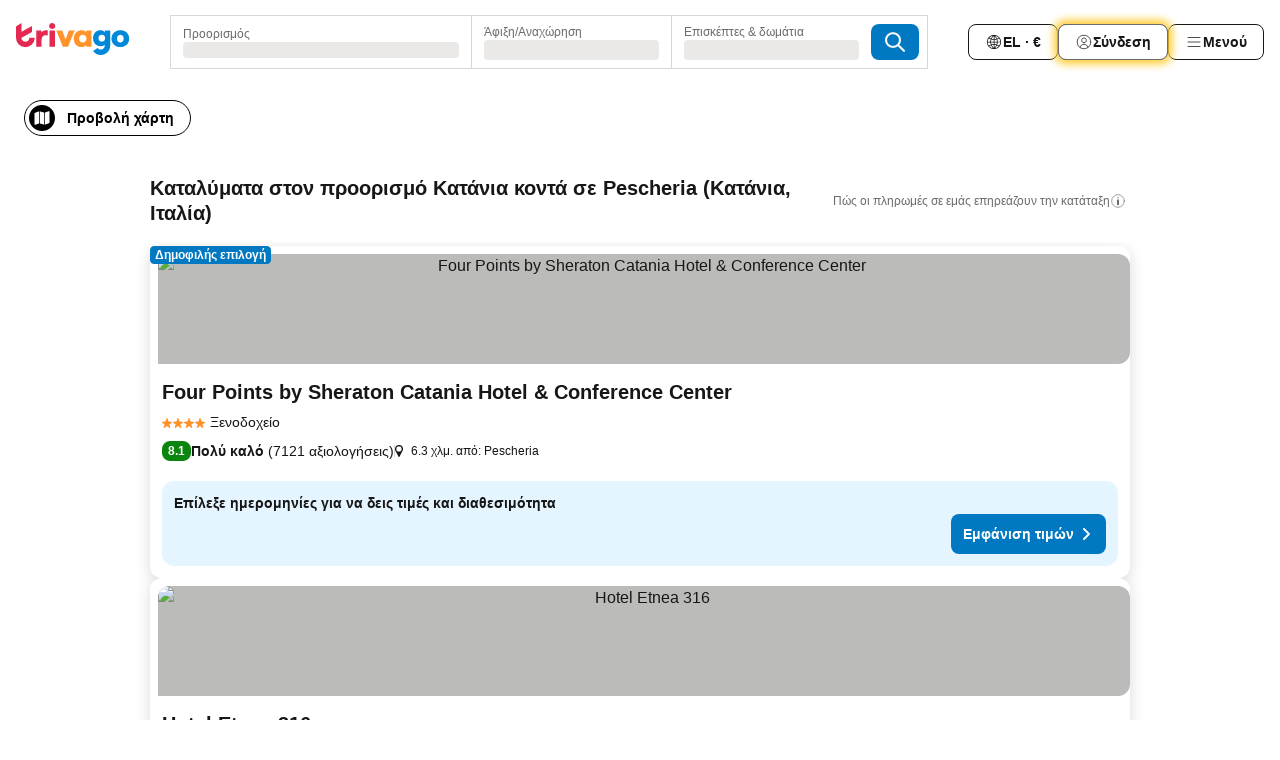

--- FILE ---
content_type: text/html; charset=utf-8
request_url: https://www.trivago.gr/el/opr/%CE%BE%CE%B5%CE%BD%CE%BF%CE%B4%CE%BF%CF%87%CE%B5%CE%AF%CE%B1-%CE%BA%CE%BF%CE%BD%CF%84%CE%AC-pescheria?search=500-1158006
body_size: 51466
content:
<!DOCTYPE html><html lang="el" dir="ltr"><head><meta charSet="utf-8"/><meta name="viewport" content="width=device-width, initial-scale=1, shrink-to-fit=no"/><meta name="referrer" content="no-referrer-when-downgrade"/><meta property="fb:page_id" content="137633439645541"/><meta name="google" content="notranslate"/><meta name="p:domain_verify" content="7dfe2330e1dae0a6aa7f9479e616b6f9"/><meta property="og:type" content="website"/><meta name="format-detection" content="telephone=no"/><title>Ξενοδοχεία σε Κατάνια, Ιταλία - Pescheria σε κοντινή απόσταση | www.trivago.gr</title><meta name="description" content="Ξενοδοχεία Κατάνια, Ιταλία δίπλα σε Pescheria. Σύγκρινε και βρες το ιδανικό ξενοδοχείο από περισσότερα από 250 ιστοσελίδες κρατήσεων. Ξενοδοχεία Pescheria? - trivago!"/><meta property="og:site_name" content="trivago.gr"/><meta property="og:title" content="Καταλύματα κοντά στο σημείο ενδιαφέροντος Pescheria στον προορισμό Κατάνια"/><meta property="og:description" content="Ανακάλυψε καταλύματα κοντά στο σημείο ενδιαφέροντος Pescheria, σύγκρινε τιμές και βρες εξαιρετικές προσφορές στην trivago."/><meta property="og:image" content="https://imgcy.trivago.com/f_auto,q_auto/hardcodedimages/og-image.png"/><meta property="og:url" content="https://www.trivago.gr/el/opr/ξενοδοχεία-κοντά-pescheria?search=500-1158006"/><link rel="canonical" href="https://www.trivago.gr/el/opr/ξενοδοχεία-κοντά-pescheria?search=500-1158006"/><link rel="alternate" href="https://www.trivago.at/de-AT/opr/hotels-in-der-nähe-von-pescheria?search=500-1158006" hrefLang="de-AT"/><link rel="alternate" href="https://www.trivago.com.au/en-AU/opr/hotels-near-pescheria?search=500-1158006" hrefLang="en-AU"/><link rel="alternate" href="https://www.trivago.ca/en-CA/opr/hotels-near-pescheria?search=500-1158006" hrefLang="en-CA"/><link rel="alternate" href="https://www.trivago.ca/fr-CA/opr/hôtels-près-de-marché-aux-poissons?search=500-1158006" hrefLang="fr-CA"/><link rel="alternate" href="https://www.trivago.ch/de-CH/opr/hotels-in-der-nähe-von-pescheria?search=500-1158006" hrefLang="de-CH"/><link rel="alternate" href="https://www.trivago.ch/fr-CH/opr/hôtels-près-de-marché-aux-poissons?search=500-1158006" hrefLang="fr-CH"/><link rel="alternate" href="https://www.trivago.cz/cs/opr/hotely-v-blízkosti-pescheria?search=500-1158006" hrefLang="cs"/><link rel="alternate" href="https://www.trivago.de/de/opr/hotels-in-der-nähe-von-pescheria?search=500-1158006" hrefLang="de"/><link rel="alternate" href="https://www.trivago.es/es/opr/hoteles-cerca-de-mercado-de-la-pescheria?search=500-1158006" hrefLang="es"/><link rel="alternate" href="https://www.trivago.fi/fi/opr/hotellit-lähellä-kohdetta-pescheria?search=500-1158006" hrefLang="fi"/><link rel="alternate" href="https://www.trivago.fr/fr/opr/hôtels-près-de-marché-aux-poissons?search=500-1158006" hrefLang="fr"/><link rel="alternate" href="https://www.trivago.hk/zh-Hant-HK/opr/魚市場-附近的飯店?search=500-1158006" hrefLang="zh-Hant-HK"/><link rel="alternate" href="https://www.trivago.hk/en-HK/opr/hotels-near-pescheria?search=500-1158006" hrefLang="en-HK"/><link rel="alternate" href="https://www.trivago.hu/hu/opr/környékbeli-szállások-itt-pescheria?search=500-1158006" hrefLang="hu"/><link rel="alternate" href="https://www.trivago.ie/en-IE/opr/hotels-near-pescheria?search=500-1158006" hrefLang="en-IE"/><link rel="alternate" href="https://www.trivago.it/it/opr/hotel-vicino-a-mercato-ittico?search=500-1158006" hrefLang="it"/><link rel="alternate" href="https://www.trivago.nl/nl/opr/hotels-dichtbij-pescheria?search=500-1158006" hrefLang="nl"/><link rel="alternate" href="https://www.trivago.no/nb/opr/hotell-nær-pescheria?search=500-1158006" hrefLang="nb"/><link rel="alternate" href="https://www.trivago.co.nz/en-NZ/opr/hotels-near-pescheria?search=500-1158006" hrefLang="en-NZ"/><link rel="alternate" href="https://www.trivago.pl/pl/opr/hotele-w-pobliżu-targ-rybny?search=500-1158006" hrefLang="pl"/><link rel="alternate" href="https://www.trivago.ro/ro/opr/hoteluri-în-apropiere-de-pescheria?search=500-1158006" hrefLang="ro"/><link rel="alternate" href="https://www.trivago.co.uk/en-GB/opr/hotels-near-pescheria?search=500-1158006" hrefLang="en-GB"/><link rel="alternate" href="https://www.trivago.com/en-US/opr/hotels-near-pescheria?search=500-1158006" hrefLang="en-US"/><link rel="alternate" href="https://www.trivago.com/es-US/opr/hoteles-cerca-de-mercado-de-la-pescheria?search=500-1158006" hrefLang="es-US"/><link rel="preload" as="image" href="https://imgcy.trivago.com/c_fill,d_dummy.jpeg,e_sharpen:60,f_auto,h_267,q_40,w_400/partner-images/1f/94/d9c51359f6e05d4bc3d21aac580f9d009ca1a78b2ba99a0ae79f505f39ca.jpeg" fetchpriority="high"/><link rel="preload" as="image" href="https://imgcy.trivago.com/c_fill,d_dummy.jpeg,e_sharpen:60,f_auto,h_534,q_40,w_800/partner-images/1f/94/d9c51359f6e05d4bc3d21aac580f9d009ca1a78b2ba99a0ae79f505f39ca.jpeg" fetchpriority="high"/><meta name="next-head-count" content="42"/><script>performance.mark("time-to-parse");</script><script>window.__TRV_ENVIRONMENT_VARIABLES__ = {"GTM_CONTAINER_ID":"GTM-T5HDVXN","GOOGLE_MAPS_API_KEY":"AIzaSyBoNi-Mn3_vNvmIJdXS81UGzcWlyyH0hoM","GOOGLE_MAPS_API_KEY_WITH_REGION_LOOKUP":"AIzaSyBf14Z1j1yg0xEZKUO4FViT5FHQB9nCV7w","GOOGLE_ONE_TAP_CLIENT_ID":"363634697571-lj09qn82grlkcma3sud1c11bo7srajd3.apps.googleusercontent.com","ENVIRONMENT":"prod","JLOO_AUTH_URI":"https://auth.trivago.com/server","JLOO_AUTH_CLIENT_ID":"c6f60de3f8ee607bb58ba426b47051608ea35f740c38c87ecfce2329c120ee3f","ZENDESK_ENDPOINT":"https://trivago.zendesk.com/api/v2","GIT_REV":"8ca18a80","GROUP":"4","IS_DEV_TOOLS_ENABLED":"false"}</script><link rel="icon" href="/favicon_08112023.ico"/><link rel="apple-touch-icon" href="/_static/images/apple-touch-icon_08112023.png"/><link rel="preload" href="/_next/static/css/f9d5b1e14ba8f719.css" as="style"/><link rel="stylesheet" href="/_next/static/css/f9d5b1e14ba8f719.css" data-n-g=""/><link rel="preload" href="/_next/static/css/734bf65489cec8cb.css" as="style"/><link rel="stylesheet" href="/_next/static/css/734bf65489cec8cb.css" data-n-p=""/><link rel="preload" href="/_next/static/css/816b2fc98d3eb4c0.css" as="style"/><link rel="stylesheet" href="/_next/static/css/816b2fc98d3eb4c0.css"/><link rel="preload" href="/_next/static/css/7d401617d1bd70e4.css" as="style"/><link rel="stylesheet" href="/_next/static/css/7d401617d1bd70e4.css"/><link rel="preload" href="/_next/static/css/3d0bb60b569cdad9.css" as="style"/><link rel="stylesheet" href="/_next/static/css/3d0bb60b569cdad9.css"/><link rel="preload" href="/_next/static/css/cf7c61f26332e690.css" as="style"/><link rel="stylesheet" href="/_next/static/css/cf7c61f26332e690.css"/><link rel="preload" href="/_next/static/css/0620e5a7f773bc30.css" as="style"/><link rel="stylesheet" href="/_next/static/css/0620e5a7f773bc30.css"/><link rel="preload" href="/_next/static/css/8148d64900ad0121.css" as="style"/><link rel="stylesheet" href="/_next/static/css/8148d64900ad0121.css"/><link rel="preload" href="/_next/static/css/29bbf31bf6e542f5.css" as="style"/><link rel="stylesheet" href="/_next/static/css/29bbf31bf6e542f5.css"/><link rel="preload" href="/_next/static/css/37d3eadfeaff8a33.css" as="style"/><link rel="stylesheet" href="/_next/static/css/37d3eadfeaff8a33.css"/><link rel="preload" href="/_next/static/css/760db0d3f3ed6ed5.css" as="style"/><link rel="stylesheet" href="/_next/static/css/760db0d3f3ed6ed5.css"/><link rel="preload" href="/_next/static/css/fee26aaa2b06eed3.css" as="style"/><link rel="stylesheet" href="/_next/static/css/fee26aaa2b06eed3.css"/><link rel="preload" href="/_next/static/css/05f35f2c1d6cdb67.css" as="style"/><link rel="stylesheet" href="/_next/static/css/05f35f2c1d6cdb67.css"/><link rel="preload" href="/_next/static/css/dff6616c34decc71.css" as="style"/><link rel="stylesheet" href="/_next/static/css/dff6616c34decc71.css"/><link rel="preload" href="/_next/static/css/f1d23e0c98211c1a.css" as="style"/><link rel="stylesheet" href="/_next/static/css/f1d23e0c98211c1a.css"/><link rel="preload" href="/_next/static/css/4d91f9047e116c8e.css" as="style"/><link rel="stylesheet" href="/_next/static/css/4d91f9047e116c8e.css"/><link rel="preload" href="/_next/static/css/ebb50d341731ca20.css" as="style"/><link rel="stylesheet" href="/_next/static/css/ebb50d341731ca20.css"/><link rel="preload" href="/_next/static/css/0567f3e5c3e46212.css" as="style"/><link rel="stylesheet" href="/_next/static/css/0567f3e5c3e46212.css"/><link rel="preload" href="/_next/static/css/54c5e3e91a7ecfd5.css" as="style"/><link rel="stylesheet" href="/_next/static/css/54c5e3e91a7ecfd5.css"/><link rel="preload" href="/_next/static/css/227f98cc2523a9f2.css" as="style"/><link rel="stylesheet" href="/_next/static/css/227f98cc2523a9f2.css"/><link rel="preload" href="/_next/static/css/d0e60972109a47e6.css" as="style"/><link rel="stylesheet" href="/_next/static/css/d0e60972109a47e6.css"/><link rel="preload" href="/_next/static/css/4f96aac6df90d53e.css" as="style"/><link rel="stylesheet" href="/_next/static/css/4f96aac6df90d53e.css"/><link rel="preload" href="/_next/static/css/2c868c62de25ed56.css" as="style"/><link rel="stylesheet" href="/_next/static/css/2c868c62de25ed56.css"/><link rel="preload" href="/_next/static/css/3fd9b5f59a86efdd.css" as="style"/><link rel="stylesheet" href="/_next/static/css/3fd9b5f59a86efdd.css"/><link rel="preload" href="/_next/static/css/20cdbe9043e56f16.css" as="style"/><link rel="stylesheet" href="/_next/static/css/20cdbe9043e56f16.css"/><link rel="preload" href="/_next/static/css/08cbed72fe7ef23e.css" as="style"/><link rel="stylesheet" href="/_next/static/css/08cbed72fe7ef23e.css"/><link rel="preload" href="/_next/static/css/051f5925f7322115.css" as="style"/><link rel="stylesheet" href="/_next/static/css/051f5925f7322115.css"/><link rel="preload" href="/_next/static/css/c5427033fc438e23.css" as="style"/><link rel="stylesheet" href="/_next/static/css/c5427033fc438e23.css"/><link rel="preload" href="/_next/static/css/bf3ee46d0f62382f.css" as="style"/><link rel="stylesheet" href="/_next/static/css/bf3ee46d0f62382f.css"/><link rel="preload" href="/_next/static/css/cc1d97c6a6a3bab1.css" as="style"/><link rel="stylesheet" href="/_next/static/css/cc1d97c6a6a3bab1.css"/><link rel="preload" href="/_next/static/css/898a310f1e34d875.css" as="style"/><link rel="stylesheet" href="/_next/static/css/898a310f1e34d875.css"/><link rel="preload" href="/_next/static/css/684c38a5baf21fc1.css" as="style"/><link rel="stylesheet" href="/_next/static/css/684c38a5baf21fc1.css"/><link rel="preload" href="/_next/static/css/30a70e46e7c1bc6f.css" as="style"/><link rel="stylesheet" href="/_next/static/css/30a70e46e7c1bc6f.css"/><link rel="preload" href="/_next/static/css/56b9bec158d8c1c7.css" as="style"/><link rel="stylesheet" href="/_next/static/css/56b9bec158d8c1c7.css"/><link rel="preload" href="/_next/static/css/cb85e89fa1351ce5.css" as="style"/><link rel="stylesheet" href="/_next/static/css/cb85e89fa1351ce5.css"/><link rel="preload" href="/_next/static/css/4b3a9e383eb6e268.css" as="style"/><link rel="stylesheet" href="/_next/static/css/4b3a9e383eb6e268.css"/><link rel="preload" href="/_next/static/css/91090e97d1c70313.css" as="style"/><link rel="stylesheet" href="/_next/static/css/91090e97d1c70313.css"/><link rel="preload" href="/_next/static/css/3516705d88c5e720.css" as="style"/><link rel="stylesheet" href="/_next/static/css/3516705d88c5e720.css"/><link rel="preload" href="/_next/static/css/9f2a00ecc59c70e4.css" as="style"/><link rel="stylesheet" href="/_next/static/css/9f2a00ecc59c70e4.css"/><link rel="preload" href="/_next/static/css/3aa1d33a55303172.css" as="style"/><link rel="stylesheet" href="/_next/static/css/3aa1d33a55303172.css"/><link rel="preload" href="/_next/static/css/22a43875cf679091.css" as="style"/><link rel="stylesheet" href="/_next/static/css/22a43875cf679091.css"/><link rel="preload" href="/_next/static/css/9bfd1963fe4475e0.css" as="style"/><link rel="stylesheet" href="/_next/static/css/9bfd1963fe4475e0.css"/><link rel="preload" href="/_next/static/css/0427e71132d9f268.css" as="style"/><link rel="stylesheet" href="/_next/static/css/0427e71132d9f268.css"/><link rel="preload" href="/_next/static/css/fbb17effa8c0f6d8.css" as="style"/><link rel="stylesheet" href="/_next/static/css/fbb17effa8c0f6d8.css"/><link rel="preload" href="/_next/static/css/aa502f381af58c81.css" as="style"/><link rel="stylesheet" href="/_next/static/css/aa502f381af58c81.css"/><link rel="preload" href="/_next/static/css/9786368deedf3d09.css" as="style"/><link rel="stylesheet" href="/_next/static/css/9786368deedf3d09.css"/><link rel="preload" href="/_next/static/css/44be15f45d8c7af2.css" as="style"/><link rel="stylesheet" href="/_next/static/css/44be15f45d8c7af2.css"/><link rel="preload" href="/_next/static/css/f421dcbd47a850f1.css" as="style"/><link rel="stylesheet" href="/_next/static/css/f421dcbd47a850f1.css"/><link rel="preload" href="/_next/static/css/2517307d1ca4a3d5.css" as="style"/><link rel="stylesheet" href="/_next/static/css/2517307d1ca4a3d5.css"/><noscript data-n-css=""></noscript><script defer="" nomodule="" src="/_next/static/chunks/polyfills-42372ed130431b0a.js"></script><script src="/_static/translations/el/681975d9f5008573263aa18af6313488438c623165433637cd66bf2040ad40f3.js" defer="" data-nscript="beforeInteractive"></script><script defer="" src="/_next/static/chunks/3969-b7a4714405d1e389.js"></script><script defer="" src="/_next/static/chunks/9127.ad8f5ce8fcd36504.js"></script><script defer="" src="/_next/static/chunks/1115-b84aafe1d553592f.js"></script><script defer="" src="/_next/static/chunks/8707-2550fcf11ad8697a.js"></script><script defer="" src="/_next/static/chunks/5262-67289767f5946d25.js"></script><script defer="" src="/_next/static/chunks/2400-e288ee9d58d00c23.js"></script><script defer="" src="/_next/static/chunks/3749-2d3854e0a534c2c8.js"></script><script defer="" src="/_next/static/chunks/3420-9d90bd987dfe43d5.js"></script><script defer="" src="/_next/static/chunks/47-dfa03b630ee5273a.js"></script><script defer="" src="/_next/static/chunks/1066-c61a3b61c6a2aa1c.js"></script><script defer="" src="/_next/static/chunks/7784-0a5d2c07e59fc7ff.js"></script><script defer="" src="/_next/static/chunks/6501-af9d31b9ba4964f8.js"></script><script defer="" src="/_next/static/chunks/5394-e78d8ca91094a629.js"></script><script defer="" src="/_next/static/chunks/6775-97be721632b28d4e.js"></script><script defer="" src="/_next/static/chunks/92-415aa1c72483442a.js"></script><script defer="" src="/_next/static/chunks/9890-68a354ddfa39f1a4.js"></script><script defer="" src="/_next/static/chunks/1001-c422123ff79cec37.js"></script><script defer="" src="/_next/static/chunks/8331-cafa5c2d366a6246.js"></script><script defer="" src="/_next/static/chunks/1224-f51fcabb8b45fb8a.js"></script><script defer="" src="/_next/static/chunks/9178.d53e2636c8098887.js"></script><script defer="" src="/_next/static/chunks/1015.b7b08aeab131e0a6.js"></script><script defer="" src="/_next/static/chunks/62.e186044687c7e1ab.js"></script><script defer="" src="/_next/static/chunks/9266.5adb38c81ea43ca0.js"></script><script defer="" src="/_next/static/chunks/3121.82e57ac65898f57a.js"></script><script defer="" src="/_next/static/chunks/6062.d2847fb3718a74b8.js"></script><script src="/_next/static/chunks/webpack-5179f0cb661e8c29.js" defer=""></script><script src="/_next/static/chunks/framework-bad4cf7a607bca21.js" defer=""></script><script src="/_next/static/chunks/main-21764be0bd279ce3.js" defer=""></script><script src="/_next/static/chunks/pages/_app-84c95dc8f3ca3435.js" defer=""></script><script src="/_next/static/chunks/9476-8701242b4a880c03.js" defer=""></script><script src="/_next/static/chunks/555-9aee9331b31f19d0.js" defer=""></script><script src="/_next/static/chunks/2279-6b18ce3ab5feb78e.js" defer=""></script><script src="/_next/static/chunks/1931-15d77c17c75187ca.js" defer=""></script><script src="/_next/static/chunks/6863-81d62e2003c249f6.js" defer=""></script><script src="/_next/static/chunks/2005-29efdd68b97520de.js" defer=""></script><script src="/_next/static/chunks/6268-402076b886a9d32f.js" defer=""></script><script src="/_next/static/chunks/7880-3ba79121db6384bf.js" defer=""></script><script src="/_next/static/chunks/605-0fda4caa8ca6a28a.js" defer=""></script><script src="/_next/static/chunks/pages/%5BlanguageCode%5D/opr/%5Bslug%5D-d90b87be2b59e2a2.js" defer=""></script><script src="/_next/static/oJ5Eaws28PLLNOyeZ60k9/_buildManifest.js" defer=""></script><script src="/_next/static/oJ5Eaws28PLLNOyeZ60k9/_ssgManifest.js" defer=""></script></head><body><noscript data-testid="gtm-noscript"><iframe data-testid="gtm-iframe" src="https://gtm.trivago.gr/ns.html?id=GTM-T5HDVXN" height="0" width="0" style="display:none;visibility:hidden"></iframe></noscript><div id="__next"><div class="_34EENR"><button type="button" aria-hidden="true"></button></div><div class="vK89tm _8zbFBr"><div data-testid="page-header-wrapper" class="gfTQ9e"><header class="C7SLkI"><div class="Z6D2Ae"><a aria-label="trivago logo" draggable="false" class="Q1iqh1" data-interaction="header-logo" href="/el"><span class="YkINi2"><span class="bam52s" style="--_rotate:0deg;--_size:24px" data-testid="header-search-logo-compact"><svg xmlns="http://www.w3.org/2000/svg" width="20" height="24" fill="none" viewBox="0 0 20 24" role="img" aria-hidden="true" class="ycG2ve"><path fill="#0088D9" d="M.761 14.707a.257.257 0 0 0-.255.268 9.367 9.367 0 0 0 18.72 0 .257.257 0 0 0-.255-.268h-4.932a.26.26 0 0 0-.255.238 3.93 3.93 0 0 1-3.917 3.619c-2.479 0-3.48-2.105-3.481-2.105a4 4 0 0 1-.44-1.519.255.255 0 0 0-.254-.233z"></path><path fill="#FF932C" d="M16.135 1.453 5.936 7.093v5.986L16.294 7.35a.43.43 0 0 0 .22-.373v-5.3a.256.256 0 0 0-.38-.225"></path><path fill="#E32851" d="M5.936.256a.256.256 0 0 0-.395-.214L.695 3.18a.43.43 0 0 0-.195.358v9.285c0 .141.114.256.255.256h5.181z"></path></svg></span></span><span class="lRuJUs"><svg xmlns="http://www.w3.org/2000/svg" width="114" height="32" viewBox="0 0 114 32" data-testid="header-search-logo-compact" class=""><g clip-path="url(#Logo_default_svg_a)"><path fill="#E32851" d="M38.637 7.434h-4.913a.255.255 0 0 0-.255.255v15.907c0 .14.114.255.255.255h4.913c.14 0 .255-.114.255-.255V7.689a.255.255 0 0 0-.255-.255"></path><path fill="#FF932C" d="M52.833 7.6 49.6 16.21a.057.057 0 0 1-.107 0L46.231 7.6a.255.255 0 0 0-.239-.165h-5.37a.255.255 0 0 0-.237.351l6.46 15.907c.039.096.133.16.236.16h4.724a.255.255 0 0 0 .237-.16L58.53 7.786a.255.255 0 0 0-.237-.352h-5.222a.255.255 0 0 0-.239.166Z"></path><path fill="#0088D9" d="M104.344 7.185c-5.126 0-8.86 3.615-8.86 8.476 0 4.86 3.734 8.475 8.86 8.475 5.068 0 8.861-3.645 8.861-8.475 0-4.86-3.764-8.476-8.861-8.476m0 12.328c-2.015 0-3.348-1.541-3.348-3.853 0-2.31 1.333-3.852 3.348-3.852 1.986 0 3.349 1.54 3.349 3.853 0 2.281-1.363 3.852-3.349 3.852"></path><path fill="#E32851" d="M31.673 7.355a3 3 0 0 0-.514-.121c-.314-.05-3.647-.424-5.501 2.063-.033.044-.103.02-.103-.034V7.689a.255.255 0 0 0-.255-.255h-4.913a.255.255 0 0 0-.255.255v15.907c0 .14.114.255.255.255H25.3a.255.255 0 0 0 .255-.255V17.69c0-4.416 2.044-5.514 4.06-5.514.237 0 .926-.001 1.9.268a.255.255 0 0 0 .322-.245V7.594a.25.25 0 0 0-.164-.239M36.18 0c-1.713 0-3.102 1.339-3.102 2.99s1.39 2.99 3.103 2.99 3.102-1.339 3.102-2.99S37.893 0 36.181 0Z"></path><path fill="#FF932C" d="M75.341 7.434H70.43a.255.255 0 0 0-.255.255v1.565c0 .06-.083.08-.109.024-1.774-3.717-12.282-2.994-12.282 6.364 0 8.748 8.978 10.306 12.29 6.645.036-.04.1-.015.1.038v1.27c0 .142.115.256.256.256h4.912a.255.255 0 0 0 .256-.255V7.689a.255.255 0 0 0-.255-.255ZM66.77 19.495c-2.164 0-3.672-1.508-3.672-3.836s1.508-3.869 3.672-3.869c2.197 0 3.672 1.574 3.672 3.87 0 2.294-1.475 3.835-3.672 3.835"></path><path fill="#0088D9" d="M93.893 7.434h-4.912a.255.255 0 0 0-.255.255v1.564c0 .062-.083.08-.11.025-1.78-3.764-11.567-2.82-11.567 5.89 0 8.54 8.92 9.243 11.58 6.759a.057.057 0 0 1 .096.042v.769c-.068 3.629-4.614 5.2-6.924 2.443a.255.255 0 0 0-.334-.05l-4.14 2.677a.257.257 0 0 0-.066.368c5.283 7.219 16.802 3.548 16.887-5.422V7.69a.255.255 0 0 0-.255-.255Zm-8.101 11.201c-1.956 0-3.32-1.363-3.32-3.466s1.364-3.497 3.32-3.497c1.985 0 3.318 1.422 3.318 3.497 0 2.074-1.333 3.466-3.318 3.466"></path><path fill="#E32851" d="M18.424 14.867h-4.92a.26.26 0 0 0-.254.237 3.92 3.92 0 0 1-3.907 3.61c-2.472 0-3.472-2.1-3.472-2.1a3.9 3.9 0 0 1-.448-1.749c0-.02.011-.04.03-.05l1.407-.777 8.894-4.919a.43.43 0 0 0 .22-.372V3.46a.255.255 0 0 0-.38-.224L5.509 8.814a.057.057 0 0 1-.086-.05V.452a.255.255 0 0 0-.394-.214L.194 3.368A.43.43 0 0 0 0 3.727v11.14a9.343 9.343 0 0 0 18.68.268.257.257 0 0 0-.256-.268"></path></g><defs><clipPath id="Logo_default_svg_a"><path fill="#fff" d="M0 0h113.205v32H0z"></path></clipPath></defs></svg></span></a><div class="aMumKs"><div class="meT0Q5 QR4WYQ"><div class="vzC9TR FrYDhH XzpZLp hQPAuT" data-testid="search-form"><div class="_3axGO1 y1Efiu"><div class="X2yYk_"><div data-testid="auto-complete-combobox" role="combobox" aria-expanded="false" aria-controls="suggestion-list" class="If79lQ yXXD2G"><form action="" class="IxKJtG"><div role="button" class="HxkFDQ aaN4L7" tabindex="0" data-testid="auto-complete-wrapper"><span class="dmsstT SwVR4I"><label for="input-auto-complete" class="EuINlU SwVR4I">Προορισμός</label><div class="_7XPUe4 fWwD7f"></div></span></div></form></div></div><fieldset class="MGDNki k_YRbF"><button type="button" data-testid="search-form-calendar" class="raKH_0 SwVR4I Kv9RV2"><span class="lSFHMh"><span class="BcDnim irqByq WnmS4G SwVR4I"><span class="Lq2bmx blPGoL SwVR4I" data-testid="search-form-calendar-label">Άφιξη/Αναχώρηση</span><span class="dJVPMU SwVR4I" data-testid="search-form-calendar-value"><div aria-busy="true" aria-live="polite"><span class="fr8bt7 TemCix" role="status">Φόρτωση</span><div class="_7XPUe4 OML2Lz"></div></div></span></span></span></button></fieldset><div class="QpwdOT"><span class="vs9lGU"></span><button type="button" data-testid="search-form-guest-selector" class="raKH_0 SwVR4I Kv9RV2"><span class="lSFHMh"><span class="BcDnim irqByq WnmS4G SwVR4I"><span class="Lq2bmx blPGoL SwVR4I" data-testid="search-form-guest-selector-label">Επισκέπτες &amp; δωμάτια</span><span class="dJVPMU SwVR4I" data-testid="search-form-guest-selector-value"><div aria-busy="true" aria-live="polite"><span class="fr8bt7 TemCix" role="status">Φόρτωση</span><div class="_7XPUe4 OML2Lz"></div></div></span></span></span></button></div></div><button type="button" data-testid="search-button-with-loader" class="_3tjlp_ _99wnt4"><span class="bam52s" style="--_rotate:0deg;--_size:24px" data-testid="icon"><svg xmlns="http://www.w3.org/2000/svg" width="24" height="24" viewBox="0 0 24 24" role="img" aria-hidden="true" class="ycG2ve"><g fill="none" stroke="currentColor" stroke-linecap="round" stroke-miterlimit="10" stroke-width="2"><path d="M10 3a7 7 0 1 0 7 7 7 7 0 0 0-7-7ZM21 21l-6-6" vector-effect="non-scaling-stroke"></path></g></svg></span></button></div></div></div><nav><ul class="abHWho"><li itemscope="" itemType="https://schema.org/SiteNavigationElement" class="_se44Q"><button type="button" data-testid="header-localization-menu" class="ehv1KY tjDLq2 e4r_YY" data-interaction="language-selector"><span position="start" class="bam52s TAqKnY" style="--_rotate:0deg;--_size:18px" data-testid="icon"><svg xmlns="http://www.w3.org/2000/svg" width="24" height="24" viewBox="0 0 24 24" role="img" aria-hidden="true" class="ycG2ve"><path fill="none" d="M0 0h24v24H0z"></path><path fill="currentColor" d="M12 21.5V21zc-5.238 0-9.5-4.262-9.5-9.5H3h-.5c0-5.238 4.262-9.5 9.5-9.5V3v-.5c5.238 0 9.5 4.262 9.5 9.5H21h.5c0 5.238-4.262 9.5-9.5 9.5m-6.389-3.898a8.5 8.5 0 0 0 5.09 2.798 15.3 15.3 0 0 1-2.592-3.943 12.2 12.2 0 0 0-2.498 1.145m10.25-1.078A15.4 15.4 0 0 1 13.3 20.4a8.5 8.5 0 0 0 5.061-2.77 15 15 0 0 0-2.5-1.107zm-3.361-.655v3.926a14.3 14.3 0 0 0 2.394-3.557 12.4 12.4 0 0 0-2.394-.369m-3.421.312a14.3 14.3 0 0 0 2.421 3.614v-3.938c-.876.026-1.687.148-2.421.324m7.165-.586c.884.303 1.8.71 2.743 1.241a8.45 8.45 0 0 0 1.498-4.336h-3.542a11.8 11.8 0 0 1-.699 3.095M3.514 12.5a8.45 8.45 0 0 0 1.48 4.308c.645-.4 1.576-.89 2.738-1.28a11.7 11.7 0 0 1-.676-3.028H3.515zm8.986 2.362c.88.044 1.813.181 2.788.442a10.8 10.8 0 0 0 .652-2.804H12.5zM8.06 12.5c.086.952.31 1.873.63 2.745a13 13 0 0 1 2.81-.393V12.5zm8.918-1h3.507a8.44 8.44 0 0 0-1.484-4.315 14 14 0 0 1-2.55 1.207q.506 1.506.527 3.106zm-4.478 0h3.478a9.1 9.1 0 0 0-.485-2.81c-.9.245-1.904.416-2.993.449zm-4.479 0H11.5V9.13a13.3 13.3 0 0 1-2.977-.487 9.1 9.1 0 0 0-.502 2.857m-4.506 0H7.02v-.003q.022-1.627.547-3.158a16.5 16.5 0 0 1-2.555-1.175A8.44 8.44 0 0 0 3.515 11.5M12.5 4.14v4.025c.946-.03 1.825-.173 2.63-.387q-.872-1.907-2.63-3.638M8.897 7.72c.909.25 1.778.387 2.603.432V4.14Q9.771 5.844 8.897 7.72m4.49-4.107c1.204 1.221 2.107 2.512 2.708 3.865a13 13 0 0 0 2.288-1.085 8.5 8.5 0 0 0-4.995-2.78zM5.64 6.368c.787.436 1.553.78 2.295 1.046q.901-1.997 2.678-3.8A8.5 8.5 0 0 0 5.64 6.367z"></path></svg></span><span>EL · €</span></button></li><li itemscope="" itemType="https://schema.org/SiteNavigationElement" class="_se44Q"><div class="j4pLyK"><button type="button" data-testid="header-login" class="ehv1KY tjDLq2 e4r_YY" data-interaction="login-button"><span position="start" class="bam52s TAqKnY" style="--_rotate:0deg;--_size:18px" data-testid="icon"><svg xmlns="http://www.w3.org/2000/svg" width="24" height="24" fill="none" viewBox="0 0 24 24" role="img" aria-hidden="true" class="ycG2ve"><path fill="transparent" d="M0 0h24v24H0z"></path><path fill="transparent" stroke="currentColor" stroke-linecap="round" stroke-linejoin="round" d="M17.129 19.038a5.36 5.36 0 0 0-1.895-2.87A5.27 5.27 0 0 0 12 15.058c-1.17 0-2.307.39-3.234 1.11a5.36 5.36 0 0 0-1.895 2.87"></path><path fill="transparent" stroke="currentColor" stroke-linecap="round" stroke-linejoin="round" d="M21 12C21 0 3 0 3 12s18 12 18 0"></path><path fill="transparent" stroke="currentColor" stroke-linecap="round" stroke-linejoin="round" d="M11.998 12.811c1.939 0 3.03-1.1 3.03-3.058s-1.091-3.059-3.03-3.059S8.97 7.796 8.97 9.754s1.09 3.057 3.028 3.057"></path></svg></span><span>Σύνδεση</span></button></div></li><li itemscope="" itemType="https://schema.org/SiteNavigationElement" class="_se44Q"><div data-testid="desktop-dropdown-menu" data-interaction="header-menu" class="_4DcEqf"><button type="button" data-testid="header-profile-menu-desktop" class="ehv1KY tjDLq2 e4r_YY"><span position="start" class="bam52s TAqKnY" style="--_rotate:0deg;--_size:18px" data-testid="icon"><svg xmlns="http://www.w3.org/2000/svg" width="24" height="24" fill="none" viewBox="0 0 24 24" role="img" aria-hidden="true" class="ycG2ve"><path stroke="currentColor" stroke-linecap="round" d="M4 6h16M4 12h16M4 18h16"></path></svg></span><span>Μενού</span></button></div></li></ul></nav></div><div class="TIMdGE"><div class="BILJJJ"><div><div class="_1pK_46"></div></div><div class="Y4dIpR"><button type="button" data-testid="mobile-view-map-button" class="_3__ybW i0odQ4 OcxGFP"><span class="wGttHs qzTvdb">Προβολή χάρτη</span><span class="bam52s NNXT_R xUDaid" style="--_rotate:0deg;--_size:18px" data-testid="icon"><svg xmlns="http://www.w3.org/2000/svg" width="18" height="18" fill="none" viewBox="0 0 18 18" role="img" aria-hidden="true" class="ycG2ve"><path fill="currentColor" fill-rule="evenodd" d="M16.18 2.386a.75.75 0 0 0-.687-.09L12 3.565v12.096l4.006-1.457a.75.75 0 0 0 .494-.705V3a.75.75 0 0 0-.32-.614M1.5 4.5V15a.75.75 0 0 0 1.007.705L6 14.435V2.338L1.994 3.795A.75.75 0 0 0 1.5 4.5m9.75 11.173-4.5-1.286V2.327l4.5 1.286z" clip-rule="evenodd"></path></svg></span></button></div></div><div class="_1Nk95N DyU2YT"><h1 class="tODn3R _5NF9ws ttuBBL">Καταλύματα στον προορισμό Κατάνια κοντά σε Pescheria (Κατάνια, Ιταλία)</h1><div class="l5FMTI"><a rel="noopener noreferrer" target="_blank" class="EH_l13 DGi8NR" data-interaction="legal-info" data-testid="legal-info-link" href="https://support.trivago.com/hc/el/sections/360000014707"><span class="bam52s _8AvqhM _8UUOQ" style="--_rotate:0deg;--_size:16px" data-testid="icon"><svg xmlns="http://www.w3.org/2000/svg" width="24" height="24" viewBox="0 0 24 24" role="img" aria-hidden="true" class="ycG2ve"><circle cx="12" cy="12" r="9.5" fill="none" stroke="currentColor" stroke-linecap="round" stroke-miterlimit="10"></circle><path fill="none" stroke="currentColor" stroke-linecap="round" stroke-miterlimit="10" stroke-width="2" d="M12 11v6" vector-effect="non-scaling-stroke"></path><circle cx="12" cy="7" r="1" fill="currentColor"></circle></svg></span><p class="wv9cHp">Πώς οι πληρωμές σε εμάς επηρεάζουν την κατάταξη</p></a></div></div></div></header></div></div><main class="ecMnwC qxrHEo"><section class="ogmCTE WMHUgj"><div class="FfmyqR e4D1FP jngrXy Fr63EK"><div class="JJ0C4t"><div class="HbBE7Z"></div></div></div><div class="FfmyqR e4D1FP jngrXy Fr63EK"><script type="application/ld+json">{"@context":"https://schema.org","@type":"ItemList","itemListElement":[{"@type":"ListItem","position":1,"item":{"@type":"Hotel","address":"6.3 χλμ. από: Pescheria","name":"Four Points by Sheraton Catania Hotel &amp; Conference Center","image":"https://imgcy.trivago.com/c_fill,d_dummy.jpeg,e_sharpen:60,f_auto,h_267,q_40,w_400/partner-images/1f/94/d9c51359f6e05d4bc3d21aac580f9d009ca1a78b2ba99a0ae79f505f39ca.jpeg","priceRange":"","aggregateRating":{"@type":"AggregateRating","ratingValue":8.1,"reviewCount":7121,"worstRating":0,"bestRating":10},"url":"https://www.trivago.gr/el/oar/ξενοδοχείο-four-points-by-sheraton-catania-hotel-conference-center-aci-castello?search=100-45013","description":""}},{"@type":"ListItem","position":2,"item":{"@type":"Hotel","address":"1.1 χλμ. από: Pescheria","name":"Hotel Etnea 316","image":"https://imgcy.trivago.com/c_fill,d_dummy.jpeg,e_sharpen:60,f_auto,h_267,q_40,w_400/partner-images/97/a9/2d55695a48e8fb0360f2065dace2f14552b46d97259fdb78e69e28f05e6c.jpeg","priceRange":"","aggregateRating":{"@type":"AggregateRating","ratingValue":8,"reviewCount":1566,"worstRating":0,"bestRating":10},"url":"https://www.trivago.gr/el/oar/ξενοδοχείο-hotel-etnea-316-κατάνια?search=100-20216","description":""}},{"@type":"ListItem","position":3,"item":{"@type":"Hotel","address":"9.3 χλμ. από: Pescheria","name":"Grand Hotel Faraglioni","image":"https://imgcy.trivago.com/c_fill,d_dummy.jpeg,e_sharpen:60,f_auto,h_267,q_40,w_400/hotelier-images/64/87/1258d1fe94dac2673101daaf93303257019404c500d060565373ebda5039.jpeg","priceRange":"","aggregateRating":{"@type":"AggregateRating","ratingValue":8.9,"reviewCount":1437,"worstRating":0,"bestRating":10},"url":"https://www.trivago.gr/el/oar/ξενοδοχείο-grand-hotel-faraglioni-aci-castello?search=100-517266","description":""}},{"@type":"ListItem","position":4,"item":{"@type":"Hotel","address":"11.5 χλμ. από: Pescheria","name":"Grand Hotel Villa Itria","image":"https://imgcy.trivago.com/c_fill,d_dummy.jpeg,e_sharpen:60,f_auto,h_267,q_40,w_400/hotelier-images/12/e9/d208ed7911cecada3ef0ca45d811ec1b79c16f118d4ca289ab70be898e1c.jpeg","priceRange":"","aggregateRating":{"@type":"AggregateRating","ratingValue":8.3,"reviewCount":6388,"worstRating":0,"bestRating":10},"url":"https://www.trivago.gr/el/oar/ξενοδοχείο-grand-hotel-villa-itria-viagrande?search=100-1691977","description":""}},{"@type":"ListItem","position":5,"item":{"@type":"Hotel","address":"8.3 χλμ. από: Pescheria","name":"President Park Hotel","image":"https://imgcy.trivago.com/c_fill,d_dummy.jpeg,e_sharpen:60,f_auto,h_267,q_40,w_400/hotelier-images/85/c5/562787769ba6be46e621d3effdb5ccf5c620c7b7a8090bd48b2b8911352f.jpeg","priceRange":"","aggregateRating":{"@type":"AggregateRating","ratingValue":8.4,"reviewCount":3695,"worstRating":0,"bestRating":10},"url":"https://www.trivago.gr/el/oar/ξενοδοχείο-president-park-hotel-aci-castello?search=100-104007","description":""}},{"@type":"ListItem","position":6,"item":{"@type":"Hotel","address":"0.9 χλμ. από: Pescheria","name":"Casa del Plebiscito","image":"https://imgcy.trivago.com/c_fill,d_dummy.jpeg,e_sharpen:60,f_auto,h_267,q_40,w_400/hotelier-images/e5/01/612ae1288d28330f2babad55285c12b3caecf2d5db77b4f7efeeca5e6adb.jpeg","priceRange":"","aggregateRating":{"@type":"AggregateRating","ratingValue":8.3,"reviewCount":185,"worstRating":0,"bestRating":10},"url":"https://www.trivago.gr/el/oar/επιπλωμένο-διαμέρισμα-casa-del-plebiscito-κατάνια?search=100-16870874","description":""}},{"@type":"ListItem","position":7,"item":{"@type":"Hotel","address":"1.2 χλμ. από: Pescheria","name":"Bed &amp; Breakfast Macallé","image":"https://imgcy.trivago.com/c_fill,d_dummy.jpeg,e_sharpen:60,f_auto,h_267,q_40,w_400/hotelier-images/a2/aa/8c3d7c03199813ebe1a0242488c819e810fe3c50357eb25f0cee44258347.jpeg","priceRange":"","aggregateRating":{"@type":"AggregateRating","ratingValue":8.6,"reviewCount":769,"worstRating":0,"bestRating":10},"url":"https://www.trivago.gr/el/oar/ξενοδοχείο-bed-breakfast-macallé-κατάνια?search=100-2589451","description":""}},{"@type":"ListItem","position":8,"item":{"@type":"Hotel","address":"0.6 χλμ. από: Pescheria","name":"Hotel Romano House","image":"https://imgcy.trivago.com/c_fill,d_dummy.jpeg,e_sharpen:60,f_auto,h_267,q_40,w_400/partner-images/ef/9e/fe282b5297b736466822ee44aeb96785edc5096a263315fd1d93274e49d2.jpeg","priceRange":"","aggregateRating":{"@type":"AggregateRating","ratingValue":8.5,"reviewCount":3561,"worstRating":0,"bestRating":10},"url":"https://www.trivago.gr/el/oar/ξενοδοχείο-hotel-romano-house-κατάνια?search=100-1501099","description":""}},{"@type":"ListItem","position":9,"item":{"@type":"Hotel","address":"5.9 χλμ. από: Pescheria","name":"Grand Hotel Baia Verde","image":"https://imgcy.trivago.com/c_fill,d_dummy.jpeg,e_sharpen:60,f_auto,h_267,q_40,w_400/partner-images/28/78/8f51d9748102af5b6c0459b0291cd145a9955a9c1e5be0023f7f6f7a75f1.jpeg","priceRange":"","aggregateRating":{"@type":"AggregateRating","ratingValue":8.3,"reviewCount":7097,"worstRating":0,"bestRating":10},"url":"https://www.trivago.gr/el/oar/ξενοδοχείο-grand-hotel-baia-verde-κατάνια?search=100-45643","description":""}},{"@type":"ListItem","position":10,"item":{"@type":"Hotel","address":"5.2 χλμ. από: Pescheria","name":"4 Spa Resort Hotel","image":"https://imgcy.trivago.com/c_fill,d_dummy.jpeg,e_sharpen:60,f_auto,h_267,q_40,w_400/partner-images/d2/d4/9d560d7ace8af2eec3d8bf9bcdd01ae0575b393b83f84f8dfb417f2e1f25.jpeg","priceRange":"","aggregateRating":{"@type":"AggregateRating","ratingValue":7.9,"reviewCount":4915,"worstRating":0,"bestRating":10},"url":"https://www.trivago.gr/el/oar/ξενοδοχείο-4-spa-resort-hotel-aci-castello?search=100-2609026","description":""}},{"@type":"ListItem","position":11,"item":{"@type":"Hotel","address":"2.8 χλμ. από: Pescheria","name":"Romano Palace Luxury Hotel","image":"https://imgcy.trivago.com/c_fill,d_dummy.jpeg,e_sharpen:60,f_auto,h_267,q_40,w_400/partner-images/3d/ad/48a211161708c20bfc0d157f0856faa39b3e51201c10592ef8ffa5c47264.jpeg","priceRange":"","aggregateRating":{"@type":"AggregateRating","ratingValue":7.6,"reviewCount":4754,"worstRating":0,"bestRating":10},"url":"https://www.trivago.gr/el/oar/ξενοδοχείο-romano-palace-luxury-hotel-κατάνια?search=100-20238","description":""}},{"@type":"ListItem","position":12,"item":{"@type":"Hotel","address":"3.1 χλμ. από: Pescheria","name":"Catania International Airport Hotel","image":"https://imgcy.trivago.com/c_fill,d_dummy.jpeg,e_sharpen:60,f_auto,h_267,q_40,w_400/partner-images/a0/06/1f7fcc8dc9a54d5e9b2a3c4478c8b81f2b15d102d8c5c45fc7e1445d3296.jpeg","priceRange":"","aggregateRating":{"@type":"AggregateRating","ratingValue":7.5,"reviewCount":9003,"worstRating":0,"bestRating":10},"url":"https://www.trivago.gr/el/oar/ξενοδοχείο-catania-international-airport-hotel-κατάνια?search=100-2774322","description":""}},{"@type":"ListItem","position":13,"item":{"@type":"Hotel","address":"1.2 χλμ. από: Pescheria","name":"B&amp;B Miro Centro Catania","image":"https://imgcy.trivago.com/c_fill,d_dummy.jpeg,e_sharpen:60,f_auto,h_267,q_40,w_400/hotelier-images/42/03/5d60e58e9712001d8e583403d43ec0de02852e10eed2e1c7cc30005b08d3.jpeg","priceRange":"","aggregateRating":{"@type":"AggregateRating","ratingValue":8.9,"reviewCount":1428,"worstRating":0,"bestRating":10},"url":"https://www.trivago.gr/el/oar/ξενοδοχείο-b-b-miro-centro-catania-κατάνια?search=100-3076374","description":""}},{"@type":"ListItem","position":14,"item":{"@type":"Hotel","address":"1.2 χλμ. από: Pescheria","name":"Katane Palace Hotel","image":"https://imgcy.trivago.com/c_fill,d_dummy.jpeg,e_sharpen:60,f_auto,h_267,q_40,w_400/partner-images/9e/73/6f28c0af2de4e5a18ee9c4e0b41b24c095f0b15870ffda062bf443b9bb81.jpeg","priceRange":"","aggregateRating":{"@type":"AggregateRating","ratingValue":8.2,"reviewCount":4183,"worstRating":0,"bestRating":10},"url":"https://www.trivago.gr/el/oar/ξενοδοχείο-katane-palace-hotel-κατάνια?search=100-20211","description":""}},{"@type":"ListItem","position":15,"item":{"@type":"Hotel","address":"3.1 χλμ. από: Pescheria","name":"Plaza Hotel Catania","image":"https://imgcy.trivago.com/c_fill,d_dummy.jpeg,e_sharpen:60,f_auto,h_267,q_40,w_400/partner-images/cb/bd/2d82d2a284f255d5ff9d836f37f08be953a9eadc9e35cfc6dd83459931f0.jpeg","priceRange":"","aggregateRating":{"@type":"AggregateRating","ratingValue":8.3,"reviewCount":4611,"worstRating":0,"bestRating":10},"url":"https://www.trivago.gr/el/oar/ξενοδοχείο-plaza-hotel-catania-κατάνια?search=100-926493","description":""}},{"@type":"ListItem","position":16,"item":{"@type":"Hotel","address":"0.1 χλμ. από: Pescheria","name":"Hotel Centrale Europa","image":"https://imgcy.trivago.com/c_fill,d_dummy.jpeg,e_sharpen:60,f_auto,h_267,q_40,w_400/hotelier-images/d6/4d/af11332657e8d9652474aacf7f15f43c246f1e614a7a630901c06529076e.jpeg","priceRange":"","aggregateRating":{"@type":"AggregateRating","ratingValue":7.8,"reviewCount":2782,"worstRating":0,"bestRating":10},"url":"https://www.trivago.gr/el/oar/ξενοδοχείο-hotel-centrale-europa-κατάνια?search=100-20232","description":""}},{"@type":"ListItem","position":17,"item":{"@type":"Hotel","address":"0.3 χλμ. από: Pescheria","name":"Il Principe Hotel Catania","image":"https://imgcy.trivago.com/c_fill,d_dummy.jpeg,e_sharpen:60,f_auto,h_267,q_40,w_400/partner-images/8f/5d/afff31c755f70fe9cae6efc8b9a34f275cb94f7dfc9b61a3a954b69b6cb3.jpeg","priceRange":"","aggregateRating":{"@type":"AggregateRating","ratingValue":8.1,"reviewCount":4322,"worstRating":0,"bestRating":10},"url":"https://www.trivago.gr/el/oar/ξενοδοχείο-il-principe-hotel-catania-κατάνια?search=100-45446","description":""}},{"@type":"ListItem","position":18,"item":{"@type":"Hotel","address":"3.4 χλμ. από: Pescheria","name":"Villaggio Turistico Internazionale La Plaja","image":"https://imgcy.trivago.com/c_fill,d_dummy.jpeg,e_sharpen:60,f_auto,h_267,q_40,w_400/partner-images/ad/0f/882d06a2341e9a35f60fb33b7e694f886e1bb59675c83018c90a833f75bf.jpeg","priceRange":"","aggregateRating":{"@type":"AggregateRating","ratingValue":6.1,"reviewCount":1506,"worstRating":0,"bestRating":10},"url":"https://www.trivago.gr/el/oar/ξενοδοχείο-villaggio-turistico-internazionale-la-plaja-κατάνια?search=100-2067272","description":""}},{"@type":"ListItem","position":19,"item":{"@type":"Hotel","address":"3.4 χλμ. από: Pescheria","name":"Hotel Nettuno","image":"https://imgcy.trivago.com/c_fill,d_dummy.jpeg,e_sharpen:60,f_auto,h_267,q_40,w_400/hotelier-images/bd/d5/07451ec07c1b23484d20f7277df0f96951f7d427dbbc6145ca0669945cc2.jpeg","priceRange":"","aggregateRating":{"@type":"AggregateRating","ratingValue":7.7,"reviewCount":4808,"worstRating":0,"bestRating":10},"url":"https://www.trivago.gr/el/oar/ξενοδοχείο-hotel-nettuno-κατάνια?search=100-20209","description":""}},{"@type":"ListItem","position":20,"item":{"@type":"Hotel","address":"2.7 χλμ. από: Pescheria","name":"NH Catania Parco Degli Aragonesi","image":"https://imgcy.trivago.com/c_fill,d_dummy.jpeg,e_sharpen:60,f_auto,h_267,q_40,w_400/partner-images/83/e5/16d21b32974dc68cb36d739db47bca26340458e145720790159675fb288f.jpeg","priceRange":"","aggregateRating":{"@type":"AggregateRating","ratingValue":8.1,"reviewCount":6089,"worstRating":0,"bestRating":10},"url":"https://www.trivago.gr/el/oar/ξενοδοχείο-nh-catania-parco-degli-aragonesi-κατάνια?search=100-20213","description":""}},{"@type":"ListItem","position":21,"item":{"@type":"Hotel","address":"3.3 χλμ. από: Pescheria","name":"Airone City Hotel","image":"https://imgcy.trivago.com/c_fill,d_dummy.jpeg,e_sharpen:60,f_auto,h_267,q_40,w_400/partner-images/57/76/4d0e3f7e7d8df66f40ea6e38d09a0e5376e838d6f06649431de8056037bd.jpeg","priceRange":"","aggregateRating":{"@type":"AggregateRating","ratingValue":9.1,"reviewCount":3794,"worstRating":0,"bestRating":10},"url":"https://www.trivago.gr/el/oar/ξενοδοχείο-airone-city-hotel-κατάνια?search=100-5835954","description":""}},{"@type":"ListItem","position":22,"item":{"@type":"Hotel","address":"0.7 χλμ. από: Pescheria","name":"B&amp;b Cityfair","image":"https://imgcy.trivago.com/c_fill,d_dummy.jpeg,e_sharpen:60,f_auto,h_267,q_40,w_400/hotelier-images/3a/95/4b6580dae9be3bb0064dba20cd23b56091269bb52ddc64823c9716bd3c6d.jpeg","priceRange":"","aggregateRating":{"@type":"AggregateRating","ratingValue":8.6,"reviewCount":705,"worstRating":0,"bestRating":10},"url":"https://www.trivago.gr/el/oar/ξενοδοχείο-b-b-cityfair-κατάνια?search=100-10496838","description":""}},{"@type":"ListItem","position":23,"item":{"@type":"Hotel","address":"1.1 χλμ. από: Pescheria","name":"Hotel Villa Romeo","image":"https://imgcy.trivago.com/c_fill,d_dummy.jpeg,e_sharpen:60,f_auto,h_267,q_40,w_400/hotelier-images/a2/6e/e2d444650d229fd5837e2de942855c9a95cbf695a01dd94e28882823d7f1.jpeg","priceRange":"","aggregateRating":{"@type":"AggregateRating","ratingValue":8.3,"reviewCount":2889,"worstRating":0,"bestRating":10},"url":"https://www.trivago.gr/el/oar/ξενοδοχείο-hotel-villa-romeo-κατάνια?search=100-449296","description":""}},{"@type":"ListItem","position":24,"item":{"@type":"Hotel","address":"3.4 χλμ. από: Pescheria","name":"Catania Sea Palace Hotel","image":"https://imgcy.trivago.com/c_fill,d_dummy.jpeg,e_sharpen:60,f_auto,h_267,q_40,w_400/hotelier-images/16/49/fc208a36c3083a800bcb275090434b60507f113d8b10fd4384d176be9503.jpeg","priceRange":"","aggregateRating":{"@type":"AggregateRating","ratingValue":7.8,"reviewCount":1383,"worstRating":0,"bestRating":10},"url":"https://www.trivago.gr/el/oar/ξενοδοχείο-catania-sea-palace-hotel-κατάνια?search=100-28889194","description":""}},{"@type":"ListItem","position":25,"item":{"@type":"Hotel","address":"14.6 χλμ. από: Pescheria","name":"Grande Albergo Maugeri","image":"https://imgcy.trivago.com/c_fill,d_dummy.jpeg,e_sharpen:60,f_auto,h_267,q_40,w_400/hotelier-images/23/67/1da1d26205c1c3dab5164fef72ffd600a8f94a8e7ccfaf1a4e3e5985b29e.jpeg","priceRange":"","aggregateRating":{"@type":"AggregateRating","ratingValue":9,"reviewCount":3171,"worstRating":0,"bestRating":10},"url":"https://www.trivago.gr/el/oar/ξενοδοχείο-grande-albergo-maugeri-acireale?search=100-16746","description":""}},{"@type":"ListItem","position":26,"item":{"@type":"Hotel","address":"0.5 χλμ. από: Pescheria","name":"Dimora De Mauro","image":"https://imgcy.trivago.com/c_fill,d_dummy.jpeg,e_sharpen:60,f_auto,h_267,q_40,w_400/hotelier-images/05/3c/5d2c593c681e291adae6c44558fb38e0345fa6e65c6a59200c42da524102.jpeg","priceRange":"","aggregateRating":{"@type":"AggregateRating","ratingValue":8.5,"reviewCount":1153,"worstRating":0,"bestRating":10},"url":"https://www.trivago.gr/el/oar/επιπλωμένο-διαμέρισμα-dimora-de-mauro-κατάνια?search=100-4342726","description":""}},{"@type":"ListItem","position":27,"item":{"@type":"Hotel","address":"13.6 χλμ. από: Pescheria","name":"Best Western Hotel Santa Caterina","image":"https://imgcy.trivago.com/c_fill,d_dummy.jpeg,e_sharpen:60,f_auto,h_267,q_40,w_400/hotelier-images/ad/f5/d65b085e72934de446132f5464f8bc956f298212675900ae0c8b7ffdd1c6.jpeg","priceRange":"","aggregateRating":{"@type":"AggregateRating","ratingValue":8.8,"reviewCount":1783,"worstRating":0,"bestRating":10},"url":"https://www.trivago.gr/el/oar/ξενοδοχείο-best-western-hotel-santa-caterina-acireale?search=100-437321","description":""}},{"@type":"ListItem","position":28,"item":{"@type":"Hotel","address":"1.6 χλμ. από: Pescheria","name":"GH Rooms Catania","image":"https://imgcy.trivago.com/c_fill,d_dummy.jpeg,e_sharpen:60,f_auto,h_267,q_40,w_400/hotelier-images/f1/bd/fde2d14311c32ec1ab9842ddf854a46d5cf7b0eff7fdb3ed46febd732668.jpeg","priceRange":"","aggregateRating":{"@type":"AggregateRating","ratingValue":7.6,"reviewCount":337,"worstRating":0,"bestRating":10},"url":"https://www.trivago.gr/el/oar/επιπλωμένο-διαμέρισμα-gh-rooms-catania-κατάνια?search=100-15870146","description":""}},{"@type":"ListItem","position":29,"item":{"@type":"Hotel","address":"0.6 χλμ. από: Pescheria","name":"B&amp;B HOTEL Catania City Center","image":"https://imgcy.trivago.com/c_fill,d_dummy.jpeg,e_sharpen:60,f_auto,h_267,q_40,w_400/partner-images/db/b1/845facbb28428fd1060198815327ae7766609cfaa19ee5cab3023329958a.jpeg","priceRange":"","aggregateRating":{"@type":"AggregateRating","ratingValue":8.8,"reviewCount":1839,"worstRating":0,"bestRating":10},"url":"https://www.trivago.gr/el/oar/ξενοδοχείο-b-b-hotel-catania-city-center-κατάνια?search=100-36613928","description":""}},{"@type":"ListItem","position":30,"item":{"@type":"Hotel","address":"12.6 χλμ. από: Pescheria","name":"ibis Styles Catania Acireale","image":"https://imgcy.trivago.com/c_fill,d_dummy.jpeg,e_sharpen:60,f_auto,h_267,q_40,w_400/hotelier-images/9c/65/620100c1e4b8072c5997233e0d0751157dae8fc529130e576d40c36ce04d.jpeg","priceRange":"","aggregateRating":{"@type":"AggregateRating","ratingValue":8.7,"reviewCount":4004,"worstRating":0,"bestRating":10},"url":"https://www.trivago.gr/el/oar/ξενοδοχείο-ibis-styles-catania-acireale?search=100-1233899","description":""}},{"@type":"ListItem","position":31,"item":{"@type":"Hotel","address":"0.8 χλμ. από: Pescheria","name":"Palace Catania | UNA Esperienze","image":"https://imgcy.trivago.com/c_fill,d_dummy.jpeg,e_sharpen:60,f_auto,h_267,q_40,w_400/partner-images/a3/d6/6a53fa813608390eee44483fbea0b6ec5a7ebd5627da486b2a9163d5a92e.jpeg","priceRange":"","aggregateRating":{"@type":"AggregateRating","ratingValue":8.9,"reviewCount":7498,"worstRating":0,"bestRating":10},"url":"https://www.trivago.gr/el/oar/ξενοδοχείο-palace-catania-una-esperienze-κατάνια?search=100-45885","description":""}},{"@type":"ListItem","position":32,"item":{"@type":"Hotel","address":"0.6 χλμ. από: Pescheria","name":"Stesicorea Palace","image":"https://imgcy.trivago.com/c_fill,d_dummy.jpeg,e_sharpen:60,f_auto,h_267,q_40,w_400/hotelier-images/9a/f1/d5f7d88a4158159ea1806154646dec9bf66367eeb38968ff0b2b789e01b1.jpeg","priceRange":"","aggregateRating":{"@type":"AggregateRating","ratingValue":7.7,"reviewCount":990,"worstRating":0,"bestRating":10},"url":"https://www.trivago.gr/el/oar/ξενοδοχείο-stesicorea-palace-κατάνια?search=100-148036","description":""}},{"@type":"ListItem","position":33,"item":{"@type":"Hotel","address":"1.2 χλμ. από: Pescheria","name":"Ferrini Home - Etnea Collection","image":"https://imgcy.trivago.com/c_fill,d_dummy.jpeg,e_sharpen:60,f_auto,h_267,q_40,w_400/partner-images/00/a5/e3af909fc3f5f1218cef34c7b9c79d57d0f2a4e36e5a383b50445e44bd79.jpeg","priceRange":"","aggregateRating":{"@type":"AggregateRating","ratingValue":9.1,"reviewCount":53,"worstRating":0,"bestRating":10},"url":"https://www.trivago.gr/el/oar/επιπλωμένο-διαμέρισμα-ferrini-home-etnea-collection-κατάνια?search=100-39657108","description":""}},{"@type":"ListItem","position":34,"item":{"@type":"Hotel","address":"0.7 χλμ. από: Pescheria","name":"Hotel Catania Town","image":"https://imgcy.trivago.com/c_fill,d_dummy.jpeg,e_sharpen:60,f_auto,h_267,q_40,w_400/hotelier-images/a3/21/496761aab148129c2e68e08231ddc2f4b0a30726a05be782693284eccd21.jpeg","priceRange":"","aggregateRating":{"@type":"AggregateRating","ratingValue":6.9,"reviewCount":849,"worstRating":0,"bestRating":10},"url":"https://www.trivago.gr/el/oar/ξενοδοχείο-hotel-catania-town-κατάνια?search=100-1152752","description":""}},{"@type":"ListItem","position":35,"item":{"@type":"Hotel","address":"0.7 χλμ. από: Pescheria","name":"Hotel Sofia","image":"https://imgcy.trivago.com/c_fill,d_dummy.jpeg,e_sharpen:60,f_auto,h_267,q_40,w_400/hotelier-images/73/d3/b9fd22dd9124da3677c988aee3d2f47b1312f929abcfbbb81e3747e1b721.jpeg","priceRange":"","aggregateRating":{"@type":"AggregateRating","ratingValue":7.2,"reviewCount":1041,"worstRating":0,"bestRating":10},"url":"https://www.trivago.gr/el/oar/ξενοδοχείο-hotel-sofia-κατάνια?search=100-3200269","description":""}}]}</script><div class="skTbPV" data-testid="result-list-ready"><ol data-testid="seo-accommodation-list" class="wW4XFq"><li data-testid="accommodation-list-element" data-accommodation="45013" class="_50jjfW"><div class="I84umk"><article class="wCVbuc"><div class="R6_g1z hEXIK9"><div class="_5rozmK _NPuBd"><button type="button" class="S_zl4d" aria-hidden="true"><picture class="jLLXf_"><source media="(min-width: 412px)" srcSet="https://imgcy.trivago.com/c_fill,d_dummy.jpeg,e_sharpen:60,f_auto,h_534,q_40,w_800/partner-images/1f/94/d9c51359f6e05d4bc3d21aac580f9d009ca1a78b2ba99a0ae79f505f39ca.jpeg 1x, https://imgcy.trivago.com/c_fill,d_dummy.jpeg,e_sharpen:60,f_auto,h_534,q_40,w_800/partner-images/1f/94/d9c51359f6e05d4bc3d21aac580f9d009ca1a78b2ba99a0ae79f505f39ca.jpeg 2x"/><img class="qw0xLr FDGRFo" src="https://imgcy.trivago.com/c_fill,d_dummy.jpeg,e_sharpen:60,f_auto,h_267,q_40,w_400/partner-images/1f/94/d9c51359f6e05d4bc3d21aac580f9d009ca1a78b2ba99a0ae79f505f39ca.jpeg" srcSet="https://imgcy.trivago.com/c_fill,d_dummy.jpeg,e_sharpen:60,f_auto,h_267,q_40,w_400/partner-images/1f/94/d9c51359f6e05d4bc3d21aac580f9d009ca1a78b2ba99a0ae79f505f39ca.jpeg 1x, https://imgcy.trivago.com/c_fill,d_dummy.jpeg,e_sharpen:60,f_auto,h_534,q_40,w_800/partner-images/1f/94/d9c51359f6e05d4bc3d21aac580f9d009ca1a78b2ba99a0ae79f505f39ca.jpeg 2x" loading="eager" draggable="false" decoding="async" itemProp="photo" data-testid="accommodation-main-image" alt="Four Points by Sheraton Catania Hotel &amp; Conference Center" fetchpriority="high"/></picture></button></div></div><div class="hbNP_Z"><ul class="JdDM46 T9EgM4"><li style="z-index:1" class="cfUubg"><div data-testid="tooltip-wrapper" class="JRbS_T s87Vds UlUJPV lli8qw"><div data-testid="tooltip-children-wrapper" aria-describedby="tooltip--__:Rc1j66kn5s96:" class="xs7bm8"><span class="GyR7LJ _3U8Bac" data-testid="popular-badge"><span class="EWl05S SwVR4I">Δημοφιλής επιλογή</span></span></div></div></li></ul></div><div class="YEXRqr"><div class="UP8kyz"><section class="L24wwC" aria-labelledby="45013"><div class="OWzxXu z_SOCi qLXzVs"><button type="button" class="Re1_8_"><span class="JDaj6D"><span itemProp="starRating" itemscope="" itemType="https://schema.org/Rating" data-testid="star-rating" class="_3py97n"><meta itemProp="ratingValue" content="4"/><span class="bam52s _8YxhSF" style="--_rotate:0deg;--_size:24px" data-testid="star"><svg xmlns="http://www.w3.org/2000/svg" width="12" height="12" viewBox="0 0 12 12" role="img" aria-hidden="true" class="ycG2ve"><path fill="currentColor" d="M12 5.21a.65.65 0 0 0-.55-.53l-3.6-.6L6.63.46a.66.66 0 0 0-1.26 0L4.16 4.08l-3.6.6a.65.65 0 0 0-.56.53.66.66 0 0 0 .31.69L3.2 7.63 2 11.12a.67.67 0 0 0 .26.76.64.64 0 0 0 .38.12.65.65 0 0 0 .41-.15L6 9.52l2.92 2.33a.65.65 0 0 0 .41.15.64.64 0 0 0 .38-.12.67.67 0 0 0 .26-.76L8.8 7.63l2.88-1.73a.66.66 0 0 0 .32-.69"></path></svg></span><span class="bam52s _8YxhSF" style="--_rotate:0deg;--_size:24px" data-testid="star"><svg xmlns="http://www.w3.org/2000/svg" width="12" height="12" viewBox="0 0 12 12" role="img" aria-hidden="true" class="ycG2ve"><path fill="currentColor" d="M12 5.21a.65.65 0 0 0-.55-.53l-3.6-.6L6.63.46a.66.66 0 0 0-1.26 0L4.16 4.08l-3.6.6a.65.65 0 0 0-.56.53.66.66 0 0 0 .31.69L3.2 7.63 2 11.12a.67.67 0 0 0 .26.76.64.64 0 0 0 .38.12.65.65 0 0 0 .41-.15L6 9.52l2.92 2.33a.65.65 0 0 0 .41.15.64.64 0 0 0 .38-.12.67.67 0 0 0 .26-.76L8.8 7.63l2.88-1.73a.66.66 0 0 0 .32-.69"></path></svg></span><span class="bam52s _8YxhSF" style="--_rotate:0deg;--_size:24px" data-testid="star"><svg xmlns="http://www.w3.org/2000/svg" width="12" height="12" viewBox="0 0 12 12" role="img" aria-hidden="true" class="ycG2ve"><path fill="currentColor" d="M12 5.21a.65.65 0 0 0-.55-.53l-3.6-.6L6.63.46a.66.66 0 0 0-1.26 0L4.16 4.08l-3.6.6a.65.65 0 0 0-.56.53.66.66 0 0 0 .31.69L3.2 7.63 2 11.12a.67.67 0 0 0 .26.76.64.64 0 0 0 .38.12.65.65 0 0 0 .41-.15L6 9.52l2.92 2.33a.65.65 0 0 0 .41.15.64.64 0 0 0 .38-.12.67.67 0 0 0 .26-.76L8.8 7.63l2.88-1.73a.66.66 0 0 0 .32-.69"></path></svg></span><span class="bam52s _8YxhSF" style="--_rotate:0deg;--_size:24px" data-testid="star"><svg xmlns="http://www.w3.org/2000/svg" width="12" height="12" viewBox="0 0 12 12" role="img" aria-hidden="true" class="ycG2ve"><path fill="currentColor" d="M12 5.21a.65.65 0 0 0-.55-.53l-3.6-.6L6.63.46a.66.66 0 0 0-1.26 0L4.16 4.08l-3.6.6a.65.65 0 0 0-.56.53.66.66 0 0 0 .31.69L3.2 7.63 2 11.12a.67.67 0 0 0 .26.76.64.64 0 0 0 .38.12.65.65 0 0 0 .41-.15L6 9.52l2.92 2.33a.65.65 0 0 0 .41.15.64.64 0 0 0 .38-.12.67.67 0 0 0 .26-.76L8.8 7.63l2.88-1.73a.66.66 0 0 0 .32-.69"></path></svg></span></span><span data-testid="accommodation-type" class="aDJ4hD" itemProp="description">Ξενοδοχείο</span></span></button></div><div class="dhvjNA yvlczI"><button type="button" class="_0TYPs8" title="Four Points by Sheraton Catania Hotel &amp; Conference Center"><h2 class="tODn3R _5NF9ws TvP2pk" id="45013" itemProp="name" data-testid="item-name">Four Points by Sheraton Catania Hotel &amp; Conference Center</h2></button></div><div class="_8orkzR opd7aM"><button type="button" class="U3JvwN dAgXQ_ SwtbS2"><span data-testid="aggregate-rating" class="dObg6l kHSpYU"><meta itemProp="worstRating" content="0"/><meta itemProp="bestRating" content="10"/><meta itemProp="ratingCount" content="7121"/><meta itemProp="ratingValue" content="8.1"/><span class="UExghr k863Mk"><span class="SmLAfp Dtphjk" style="background-color:var(--green-700)" itemProp="ratingValue">8.1</span><span class="_ZF6Ps SwVR4I"><strong>Πολύ καλό<!-- --> </strong><span>(7121 αξιολογήσεις)</span></span></span></span></button><div class="n6XCAA bkbVvT"></div><button type="button" data-testid="distance-label-section" class="_0Rkvls WD_UrC SwVR4I SwtbS2"><span class="bam52s he_djN H30_yw" style="--_rotate:0deg;--_size:18px" data-testid="icon"><svg xmlns="http://www.w3.org/2000/svg" width="24" height="24" viewBox="0 0 24 24" role="img" aria-hidden="true" class="ycG2ve"><path fill="currentColor" d="M18 8.23a6 6 0 0 0-11.9 0A7 7 0 0 0 6 9a5.8 5.8 0 0 0 .38 2.09l4.75 9.4a1 1 0 0 0 1.74 0l4.75-9.4A5.8 5.8 0 0 0 18 9a7 7 0 0 0 0-.77M12 13a4 4 0 1 1 4-4 4 4 0 0 1-4 4"></path></svg></span><span itemProp="address" class="WD_UrC SwVR4I">6.3 χλμ. από: Pescheria</span></button></div><div class="tk2L_5"></div></section></div><div class="_15ClmV"><div class="_4tEDhh"><div class="S2nO9r ADitrp XWrZV3 aZxiWp"><div class="pXO1va"><strong class="xd3tuO">Επίλεξε ημερομηνίες για να δεις τιμές και διαθεσιμότητα</strong></div><button type="button" data-testid="static-main-champion" class="Etb5qI">Εμφάνιση τιμών<div class="_0DJ6eV"><span class="bam52s Qdg31F" style="--_rotate:0deg;--_size:24px" data-testid="icon"><svg xmlns="http://www.w3.org/2000/svg" width="24" height="24" viewBox="0 0 24 24" role="img" aria-hidden="true" class="ycG2ve"><g fill="none" stroke="currentColor" stroke-linecap="round" stroke-miterlimit="10" stroke-width="2"><path d="m10 17 5-5M10 7l5 5" vector-effect="non-scaling-stroke"></path></g></svg></span></div></button></div></div></div></div></article></div></li><li data-testid="accommodation-list-element" data-accommodation="20216" class="_50jjfW"><div class="I84umk"><article class="wCVbuc"><div class="R6_g1z hEXIK9"><div class="_5rozmK _NPuBd"><button type="button" class="S_zl4d" aria-hidden="true"><picture class="jLLXf_"><source media="(min-width: 412px)" srcSet="https://imgcy.trivago.com/c_fill,d_dummy.jpeg,e_sharpen:60,f_auto,h_534,q_40,w_800/partner-images/97/a9/2d55695a48e8fb0360f2065dace2f14552b46d97259fdb78e69e28f05e6c.jpeg 1x, https://imgcy.trivago.com/c_fill,d_dummy.jpeg,e_sharpen:60,f_auto,h_534,q_40,w_800/partner-images/97/a9/2d55695a48e8fb0360f2065dace2f14552b46d97259fdb78e69e28f05e6c.jpeg 2x"/><img class="qw0xLr FDGRFo" src="https://imgcy.trivago.com/c_fill,d_dummy.jpeg,e_sharpen:60,f_auto,h_267,q_40,w_400/partner-images/97/a9/2d55695a48e8fb0360f2065dace2f14552b46d97259fdb78e69e28f05e6c.jpeg" srcSet="https://imgcy.trivago.com/c_fill,d_dummy.jpeg,e_sharpen:60,f_auto,h_267,q_40,w_400/partner-images/97/a9/2d55695a48e8fb0360f2065dace2f14552b46d97259fdb78e69e28f05e6c.jpeg 1x, https://imgcy.trivago.com/c_fill,d_dummy.jpeg,e_sharpen:60,f_auto,h_534,q_40,w_800/partner-images/97/a9/2d55695a48e8fb0360f2065dace2f14552b46d97259fdb78e69e28f05e6c.jpeg 2x" loading="eager" draggable="false" decoding="async" itemProp="photo" data-testid="accommodation-main-image" alt="Hotel Etnea 316"/></picture></button></div></div><div class="YEXRqr"><div class="UP8kyz"><section class="L24wwC" aria-labelledby="20216"><div class="OWzxXu z_SOCi qLXzVs"><button type="button" class="Re1_8_"><span class="JDaj6D"><span itemProp="starRating" itemscope="" itemType="https://schema.org/Rating" data-testid="star-rating" class="_3py97n"><meta itemProp="ratingValue" content="3"/><span class="bam52s _8YxhSF" style="--_rotate:0deg;--_size:24px" data-testid="star"><svg xmlns="http://www.w3.org/2000/svg" width="12" height="12" viewBox="0 0 12 12" role="img" aria-hidden="true" class="ycG2ve"><path fill="currentColor" d="M12 5.21a.65.65 0 0 0-.55-.53l-3.6-.6L6.63.46a.66.66 0 0 0-1.26 0L4.16 4.08l-3.6.6a.65.65 0 0 0-.56.53.66.66 0 0 0 .31.69L3.2 7.63 2 11.12a.67.67 0 0 0 .26.76.64.64 0 0 0 .38.12.65.65 0 0 0 .41-.15L6 9.52l2.92 2.33a.65.65 0 0 0 .41.15.64.64 0 0 0 .38-.12.67.67 0 0 0 .26-.76L8.8 7.63l2.88-1.73a.66.66 0 0 0 .32-.69"></path></svg></span><span class="bam52s _8YxhSF" style="--_rotate:0deg;--_size:24px" data-testid="star"><svg xmlns="http://www.w3.org/2000/svg" width="12" height="12" viewBox="0 0 12 12" role="img" aria-hidden="true" class="ycG2ve"><path fill="currentColor" d="M12 5.21a.65.65 0 0 0-.55-.53l-3.6-.6L6.63.46a.66.66 0 0 0-1.26 0L4.16 4.08l-3.6.6a.65.65 0 0 0-.56.53.66.66 0 0 0 .31.69L3.2 7.63 2 11.12a.67.67 0 0 0 .26.76.64.64 0 0 0 .38.12.65.65 0 0 0 .41-.15L6 9.52l2.92 2.33a.65.65 0 0 0 .41.15.64.64 0 0 0 .38-.12.67.67 0 0 0 .26-.76L8.8 7.63l2.88-1.73a.66.66 0 0 0 .32-.69"></path></svg></span><span class="bam52s _8YxhSF" style="--_rotate:0deg;--_size:24px" data-testid="star"><svg xmlns="http://www.w3.org/2000/svg" width="12" height="12" viewBox="0 0 12 12" role="img" aria-hidden="true" class="ycG2ve"><path fill="currentColor" d="M12 5.21a.65.65 0 0 0-.55-.53l-3.6-.6L6.63.46a.66.66 0 0 0-1.26 0L4.16 4.08l-3.6.6a.65.65 0 0 0-.56.53.66.66 0 0 0 .31.69L3.2 7.63 2 11.12a.67.67 0 0 0 .26.76.64.64 0 0 0 .38.12.65.65 0 0 0 .41-.15L6 9.52l2.92 2.33a.65.65 0 0 0 .41.15.64.64 0 0 0 .38-.12.67.67 0 0 0 .26-.76L8.8 7.63l2.88-1.73a.66.66 0 0 0 .32-.69"></path></svg></span></span><span data-testid="accommodation-type" class="aDJ4hD" itemProp="description">Ξενοδοχείο</span></span></button></div><div class="dhvjNA yvlczI"><button type="button" class="_0TYPs8" title="Hotel Etnea 316"><h2 class="tODn3R _5NF9ws TvP2pk" id="20216" itemProp="name" data-testid="item-name">Hotel Etnea 316</h2></button></div><div class="_8orkzR opd7aM"><button type="button" class="U3JvwN dAgXQ_ SwtbS2"><span data-testid="aggregate-rating" class="dObg6l kHSpYU"><meta itemProp="worstRating" content="0"/><meta itemProp="bestRating" content="10"/><meta itemProp="ratingCount" content="1566"/><meta itemProp="ratingValue" content="8"/><span class="UExghr k863Mk"><span class="SmLAfp Dtphjk" style="background-color:var(--green-700)" itemProp="ratingValue">8.0</span><span class="_ZF6Ps SwVR4I"><strong>Πολύ καλό<!-- --> </strong><span>(1566 αξιολογήσεις)</span></span></span></span></button><div class="n6XCAA bkbVvT"></div><button type="button" data-testid="distance-label-section" class="_0Rkvls WD_UrC SwVR4I SwtbS2"><span class="bam52s he_djN H30_yw" style="--_rotate:0deg;--_size:18px" data-testid="icon"><svg xmlns="http://www.w3.org/2000/svg" width="24" height="24" viewBox="0 0 24 24" role="img" aria-hidden="true" class="ycG2ve"><path fill="currentColor" d="M18 8.23a6 6 0 0 0-11.9 0A7 7 0 0 0 6 9a5.8 5.8 0 0 0 .38 2.09l4.75 9.4a1 1 0 0 0 1.74 0l4.75-9.4A5.8 5.8 0 0 0 18 9a7 7 0 0 0 0-.77M12 13a4 4 0 1 1 4-4 4 4 0 0 1-4 4"></path></svg></span><span itemProp="address" class="WD_UrC SwVR4I">1.1 χλμ. από: Pescheria</span></button></div><div class="tk2L_5"></div></section></div><div class="_15ClmV"><div class="_4tEDhh"><div class="S2nO9r ADitrp XWrZV3 aZxiWp"><div class="pXO1va"><strong class="xd3tuO">Επίλεξε ημερομηνίες για να δεις τιμές και διαθεσιμότητα</strong></div><button type="button" data-testid="static-main-champion" class="Etb5qI">Εμφάνιση τιμών<div class="_0DJ6eV"><span class="bam52s Qdg31F" style="--_rotate:0deg;--_size:24px" data-testid="icon"><svg xmlns="http://www.w3.org/2000/svg" width="24" height="24" viewBox="0 0 24 24" role="img" aria-hidden="true" class="ycG2ve"><g fill="none" stroke="currentColor" stroke-linecap="round" stroke-miterlimit="10" stroke-width="2"><path d="m10 17 5-5M10 7l5 5" vector-effect="non-scaling-stroke"></path></g></svg></span></div></button></div></div></div></div></article></div></li><li data-testid="accommodation-list-element" data-accommodation="517266" class="_50jjfW"><div class="I84umk"><article class="wCVbuc"><div class="R6_g1z hEXIK9"><div class="_5rozmK _NPuBd"><button type="button" class="S_zl4d" aria-hidden="true"><picture class="jLLXf_"><source media="(min-width: 412px)" srcSet="https://imgcy.trivago.com/c_fill,d_dummy.jpeg,e_sharpen:60,f_auto,h_534,q_40,w_800/hotelier-images/64/87/1258d1fe94dac2673101daaf93303257019404c500d060565373ebda5039.jpeg 1x, https://imgcy.trivago.com/c_fill,d_dummy.jpeg,e_sharpen:60,f_auto,h_534,q_40,w_800/hotelier-images/64/87/1258d1fe94dac2673101daaf93303257019404c500d060565373ebda5039.jpeg 2x"/><img class="qw0xLr FDGRFo" src="https://imgcy.trivago.com/c_fill,d_dummy.jpeg,e_sharpen:60,f_auto,h_267,q_40,w_400/hotelier-images/64/87/1258d1fe94dac2673101daaf93303257019404c500d060565373ebda5039.jpeg" srcSet="https://imgcy.trivago.com/c_fill,d_dummy.jpeg,e_sharpen:60,f_auto,h_267,q_40,w_400/hotelier-images/64/87/1258d1fe94dac2673101daaf93303257019404c500d060565373ebda5039.jpeg 1x, https://imgcy.trivago.com/c_fill,d_dummy.jpeg,e_sharpen:60,f_auto,h_534,q_40,w_800/hotelier-images/64/87/1258d1fe94dac2673101daaf93303257019404c500d060565373ebda5039.jpeg 2x" loading="lazy" draggable="false" decoding="async" itemProp="photo" data-testid="accommodation-main-image" alt="Grand Hotel Faraglioni"/></picture></button></div></div><div class="YEXRqr"><div class="UP8kyz"><section class="L24wwC" aria-labelledby="517266"><div class="OWzxXu z_SOCi qLXzVs"><button type="button" class="Re1_8_"><span class="JDaj6D"><span itemProp="starRating" itemscope="" itemType="https://schema.org/Rating" data-testid="star-rating" class="_3py97n"><meta itemProp="ratingValue" content="4"/><span class="bam52s _8YxhSF" style="--_rotate:0deg;--_size:24px" data-testid="star"><svg xmlns="http://www.w3.org/2000/svg" width="12" height="12" viewBox="0 0 12 12" role="img" aria-hidden="true" class="ycG2ve"><path fill="currentColor" d="M12 5.21a.65.65 0 0 0-.55-.53l-3.6-.6L6.63.46a.66.66 0 0 0-1.26 0L4.16 4.08l-3.6.6a.65.65 0 0 0-.56.53.66.66 0 0 0 .31.69L3.2 7.63 2 11.12a.67.67 0 0 0 .26.76.64.64 0 0 0 .38.12.65.65 0 0 0 .41-.15L6 9.52l2.92 2.33a.65.65 0 0 0 .41.15.64.64 0 0 0 .38-.12.67.67 0 0 0 .26-.76L8.8 7.63l2.88-1.73a.66.66 0 0 0 .32-.69"></path></svg></span><span class="bam52s _8YxhSF" style="--_rotate:0deg;--_size:24px" data-testid="star"><svg xmlns="http://www.w3.org/2000/svg" width="12" height="12" viewBox="0 0 12 12" role="img" aria-hidden="true" class="ycG2ve"><path fill="currentColor" d="M12 5.21a.65.65 0 0 0-.55-.53l-3.6-.6L6.63.46a.66.66 0 0 0-1.26 0L4.16 4.08l-3.6.6a.65.65 0 0 0-.56.53.66.66 0 0 0 .31.69L3.2 7.63 2 11.12a.67.67 0 0 0 .26.76.64.64 0 0 0 .38.12.65.65 0 0 0 .41-.15L6 9.52l2.92 2.33a.65.65 0 0 0 .41.15.64.64 0 0 0 .38-.12.67.67 0 0 0 .26-.76L8.8 7.63l2.88-1.73a.66.66 0 0 0 .32-.69"></path></svg></span><span class="bam52s _8YxhSF" style="--_rotate:0deg;--_size:24px" data-testid="star"><svg xmlns="http://www.w3.org/2000/svg" width="12" height="12" viewBox="0 0 12 12" role="img" aria-hidden="true" class="ycG2ve"><path fill="currentColor" d="M12 5.21a.65.65 0 0 0-.55-.53l-3.6-.6L6.63.46a.66.66 0 0 0-1.26 0L4.16 4.08l-3.6.6a.65.65 0 0 0-.56.53.66.66 0 0 0 .31.69L3.2 7.63 2 11.12a.67.67 0 0 0 .26.76.64.64 0 0 0 .38.12.65.65 0 0 0 .41-.15L6 9.52l2.92 2.33a.65.65 0 0 0 .41.15.64.64 0 0 0 .38-.12.67.67 0 0 0 .26-.76L8.8 7.63l2.88-1.73a.66.66 0 0 0 .32-.69"></path></svg></span><span class="bam52s _8YxhSF" style="--_rotate:0deg;--_size:24px" data-testid="star"><svg xmlns="http://www.w3.org/2000/svg" width="12" height="12" viewBox="0 0 12 12" role="img" aria-hidden="true" class="ycG2ve"><path fill="currentColor" d="M12 5.21a.65.65 0 0 0-.55-.53l-3.6-.6L6.63.46a.66.66 0 0 0-1.26 0L4.16 4.08l-3.6.6a.65.65 0 0 0-.56.53.66.66 0 0 0 .31.69L3.2 7.63 2 11.12a.67.67 0 0 0 .26.76.64.64 0 0 0 .38.12.65.65 0 0 0 .41-.15L6 9.52l2.92 2.33a.65.65 0 0 0 .41.15.64.64 0 0 0 .38-.12.67.67 0 0 0 .26-.76L8.8 7.63l2.88-1.73a.66.66 0 0 0 .32-.69"></path></svg></span></span><span data-testid="accommodation-type" class="aDJ4hD" itemProp="description">Ξενοδοχείο</span></span></button></div><div class="dhvjNA yvlczI"><button type="button" class="_0TYPs8" title="Grand Hotel Faraglioni"><h2 class="tODn3R _5NF9ws TvP2pk" id="517266" itemProp="name" data-testid="item-name">Grand Hotel Faraglioni</h2></button></div><div class="_8orkzR opd7aM"><button type="button" class="U3JvwN dAgXQ_ SwtbS2"><span data-testid="aggregate-rating" class="dObg6l kHSpYU"><meta itemProp="worstRating" content="0"/><meta itemProp="bestRating" content="10"/><meta itemProp="ratingCount" content="1437"/><meta itemProp="ratingValue" content="8.9"/><span class="UExghr k863Mk"><span class="SmLAfp Dtphjk" style="background-color:var(--green-700)" itemProp="ratingValue">8.9</span><span class="_ZF6Ps SwVR4I"><strong>Εξαιρετικό<!-- --> </strong><span>(1437 αξιολογήσεις)</span></span></span></span></button><div class="n6XCAA bkbVvT"></div><button type="button" data-testid="distance-label-section" class="_0Rkvls WD_UrC SwVR4I SwtbS2"><span class="bam52s he_djN H30_yw" style="--_rotate:0deg;--_size:18px" data-testid="icon"><svg xmlns="http://www.w3.org/2000/svg" width="24" height="24" viewBox="0 0 24 24" role="img" aria-hidden="true" class="ycG2ve"><path fill="currentColor" d="M18 8.23a6 6 0 0 0-11.9 0A7 7 0 0 0 6 9a5.8 5.8 0 0 0 .38 2.09l4.75 9.4a1 1 0 0 0 1.74 0l4.75-9.4A5.8 5.8 0 0 0 18 9a7 7 0 0 0 0-.77M12 13a4 4 0 1 1 4-4 4 4 0 0 1-4 4"></path></svg></span><span itemProp="address" class="WD_UrC SwVR4I">9.3 χλμ. από: Pescheria</span></button></div><div class="tk2L_5"></div></section></div><div class="_15ClmV"><div class="_4tEDhh"><div class="S2nO9r ADitrp XWrZV3 aZxiWp"><div class="pXO1va"><strong class="xd3tuO">Επίλεξε ημερομηνίες για να δεις τιμές και διαθεσιμότητα</strong></div><button type="button" data-testid="static-main-champion" class="Etb5qI">Εμφάνιση τιμών<div class="_0DJ6eV"><span class="bam52s Qdg31F" style="--_rotate:0deg;--_size:24px" data-testid="icon"><svg xmlns="http://www.w3.org/2000/svg" width="24" height="24" viewBox="0 0 24 24" role="img" aria-hidden="true" class="ycG2ve"><g fill="none" stroke="currentColor" stroke-linecap="round" stroke-miterlimit="10" stroke-width="2"><path d="m10 17 5-5M10 7l5 5" vector-effect="non-scaling-stroke"></path></g></svg></span></div></button></div></div></div></div></article></div></li><li data-testid="accommodation-list-element" data-accommodation="1691977" class="_50jjfW"><div class="I84umk"><article class="wCVbuc"><div class="R6_g1z hEXIK9"><div class="_5rozmK _NPuBd"><button type="button" class="S_zl4d" aria-hidden="true"><picture class="jLLXf_"><source media="(min-width: 412px)" srcSet="https://imgcy.trivago.com/c_fill,d_dummy.jpeg,e_sharpen:60,f_auto,h_534,q_40,w_800/hotelier-images/12/e9/d208ed7911cecada3ef0ca45d811ec1b79c16f118d4ca289ab70be898e1c.jpeg 1x, https://imgcy.trivago.com/c_fill,d_dummy.jpeg,e_sharpen:60,f_auto,h_534,q_40,w_800/hotelier-images/12/e9/d208ed7911cecada3ef0ca45d811ec1b79c16f118d4ca289ab70be898e1c.jpeg 2x"/><img class="qw0xLr FDGRFo" src="https://imgcy.trivago.com/c_fill,d_dummy.jpeg,e_sharpen:60,f_auto,h_267,q_40,w_400/hotelier-images/12/e9/d208ed7911cecada3ef0ca45d811ec1b79c16f118d4ca289ab70be898e1c.jpeg" srcSet="https://imgcy.trivago.com/c_fill,d_dummy.jpeg,e_sharpen:60,f_auto,h_267,q_40,w_400/hotelier-images/12/e9/d208ed7911cecada3ef0ca45d811ec1b79c16f118d4ca289ab70be898e1c.jpeg 1x, https://imgcy.trivago.com/c_fill,d_dummy.jpeg,e_sharpen:60,f_auto,h_534,q_40,w_800/hotelier-images/12/e9/d208ed7911cecada3ef0ca45d811ec1b79c16f118d4ca289ab70be898e1c.jpeg 2x" loading="lazy" draggable="false" decoding="async" itemProp="photo" data-testid="accommodation-main-image" alt="Grand Hotel Villa Itria"/></picture></button></div></div><div class="hbNP_Z"><ul class="JdDM46 T9EgM4"><li style="z-index:1" class="cfUubg"><div data-testid="tooltip-wrapper" class="JRbS_T s87Vds UlUJPV lli8qw"><div data-testid="tooltip-children-wrapper" aria-describedby="tooltip--__:Rc4j66kn5s96:" class="xs7bm8"><span class="GyR7LJ _3U8Bac" data-testid="popular-badge"><span class="EWl05S SwVR4I">Δημοφιλής επιλογή</span></span></div></div></li></ul></div><div class="YEXRqr"><div class="UP8kyz"><section class="L24wwC" aria-labelledby="1691977"><div class="OWzxXu z_SOCi qLXzVs"><button type="button" class="Re1_8_"><span class="JDaj6D"><span itemProp="starRating" itemscope="" itemType="https://schema.org/Rating" data-testid="star-rating" class="_3py97n"><meta itemProp="ratingValue" content="4"/><span class="bam52s _8YxhSF" style="--_rotate:0deg;--_size:24px" data-testid="star"><svg xmlns="http://www.w3.org/2000/svg" width="12" height="12" viewBox="0 0 12 12" role="img" aria-hidden="true" class="ycG2ve"><path fill="currentColor" d="M12 5.21a.65.65 0 0 0-.55-.53l-3.6-.6L6.63.46a.66.66 0 0 0-1.26 0L4.16 4.08l-3.6.6a.65.65 0 0 0-.56.53.66.66 0 0 0 .31.69L3.2 7.63 2 11.12a.67.67 0 0 0 .26.76.64.64 0 0 0 .38.12.65.65 0 0 0 .41-.15L6 9.52l2.92 2.33a.65.65 0 0 0 .41.15.64.64 0 0 0 .38-.12.67.67 0 0 0 .26-.76L8.8 7.63l2.88-1.73a.66.66 0 0 0 .32-.69"></path></svg></span><span class="bam52s _8YxhSF" style="--_rotate:0deg;--_size:24px" data-testid="star"><svg xmlns="http://www.w3.org/2000/svg" width="12" height="12" viewBox="0 0 12 12" role="img" aria-hidden="true" class="ycG2ve"><path fill="currentColor" d="M12 5.21a.65.65 0 0 0-.55-.53l-3.6-.6L6.63.46a.66.66 0 0 0-1.26 0L4.16 4.08l-3.6.6a.65.65 0 0 0-.56.53.66.66 0 0 0 .31.69L3.2 7.63 2 11.12a.67.67 0 0 0 .26.76.64.64 0 0 0 .38.12.65.65 0 0 0 .41-.15L6 9.52l2.92 2.33a.65.65 0 0 0 .41.15.64.64 0 0 0 .38-.12.67.67 0 0 0 .26-.76L8.8 7.63l2.88-1.73a.66.66 0 0 0 .32-.69"></path></svg></span><span class="bam52s _8YxhSF" style="--_rotate:0deg;--_size:24px" data-testid="star"><svg xmlns="http://www.w3.org/2000/svg" width="12" height="12" viewBox="0 0 12 12" role="img" aria-hidden="true" class="ycG2ve"><path fill="currentColor" d="M12 5.21a.65.65 0 0 0-.55-.53l-3.6-.6L6.63.46a.66.66 0 0 0-1.26 0L4.16 4.08l-3.6.6a.65.65 0 0 0-.56.53.66.66 0 0 0 .31.69L3.2 7.63 2 11.12a.67.67 0 0 0 .26.76.64.64 0 0 0 .38.12.65.65 0 0 0 .41-.15L6 9.52l2.92 2.33a.65.65 0 0 0 .41.15.64.64 0 0 0 .38-.12.67.67 0 0 0 .26-.76L8.8 7.63l2.88-1.73a.66.66 0 0 0 .32-.69"></path></svg></span><span class="bam52s _8YxhSF" style="--_rotate:0deg;--_size:24px" data-testid="star"><svg xmlns="http://www.w3.org/2000/svg" width="12" height="12" viewBox="0 0 12 12" role="img" aria-hidden="true" class="ycG2ve"><path fill="currentColor" d="M12 5.21a.65.65 0 0 0-.55-.53l-3.6-.6L6.63.46a.66.66 0 0 0-1.26 0L4.16 4.08l-3.6.6a.65.65 0 0 0-.56.53.66.66 0 0 0 .31.69L3.2 7.63 2 11.12a.67.67 0 0 0 .26.76.64.64 0 0 0 .38.12.65.65 0 0 0 .41-.15L6 9.52l2.92 2.33a.65.65 0 0 0 .41.15.64.64 0 0 0 .38-.12.67.67 0 0 0 .26-.76L8.8 7.63l2.88-1.73a.66.66 0 0 0 .32-.69"></path></svg></span></span><span data-testid="accommodation-type" class="aDJ4hD" itemProp="description">Ξενοδοχείο</span></span></button></div><div class="dhvjNA yvlczI"><button type="button" class="_0TYPs8" title="Grand Hotel Villa Itria"><h2 class="tODn3R _5NF9ws TvP2pk" id="1691977" itemProp="name" data-testid="item-name">Grand Hotel Villa Itria</h2></button></div><div class="_8orkzR opd7aM"><button type="button" class="U3JvwN dAgXQ_ SwtbS2"><span data-testid="aggregate-rating" class="dObg6l kHSpYU"><meta itemProp="worstRating" content="0"/><meta itemProp="bestRating" content="10"/><meta itemProp="ratingCount" content="6388"/><meta itemProp="ratingValue" content="8.3"/><span class="UExghr k863Mk"><span class="SmLAfp Dtphjk" style="background-color:var(--green-700)" itemProp="ratingValue">8.3</span><span class="_ZF6Ps SwVR4I"><strong>Πολύ καλό<!-- --> </strong><span>(6388 αξιολογήσεις)</span></span></span></span></button><div class="n6XCAA bkbVvT"></div><button type="button" data-testid="distance-label-section" class="_0Rkvls WD_UrC SwVR4I SwtbS2"><span class="bam52s he_djN H30_yw" style="--_rotate:0deg;--_size:18px" data-testid="icon"><svg xmlns="http://www.w3.org/2000/svg" width="24" height="24" viewBox="0 0 24 24" role="img" aria-hidden="true" class="ycG2ve"><path fill="currentColor" d="M18 8.23a6 6 0 0 0-11.9 0A7 7 0 0 0 6 9a5.8 5.8 0 0 0 .38 2.09l4.75 9.4a1 1 0 0 0 1.74 0l4.75-9.4A5.8 5.8 0 0 0 18 9a7 7 0 0 0 0-.77M12 13a4 4 0 1 1 4-4 4 4 0 0 1-4 4"></path></svg></span><span itemProp="address" class="WD_UrC SwVR4I">11.5 χλμ. από: Pescheria</span></button></div><div class="tk2L_5"></div></section></div><div class="_15ClmV"><div class="_4tEDhh"><div class="S2nO9r ADitrp XWrZV3 aZxiWp"><div class="pXO1va"><strong class="xd3tuO">Επίλεξε ημερομηνίες για να δεις τιμές και διαθεσιμότητα</strong></div><button type="button" data-testid="static-main-champion" class="Etb5qI">Εμφάνιση τιμών<div class="_0DJ6eV"><span class="bam52s Qdg31F" style="--_rotate:0deg;--_size:24px" data-testid="icon"><svg xmlns="http://www.w3.org/2000/svg" width="24" height="24" viewBox="0 0 24 24" role="img" aria-hidden="true" class="ycG2ve"><g fill="none" stroke="currentColor" stroke-linecap="round" stroke-miterlimit="10" stroke-width="2"><path d="m10 17 5-5M10 7l5 5" vector-effect="non-scaling-stroke"></path></g></svg></span></div></button></div></div></div></div></article></div></li><li data-testid="accommodation-list-element" data-accommodation="104007" class="_50jjfW"><div class="I84umk"><article class="wCVbuc"><div class="R6_g1z hEXIK9"><div class="_5rozmK _NPuBd"><button type="button" class="S_zl4d" aria-hidden="true"><picture class="jLLXf_"><source media="(min-width: 412px)" srcSet="https://imgcy.trivago.com/c_fill,d_dummy.jpeg,e_sharpen:60,f_auto,h_534,q_40,w_800/hotelier-images/85/c5/562787769ba6be46e621d3effdb5ccf5c620c7b7a8090bd48b2b8911352f.jpeg 1x, https://imgcy.trivago.com/c_fill,d_dummy.jpeg,e_sharpen:60,f_auto,h_534,q_40,w_800/hotelier-images/85/c5/562787769ba6be46e621d3effdb5ccf5c620c7b7a8090bd48b2b8911352f.jpeg 2x"/><img class="qw0xLr FDGRFo" src="https://imgcy.trivago.com/c_fill,d_dummy.jpeg,e_sharpen:60,f_auto,h_267,q_40,w_400/hotelier-images/85/c5/562787769ba6be46e621d3effdb5ccf5c620c7b7a8090bd48b2b8911352f.jpeg" srcSet="https://imgcy.trivago.com/c_fill,d_dummy.jpeg,e_sharpen:60,f_auto,h_267,q_40,w_400/hotelier-images/85/c5/562787769ba6be46e621d3effdb5ccf5c620c7b7a8090bd48b2b8911352f.jpeg 1x, https://imgcy.trivago.com/c_fill,d_dummy.jpeg,e_sharpen:60,f_auto,h_534,q_40,w_800/hotelier-images/85/c5/562787769ba6be46e621d3effdb5ccf5c620c7b7a8090bd48b2b8911352f.jpeg 2x" loading="lazy" draggable="false" decoding="async" itemProp="photo" data-testid="accommodation-main-image" alt="President Park Hotel"/></picture></button></div></div><div class="YEXRqr"><div class="UP8kyz"><section class="L24wwC" aria-labelledby="104007"><div class="OWzxXu z_SOCi qLXzVs"><button type="button" class="Re1_8_"><span class="JDaj6D"><span itemProp="starRating" itemscope="" itemType="https://schema.org/Rating" data-testid="star-rating" class="_3py97n"><meta itemProp="ratingValue" content="4"/><span class="bam52s _8YxhSF" style="--_rotate:0deg;--_size:24px" data-testid="star"><svg xmlns="http://www.w3.org/2000/svg" width="12" height="12" viewBox="0 0 12 12" role="img" aria-hidden="true" class="ycG2ve"><path fill="currentColor" d="M12 5.21a.65.65 0 0 0-.55-.53l-3.6-.6L6.63.46a.66.66 0 0 0-1.26 0L4.16 4.08l-3.6.6a.65.65 0 0 0-.56.53.66.66 0 0 0 .31.69L3.2 7.63 2 11.12a.67.67 0 0 0 .26.76.64.64 0 0 0 .38.12.65.65 0 0 0 .41-.15L6 9.52l2.92 2.33a.65.65 0 0 0 .41.15.64.64 0 0 0 .38-.12.67.67 0 0 0 .26-.76L8.8 7.63l2.88-1.73a.66.66 0 0 0 .32-.69"></path></svg></span><span class="bam52s _8YxhSF" style="--_rotate:0deg;--_size:24px" data-testid="star"><svg xmlns="http://www.w3.org/2000/svg" width="12" height="12" viewBox="0 0 12 12" role="img" aria-hidden="true" class="ycG2ve"><path fill="currentColor" d="M12 5.21a.65.65 0 0 0-.55-.53l-3.6-.6L6.63.46a.66.66 0 0 0-1.26 0L4.16 4.08l-3.6.6a.65.65 0 0 0-.56.53.66.66 0 0 0 .31.69L3.2 7.63 2 11.12a.67.67 0 0 0 .26.76.64.64 0 0 0 .38.12.65.65 0 0 0 .41-.15L6 9.52l2.92 2.33a.65.65 0 0 0 .41.15.64.64 0 0 0 .38-.12.67.67 0 0 0 .26-.76L8.8 7.63l2.88-1.73a.66.66 0 0 0 .32-.69"></path></svg></span><span class="bam52s _8YxhSF" style="--_rotate:0deg;--_size:24px" data-testid="star"><svg xmlns="http://www.w3.org/2000/svg" width="12" height="12" viewBox="0 0 12 12" role="img" aria-hidden="true" class="ycG2ve"><path fill="currentColor" d="M12 5.21a.65.65 0 0 0-.55-.53l-3.6-.6L6.63.46a.66.66 0 0 0-1.26 0L4.16 4.08l-3.6.6a.65.65 0 0 0-.56.53.66.66 0 0 0 .31.69L3.2 7.63 2 11.12a.67.67 0 0 0 .26.76.64.64 0 0 0 .38.12.65.65 0 0 0 .41-.15L6 9.52l2.92 2.33a.65.65 0 0 0 .41.15.64.64 0 0 0 .38-.12.67.67 0 0 0 .26-.76L8.8 7.63l2.88-1.73a.66.66 0 0 0 .32-.69"></path></svg></span><span class="bam52s _8YxhSF" style="--_rotate:0deg;--_size:24px" data-testid="star"><svg xmlns="http://www.w3.org/2000/svg" width="12" height="12" viewBox="0 0 12 12" role="img" aria-hidden="true" class="ycG2ve"><path fill="currentColor" d="M12 5.21a.65.65 0 0 0-.55-.53l-3.6-.6L6.63.46a.66.66 0 0 0-1.26 0L4.16 4.08l-3.6.6a.65.65 0 0 0-.56.53.66.66 0 0 0 .31.69L3.2 7.63 2 11.12a.67.67 0 0 0 .26.76.64.64 0 0 0 .38.12.65.65 0 0 0 .41-.15L6 9.52l2.92 2.33a.65.65 0 0 0 .41.15.64.64 0 0 0 .38-.12.67.67 0 0 0 .26-.76L8.8 7.63l2.88-1.73a.66.66 0 0 0 .32-.69"></path></svg></span></span><span data-testid="accommodation-type" class="aDJ4hD" itemProp="description">Ξενοδοχείο</span></span></button></div><div class="dhvjNA yvlczI"><button type="button" class="_0TYPs8" title="President Park Hotel"><h2 class="tODn3R _5NF9ws TvP2pk" id="104007" itemProp="name" data-testid="item-name">President Park Hotel</h2></button></div><div class="_8orkzR opd7aM"><button type="button" class="U3JvwN dAgXQ_ SwtbS2"><span data-testid="aggregate-rating" class="dObg6l kHSpYU"><meta itemProp="worstRating" content="0"/><meta itemProp="bestRating" content="10"/><meta itemProp="ratingCount" content="3695"/><meta itemProp="ratingValue" content="8.4"/><span class="UExghr k863Mk"><span class="SmLAfp Dtphjk" style="background-color:var(--green-700)" itemProp="ratingValue">8.4</span><span class="_ZF6Ps SwVR4I"><strong>Πολύ καλό<!-- --> </strong><span>(3695 αξιολογήσεις)</span></span></span></span></button><div class="n6XCAA bkbVvT"></div><button type="button" data-testid="distance-label-section" class="_0Rkvls WD_UrC SwVR4I SwtbS2"><span class="bam52s he_djN H30_yw" style="--_rotate:0deg;--_size:18px" data-testid="icon"><svg xmlns="http://www.w3.org/2000/svg" width="24" height="24" viewBox="0 0 24 24" role="img" aria-hidden="true" class="ycG2ve"><path fill="currentColor" d="M18 8.23a6 6 0 0 0-11.9 0A7 7 0 0 0 6 9a5.8 5.8 0 0 0 .38 2.09l4.75 9.4a1 1 0 0 0 1.74 0l4.75-9.4A5.8 5.8 0 0 0 18 9a7 7 0 0 0 0-.77M12 13a4 4 0 1 1 4-4 4 4 0 0 1-4 4"></path></svg></span><span itemProp="address" class="WD_UrC SwVR4I">8.3 χλμ. από: Pescheria</span></button></div><div class="tk2L_5"></div></section></div><div class="_15ClmV"><div class="_4tEDhh"><div class="S2nO9r ADitrp XWrZV3 aZxiWp"><div class="pXO1va"><strong class="xd3tuO">Επίλεξε ημερομηνίες για να δεις τιμές και διαθεσιμότητα</strong></div><button type="button" data-testid="static-main-champion" class="Etb5qI">Εμφάνιση τιμών<div class="_0DJ6eV"><span class="bam52s Qdg31F" style="--_rotate:0deg;--_size:24px" data-testid="icon"><svg xmlns="http://www.w3.org/2000/svg" width="24" height="24" viewBox="0 0 24 24" role="img" aria-hidden="true" class="ycG2ve"><g fill="none" stroke="currentColor" stroke-linecap="round" stroke-miterlimit="10" stroke-width="2"><path d="m10 17 5-5M10 7l5 5" vector-effect="non-scaling-stroke"></path></g></svg></span></div></button></div></div></div></div></article></div></li><li data-testid="accommodation-list-element" data-accommodation="16870874" class="_50jjfW"><div class="I84umk"><article class="wCVbuc"><div class="R6_g1z hEXIK9"><div class="_5rozmK _NPuBd"><button type="button" class="S_zl4d" aria-hidden="true"><picture class="jLLXf_"><source media="(min-width: 412px)" srcSet="https://imgcy.trivago.com/c_fill,d_dummy.jpeg,e_sharpen:60,f_auto,h_534,q_40,w_800/hotelier-images/e5/01/612ae1288d28330f2babad55285c12b3caecf2d5db77b4f7efeeca5e6adb.jpeg 1x, https://imgcy.trivago.com/c_fill,d_dummy.jpeg,e_sharpen:60,f_auto,h_534,q_40,w_800/hotelier-images/e5/01/612ae1288d28330f2babad55285c12b3caecf2d5db77b4f7efeeca5e6adb.jpeg 2x"/><img class="qw0xLr FDGRFo" src="https://imgcy.trivago.com/c_fill,d_dummy.jpeg,e_sharpen:60,f_auto,h_267,q_40,w_400/hotelier-images/e5/01/612ae1288d28330f2babad55285c12b3caecf2d5db77b4f7efeeca5e6adb.jpeg" srcSet="https://imgcy.trivago.com/c_fill,d_dummy.jpeg,e_sharpen:60,f_auto,h_267,q_40,w_400/hotelier-images/e5/01/612ae1288d28330f2babad55285c12b3caecf2d5db77b4f7efeeca5e6adb.jpeg 1x, https://imgcy.trivago.com/c_fill,d_dummy.jpeg,e_sharpen:60,f_auto,h_534,q_40,w_800/hotelier-images/e5/01/612ae1288d28330f2babad55285c12b3caecf2d5db77b4f7efeeca5e6adb.jpeg 2x" loading="lazy" draggable="false" decoding="async" itemProp="photo" data-testid="accommodation-main-image" alt="Casa del Plebiscito"/></picture></button></div></div><div class="YEXRqr"><div class="UP8kyz"><section class="L24wwC" aria-labelledby="16870874"><div class="OWzxXu z_SOCi qLXzVs"><button type="button" class="Re1_8_"><span class="JDaj6D"><span data-testid="accommodation-type" class="aDJ4hD" itemProp="description">Επιπλωμένο διαμέρισμα</span></span></button></div><div class="dhvjNA yvlczI"><button type="button" class="_0TYPs8" title="Casa del Plebiscito"><h2 class="tODn3R _5NF9ws TvP2pk" id="16870874" itemProp="name" data-testid="item-name">Casa del Plebiscito</h2></button></div><div class="_8orkzR opd7aM"><button type="button" class="U3JvwN dAgXQ_ SwtbS2"><span data-testid="aggregate-rating" class="dObg6l kHSpYU"><meta itemProp="worstRating" content="0"/><meta itemProp="bestRating" content="10"/><meta itemProp="ratingCount" content="185"/><meta itemProp="ratingValue" content="8.3"/><span class="UExghr k863Mk"><span class="SmLAfp Dtphjk" style="background-color:var(--green-700)" itemProp="ratingValue">8.3</span><span class="_ZF6Ps SwVR4I"><strong>Πολύ καλό<!-- --> </strong><span>(185 αξιολογήσεις)</span></span></span></span></button><div class="n6XCAA bkbVvT"></div><button type="button" data-testid="distance-label-section" class="_0Rkvls WD_UrC SwVR4I SwtbS2"><span class="bam52s he_djN H30_yw" style="--_rotate:0deg;--_size:18px" data-testid="icon"><svg xmlns="http://www.w3.org/2000/svg" width="24" height="24" viewBox="0 0 24 24" role="img" aria-hidden="true" class="ycG2ve"><path fill="currentColor" d="M18 8.23a6 6 0 0 0-11.9 0A7 7 0 0 0 6 9a5.8 5.8 0 0 0 .38 2.09l4.75 9.4a1 1 0 0 0 1.74 0l4.75-9.4A5.8 5.8 0 0 0 18 9a7 7 0 0 0 0-.77M12 13a4 4 0 1 1 4-4 4 4 0 0 1-4 4"></path></svg></span><span itemProp="address" class="WD_UrC SwVR4I">0.9 χλμ. από: Pescheria</span></button></div><div class="tk2L_5"></div></section></div><div class="_15ClmV"><div class="_4tEDhh"><div class="S2nO9r ADitrp XWrZV3 aZxiWp"><div class="pXO1va"><strong class="xd3tuO">Επίλεξε ημερομηνίες για να δεις τιμές και διαθεσιμότητα</strong></div><button type="button" data-testid="static-main-champion" class="Etb5qI">Εμφάνιση τιμών<div class="_0DJ6eV"><span class="bam52s Qdg31F" style="--_rotate:0deg;--_size:24px" data-testid="icon"><svg xmlns="http://www.w3.org/2000/svg" width="24" height="24" viewBox="0 0 24 24" role="img" aria-hidden="true" class="ycG2ve"><g fill="none" stroke="currentColor" stroke-linecap="round" stroke-miterlimit="10" stroke-width="2"><path d="m10 17 5-5M10 7l5 5" vector-effect="non-scaling-stroke"></path></g></svg></span></div></button></div></div></div></div></article></div></li><li data-testid="accommodation-list-element" data-accommodation="2589451" class="_50jjfW"><div class="I84umk"><article class="wCVbuc"><div class="R6_g1z hEXIK9"><div class="_5rozmK _NPuBd"><button type="button" class="S_zl4d" aria-hidden="true"><picture class="jLLXf_"><source media="(min-width: 412px)" srcSet="https://imgcy.trivago.com/c_fill,d_dummy.jpeg,e_sharpen:60,f_auto,h_534,q_40,w_800/hotelier-images/a2/aa/8c3d7c03199813ebe1a0242488c819e810fe3c50357eb25f0cee44258347.jpeg 1x, https://imgcy.trivago.com/c_fill,d_dummy.jpeg,e_sharpen:60,f_auto,h_534,q_40,w_800/hotelier-images/a2/aa/8c3d7c03199813ebe1a0242488c819e810fe3c50357eb25f0cee44258347.jpeg 2x"/><img class="qw0xLr FDGRFo" src="https://imgcy.trivago.com/c_fill,d_dummy.jpeg,e_sharpen:60,f_auto,h_267,q_40,w_400/hotelier-images/a2/aa/8c3d7c03199813ebe1a0242488c819e810fe3c50357eb25f0cee44258347.jpeg" srcSet="https://imgcy.trivago.com/c_fill,d_dummy.jpeg,e_sharpen:60,f_auto,h_267,q_40,w_400/hotelier-images/a2/aa/8c3d7c03199813ebe1a0242488c819e810fe3c50357eb25f0cee44258347.jpeg 1x, https://imgcy.trivago.com/c_fill,d_dummy.jpeg,e_sharpen:60,f_auto,h_534,q_40,w_800/hotelier-images/a2/aa/8c3d7c03199813ebe1a0242488c819e810fe3c50357eb25f0cee44258347.jpeg 2x" loading="lazy" draggable="false" decoding="async" itemProp="photo" data-testid="accommodation-main-image" alt="Bed &amp; Breakfast Macallé"/></picture></button></div></div><div class="YEXRqr"><div class="UP8kyz"><section class="L24wwC" aria-labelledby="2589451"><div class="OWzxXu z_SOCi qLXzVs"><button type="button" class="Re1_8_"><span class="JDaj6D"><span itemProp="starRating" itemscope="" itemType="https://schema.org/Rating" data-testid="star-rating" class="_3py97n"><meta itemProp="ratingValue" content="3"/><span class="bam52s _8YxhSF" style="--_rotate:0deg;--_size:24px" data-testid="star"><svg xmlns="http://www.w3.org/2000/svg" width="12" height="12" viewBox="0 0 12 12" role="img" aria-hidden="true" class="ycG2ve"><path fill="currentColor" d="M12 5.21a.65.65 0 0 0-.55-.53l-3.6-.6L6.63.46a.66.66 0 0 0-1.26 0L4.16 4.08l-3.6.6a.65.65 0 0 0-.56.53.66.66 0 0 0 .31.69L3.2 7.63 2 11.12a.67.67 0 0 0 .26.76.64.64 0 0 0 .38.12.65.65 0 0 0 .41-.15L6 9.52l2.92 2.33a.65.65 0 0 0 .41.15.64.64 0 0 0 .38-.12.67.67 0 0 0 .26-.76L8.8 7.63l2.88-1.73a.66.66 0 0 0 .32-.69"></path></svg></span><span class="bam52s _8YxhSF" style="--_rotate:0deg;--_size:24px" data-testid="star"><svg xmlns="http://www.w3.org/2000/svg" width="12" height="12" viewBox="0 0 12 12" role="img" aria-hidden="true" class="ycG2ve"><path fill="currentColor" d="M12 5.21a.65.65 0 0 0-.55-.53l-3.6-.6L6.63.46a.66.66 0 0 0-1.26 0L4.16 4.08l-3.6.6a.65.65 0 0 0-.56.53.66.66 0 0 0 .31.69L3.2 7.63 2 11.12a.67.67 0 0 0 .26.76.64.64 0 0 0 .38.12.65.65 0 0 0 .41-.15L6 9.52l2.92 2.33a.65.65 0 0 0 .41.15.64.64 0 0 0 .38-.12.67.67 0 0 0 .26-.76L8.8 7.63l2.88-1.73a.66.66 0 0 0 .32-.69"></path></svg></span><span class="bam52s _8YxhSF" style="--_rotate:0deg;--_size:24px" data-testid="star"><svg xmlns="http://www.w3.org/2000/svg" width="12" height="12" viewBox="0 0 12 12" role="img" aria-hidden="true" class="ycG2ve"><path fill="currentColor" d="M12 5.21a.65.65 0 0 0-.55-.53l-3.6-.6L6.63.46a.66.66 0 0 0-1.26 0L4.16 4.08l-3.6.6a.65.65 0 0 0-.56.53.66.66 0 0 0 .31.69L3.2 7.63 2 11.12a.67.67 0 0 0 .26.76.64.64 0 0 0 .38.12.65.65 0 0 0 .41-.15L6 9.52l2.92 2.33a.65.65 0 0 0 .41.15.64.64 0 0 0 .38-.12.67.67 0 0 0 .26-.76L8.8 7.63l2.88-1.73a.66.66 0 0 0 .32-.69"></path></svg></span></span><span data-testid="accommodation-type" class="aDJ4hD" itemProp="description">Ξενοδοχείο</span></span></button></div><div class="dhvjNA yvlczI"><button type="button" class="_0TYPs8" title="Bed &amp; Breakfast Macallé"><h2 class="tODn3R _5NF9ws TvP2pk" id="2589451" itemProp="name" data-testid="item-name">Bed &amp; Breakfast Macallé</h2></button></div><div class="_8orkzR opd7aM"><button type="button" class="U3JvwN dAgXQ_ SwtbS2"><span data-testid="aggregate-rating" class="dObg6l kHSpYU"><meta itemProp="worstRating" content="0"/><meta itemProp="bestRating" content="10"/><meta itemProp="ratingCount" content="769"/><meta itemProp="ratingValue" content="8.6"/><span class="UExghr k863Mk"><span class="SmLAfp Dtphjk" style="background-color:var(--green-700)" itemProp="ratingValue">8.6</span><span class="_ZF6Ps SwVR4I"><strong>Εξαιρετικό<!-- --> </strong><span>(769 αξιολογήσεις)</span></span></span></span></button><div class="n6XCAA bkbVvT"></div><button type="button" data-testid="distance-label-section" class="_0Rkvls WD_UrC SwVR4I SwtbS2"><span class="bam52s he_djN H30_yw" style="--_rotate:0deg;--_size:18px" data-testid="icon"><svg xmlns="http://www.w3.org/2000/svg" width="24" height="24" viewBox="0 0 24 24" role="img" aria-hidden="true" class="ycG2ve"><path fill="currentColor" d="M18 8.23a6 6 0 0 0-11.9 0A7 7 0 0 0 6 9a5.8 5.8 0 0 0 .38 2.09l4.75 9.4a1 1 0 0 0 1.74 0l4.75-9.4A5.8 5.8 0 0 0 18 9a7 7 0 0 0 0-.77M12 13a4 4 0 1 1 4-4 4 4 0 0 1-4 4"></path></svg></span><span itemProp="address" class="WD_UrC SwVR4I">1.2 χλμ. από: Pescheria</span></button></div><div class="tk2L_5"></div></section></div><div class="_15ClmV"><div class="_4tEDhh"><div class="S2nO9r ADitrp XWrZV3 aZxiWp"><div class="pXO1va"><strong class="xd3tuO">Επίλεξε ημερομηνίες για να δεις τιμές και διαθεσιμότητα</strong></div><button type="button" data-testid="static-main-champion" class="Etb5qI">Εμφάνιση τιμών<div class="_0DJ6eV"><span class="bam52s Qdg31F" style="--_rotate:0deg;--_size:24px" data-testid="icon"><svg xmlns="http://www.w3.org/2000/svg" width="24" height="24" viewBox="0 0 24 24" role="img" aria-hidden="true" class="ycG2ve"><g fill="none" stroke="currentColor" stroke-linecap="round" stroke-miterlimit="10" stroke-width="2"><path d="m10 17 5-5M10 7l5 5" vector-effect="non-scaling-stroke"></path></g></svg></span></div></button></div></div></div></div></article></div></li><li data-testid="accommodation-list-element" data-accommodation="1501099" class="_50jjfW"><div class="I84umk"><article class="wCVbuc"><div class="R6_g1z hEXIK9"><div class="_5rozmK _NPuBd"><button type="button" class="S_zl4d" aria-hidden="true"><picture class="jLLXf_"><source media="(min-width: 412px)" srcSet="https://imgcy.trivago.com/c_fill,d_dummy.jpeg,e_sharpen:60,f_auto,h_534,q_40,w_800/partner-images/ef/9e/fe282b5297b736466822ee44aeb96785edc5096a263315fd1d93274e49d2.jpeg 1x, https://imgcy.trivago.com/c_fill,d_dummy.jpeg,e_sharpen:60,f_auto,h_534,q_40,w_800/partner-images/ef/9e/fe282b5297b736466822ee44aeb96785edc5096a263315fd1d93274e49d2.jpeg 2x"/><img class="qw0xLr FDGRFo" src="https://imgcy.trivago.com/c_fill,d_dummy.jpeg,e_sharpen:60,f_auto,h_267,q_40,w_400/partner-images/ef/9e/fe282b5297b736466822ee44aeb96785edc5096a263315fd1d93274e49d2.jpeg" srcSet="https://imgcy.trivago.com/c_fill,d_dummy.jpeg,e_sharpen:60,f_auto,h_267,q_40,w_400/partner-images/ef/9e/fe282b5297b736466822ee44aeb96785edc5096a263315fd1d93274e49d2.jpeg 1x, https://imgcy.trivago.com/c_fill,d_dummy.jpeg,e_sharpen:60,f_auto,h_534,q_40,w_800/partner-images/ef/9e/fe282b5297b736466822ee44aeb96785edc5096a263315fd1d93274e49d2.jpeg 2x" loading="lazy" draggable="false" decoding="async" itemProp="photo" data-testid="accommodation-main-image" alt="Hotel Romano House"/></picture></button></div></div><div class="YEXRqr"><div class="UP8kyz"><section class="L24wwC" aria-labelledby="1501099"><div class="OWzxXu z_SOCi qLXzVs"><button type="button" class="Re1_8_"><span class="JDaj6D"><span itemProp="starRating" itemscope="" itemType="https://schema.org/Rating" data-testid="star-rating" class="_3py97n"><meta itemProp="ratingValue" content="4"/><span class="bam52s _8YxhSF" style="--_rotate:0deg;--_size:24px" data-testid="star"><svg xmlns="http://www.w3.org/2000/svg" width="12" height="12" viewBox="0 0 12 12" role="img" aria-hidden="true" class="ycG2ve"><path fill="currentColor" d="M12 5.21a.65.65 0 0 0-.55-.53l-3.6-.6L6.63.46a.66.66 0 0 0-1.26 0L4.16 4.08l-3.6.6a.65.65 0 0 0-.56.53.66.66 0 0 0 .31.69L3.2 7.63 2 11.12a.67.67 0 0 0 .26.76.64.64 0 0 0 .38.12.65.65 0 0 0 .41-.15L6 9.52l2.92 2.33a.65.65 0 0 0 .41.15.64.64 0 0 0 .38-.12.67.67 0 0 0 .26-.76L8.8 7.63l2.88-1.73a.66.66 0 0 0 .32-.69"></path></svg></span><span class="bam52s _8YxhSF" style="--_rotate:0deg;--_size:24px" data-testid="star"><svg xmlns="http://www.w3.org/2000/svg" width="12" height="12" viewBox="0 0 12 12" role="img" aria-hidden="true" class="ycG2ve"><path fill="currentColor" d="M12 5.21a.65.65 0 0 0-.55-.53l-3.6-.6L6.63.46a.66.66 0 0 0-1.26 0L4.16 4.08l-3.6.6a.65.65 0 0 0-.56.53.66.66 0 0 0 .31.69L3.2 7.63 2 11.12a.67.67 0 0 0 .26.76.64.64 0 0 0 .38.12.65.65 0 0 0 .41-.15L6 9.52l2.92 2.33a.65.65 0 0 0 .41.15.64.64 0 0 0 .38-.12.67.67 0 0 0 .26-.76L8.8 7.63l2.88-1.73a.66.66 0 0 0 .32-.69"></path></svg></span><span class="bam52s _8YxhSF" style="--_rotate:0deg;--_size:24px" data-testid="star"><svg xmlns="http://www.w3.org/2000/svg" width="12" height="12" viewBox="0 0 12 12" role="img" aria-hidden="true" class="ycG2ve"><path fill="currentColor" d="M12 5.21a.65.65 0 0 0-.55-.53l-3.6-.6L6.63.46a.66.66 0 0 0-1.26 0L4.16 4.08l-3.6.6a.65.65 0 0 0-.56.53.66.66 0 0 0 .31.69L3.2 7.63 2 11.12a.67.67 0 0 0 .26.76.64.64 0 0 0 .38.12.65.65 0 0 0 .41-.15L6 9.52l2.92 2.33a.65.65 0 0 0 .41.15.64.64 0 0 0 .38-.12.67.67 0 0 0 .26-.76L8.8 7.63l2.88-1.73a.66.66 0 0 0 .32-.69"></path></svg></span><span class="bam52s _8YxhSF" style="--_rotate:0deg;--_size:24px" data-testid="star"><svg xmlns="http://www.w3.org/2000/svg" width="12" height="12" viewBox="0 0 12 12" role="img" aria-hidden="true" class="ycG2ve"><path fill="currentColor" d="M12 5.21a.65.65 0 0 0-.55-.53l-3.6-.6L6.63.46a.66.66 0 0 0-1.26 0L4.16 4.08l-3.6.6a.65.65 0 0 0-.56.53.66.66 0 0 0 .31.69L3.2 7.63 2 11.12a.67.67 0 0 0 .26.76.64.64 0 0 0 .38.12.65.65 0 0 0 .41-.15L6 9.52l2.92 2.33a.65.65 0 0 0 .41.15.64.64 0 0 0 .38-.12.67.67 0 0 0 .26-.76L8.8 7.63l2.88-1.73a.66.66 0 0 0 .32-.69"></path></svg></span></span><span data-testid="accommodation-type" class="aDJ4hD" itemProp="description">Ξενοδοχείο</span></span></button></div><div class="dhvjNA yvlczI"><button type="button" class="_0TYPs8" title="Hotel Romano House"><h2 class="tODn3R _5NF9ws TvP2pk" id="1501099" itemProp="name" data-testid="item-name">Hotel Romano House</h2></button></div><div class="_8orkzR opd7aM"><button type="button" class="U3JvwN dAgXQ_ SwtbS2"><span data-testid="aggregate-rating" class="dObg6l kHSpYU"><meta itemProp="worstRating" content="0"/><meta itemProp="bestRating" content="10"/><meta itemProp="ratingCount" content="3561"/><meta itemProp="ratingValue" content="8.5"/><span class="UExghr k863Mk"><span class="SmLAfp Dtphjk" style="background-color:var(--green-700)" itemProp="ratingValue">8.5</span><span class="_ZF6Ps SwVR4I"><strong>Εξαιρετικό<!-- --> </strong><span>(3561 αξιολογήσεις)</span></span></span></span></button><div class="n6XCAA bkbVvT"></div><button type="button" data-testid="distance-label-section" class="_0Rkvls WD_UrC SwVR4I SwtbS2"><span class="bam52s he_djN H30_yw" style="--_rotate:0deg;--_size:18px" data-testid="icon"><svg xmlns="http://www.w3.org/2000/svg" width="24" height="24" viewBox="0 0 24 24" role="img" aria-hidden="true" class="ycG2ve"><path fill="currentColor" d="M18 8.23a6 6 0 0 0-11.9 0A7 7 0 0 0 6 9a5.8 5.8 0 0 0 .38 2.09l4.75 9.4a1 1 0 0 0 1.74 0l4.75-9.4A5.8 5.8 0 0 0 18 9a7 7 0 0 0 0-.77M12 13a4 4 0 1 1 4-4 4 4 0 0 1-4 4"></path></svg></span><span itemProp="address" class="WD_UrC SwVR4I">0.6 χλμ. από: Pescheria</span></button></div><div class="tk2L_5"></div></section></div><div class="_15ClmV"><div class="_4tEDhh"><div class="S2nO9r ADitrp XWrZV3 aZxiWp"><div class="pXO1va"><strong class="xd3tuO">Επίλεξε ημερομηνίες για να δεις τιμές και διαθεσιμότητα</strong></div><button type="button" data-testid="static-main-champion" class="Etb5qI">Εμφάνιση τιμών<div class="_0DJ6eV"><span class="bam52s Qdg31F" style="--_rotate:0deg;--_size:24px" data-testid="icon"><svg xmlns="http://www.w3.org/2000/svg" width="24" height="24" viewBox="0 0 24 24" role="img" aria-hidden="true" class="ycG2ve"><g fill="none" stroke="currentColor" stroke-linecap="round" stroke-miterlimit="10" stroke-width="2"><path d="m10 17 5-5M10 7l5 5" vector-effect="non-scaling-stroke"></path></g></svg></span></div></button></div></div></div></div></article></div></li><li data-testid="accommodation-list-element" data-accommodation="45643" class="_50jjfW"><div class="I84umk"><article class="wCVbuc"><div class="R6_g1z hEXIK9"><div class="_5rozmK _NPuBd"><button type="button" class="S_zl4d" aria-hidden="true"><picture class="jLLXf_"><source media="(min-width: 412px)" srcSet="https://imgcy.trivago.com/c_fill,d_dummy.jpeg,e_sharpen:60,f_auto,h_534,q_40,w_800/partner-images/28/78/8f51d9748102af5b6c0459b0291cd145a9955a9c1e5be0023f7f6f7a75f1.jpeg 1x, https://imgcy.trivago.com/c_fill,d_dummy.jpeg,e_sharpen:60,f_auto,h_534,q_40,w_800/partner-images/28/78/8f51d9748102af5b6c0459b0291cd145a9955a9c1e5be0023f7f6f7a75f1.jpeg 2x"/><img class="qw0xLr FDGRFo" src="https://imgcy.trivago.com/c_fill,d_dummy.jpeg,e_sharpen:60,f_auto,h_267,q_40,w_400/partner-images/28/78/8f51d9748102af5b6c0459b0291cd145a9955a9c1e5be0023f7f6f7a75f1.jpeg" srcSet="https://imgcy.trivago.com/c_fill,d_dummy.jpeg,e_sharpen:60,f_auto,h_267,q_40,w_400/partner-images/28/78/8f51d9748102af5b6c0459b0291cd145a9955a9c1e5be0023f7f6f7a75f1.jpeg 1x, https://imgcy.trivago.com/c_fill,d_dummy.jpeg,e_sharpen:60,f_auto,h_534,q_40,w_800/partner-images/28/78/8f51d9748102af5b6c0459b0291cd145a9955a9c1e5be0023f7f6f7a75f1.jpeg 2x" loading="lazy" draggable="false" decoding="async" itemProp="photo" data-testid="accommodation-main-image" alt="Grand Hotel Baia Verde"/></picture></button></div></div><div class="YEXRqr"><div class="UP8kyz"><section class="L24wwC" aria-labelledby="45643"><div class="OWzxXu z_SOCi qLXzVs"><button type="button" class="Re1_8_"><span class="JDaj6D"><span itemProp="starRating" itemscope="" itemType="https://schema.org/Rating" data-testid="star-rating" class="_3py97n"><meta itemProp="ratingValue" content="4"/><span class="bam52s _8YxhSF" style="--_rotate:0deg;--_size:24px" data-testid="star"><svg xmlns="http://www.w3.org/2000/svg" width="12" height="12" viewBox="0 0 12 12" role="img" aria-hidden="true" class="ycG2ve"><path fill="currentColor" d="M12 5.21a.65.65 0 0 0-.55-.53l-3.6-.6L6.63.46a.66.66 0 0 0-1.26 0L4.16 4.08l-3.6.6a.65.65 0 0 0-.56.53.66.66 0 0 0 .31.69L3.2 7.63 2 11.12a.67.67 0 0 0 .26.76.64.64 0 0 0 .38.12.65.65 0 0 0 .41-.15L6 9.52l2.92 2.33a.65.65 0 0 0 .41.15.64.64 0 0 0 .38-.12.67.67 0 0 0 .26-.76L8.8 7.63l2.88-1.73a.66.66 0 0 0 .32-.69"></path></svg></span><span class="bam52s _8YxhSF" style="--_rotate:0deg;--_size:24px" data-testid="star"><svg xmlns="http://www.w3.org/2000/svg" width="12" height="12" viewBox="0 0 12 12" role="img" aria-hidden="true" class="ycG2ve"><path fill="currentColor" d="M12 5.21a.65.65 0 0 0-.55-.53l-3.6-.6L6.63.46a.66.66 0 0 0-1.26 0L4.16 4.08l-3.6.6a.65.65 0 0 0-.56.53.66.66 0 0 0 .31.69L3.2 7.63 2 11.12a.67.67 0 0 0 .26.76.64.64 0 0 0 .38.12.65.65 0 0 0 .41-.15L6 9.52l2.92 2.33a.65.65 0 0 0 .41.15.64.64 0 0 0 .38-.12.67.67 0 0 0 .26-.76L8.8 7.63l2.88-1.73a.66.66 0 0 0 .32-.69"></path></svg></span><span class="bam52s _8YxhSF" style="--_rotate:0deg;--_size:24px" data-testid="star"><svg xmlns="http://www.w3.org/2000/svg" width="12" height="12" viewBox="0 0 12 12" role="img" aria-hidden="true" class="ycG2ve"><path fill="currentColor" d="M12 5.21a.65.65 0 0 0-.55-.53l-3.6-.6L6.63.46a.66.66 0 0 0-1.26 0L4.16 4.08l-3.6.6a.65.65 0 0 0-.56.53.66.66 0 0 0 .31.69L3.2 7.63 2 11.12a.67.67 0 0 0 .26.76.64.64 0 0 0 .38.12.65.65 0 0 0 .41-.15L6 9.52l2.92 2.33a.65.65 0 0 0 .41.15.64.64 0 0 0 .38-.12.67.67 0 0 0 .26-.76L8.8 7.63l2.88-1.73a.66.66 0 0 0 .32-.69"></path></svg></span><span class="bam52s _8YxhSF" style="--_rotate:0deg;--_size:24px" data-testid="star"><svg xmlns="http://www.w3.org/2000/svg" width="12" height="12" viewBox="0 0 12 12" role="img" aria-hidden="true" class="ycG2ve"><path fill="currentColor" d="M12 5.21a.65.65 0 0 0-.55-.53l-3.6-.6L6.63.46a.66.66 0 0 0-1.26 0L4.16 4.08l-3.6.6a.65.65 0 0 0-.56.53.66.66 0 0 0 .31.69L3.2 7.63 2 11.12a.67.67 0 0 0 .26.76.64.64 0 0 0 .38.12.65.65 0 0 0 .41-.15L6 9.52l2.92 2.33a.65.65 0 0 0 .41.15.64.64 0 0 0 .38-.12.67.67 0 0 0 .26-.76L8.8 7.63l2.88-1.73a.66.66 0 0 0 .32-.69"></path></svg></span></span><span data-testid="accommodation-type" class="aDJ4hD" itemProp="description">Ξενοδοχείο</span></span></button></div><div class="dhvjNA yvlczI"><button type="button" class="_0TYPs8" title="Grand Hotel Baia Verde"><h2 class="tODn3R _5NF9ws TvP2pk" id="45643" itemProp="name" data-testid="item-name">Grand Hotel Baia Verde</h2></button></div><div class="_8orkzR opd7aM"><button type="button" class="U3JvwN dAgXQ_ SwtbS2"><span data-testid="aggregate-rating" class="dObg6l kHSpYU"><meta itemProp="worstRating" content="0"/><meta itemProp="bestRating" content="10"/><meta itemProp="ratingCount" content="7097"/><meta itemProp="ratingValue" content="8.3"/><span class="UExghr k863Mk"><span class="SmLAfp Dtphjk" style="background-color:var(--green-700)" itemProp="ratingValue">8.3</span><span class="_ZF6Ps SwVR4I"><strong>Πολύ καλό<!-- --> </strong><span>(7097 αξιολογήσεις)</span></span></span></span></button><div class="n6XCAA bkbVvT"></div><button type="button" data-testid="distance-label-section" class="_0Rkvls WD_UrC SwVR4I SwtbS2"><span class="bam52s he_djN H30_yw" style="--_rotate:0deg;--_size:18px" data-testid="icon"><svg xmlns="http://www.w3.org/2000/svg" width="24" height="24" viewBox="0 0 24 24" role="img" aria-hidden="true" class="ycG2ve"><path fill="currentColor" d="M18 8.23a6 6 0 0 0-11.9 0A7 7 0 0 0 6 9a5.8 5.8 0 0 0 .38 2.09l4.75 9.4a1 1 0 0 0 1.74 0l4.75-9.4A5.8 5.8 0 0 0 18 9a7 7 0 0 0 0-.77M12 13a4 4 0 1 1 4-4 4 4 0 0 1-4 4"></path></svg></span><span itemProp="address" class="WD_UrC SwVR4I">5.9 χλμ. από: Pescheria</span></button></div><div class="tk2L_5"></div></section></div><div class="_15ClmV"><div class="_4tEDhh"><div class="S2nO9r ADitrp XWrZV3 aZxiWp"><div class="pXO1va"><strong class="xd3tuO">Επίλεξε ημερομηνίες για να δεις τιμές και διαθεσιμότητα</strong></div><button type="button" data-testid="static-main-champion" class="Etb5qI">Εμφάνιση τιμών<div class="_0DJ6eV"><span class="bam52s Qdg31F" style="--_rotate:0deg;--_size:24px" data-testid="icon"><svg xmlns="http://www.w3.org/2000/svg" width="24" height="24" viewBox="0 0 24 24" role="img" aria-hidden="true" class="ycG2ve"><g fill="none" stroke="currentColor" stroke-linecap="round" stroke-miterlimit="10" stroke-width="2"><path d="m10 17 5-5M10 7l5 5" vector-effect="non-scaling-stroke"></path></g></svg></span></div></button></div></div></div></div></article></div></li><li data-testid="accommodation-list-element" data-accommodation="2609026" class="_50jjfW"><div class="I84umk"><article class="wCVbuc"><div class="R6_g1z hEXIK9"><div class="_5rozmK _NPuBd"><button type="button" class="S_zl4d" aria-hidden="true"><picture class="jLLXf_"><source media="(min-width: 412px)" srcSet="https://imgcy.trivago.com/c_fill,d_dummy.jpeg,e_sharpen:60,f_auto,h_534,q_40,w_800/partner-images/d2/d4/9d560d7ace8af2eec3d8bf9bcdd01ae0575b393b83f84f8dfb417f2e1f25.jpeg 1x, https://imgcy.trivago.com/c_fill,d_dummy.jpeg,e_sharpen:60,f_auto,h_534,q_40,w_800/partner-images/d2/d4/9d560d7ace8af2eec3d8bf9bcdd01ae0575b393b83f84f8dfb417f2e1f25.jpeg 2x"/><img class="qw0xLr FDGRFo" src="https://imgcy.trivago.com/c_fill,d_dummy.jpeg,e_sharpen:60,f_auto,h_267,q_40,w_400/partner-images/d2/d4/9d560d7ace8af2eec3d8bf9bcdd01ae0575b393b83f84f8dfb417f2e1f25.jpeg" srcSet="https://imgcy.trivago.com/c_fill,d_dummy.jpeg,e_sharpen:60,f_auto,h_267,q_40,w_400/partner-images/d2/d4/9d560d7ace8af2eec3d8bf9bcdd01ae0575b393b83f84f8dfb417f2e1f25.jpeg 1x, https://imgcy.trivago.com/c_fill,d_dummy.jpeg,e_sharpen:60,f_auto,h_534,q_40,w_800/partner-images/d2/d4/9d560d7ace8af2eec3d8bf9bcdd01ae0575b393b83f84f8dfb417f2e1f25.jpeg 2x" loading="lazy" draggable="false" decoding="async" itemProp="photo" data-testid="accommodation-main-image" alt="4 Spa Resort Hotel"/></picture></button></div></div><div class="YEXRqr"><div class="UP8kyz"><section class="L24wwC" aria-labelledby="2609026"><div class="OWzxXu z_SOCi qLXzVs"><button type="button" class="Re1_8_"><span class="JDaj6D"><span itemProp="starRating" itemscope="" itemType="https://schema.org/Rating" data-testid="star-rating" class="_3py97n"><meta itemProp="ratingValue" content="4"/><span class="bam52s _8YxhSF" style="--_rotate:0deg;--_size:24px" data-testid="star"><svg xmlns="http://www.w3.org/2000/svg" width="12" height="12" viewBox="0 0 12 12" role="img" aria-hidden="true" class="ycG2ve"><path fill="currentColor" d="M12 5.21a.65.65 0 0 0-.55-.53l-3.6-.6L6.63.46a.66.66 0 0 0-1.26 0L4.16 4.08l-3.6.6a.65.65 0 0 0-.56.53.66.66 0 0 0 .31.69L3.2 7.63 2 11.12a.67.67 0 0 0 .26.76.64.64 0 0 0 .38.12.65.65 0 0 0 .41-.15L6 9.52l2.92 2.33a.65.65 0 0 0 .41.15.64.64 0 0 0 .38-.12.67.67 0 0 0 .26-.76L8.8 7.63l2.88-1.73a.66.66 0 0 0 .32-.69"></path></svg></span><span class="bam52s _8YxhSF" style="--_rotate:0deg;--_size:24px" data-testid="star"><svg xmlns="http://www.w3.org/2000/svg" width="12" height="12" viewBox="0 0 12 12" role="img" aria-hidden="true" class="ycG2ve"><path fill="currentColor" d="M12 5.21a.65.65 0 0 0-.55-.53l-3.6-.6L6.63.46a.66.66 0 0 0-1.26 0L4.16 4.08l-3.6.6a.65.65 0 0 0-.56.53.66.66 0 0 0 .31.69L3.2 7.63 2 11.12a.67.67 0 0 0 .26.76.64.64 0 0 0 .38.12.65.65 0 0 0 .41-.15L6 9.52l2.92 2.33a.65.65 0 0 0 .41.15.64.64 0 0 0 .38-.12.67.67 0 0 0 .26-.76L8.8 7.63l2.88-1.73a.66.66 0 0 0 .32-.69"></path></svg></span><span class="bam52s _8YxhSF" style="--_rotate:0deg;--_size:24px" data-testid="star"><svg xmlns="http://www.w3.org/2000/svg" width="12" height="12" viewBox="0 0 12 12" role="img" aria-hidden="true" class="ycG2ve"><path fill="currentColor" d="M12 5.21a.65.65 0 0 0-.55-.53l-3.6-.6L6.63.46a.66.66 0 0 0-1.26 0L4.16 4.08l-3.6.6a.65.65 0 0 0-.56.53.66.66 0 0 0 .31.69L3.2 7.63 2 11.12a.67.67 0 0 0 .26.76.64.64 0 0 0 .38.12.65.65 0 0 0 .41-.15L6 9.52l2.92 2.33a.65.65 0 0 0 .41.15.64.64 0 0 0 .38-.12.67.67 0 0 0 .26-.76L8.8 7.63l2.88-1.73a.66.66 0 0 0 .32-.69"></path></svg></span><span class="bam52s _8YxhSF" style="--_rotate:0deg;--_size:24px" data-testid="star"><svg xmlns="http://www.w3.org/2000/svg" width="12" height="12" viewBox="0 0 12 12" role="img" aria-hidden="true" class="ycG2ve"><path fill="currentColor" d="M12 5.21a.65.65 0 0 0-.55-.53l-3.6-.6L6.63.46a.66.66 0 0 0-1.26 0L4.16 4.08l-3.6.6a.65.65 0 0 0-.56.53.66.66 0 0 0 .31.69L3.2 7.63 2 11.12a.67.67 0 0 0 .26.76.64.64 0 0 0 .38.12.65.65 0 0 0 .41-.15L6 9.52l2.92 2.33a.65.65 0 0 0 .41.15.64.64 0 0 0 .38-.12.67.67 0 0 0 .26-.76L8.8 7.63l2.88-1.73a.66.66 0 0 0 .32-.69"></path></svg></span></span><span data-testid="accommodation-type" class="aDJ4hD" itemProp="description">Ξενοδοχείο</span></span></button></div><div class="dhvjNA yvlczI"><button type="button" class="_0TYPs8" title="4 Spa Resort Hotel"><h2 class="tODn3R _5NF9ws TvP2pk" id="2609026" itemProp="name" data-testid="item-name">4 Spa Resort Hotel</h2></button></div><div class="_8orkzR opd7aM"><button type="button" class="U3JvwN dAgXQ_ SwtbS2"><span data-testid="aggregate-rating" class="dObg6l kHSpYU"><meta itemProp="worstRating" content="0"/><meta itemProp="bestRating" content="10"/><meta itemProp="ratingCount" content="4915"/><meta itemProp="ratingValue" content="7.9"/><span class="UExghr k863Mk"><span class="SmLAfp Dtphjk" style="background-color:var(--green-700)" itemProp="ratingValue">7.9</span><span class="_ZF6Ps SwVR4I"><strong>Καλό<!-- --> </strong><span>(4915 αξιολογήσεις)</span></span></span></span></button><div class="n6XCAA bkbVvT"></div><button type="button" data-testid="distance-label-section" class="_0Rkvls WD_UrC SwVR4I SwtbS2"><span class="bam52s he_djN H30_yw" style="--_rotate:0deg;--_size:18px" data-testid="icon"><svg xmlns="http://www.w3.org/2000/svg" width="24" height="24" viewBox="0 0 24 24" role="img" aria-hidden="true" class="ycG2ve"><path fill="currentColor" d="M18 8.23a6 6 0 0 0-11.9 0A7 7 0 0 0 6 9a5.8 5.8 0 0 0 .38 2.09l4.75 9.4a1 1 0 0 0 1.74 0l4.75-9.4A5.8 5.8 0 0 0 18 9a7 7 0 0 0 0-.77M12 13a4 4 0 1 1 4-4 4 4 0 0 1-4 4"></path></svg></span><span itemProp="address" class="WD_UrC SwVR4I">5.2 χλμ. από: Pescheria</span></button></div><div class="tk2L_5"></div></section></div><div class="_15ClmV"><div class="_4tEDhh"><div class="S2nO9r ADitrp XWrZV3 aZxiWp"><div class="pXO1va"><strong class="xd3tuO">Επίλεξε ημερομηνίες για να δεις τιμές και διαθεσιμότητα</strong></div><button type="button" data-testid="static-main-champion" class="Etb5qI">Εμφάνιση τιμών<div class="_0DJ6eV"><span class="bam52s Qdg31F" style="--_rotate:0deg;--_size:24px" data-testid="icon"><svg xmlns="http://www.w3.org/2000/svg" width="24" height="24" viewBox="0 0 24 24" role="img" aria-hidden="true" class="ycG2ve"><g fill="none" stroke="currentColor" stroke-linecap="round" stroke-miterlimit="10" stroke-width="2"><path d="m10 17 5-5M10 7l5 5" vector-effect="non-scaling-stroke"></path></g></svg></span></div></button></div></div></div></div></article></div></li><li data-testid="accommodation-list-element" data-accommodation="20238" class="_50jjfW"><div class="I84umk"><article class="wCVbuc"><div class="R6_g1z hEXIK9"><div class="_5rozmK _NPuBd"><button type="button" class="S_zl4d" aria-hidden="true"><picture class="jLLXf_"><source media="(min-width: 412px)" srcSet="https://imgcy.trivago.com/c_fill,d_dummy.jpeg,e_sharpen:60,f_auto,h_534,q_40,w_800/partner-images/3d/ad/48a211161708c20bfc0d157f0856faa39b3e51201c10592ef8ffa5c47264.jpeg 1x, https://imgcy.trivago.com/c_fill,d_dummy.jpeg,e_sharpen:60,f_auto,h_534,q_40,w_800/partner-images/3d/ad/48a211161708c20bfc0d157f0856faa39b3e51201c10592ef8ffa5c47264.jpeg 2x"/><img class="qw0xLr FDGRFo" src="https://imgcy.trivago.com/c_fill,d_dummy.jpeg,e_sharpen:60,f_auto,h_267,q_40,w_400/partner-images/3d/ad/48a211161708c20bfc0d157f0856faa39b3e51201c10592ef8ffa5c47264.jpeg" srcSet="https://imgcy.trivago.com/c_fill,d_dummy.jpeg,e_sharpen:60,f_auto,h_267,q_40,w_400/partner-images/3d/ad/48a211161708c20bfc0d157f0856faa39b3e51201c10592ef8ffa5c47264.jpeg 1x, https://imgcy.trivago.com/c_fill,d_dummy.jpeg,e_sharpen:60,f_auto,h_534,q_40,w_800/partner-images/3d/ad/48a211161708c20bfc0d157f0856faa39b3e51201c10592ef8ffa5c47264.jpeg 2x" loading="lazy" draggable="false" decoding="async" itemProp="photo" data-testid="accommodation-main-image" alt="Romano Palace Luxury Hotel"/></picture></button></div></div><div class="hbNP_Z"><ul class="JdDM46 T9EgM4"><li style="z-index:1" class="cfUubg"><div data-testid="tooltip-wrapper" class="JRbS_T s87Vds UlUJPV lli8qw"><div data-testid="tooltip-children-wrapper" aria-describedby="tooltip--__:Rcbj66kn5s96:" class="xs7bm8"><span class="GyR7LJ _3U8Bac" data-testid="popular-badge"><span class="EWl05S SwVR4I">Δημοφιλής επιλογή</span></span></div></div></li></ul></div><div class="YEXRqr"><div class="UP8kyz"><section class="L24wwC" aria-labelledby="20238"><div class="OWzxXu z_SOCi qLXzVs"><button type="button" class="Re1_8_"><span class="JDaj6D"><span itemProp="starRating" itemscope="" itemType="https://schema.org/Rating" data-testid="star-rating" class="_3py97n"><meta itemProp="ratingValue" content="5"/><span class="bam52s _8YxhSF" style="--_rotate:0deg;--_size:24px" data-testid="star"><svg xmlns="http://www.w3.org/2000/svg" width="12" height="12" viewBox="0 0 12 12" role="img" aria-hidden="true" class="ycG2ve"><path fill="currentColor" d="M12 5.21a.65.65 0 0 0-.55-.53l-3.6-.6L6.63.46a.66.66 0 0 0-1.26 0L4.16 4.08l-3.6.6a.65.65 0 0 0-.56.53.66.66 0 0 0 .31.69L3.2 7.63 2 11.12a.67.67 0 0 0 .26.76.64.64 0 0 0 .38.12.65.65 0 0 0 .41-.15L6 9.52l2.92 2.33a.65.65 0 0 0 .41.15.64.64 0 0 0 .38-.12.67.67 0 0 0 .26-.76L8.8 7.63l2.88-1.73a.66.66 0 0 0 .32-.69"></path></svg></span><span class="bam52s _8YxhSF" style="--_rotate:0deg;--_size:24px" data-testid="star"><svg xmlns="http://www.w3.org/2000/svg" width="12" height="12" viewBox="0 0 12 12" role="img" aria-hidden="true" class="ycG2ve"><path fill="currentColor" d="M12 5.21a.65.65 0 0 0-.55-.53l-3.6-.6L6.63.46a.66.66 0 0 0-1.26 0L4.16 4.08l-3.6.6a.65.65 0 0 0-.56.53.66.66 0 0 0 .31.69L3.2 7.63 2 11.12a.67.67 0 0 0 .26.76.64.64 0 0 0 .38.12.65.65 0 0 0 .41-.15L6 9.52l2.92 2.33a.65.65 0 0 0 .41.15.64.64 0 0 0 .38-.12.67.67 0 0 0 .26-.76L8.8 7.63l2.88-1.73a.66.66 0 0 0 .32-.69"></path></svg></span><span class="bam52s _8YxhSF" style="--_rotate:0deg;--_size:24px" data-testid="star"><svg xmlns="http://www.w3.org/2000/svg" width="12" height="12" viewBox="0 0 12 12" role="img" aria-hidden="true" class="ycG2ve"><path fill="currentColor" d="M12 5.21a.65.65 0 0 0-.55-.53l-3.6-.6L6.63.46a.66.66 0 0 0-1.26 0L4.16 4.08l-3.6.6a.65.65 0 0 0-.56.53.66.66 0 0 0 .31.69L3.2 7.63 2 11.12a.67.67 0 0 0 .26.76.64.64 0 0 0 .38.12.65.65 0 0 0 .41-.15L6 9.52l2.92 2.33a.65.65 0 0 0 .41.15.64.64 0 0 0 .38-.12.67.67 0 0 0 .26-.76L8.8 7.63l2.88-1.73a.66.66 0 0 0 .32-.69"></path></svg></span><span class="bam52s _8YxhSF" style="--_rotate:0deg;--_size:24px" data-testid="star"><svg xmlns="http://www.w3.org/2000/svg" width="12" height="12" viewBox="0 0 12 12" role="img" aria-hidden="true" class="ycG2ve"><path fill="currentColor" d="M12 5.21a.65.65 0 0 0-.55-.53l-3.6-.6L6.63.46a.66.66 0 0 0-1.26 0L4.16 4.08l-3.6.6a.65.65 0 0 0-.56.53.66.66 0 0 0 .31.69L3.2 7.63 2 11.12a.67.67 0 0 0 .26.76.64.64 0 0 0 .38.12.65.65 0 0 0 .41-.15L6 9.52l2.92 2.33a.65.65 0 0 0 .41.15.64.64 0 0 0 .38-.12.67.67 0 0 0 .26-.76L8.8 7.63l2.88-1.73a.66.66 0 0 0 .32-.69"></path></svg></span><span class="bam52s _8YxhSF" style="--_rotate:0deg;--_size:24px" data-testid="star"><svg xmlns="http://www.w3.org/2000/svg" width="12" height="12" viewBox="0 0 12 12" role="img" aria-hidden="true" class="ycG2ve"><path fill="currentColor" d="M12 5.21a.65.65 0 0 0-.55-.53l-3.6-.6L6.63.46a.66.66 0 0 0-1.26 0L4.16 4.08l-3.6.6a.65.65 0 0 0-.56.53.66.66 0 0 0 .31.69L3.2 7.63 2 11.12a.67.67 0 0 0 .26.76.64.64 0 0 0 .38.12.65.65 0 0 0 .41-.15L6 9.52l2.92 2.33a.65.65 0 0 0 .41.15.64.64 0 0 0 .38-.12.67.67 0 0 0 .26-.76L8.8 7.63l2.88-1.73a.66.66 0 0 0 .32-.69"></path></svg></span></span><span data-testid="accommodation-type" class="aDJ4hD" itemProp="description">Ξενοδοχείο</span></span></button></div><div class="dhvjNA yvlczI"><button type="button" class="_0TYPs8" title="Romano Palace Luxury Hotel"><h2 class="tODn3R _5NF9ws TvP2pk" id="20238" itemProp="name" data-testid="item-name">Romano Palace Luxury Hotel</h2></button></div><div class="_8orkzR opd7aM"><button type="button" class="U3JvwN dAgXQ_ SwtbS2"><span data-testid="aggregate-rating" class="dObg6l kHSpYU"><meta itemProp="worstRating" content="0"/><meta itemProp="bestRating" content="10"/><meta itemProp="ratingCount" content="4754"/><meta itemProp="ratingValue" content="7.6"/><span class="UExghr k863Mk"><span class="SmLAfp Dtphjk" style="background-color:var(--green-700)" itemProp="ratingValue">7.6</span><span class="_ZF6Ps SwVR4I"><strong>Καλό<!-- --> </strong><span>(4754 αξιολογήσεις)</span></span></span></span></button><div class="n6XCAA bkbVvT"></div><button type="button" data-testid="distance-label-section" class="_0Rkvls WD_UrC SwVR4I SwtbS2"><span class="bam52s he_djN H30_yw" style="--_rotate:0deg;--_size:18px" data-testid="icon"><svg xmlns="http://www.w3.org/2000/svg" width="24" height="24" viewBox="0 0 24 24" role="img" aria-hidden="true" class="ycG2ve"><path fill="currentColor" d="M18 8.23a6 6 0 0 0-11.9 0A7 7 0 0 0 6 9a5.8 5.8 0 0 0 .38 2.09l4.75 9.4a1 1 0 0 0 1.74 0l4.75-9.4A5.8 5.8 0 0 0 18 9a7 7 0 0 0 0-.77M12 13a4 4 0 1 1 4-4 4 4 0 0 1-4 4"></path></svg></span><span itemProp="address" class="WD_UrC SwVR4I">2.8 χλμ. από: Pescheria</span></button></div><div class="tk2L_5"></div></section></div><div class="_15ClmV"><div class="_4tEDhh"><div class="S2nO9r ADitrp XWrZV3 aZxiWp"><div class="pXO1va"><strong class="xd3tuO">Επίλεξε ημερομηνίες για να δεις τιμές και διαθεσιμότητα</strong></div><button type="button" data-testid="static-main-champion" class="Etb5qI">Εμφάνιση τιμών<div class="_0DJ6eV"><span class="bam52s Qdg31F" style="--_rotate:0deg;--_size:24px" data-testid="icon"><svg xmlns="http://www.w3.org/2000/svg" width="24" height="24" viewBox="0 0 24 24" role="img" aria-hidden="true" class="ycG2ve"><g fill="none" stroke="currentColor" stroke-linecap="round" stroke-miterlimit="10" stroke-width="2"><path d="m10 17 5-5M10 7l5 5" vector-effect="non-scaling-stroke"></path></g></svg></span></div></button></div></div></div></div></article></div></li><li data-testid="accommodation-list-element" data-accommodation="2774322" class="_50jjfW"><div class="I84umk"><article class="wCVbuc"><div class="R6_g1z hEXIK9"><div class="_5rozmK _NPuBd"><button type="button" class="S_zl4d" aria-hidden="true"><picture class="jLLXf_"><source media="(min-width: 412px)" srcSet="https://imgcy.trivago.com/c_fill,d_dummy.jpeg,e_sharpen:60,f_auto,h_534,q_40,w_800/partner-images/a0/06/1f7fcc8dc9a54d5e9b2a3c4478c8b81f2b15d102d8c5c45fc7e1445d3296.jpeg 1x, https://imgcy.trivago.com/c_fill,d_dummy.jpeg,e_sharpen:60,f_auto,h_534,q_40,w_800/partner-images/a0/06/1f7fcc8dc9a54d5e9b2a3c4478c8b81f2b15d102d8c5c45fc7e1445d3296.jpeg 2x"/><img class="qw0xLr FDGRFo" src="https://imgcy.trivago.com/c_fill,d_dummy.jpeg,e_sharpen:60,f_auto,h_267,q_40,w_400/partner-images/a0/06/1f7fcc8dc9a54d5e9b2a3c4478c8b81f2b15d102d8c5c45fc7e1445d3296.jpeg" srcSet="https://imgcy.trivago.com/c_fill,d_dummy.jpeg,e_sharpen:60,f_auto,h_267,q_40,w_400/partner-images/a0/06/1f7fcc8dc9a54d5e9b2a3c4478c8b81f2b15d102d8c5c45fc7e1445d3296.jpeg 1x, https://imgcy.trivago.com/c_fill,d_dummy.jpeg,e_sharpen:60,f_auto,h_534,q_40,w_800/partner-images/a0/06/1f7fcc8dc9a54d5e9b2a3c4478c8b81f2b15d102d8c5c45fc7e1445d3296.jpeg 2x" loading="lazy" draggable="false" decoding="async" itemProp="photo" data-testid="accommodation-main-image" alt="Catania International Airport Hotel"/></picture></button></div></div><div class="hbNP_Z"><ul class="JdDM46 T9EgM4"><li style="z-index:1" class="cfUubg"><div data-testid="tooltip-wrapper" class="JRbS_T s87Vds UlUJPV lli8qw"><div data-testid="tooltip-children-wrapper" aria-describedby="tooltip--__:Rccj66kn5s96:" class="xs7bm8"><span class="GyR7LJ _3U8Bac" data-testid="popular-badge"><span class="EWl05S SwVR4I">Δημοφιλής επιλογή</span></span></div></div></li></ul></div><div class="YEXRqr"><div class="UP8kyz"><section class="L24wwC" aria-labelledby="2774322"><div class="OWzxXu z_SOCi qLXzVs"><button type="button" class="Re1_8_"><span class="JDaj6D"><span itemProp="starRating" itemscope="" itemType="https://schema.org/Rating" data-testid="star-rating" class="_3py97n"><meta itemProp="ratingValue" content="4"/><span class="bam52s _8YxhSF" style="--_rotate:0deg;--_size:24px" data-testid="star"><svg xmlns="http://www.w3.org/2000/svg" width="12" height="12" viewBox="0 0 12 12" role="img" aria-hidden="true" class="ycG2ve"><path fill="currentColor" d="M12 5.21a.65.65 0 0 0-.55-.53l-3.6-.6L6.63.46a.66.66 0 0 0-1.26 0L4.16 4.08l-3.6.6a.65.65 0 0 0-.56.53.66.66 0 0 0 .31.69L3.2 7.63 2 11.12a.67.67 0 0 0 .26.76.64.64 0 0 0 .38.12.65.65 0 0 0 .41-.15L6 9.52l2.92 2.33a.65.65 0 0 0 .41.15.64.64 0 0 0 .38-.12.67.67 0 0 0 .26-.76L8.8 7.63l2.88-1.73a.66.66 0 0 0 .32-.69"></path></svg></span><span class="bam52s _8YxhSF" style="--_rotate:0deg;--_size:24px" data-testid="star"><svg xmlns="http://www.w3.org/2000/svg" width="12" height="12" viewBox="0 0 12 12" role="img" aria-hidden="true" class="ycG2ve"><path fill="currentColor" d="M12 5.21a.65.65 0 0 0-.55-.53l-3.6-.6L6.63.46a.66.66 0 0 0-1.26 0L4.16 4.08l-3.6.6a.65.65 0 0 0-.56.53.66.66 0 0 0 .31.69L3.2 7.63 2 11.12a.67.67 0 0 0 .26.76.64.64 0 0 0 .38.12.65.65 0 0 0 .41-.15L6 9.52l2.92 2.33a.65.65 0 0 0 .41.15.64.64 0 0 0 .38-.12.67.67 0 0 0 .26-.76L8.8 7.63l2.88-1.73a.66.66 0 0 0 .32-.69"></path></svg></span><span class="bam52s _8YxhSF" style="--_rotate:0deg;--_size:24px" data-testid="star"><svg xmlns="http://www.w3.org/2000/svg" width="12" height="12" viewBox="0 0 12 12" role="img" aria-hidden="true" class="ycG2ve"><path fill="currentColor" d="M12 5.21a.65.65 0 0 0-.55-.53l-3.6-.6L6.63.46a.66.66 0 0 0-1.26 0L4.16 4.08l-3.6.6a.65.65 0 0 0-.56.53.66.66 0 0 0 .31.69L3.2 7.63 2 11.12a.67.67 0 0 0 .26.76.64.64 0 0 0 .38.12.65.65 0 0 0 .41-.15L6 9.52l2.92 2.33a.65.65 0 0 0 .41.15.64.64 0 0 0 .38-.12.67.67 0 0 0 .26-.76L8.8 7.63l2.88-1.73a.66.66 0 0 0 .32-.69"></path></svg></span><span class="bam52s _8YxhSF" style="--_rotate:0deg;--_size:24px" data-testid="star"><svg xmlns="http://www.w3.org/2000/svg" width="12" height="12" viewBox="0 0 12 12" role="img" aria-hidden="true" class="ycG2ve"><path fill="currentColor" d="M12 5.21a.65.65 0 0 0-.55-.53l-3.6-.6L6.63.46a.66.66 0 0 0-1.26 0L4.16 4.08l-3.6.6a.65.65 0 0 0-.56.53.66.66 0 0 0 .31.69L3.2 7.63 2 11.12a.67.67 0 0 0 .26.76.64.64 0 0 0 .38.12.65.65 0 0 0 .41-.15L6 9.52l2.92 2.33a.65.65 0 0 0 .41.15.64.64 0 0 0 .38-.12.67.67 0 0 0 .26-.76L8.8 7.63l2.88-1.73a.66.66 0 0 0 .32-.69"></path></svg></span></span><span data-testid="accommodation-type" class="aDJ4hD" itemProp="description">Ξενοδοχείο</span></span></button></div><div class="dhvjNA yvlczI"><button type="button" class="_0TYPs8" title="Catania International Airport Hotel"><h2 class="tODn3R _5NF9ws TvP2pk" id="2774322" itemProp="name" data-testid="item-name">Catania International Airport Hotel</h2></button></div><div class="_8orkzR opd7aM"><button type="button" class="U3JvwN dAgXQ_ SwtbS2"><span data-testid="aggregate-rating" class="dObg6l kHSpYU"><meta itemProp="worstRating" content="0"/><meta itemProp="bestRating" content="10"/><meta itemProp="ratingCount" content="9003"/><meta itemProp="ratingValue" content="7.5"/><span class="UExghr k863Mk"><span class="SmLAfp Dtphjk" style="background-color:var(--green-700)" itemProp="ratingValue">7.5</span><span class="_ZF6Ps SwVR4I"><strong>Καλό<!-- --> </strong><span>(9003 αξιολογήσεις)</span></span></span></span></button><div class="n6XCAA bkbVvT"></div><button type="button" data-testid="distance-label-section" class="_0Rkvls WD_UrC SwVR4I SwtbS2"><span class="bam52s he_djN H30_yw" style="--_rotate:0deg;--_size:18px" data-testid="icon"><svg xmlns="http://www.w3.org/2000/svg" width="24" height="24" viewBox="0 0 24 24" role="img" aria-hidden="true" class="ycG2ve"><path fill="currentColor" d="M18 8.23a6 6 0 0 0-11.9 0A7 7 0 0 0 6 9a5.8 5.8 0 0 0 .38 2.09l4.75 9.4a1 1 0 0 0 1.74 0l4.75-9.4A5.8 5.8 0 0 0 18 9a7 7 0 0 0 0-.77M12 13a4 4 0 1 1 4-4 4 4 0 0 1-4 4"></path></svg></span><span itemProp="address" class="WD_UrC SwVR4I">3.1 χλμ. από: Pescheria</span></button></div><div class="tk2L_5"></div></section></div><div class="_15ClmV"><div class="_4tEDhh"><div class="S2nO9r ADitrp XWrZV3 aZxiWp"><div class="pXO1va"><strong class="xd3tuO">Επίλεξε ημερομηνίες για να δεις τιμές και διαθεσιμότητα</strong></div><button type="button" data-testid="static-main-champion" class="Etb5qI">Εμφάνιση τιμών<div class="_0DJ6eV"><span class="bam52s Qdg31F" style="--_rotate:0deg;--_size:24px" data-testid="icon"><svg xmlns="http://www.w3.org/2000/svg" width="24" height="24" viewBox="0 0 24 24" role="img" aria-hidden="true" class="ycG2ve"><g fill="none" stroke="currentColor" stroke-linecap="round" stroke-miterlimit="10" stroke-width="2"><path d="m10 17 5-5M10 7l5 5" vector-effect="non-scaling-stroke"></path></g></svg></span></div></button></div></div></div></div></article></div></li><li data-testid="accommodation-list-element" data-accommodation="3076374" class="_50jjfW"><div class="I84umk"><article class="wCVbuc"><div class="R6_g1z hEXIK9"><div class="_5rozmK _NPuBd"><button type="button" class="S_zl4d" aria-hidden="true"><picture class="jLLXf_"><source media="(min-width: 412px)" srcSet="https://imgcy.trivago.com/c_fill,d_dummy.jpeg,e_sharpen:60,f_auto,h_534,q_40,w_800/hotelier-images/42/03/5d60e58e9712001d8e583403d43ec0de02852e10eed2e1c7cc30005b08d3.jpeg 1x, https://imgcy.trivago.com/c_fill,d_dummy.jpeg,e_sharpen:60,f_auto,h_534,q_40,w_800/hotelier-images/42/03/5d60e58e9712001d8e583403d43ec0de02852e10eed2e1c7cc30005b08d3.jpeg 2x"/><img class="qw0xLr FDGRFo" src="https://imgcy.trivago.com/c_fill,d_dummy.jpeg,e_sharpen:60,f_auto,h_267,q_40,w_400/hotelier-images/42/03/5d60e58e9712001d8e583403d43ec0de02852e10eed2e1c7cc30005b08d3.jpeg" srcSet="https://imgcy.trivago.com/c_fill,d_dummy.jpeg,e_sharpen:60,f_auto,h_267,q_40,w_400/hotelier-images/42/03/5d60e58e9712001d8e583403d43ec0de02852e10eed2e1c7cc30005b08d3.jpeg 1x, https://imgcy.trivago.com/c_fill,d_dummy.jpeg,e_sharpen:60,f_auto,h_534,q_40,w_800/hotelier-images/42/03/5d60e58e9712001d8e583403d43ec0de02852e10eed2e1c7cc30005b08d3.jpeg 2x" loading="lazy" draggable="false" decoding="async" itemProp="photo" data-testid="accommodation-main-image" alt="B&amp;B Miro Centro Catania"/></picture></button></div></div><div class="YEXRqr"><div class="UP8kyz"><section class="L24wwC" aria-labelledby="3076374"><div class="OWzxXu z_SOCi qLXzVs"><button type="button" class="Re1_8_"><span class="JDaj6D"><span itemProp="starRating" itemscope="" itemType="https://schema.org/Rating" data-testid="star-rating" class="_3py97n"><meta itemProp="ratingValue" content="3"/><span class="bam52s _8YxhSF" style="--_rotate:0deg;--_size:24px" data-testid="star"><svg xmlns="http://www.w3.org/2000/svg" width="12" height="12" viewBox="0 0 12 12" role="img" aria-hidden="true" class="ycG2ve"><path fill="currentColor" d="M12 5.21a.65.65 0 0 0-.55-.53l-3.6-.6L6.63.46a.66.66 0 0 0-1.26 0L4.16 4.08l-3.6.6a.65.65 0 0 0-.56.53.66.66 0 0 0 .31.69L3.2 7.63 2 11.12a.67.67 0 0 0 .26.76.64.64 0 0 0 .38.12.65.65 0 0 0 .41-.15L6 9.52l2.92 2.33a.65.65 0 0 0 .41.15.64.64 0 0 0 .38-.12.67.67 0 0 0 .26-.76L8.8 7.63l2.88-1.73a.66.66 0 0 0 .32-.69"></path></svg></span><span class="bam52s _8YxhSF" style="--_rotate:0deg;--_size:24px" data-testid="star"><svg xmlns="http://www.w3.org/2000/svg" width="12" height="12" viewBox="0 0 12 12" role="img" aria-hidden="true" class="ycG2ve"><path fill="currentColor" d="M12 5.21a.65.65 0 0 0-.55-.53l-3.6-.6L6.63.46a.66.66 0 0 0-1.26 0L4.16 4.08l-3.6.6a.65.65 0 0 0-.56.53.66.66 0 0 0 .31.69L3.2 7.63 2 11.12a.67.67 0 0 0 .26.76.64.64 0 0 0 .38.12.65.65 0 0 0 .41-.15L6 9.52l2.92 2.33a.65.65 0 0 0 .41.15.64.64 0 0 0 .38-.12.67.67 0 0 0 .26-.76L8.8 7.63l2.88-1.73a.66.66 0 0 0 .32-.69"></path></svg></span><span class="bam52s _8YxhSF" style="--_rotate:0deg;--_size:24px" data-testid="star"><svg xmlns="http://www.w3.org/2000/svg" width="12" height="12" viewBox="0 0 12 12" role="img" aria-hidden="true" class="ycG2ve"><path fill="currentColor" d="M12 5.21a.65.65 0 0 0-.55-.53l-3.6-.6L6.63.46a.66.66 0 0 0-1.26 0L4.16 4.08l-3.6.6a.65.65 0 0 0-.56.53.66.66 0 0 0 .31.69L3.2 7.63 2 11.12a.67.67 0 0 0 .26.76.64.64 0 0 0 .38.12.65.65 0 0 0 .41-.15L6 9.52l2.92 2.33a.65.65 0 0 0 .41.15.64.64 0 0 0 .38-.12.67.67 0 0 0 .26-.76L8.8 7.63l2.88-1.73a.66.66 0 0 0 .32-.69"></path></svg></span></span><span data-testid="accommodation-type" class="aDJ4hD" itemProp="description">Ξενοδοχείο</span></span></button></div><div class="dhvjNA yvlczI"><button type="button" class="_0TYPs8" title="B&amp;B Miro Centro Catania"><h2 class="tODn3R _5NF9ws TvP2pk" id="3076374" itemProp="name" data-testid="item-name">B&amp;B Miro Centro Catania</h2></button></div><div class="_8orkzR opd7aM"><button type="button" class="U3JvwN dAgXQ_ SwtbS2"><span data-testid="aggregate-rating" class="dObg6l kHSpYU"><meta itemProp="worstRating" content="0"/><meta itemProp="bestRating" content="10"/><meta itemProp="ratingCount" content="1428"/><meta itemProp="ratingValue" content="8.9"/><span class="UExghr k863Mk"><span class="SmLAfp Dtphjk" style="background-color:var(--green-700)" itemProp="ratingValue">8.9</span><span class="_ZF6Ps SwVR4I"><strong>Εξαιρετικό<!-- --> </strong><span>(1428 αξιολογήσεις)</span></span></span></span></button><div class="n6XCAA bkbVvT"></div><button type="button" data-testid="distance-label-section" class="_0Rkvls WD_UrC SwVR4I SwtbS2"><span class="bam52s he_djN H30_yw" style="--_rotate:0deg;--_size:18px" data-testid="icon"><svg xmlns="http://www.w3.org/2000/svg" width="24" height="24" viewBox="0 0 24 24" role="img" aria-hidden="true" class="ycG2ve"><path fill="currentColor" d="M18 8.23a6 6 0 0 0-11.9 0A7 7 0 0 0 6 9a5.8 5.8 0 0 0 .38 2.09l4.75 9.4a1 1 0 0 0 1.74 0l4.75-9.4A5.8 5.8 0 0 0 18 9a7 7 0 0 0 0-.77M12 13a4 4 0 1 1 4-4 4 4 0 0 1-4 4"></path></svg></span><span itemProp="address" class="WD_UrC SwVR4I">1.2 χλμ. από: Pescheria</span></button></div><div class="tk2L_5"></div></section></div><div class="_15ClmV"><div class="_4tEDhh"><div class="S2nO9r ADitrp XWrZV3 aZxiWp"><div class="pXO1va"><strong class="xd3tuO">Επίλεξε ημερομηνίες για να δεις τιμές και διαθεσιμότητα</strong></div><button type="button" data-testid="static-main-champion" class="Etb5qI">Εμφάνιση τιμών<div class="_0DJ6eV"><span class="bam52s Qdg31F" style="--_rotate:0deg;--_size:24px" data-testid="icon"><svg xmlns="http://www.w3.org/2000/svg" width="24" height="24" viewBox="0 0 24 24" role="img" aria-hidden="true" class="ycG2ve"><g fill="none" stroke="currentColor" stroke-linecap="round" stroke-miterlimit="10" stroke-width="2"><path d="m10 17 5-5M10 7l5 5" vector-effect="non-scaling-stroke"></path></g></svg></span></div></button></div></div></div></div></article></div></li><li data-testid="accommodation-list-element" data-accommodation="20211" class="_50jjfW"><div class="I84umk"><article class="wCVbuc"><div class="R6_g1z hEXIK9"><div class="_5rozmK _NPuBd"><button type="button" class="S_zl4d" aria-hidden="true"><picture class="jLLXf_"><source media="(min-width: 412px)" srcSet="https://imgcy.trivago.com/c_fill,d_dummy.jpeg,e_sharpen:60,f_auto,h_534,q_40,w_800/partner-images/9e/73/6f28c0af2de4e5a18ee9c4e0b41b24c095f0b15870ffda062bf443b9bb81.jpeg 1x, https://imgcy.trivago.com/c_fill,d_dummy.jpeg,e_sharpen:60,f_auto,h_534,q_40,w_800/partner-images/9e/73/6f28c0af2de4e5a18ee9c4e0b41b24c095f0b15870ffda062bf443b9bb81.jpeg 2x"/><img class="qw0xLr FDGRFo" src="https://imgcy.trivago.com/c_fill,d_dummy.jpeg,e_sharpen:60,f_auto,h_267,q_40,w_400/partner-images/9e/73/6f28c0af2de4e5a18ee9c4e0b41b24c095f0b15870ffda062bf443b9bb81.jpeg" srcSet="https://imgcy.trivago.com/c_fill,d_dummy.jpeg,e_sharpen:60,f_auto,h_267,q_40,w_400/partner-images/9e/73/6f28c0af2de4e5a18ee9c4e0b41b24c095f0b15870ffda062bf443b9bb81.jpeg 1x, https://imgcy.trivago.com/c_fill,d_dummy.jpeg,e_sharpen:60,f_auto,h_534,q_40,w_800/partner-images/9e/73/6f28c0af2de4e5a18ee9c4e0b41b24c095f0b15870ffda062bf443b9bb81.jpeg 2x" loading="lazy" draggable="false" decoding="async" itemProp="photo" data-testid="accommodation-main-image" alt="Katane Palace Hotel"/></picture></button></div></div><div class="YEXRqr"><div class="UP8kyz"><section class="L24wwC" aria-labelledby="20211"><div class="OWzxXu z_SOCi qLXzVs"><button type="button" class="Re1_8_"><span class="JDaj6D"><span itemProp="starRating" itemscope="" itemType="https://schema.org/Rating" data-testid="star-rating" class="_3py97n"><meta itemProp="ratingValue" content="4"/><span class="bam52s _8YxhSF" style="--_rotate:0deg;--_size:24px" data-testid="star"><svg xmlns="http://www.w3.org/2000/svg" width="12" height="12" viewBox="0 0 12 12" role="img" aria-hidden="true" class="ycG2ve"><path fill="currentColor" d="M12 5.21a.65.65 0 0 0-.55-.53l-3.6-.6L6.63.46a.66.66 0 0 0-1.26 0L4.16 4.08l-3.6.6a.65.65 0 0 0-.56.53.66.66 0 0 0 .31.69L3.2 7.63 2 11.12a.67.67 0 0 0 .26.76.64.64 0 0 0 .38.12.65.65 0 0 0 .41-.15L6 9.52l2.92 2.33a.65.65 0 0 0 .41.15.64.64 0 0 0 .38-.12.67.67 0 0 0 .26-.76L8.8 7.63l2.88-1.73a.66.66 0 0 0 .32-.69"></path></svg></span><span class="bam52s _8YxhSF" style="--_rotate:0deg;--_size:24px" data-testid="star"><svg xmlns="http://www.w3.org/2000/svg" width="12" height="12" viewBox="0 0 12 12" role="img" aria-hidden="true" class="ycG2ve"><path fill="currentColor" d="M12 5.21a.65.65 0 0 0-.55-.53l-3.6-.6L6.63.46a.66.66 0 0 0-1.26 0L4.16 4.08l-3.6.6a.65.65 0 0 0-.56.53.66.66 0 0 0 .31.69L3.2 7.63 2 11.12a.67.67 0 0 0 .26.76.64.64 0 0 0 .38.12.65.65 0 0 0 .41-.15L6 9.52l2.92 2.33a.65.65 0 0 0 .41.15.64.64 0 0 0 .38-.12.67.67 0 0 0 .26-.76L8.8 7.63l2.88-1.73a.66.66 0 0 0 .32-.69"></path></svg></span><span class="bam52s _8YxhSF" style="--_rotate:0deg;--_size:24px" data-testid="star"><svg xmlns="http://www.w3.org/2000/svg" width="12" height="12" viewBox="0 0 12 12" role="img" aria-hidden="true" class="ycG2ve"><path fill="currentColor" d="M12 5.21a.65.65 0 0 0-.55-.53l-3.6-.6L6.63.46a.66.66 0 0 0-1.26 0L4.16 4.08l-3.6.6a.65.65 0 0 0-.56.53.66.66 0 0 0 .31.69L3.2 7.63 2 11.12a.67.67 0 0 0 .26.76.64.64 0 0 0 .38.12.65.65 0 0 0 .41-.15L6 9.52l2.92 2.33a.65.65 0 0 0 .41.15.64.64 0 0 0 .38-.12.67.67 0 0 0 .26-.76L8.8 7.63l2.88-1.73a.66.66 0 0 0 .32-.69"></path></svg></span><span class="bam52s _8YxhSF" style="--_rotate:0deg;--_size:24px" data-testid="star"><svg xmlns="http://www.w3.org/2000/svg" width="12" height="12" viewBox="0 0 12 12" role="img" aria-hidden="true" class="ycG2ve"><path fill="currentColor" d="M12 5.21a.65.65 0 0 0-.55-.53l-3.6-.6L6.63.46a.66.66 0 0 0-1.26 0L4.16 4.08l-3.6.6a.65.65 0 0 0-.56.53.66.66 0 0 0 .31.69L3.2 7.63 2 11.12a.67.67 0 0 0 .26.76.64.64 0 0 0 .38.12.65.65 0 0 0 .41-.15L6 9.52l2.92 2.33a.65.65 0 0 0 .41.15.64.64 0 0 0 .38-.12.67.67 0 0 0 .26-.76L8.8 7.63l2.88-1.73a.66.66 0 0 0 .32-.69"></path></svg></span></span><span data-testid="accommodation-type" class="aDJ4hD" itemProp="description">Ξενοδοχείο</span></span></button></div><div class="dhvjNA yvlczI"><button type="button" class="_0TYPs8" title="Katane Palace Hotel"><h2 class="tODn3R _5NF9ws TvP2pk" id="20211" itemProp="name" data-testid="item-name">Katane Palace Hotel</h2></button></div><div class="_8orkzR opd7aM"><button type="button" class="U3JvwN dAgXQ_ SwtbS2"><span data-testid="aggregate-rating" class="dObg6l kHSpYU"><meta itemProp="worstRating" content="0"/><meta itemProp="bestRating" content="10"/><meta itemProp="ratingCount" content="4183"/><meta itemProp="ratingValue" content="8.2"/><span class="UExghr k863Mk"><span class="SmLAfp Dtphjk" style="background-color:var(--green-700)" itemProp="ratingValue">8.2</span><span class="_ZF6Ps SwVR4I"><strong>Πολύ καλό<!-- --> </strong><span>(4183 αξιολογήσεις)</span></span></span></span></button><div class="n6XCAA bkbVvT"></div><button type="button" data-testid="distance-label-section" class="_0Rkvls WD_UrC SwVR4I SwtbS2"><span class="bam52s he_djN H30_yw" style="--_rotate:0deg;--_size:18px" data-testid="icon"><svg xmlns="http://www.w3.org/2000/svg" width="24" height="24" viewBox="0 0 24 24" role="img" aria-hidden="true" class="ycG2ve"><path fill="currentColor" d="M18 8.23a6 6 0 0 0-11.9 0A7 7 0 0 0 6 9a5.8 5.8 0 0 0 .38 2.09l4.75 9.4a1 1 0 0 0 1.74 0l4.75-9.4A5.8 5.8 0 0 0 18 9a7 7 0 0 0 0-.77M12 13a4 4 0 1 1 4-4 4 4 0 0 1-4 4"></path></svg></span><span itemProp="address" class="WD_UrC SwVR4I">1.2 χλμ. από: Pescheria</span></button></div><div class="tk2L_5"></div></section></div><div class="_15ClmV"><div class="_4tEDhh"><div class="S2nO9r ADitrp XWrZV3 aZxiWp"><div class="pXO1va"><strong class="xd3tuO">Επίλεξε ημερομηνίες για να δεις τιμές και διαθεσιμότητα</strong></div><button type="button" data-testid="static-main-champion" class="Etb5qI">Εμφάνιση τιμών<div class="_0DJ6eV"><span class="bam52s Qdg31F" style="--_rotate:0deg;--_size:24px" data-testid="icon"><svg xmlns="http://www.w3.org/2000/svg" width="24" height="24" viewBox="0 0 24 24" role="img" aria-hidden="true" class="ycG2ve"><g fill="none" stroke="currentColor" stroke-linecap="round" stroke-miterlimit="10" stroke-width="2"><path d="m10 17 5-5M10 7l5 5" vector-effect="non-scaling-stroke"></path></g></svg></span></div></button></div></div></div></div></article></div></li><li data-testid="accommodation-list-element" data-accommodation="926493" class="_50jjfW"><div class="I84umk"><article class="wCVbuc"><div class="R6_g1z hEXIK9"><div class="_5rozmK _NPuBd"><button type="button" class="S_zl4d" aria-hidden="true"><picture class="jLLXf_"><source media="(min-width: 412px)" srcSet="https://imgcy.trivago.com/c_fill,d_dummy.jpeg,e_sharpen:60,f_auto,h_534,q_40,w_800/partner-images/cb/bd/2d82d2a284f255d5ff9d836f37f08be953a9eadc9e35cfc6dd83459931f0.jpeg 1x, https://imgcy.trivago.com/c_fill,d_dummy.jpeg,e_sharpen:60,f_auto,h_534,q_40,w_800/partner-images/cb/bd/2d82d2a284f255d5ff9d836f37f08be953a9eadc9e35cfc6dd83459931f0.jpeg 2x"/><img class="qw0xLr FDGRFo" src="https://imgcy.trivago.com/c_fill,d_dummy.jpeg,e_sharpen:60,f_auto,h_267,q_40,w_400/partner-images/cb/bd/2d82d2a284f255d5ff9d836f37f08be953a9eadc9e35cfc6dd83459931f0.jpeg" srcSet="https://imgcy.trivago.com/c_fill,d_dummy.jpeg,e_sharpen:60,f_auto,h_267,q_40,w_400/partner-images/cb/bd/2d82d2a284f255d5ff9d836f37f08be953a9eadc9e35cfc6dd83459931f0.jpeg 1x, https://imgcy.trivago.com/c_fill,d_dummy.jpeg,e_sharpen:60,f_auto,h_534,q_40,w_800/partner-images/cb/bd/2d82d2a284f255d5ff9d836f37f08be953a9eadc9e35cfc6dd83459931f0.jpeg 2x" loading="lazy" draggable="false" decoding="async" itemProp="photo" data-testid="accommodation-main-image" alt="Plaza Hotel Catania"/></picture></button></div></div><div class="YEXRqr"><div class="UP8kyz"><section class="L24wwC" aria-labelledby="926493"><div class="OWzxXu z_SOCi qLXzVs"><button type="button" class="Re1_8_"><span class="JDaj6D"><span itemProp="starRating" itemscope="" itemType="https://schema.org/Rating" data-testid="star-rating" class="_3py97n"><meta itemProp="ratingValue" content="4"/><span class="bam52s _8YxhSF" style="--_rotate:0deg;--_size:24px" data-testid="star"><svg xmlns="http://www.w3.org/2000/svg" width="12" height="12" viewBox="0 0 12 12" role="img" aria-hidden="true" class="ycG2ve"><path fill="currentColor" d="M12 5.21a.65.65 0 0 0-.55-.53l-3.6-.6L6.63.46a.66.66 0 0 0-1.26 0L4.16 4.08l-3.6.6a.65.65 0 0 0-.56.53.66.66 0 0 0 .31.69L3.2 7.63 2 11.12a.67.67 0 0 0 .26.76.64.64 0 0 0 .38.12.65.65 0 0 0 .41-.15L6 9.52l2.92 2.33a.65.65 0 0 0 .41.15.64.64 0 0 0 .38-.12.67.67 0 0 0 .26-.76L8.8 7.63l2.88-1.73a.66.66 0 0 0 .32-.69"></path></svg></span><span class="bam52s _8YxhSF" style="--_rotate:0deg;--_size:24px" data-testid="star"><svg xmlns="http://www.w3.org/2000/svg" width="12" height="12" viewBox="0 0 12 12" role="img" aria-hidden="true" class="ycG2ve"><path fill="currentColor" d="M12 5.21a.65.65 0 0 0-.55-.53l-3.6-.6L6.63.46a.66.66 0 0 0-1.26 0L4.16 4.08l-3.6.6a.65.65 0 0 0-.56.53.66.66 0 0 0 .31.69L3.2 7.63 2 11.12a.67.67 0 0 0 .26.76.64.64 0 0 0 .38.12.65.65 0 0 0 .41-.15L6 9.52l2.92 2.33a.65.65 0 0 0 .41.15.64.64 0 0 0 .38-.12.67.67 0 0 0 .26-.76L8.8 7.63l2.88-1.73a.66.66 0 0 0 .32-.69"></path></svg></span><span class="bam52s _8YxhSF" style="--_rotate:0deg;--_size:24px" data-testid="star"><svg xmlns="http://www.w3.org/2000/svg" width="12" height="12" viewBox="0 0 12 12" role="img" aria-hidden="true" class="ycG2ve"><path fill="currentColor" d="M12 5.21a.65.65 0 0 0-.55-.53l-3.6-.6L6.63.46a.66.66 0 0 0-1.26 0L4.16 4.08l-3.6.6a.65.65 0 0 0-.56.53.66.66 0 0 0 .31.69L3.2 7.63 2 11.12a.67.67 0 0 0 .26.76.64.64 0 0 0 .38.12.65.65 0 0 0 .41-.15L6 9.52l2.92 2.33a.65.65 0 0 0 .41.15.64.64 0 0 0 .38-.12.67.67 0 0 0 .26-.76L8.8 7.63l2.88-1.73a.66.66 0 0 0 .32-.69"></path></svg></span><span class="bam52s _8YxhSF" style="--_rotate:0deg;--_size:24px" data-testid="star"><svg xmlns="http://www.w3.org/2000/svg" width="12" height="12" viewBox="0 0 12 12" role="img" aria-hidden="true" class="ycG2ve"><path fill="currentColor" d="M12 5.21a.65.65 0 0 0-.55-.53l-3.6-.6L6.63.46a.66.66 0 0 0-1.26 0L4.16 4.08l-3.6.6a.65.65 0 0 0-.56.53.66.66 0 0 0 .31.69L3.2 7.63 2 11.12a.67.67 0 0 0 .26.76.64.64 0 0 0 .38.12.65.65 0 0 0 .41-.15L6 9.52l2.92 2.33a.65.65 0 0 0 .41.15.64.64 0 0 0 .38-.12.67.67 0 0 0 .26-.76L8.8 7.63l2.88-1.73a.66.66 0 0 0 .32-.69"></path></svg></span></span><span data-testid="accommodation-type" class="aDJ4hD" itemProp="description">Ξενοδοχείο</span></span></button></div><div class="dhvjNA yvlczI"><button type="button" class="_0TYPs8" title="Plaza Hotel Catania"><h2 class="tODn3R _5NF9ws TvP2pk" id="926493" itemProp="name" data-testid="item-name">Plaza Hotel Catania</h2></button></div><div class="_8orkzR opd7aM"><button type="button" class="U3JvwN dAgXQ_ SwtbS2"><span data-testid="aggregate-rating" class="dObg6l kHSpYU"><meta itemProp="worstRating" content="0"/><meta itemProp="bestRating" content="10"/><meta itemProp="ratingCount" content="4611"/><meta itemProp="ratingValue" content="8.3"/><span class="UExghr k863Mk"><span class="SmLAfp Dtphjk" style="background-color:var(--green-700)" itemProp="ratingValue">8.3</span><span class="_ZF6Ps SwVR4I"><strong>Πολύ καλό<!-- --> </strong><span>(4611 αξιολογήσεις)</span></span></span></span></button><div class="n6XCAA bkbVvT"></div><button type="button" data-testid="distance-label-section" class="_0Rkvls WD_UrC SwVR4I SwtbS2"><span class="bam52s he_djN H30_yw" style="--_rotate:0deg;--_size:18px" data-testid="icon"><svg xmlns="http://www.w3.org/2000/svg" width="24" height="24" viewBox="0 0 24 24" role="img" aria-hidden="true" class="ycG2ve"><path fill="currentColor" d="M18 8.23a6 6 0 0 0-11.9 0A7 7 0 0 0 6 9a5.8 5.8 0 0 0 .38 2.09l4.75 9.4a1 1 0 0 0 1.74 0l4.75-9.4A5.8 5.8 0 0 0 18 9a7 7 0 0 0 0-.77M12 13a4 4 0 1 1 4-4 4 4 0 0 1-4 4"></path></svg></span><span itemProp="address" class="WD_UrC SwVR4I">3.1 χλμ. από: Pescheria</span></button></div><div class="tk2L_5"></div></section></div><div class="_15ClmV"><div class="_4tEDhh"><div class="S2nO9r ADitrp XWrZV3 aZxiWp"><div class="pXO1va"><strong class="xd3tuO">Επίλεξε ημερομηνίες για να δεις τιμές και διαθεσιμότητα</strong></div><button type="button" data-testid="static-main-champion" class="Etb5qI">Εμφάνιση τιμών<div class="_0DJ6eV"><span class="bam52s Qdg31F" style="--_rotate:0deg;--_size:24px" data-testid="icon"><svg xmlns="http://www.w3.org/2000/svg" width="24" height="24" viewBox="0 0 24 24" role="img" aria-hidden="true" class="ycG2ve"><g fill="none" stroke="currentColor" stroke-linecap="round" stroke-miterlimit="10" stroke-width="2"><path d="m10 17 5-5M10 7l5 5" vector-effect="non-scaling-stroke"></path></g></svg></span></div></button></div></div></div></div></article></div></li><li data-testid="accommodation-list-element" data-accommodation="20232" class="_50jjfW"><div class="I84umk"><article class="wCVbuc"><div class="R6_g1z hEXIK9"><div class="_5rozmK _NPuBd"><button type="button" class="S_zl4d" aria-hidden="true"><picture class="jLLXf_"><source media="(min-width: 412px)" srcSet="https://imgcy.trivago.com/c_fill,d_dummy.jpeg,e_sharpen:60,f_auto,h_534,q_40,w_800/hotelier-images/d6/4d/af11332657e8d9652474aacf7f15f43c246f1e614a7a630901c06529076e.jpeg 1x, https://imgcy.trivago.com/c_fill,d_dummy.jpeg,e_sharpen:60,f_auto,h_534,q_40,w_800/hotelier-images/d6/4d/af11332657e8d9652474aacf7f15f43c246f1e614a7a630901c06529076e.jpeg 2x"/><img class="qw0xLr FDGRFo" src="https://imgcy.trivago.com/c_fill,d_dummy.jpeg,e_sharpen:60,f_auto,h_267,q_40,w_400/hotelier-images/d6/4d/af11332657e8d9652474aacf7f15f43c246f1e614a7a630901c06529076e.jpeg" srcSet="https://imgcy.trivago.com/c_fill,d_dummy.jpeg,e_sharpen:60,f_auto,h_267,q_40,w_400/hotelier-images/d6/4d/af11332657e8d9652474aacf7f15f43c246f1e614a7a630901c06529076e.jpeg 1x, https://imgcy.trivago.com/c_fill,d_dummy.jpeg,e_sharpen:60,f_auto,h_534,q_40,w_800/hotelier-images/d6/4d/af11332657e8d9652474aacf7f15f43c246f1e614a7a630901c06529076e.jpeg 2x" loading="lazy" draggable="false" decoding="async" itemProp="photo" data-testid="accommodation-main-image" alt="Hotel Centrale Europa"/></picture></button></div></div><div class="YEXRqr"><div class="UP8kyz"><section class="L24wwC" aria-labelledby="20232"><div class="OWzxXu z_SOCi qLXzVs"><button type="button" class="Re1_8_"><span class="JDaj6D"><span itemProp="starRating" itemscope="" itemType="https://schema.org/Rating" data-testid="star-rating" class="_3py97n"><meta itemProp="ratingValue" content="3"/><span class="bam52s _8YxhSF" style="--_rotate:0deg;--_size:24px" data-testid="star"><svg xmlns="http://www.w3.org/2000/svg" width="12" height="12" viewBox="0 0 12 12" role="img" aria-hidden="true" class="ycG2ve"><path fill="currentColor" d="M12 5.21a.65.65 0 0 0-.55-.53l-3.6-.6L6.63.46a.66.66 0 0 0-1.26 0L4.16 4.08l-3.6.6a.65.65 0 0 0-.56.53.66.66 0 0 0 .31.69L3.2 7.63 2 11.12a.67.67 0 0 0 .26.76.64.64 0 0 0 .38.12.65.65 0 0 0 .41-.15L6 9.52l2.92 2.33a.65.65 0 0 0 .41.15.64.64 0 0 0 .38-.12.67.67 0 0 0 .26-.76L8.8 7.63l2.88-1.73a.66.66 0 0 0 .32-.69"></path></svg></span><span class="bam52s _8YxhSF" style="--_rotate:0deg;--_size:24px" data-testid="star"><svg xmlns="http://www.w3.org/2000/svg" width="12" height="12" viewBox="0 0 12 12" role="img" aria-hidden="true" class="ycG2ve"><path fill="currentColor" d="M12 5.21a.65.65 0 0 0-.55-.53l-3.6-.6L6.63.46a.66.66 0 0 0-1.26 0L4.16 4.08l-3.6.6a.65.65 0 0 0-.56.53.66.66 0 0 0 .31.69L3.2 7.63 2 11.12a.67.67 0 0 0 .26.76.64.64 0 0 0 .38.12.65.65 0 0 0 .41-.15L6 9.52l2.92 2.33a.65.65 0 0 0 .41.15.64.64 0 0 0 .38-.12.67.67 0 0 0 .26-.76L8.8 7.63l2.88-1.73a.66.66 0 0 0 .32-.69"></path></svg></span><span class="bam52s _8YxhSF" style="--_rotate:0deg;--_size:24px" data-testid="star"><svg xmlns="http://www.w3.org/2000/svg" width="12" height="12" viewBox="0 0 12 12" role="img" aria-hidden="true" class="ycG2ve"><path fill="currentColor" d="M12 5.21a.65.65 0 0 0-.55-.53l-3.6-.6L6.63.46a.66.66 0 0 0-1.26 0L4.16 4.08l-3.6.6a.65.65 0 0 0-.56.53.66.66 0 0 0 .31.69L3.2 7.63 2 11.12a.67.67 0 0 0 .26.76.64.64 0 0 0 .38.12.65.65 0 0 0 .41-.15L6 9.52l2.92 2.33a.65.65 0 0 0 .41.15.64.64 0 0 0 .38-.12.67.67 0 0 0 .26-.76L8.8 7.63l2.88-1.73a.66.66 0 0 0 .32-.69"></path></svg></span></span><span data-testid="accommodation-type" class="aDJ4hD" itemProp="description">Ξενοδοχείο</span></span></button></div><div class="dhvjNA yvlczI"><button type="button" class="_0TYPs8" title="Hotel Centrale Europa"><h2 class="tODn3R _5NF9ws TvP2pk" id="20232" itemProp="name" data-testid="item-name">Hotel Centrale Europa</h2></button></div><div class="_8orkzR opd7aM"><button type="button" class="U3JvwN dAgXQ_ SwtbS2"><span data-testid="aggregate-rating" class="dObg6l kHSpYU"><meta itemProp="worstRating" content="0"/><meta itemProp="bestRating" content="10"/><meta itemProp="ratingCount" content="2782"/><meta itemProp="ratingValue" content="7.8"/><span class="UExghr k863Mk"><span class="SmLAfp Dtphjk" style="background-color:var(--green-700)" itemProp="ratingValue">7.8</span><span class="_ZF6Ps SwVR4I"><strong>Καλό<!-- --> </strong><span>(2782 αξιολογήσεις)</span></span></span></span></button><div class="n6XCAA bkbVvT"></div><button type="button" data-testid="distance-label-section" class="_0Rkvls WD_UrC SwVR4I SwtbS2"><span class="bam52s he_djN H30_yw" style="--_rotate:0deg;--_size:18px" data-testid="icon"><svg xmlns="http://www.w3.org/2000/svg" width="24" height="24" viewBox="0 0 24 24" role="img" aria-hidden="true" class="ycG2ve"><path fill="currentColor" d="M18 8.23a6 6 0 0 0-11.9 0A7 7 0 0 0 6 9a5.8 5.8 0 0 0 .38 2.09l4.75 9.4a1 1 0 0 0 1.74 0l4.75-9.4A5.8 5.8 0 0 0 18 9a7 7 0 0 0 0-.77M12 13a4 4 0 1 1 4-4 4 4 0 0 1-4 4"></path></svg></span><span itemProp="address" class="WD_UrC SwVR4I">0.1 χλμ. από: Pescheria</span></button></div><div class="tk2L_5"></div></section></div><div class="_15ClmV"><div class="_4tEDhh"><div class="S2nO9r ADitrp XWrZV3 aZxiWp"><div class="pXO1va"><strong class="xd3tuO">Επίλεξε ημερομηνίες για να δεις τιμές και διαθεσιμότητα</strong></div><button type="button" data-testid="static-main-champion" class="Etb5qI">Εμφάνιση τιμών<div class="_0DJ6eV"><span class="bam52s Qdg31F" style="--_rotate:0deg;--_size:24px" data-testid="icon"><svg xmlns="http://www.w3.org/2000/svg" width="24" height="24" viewBox="0 0 24 24" role="img" aria-hidden="true" class="ycG2ve"><g fill="none" stroke="currentColor" stroke-linecap="round" stroke-miterlimit="10" stroke-width="2"><path d="m10 17 5-5M10 7l5 5" vector-effect="non-scaling-stroke"></path></g></svg></span></div></button></div></div></div></div></article></div></li><li data-testid="accommodation-list-element" data-accommodation="45446" class="_50jjfW"><div class="I84umk"><article class="wCVbuc"><div class="R6_g1z hEXIK9"><div class="_5rozmK _NPuBd"><button type="button" class="S_zl4d" aria-hidden="true"><picture class="jLLXf_"><source media="(min-width: 412px)" srcSet="https://imgcy.trivago.com/c_fill,d_dummy.jpeg,e_sharpen:60,f_auto,h_534,q_40,w_800/partner-images/8f/5d/afff31c755f70fe9cae6efc8b9a34f275cb94f7dfc9b61a3a954b69b6cb3.jpeg 1x, https://imgcy.trivago.com/c_fill,d_dummy.jpeg,e_sharpen:60,f_auto,h_534,q_40,w_800/partner-images/8f/5d/afff31c755f70fe9cae6efc8b9a34f275cb94f7dfc9b61a3a954b69b6cb3.jpeg 2x"/><img class="qw0xLr FDGRFo" src="https://imgcy.trivago.com/c_fill,d_dummy.jpeg,e_sharpen:60,f_auto,h_267,q_40,w_400/partner-images/8f/5d/afff31c755f70fe9cae6efc8b9a34f275cb94f7dfc9b61a3a954b69b6cb3.jpeg" srcSet="https://imgcy.trivago.com/c_fill,d_dummy.jpeg,e_sharpen:60,f_auto,h_267,q_40,w_400/partner-images/8f/5d/afff31c755f70fe9cae6efc8b9a34f275cb94f7dfc9b61a3a954b69b6cb3.jpeg 1x, https://imgcy.trivago.com/c_fill,d_dummy.jpeg,e_sharpen:60,f_auto,h_534,q_40,w_800/partner-images/8f/5d/afff31c755f70fe9cae6efc8b9a34f275cb94f7dfc9b61a3a954b69b6cb3.jpeg 2x" loading="lazy" draggable="false" decoding="async" itemProp="photo" data-testid="accommodation-main-image" alt="Il Principe Hotel Catania"/></picture></button></div></div><div class="YEXRqr"><div class="UP8kyz"><section class="L24wwC" aria-labelledby="45446"><div class="OWzxXu z_SOCi qLXzVs"><button type="button" class="Re1_8_"><span class="JDaj6D"><span itemProp="starRating" itemscope="" itemType="https://schema.org/Rating" data-testid="star-rating" class="_3py97n"><meta itemProp="ratingValue" content="4"/><span class="bam52s _8YxhSF" style="--_rotate:0deg;--_size:24px" data-testid="star"><svg xmlns="http://www.w3.org/2000/svg" width="12" height="12" viewBox="0 0 12 12" role="img" aria-hidden="true" class="ycG2ve"><path fill="currentColor" d="M12 5.21a.65.65 0 0 0-.55-.53l-3.6-.6L6.63.46a.66.66 0 0 0-1.26 0L4.16 4.08l-3.6.6a.65.65 0 0 0-.56.53.66.66 0 0 0 .31.69L3.2 7.63 2 11.12a.67.67 0 0 0 .26.76.64.64 0 0 0 .38.12.65.65 0 0 0 .41-.15L6 9.52l2.92 2.33a.65.65 0 0 0 .41.15.64.64 0 0 0 .38-.12.67.67 0 0 0 .26-.76L8.8 7.63l2.88-1.73a.66.66 0 0 0 .32-.69"></path></svg></span><span class="bam52s _8YxhSF" style="--_rotate:0deg;--_size:24px" data-testid="star"><svg xmlns="http://www.w3.org/2000/svg" width="12" height="12" viewBox="0 0 12 12" role="img" aria-hidden="true" class="ycG2ve"><path fill="currentColor" d="M12 5.21a.65.65 0 0 0-.55-.53l-3.6-.6L6.63.46a.66.66 0 0 0-1.26 0L4.16 4.08l-3.6.6a.65.65 0 0 0-.56.53.66.66 0 0 0 .31.69L3.2 7.63 2 11.12a.67.67 0 0 0 .26.76.64.64 0 0 0 .38.12.65.65 0 0 0 .41-.15L6 9.52l2.92 2.33a.65.65 0 0 0 .41.15.64.64 0 0 0 .38-.12.67.67 0 0 0 .26-.76L8.8 7.63l2.88-1.73a.66.66 0 0 0 .32-.69"></path></svg></span><span class="bam52s _8YxhSF" style="--_rotate:0deg;--_size:24px" data-testid="star"><svg xmlns="http://www.w3.org/2000/svg" width="12" height="12" viewBox="0 0 12 12" role="img" aria-hidden="true" class="ycG2ve"><path fill="currentColor" d="M12 5.21a.65.65 0 0 0-.55-.53l-3.6-.6L6.63.46a.66.66 0 0 0-1.26 0L4.16 4.08l-3.6.6a.65.65 0 0 0-.56.53.66.66 0 0 0 .31.69L3.2 7.63 2 11.12a.67.67 0 0 0 .26.76.64.64 0 0 0 .38.12.65.65 0 0 0 .41-.15L6 9.52l2.92 2.33a.65.65 0 0 0 .41.15.64.64 0 0 0 .38-.12.67.67 0 0 0 .26-.76L8.8 7.63l2.88-1.73a.66.66 0 0 0 .32-.69"></path></svg></span><span class="bam52s _8YxhSF" style="--_rotate:0deg;--_size:24px" data-testid="star"><svg xmlns="http://www.w3.org/2000/svg" width="12" height="12" viewBox="0 0 12 12" role="img" aria-hidden="true" class="ycG2ve"><path fill="currentColor" d="M12 5.21a.65.65 0 0 0-.55-.53l-3.6-.6L6.63.46a.66.66 0 0 0-1.26 0L4.16 4.08l-3.6.6a.65.65 0 0 0-.56.53.66.66 0 0 0 .31.69L3.2 7.63 2 11.12a.67.67 0 0 0 .26.76.64.64 0 0 0 .38.12.65.65 0 0 0 .41-.15L6 9.52l2.92 2.33a.65.65 0 0 0 .41.15.64.64 0 0 0 .38-.12.67.67 0 0 0 .26-.76L8.8 7.63l2.88-1.73a.66.66 0 0 0 .32-.69"></path></svg></span></span><span data-testid="accommodation-type" class="aDJ4hD" itemProp="description">Ξενοδοχείο</span></span></button></div><div class="dhvjNA yvlczI"><button type="button" class="_0TYPs8" title="Il Principe Hotel Catania"><h2 class="tODn3R _5NF9ws TvP2pk" id="45446" itemProp="name" data-testid="item-name">Il Principe Hotel Catania</h2></button></div><div class="_8orkzR opd7aM"><button type="button" class="U3JvwN dAgXQ_ SwtbS2"><span data-testid="aggregate-rating" class="dObg6l kHSpYU"><meta itemProp="worstRating" content="0"/><meta itemProp="bestRating" content="10"/><meta itemProp="ratingCount" content="4322"/><meta itemProp="ratingValue" content="8.1"/><span class="UExghr k863Mk"><span class="SmLAfp Dtphjk" style="background-color:var(--green-700)" itemProp="ratingValue">8.1</span><span class="_ZF6Ps SwVR4I"><strong>Πολύ καλό<!-- --> </strong><span>(4322 αξιολογήσεις)</span></span></span></span></button><div class="n6XCAA bkbVvT"></div><button type="button" data-testid="distance-label-section" class="_0Rkvls WD_UrC SwVR4I SwtbS2"><span class="bam52s he_djN H30_yw" style="--_rotate:0deg;--_size:18px" data-testid="icon"><svg xmlns="http://www.w3.org/2000/svg" width="24" height="24" viewBox="0 0 24 24" role="img" aria-hidden="true" class="ycG2ve"><path fill="currentColor" d="M18 8.23a6 6 0 0 0-11.9 0A7 7 0 0 0 6 9a5.8 5.8 0 0 0 .38 2.09l4.75 9.4a1 1 0 0 0 1.74 0l4.75-9.4A5.8 5.8 0 0 0 18 9a7 7 0 0 0 0-.77M12 13a4 4 0 1 1 4-4 4 4 0 0 1-4 4"></path></svg></span><span itemProp="address" class="WD_UrC SwVR4I">0.3 χλμ. από: Pescheria</span></button></div><div class="tk2L_5"></div></section></div><div class="_15ClmV"><div class="_4tEDhh"><div class="S2nO9r ADitrp XWrZV3 aZxiWp"><div class="pXO1va"><strong class="xd3tuO">Επίλεξε ημερομηνίες για να δεις τιμές και διαθεσιμότητα</strong></div><button type="button" data-testid="static-main-champion" class="Etb5qI">Εμφάνιση τιμών<div class="_0DJ6eV"><span class="bam52s Qdg31F" style="--_rotate:0deg;--_size:24px" data-testid="icon"><svg xmlns="http://www.w3.org/2000/svg" width="24" height="24" viewBox="0 0 24 24" role="img" aria-hidden="true" class="ycG2ve"><g fill="none" stroke="currentColor" stroke-linecap="round" stroke-miterlimit="10" stroke-width="2"><path d="m10 17 5-5M10 7l5 5" vector-effect="non-scaling-stroke"></path></g></svg></span></div></button></div></div></div></div></article></div></li><li data-testid="accommodation-list-element" data-accommodation="2067272" class="_50jjfW"><div class="I84umk"><article class="wCVbuc"><div class="R6_g1z hEXIK9"><div class="_5rozmK _NPuBd"><button type="button" class="S_zl4d" aria-hidden="true"><picture class="jLLXf_"><source media="(min-width: 412px)" srcSet="https://imgcy.trivago.com/c_fill,d_dummy.jpeg,e_sharpen:60,f_auto,h_534,q_40,w_800/partner-images/ad/0f/882d06a2341e9a35f60fb33b7e694f886e1bb59675c83018c90a833f75bf.jpeg 1x, https://imgcy.trivago.com/c_fill,d_dummy.jpeg,e_sharpen:60,f_auto,h_534,q_40,w_800/partner-images/ad/0f/882d06a2341e9a35f60fb33b7e694f886e1bb59675c83018c90a833f75bf.jpeg 2x"/><img class="qw0xLr FDGRFo" src="https://imgcy.trivago.com/c_fill,d_dummy.jpeg,e_sharpen:60,f_auto,h_267,q_40,w_400/partner-images/ad/0f/882d06a2341e9a35f60fb33b7e694f886e1bb59675c83018c90a833f75bf.jpeg" srcSet="https://imgcy.trivago.com/c_fill,d_dummy.jpeg,e_sharpen:60,f_auto,h_267,q_40,w_400/partner-images/ad/0f/882d06a2341e9a35f60fb33b7e694f886e1bb59675c83018c90a833f75bf.jpeg 1x, https://imgcy.trivago.com/c_fill,d_dummy.jpeg,e_sharpen:60,f_auto,h_534,q_40,w_800/partner-images/ad/0f/882d06a2341e9a35f60fb33b7e694f886e1bb59675c83018c90a833f75bf.jpeg 2x" loading="lazy" draggable="false" decoding="async" itemProp="photo" data-testid="accommodation-main-image" alt="Villaggio Turistico Internazionale La Plaja"/></picture></button></div></div><div class="YEXRqr"><div class="UP8kyz"><section class="L24wwC" aria-labelledby="2067272"><div class="OWzxXu z_SOCi qLXzVs"><button type="button" class="Re1_8_"><span class="JDaj6D"><span itemProp="starRating" itemscope="" itemType="https://schema.org/Rating" data-testid="star-rating" class="_3py97n"><meta itemProp="ratingValue" content="3"/><span class="bam52s _8YxhSF" style="--_rotate:0deg;--_size:24px" data-testid="star"><svg xmlns="http://www.w3.org/2000/svg" width="12" height="12" viewBox="0 0 12 12" role="img" aria-hidden="true" class="ycG2ve"><path fill="currentColor" d="M12 5.21a.65.65 0 0 0-.55-.53l-3.6-.6L6.63.46a.66.66 0 0 0-1.26 0L4.16 4.08l-3.6.6a.65.65 0 0 0-.56.53.66.66 0 0 0 .31.69L3.2 7.63 2 11.12a.67.67 0 0 0 .26.76.64.64 0 0 0 .38.12.65.65 0 0 0 .41-.15L6 9.52l2.92 2.33a.65.65 0 0 0 .41.15.64.64 0 0 0 .38-.12.67.67 0 0 0 .26-.76L8.8 7.63l2.88-1.73a.66.66 0 0 0 .32-.69"></path></svg></span><span class="bam52s _8YxhSF" style="--_rotate:0deg;--_size:24px" data-testid="star"><svg xmlns="http://www.w3.org/2000/svg" width="12" height="12" viewBox="0 0 12 12" role="img" aria-hidden="true" class="ycG2ve"><path fill="currentColor" d="M12 5.21a.65.65 0 0 0-.55-.53l-3.6-.6L6.63.46a.66.66 0 0 0-1.26 0L4.16 4.08l-3.6.6a.65.65 0 0 0-.56.53.66.66 0 0 0 .31.69L3.2 7.63 2 11.12a.67.67 0 0 0 .26.76.64.64 0 0 0 .38.12.65.65 0 0 0 .41-.15L6 9.52l2.92 2.33a.65.65 0 0 0 .41.15.64.64 0 0 0 .38-.12.67.67 0 0 0 .26-.76L8.8 7.63l2.88-1.73a.66.66 0 0 0 .32-.69"></path></svg></span><span class="bam52s _8YxhSF" style="--_rotate:0deg;--_size:24px" data-testid="star"><svg xmlns="http://www.w3.org/2000/svg" width="12" height="12" viewBox="0 0 12 12" role="img" aria-hidden="true" class="ycG2ve"><path fill="currentColor" d="M12 5.21a.65.65 0 0 0-.55-.53l-3.6-.6L6.63.46a.66.66 0 0 0-1.26 0L4.16 4.08l-3.6.6a.65.65 0 0 0-.56.53.66.66 0 0 0 .31.69L3.2 7.63 2 11.12a.67.67 0 0 0 .26.76.64.64 0 0 0 .38.12.65.65 0 0 0 .41-.15L6 9.52l2.92 2.33a.65.65 0 0 0 .41.15.64.64 0 0 0 .38-.12.67.67 0 0 0 .26-.76L8.8 7.63l2.88-1.73a.66.66 0 0 0 .32-.69"></path></svg></span></span><span data-testid="accommodation-type" class="aDJ4hD" itemProp="description">Ξενοδοχείο</span></span></button></div><div class="dhvjNA yvlczI"><button type="button" class="_0TYPs8" title="Villaggio Turistico Internazionale La Plaja"><h2 class="tODn3R _5NF9ws TvP2pk" id="2067272" itemProp="name" data-testid="item-name">Villaggio Turistico Internazionale La Plaja</h2></button></div><div class="_8orkzR opd7aM"><button type="button" class="U3JvwN dAgXQ_ SwtbS2"><span data-testid="aggregate-rating" class="dObg6l kHSpYU"><meta itemProp="worstRating" content="0"/><meta itemProp="bestRating" content="10"/><meta itemProp="ratingCount" content="1506"/><meta itemProp="ratingValue" content="6.1"/><span class="UExghr k863Mk"><span class="SmLAfp Dtphjk" style="background-color:var(--grey-700)" itemProp="ratingValue">6.1</span><span class="_ZF6Ps SwVR4I"><span>(1506 αξιολογήσεις)</span></span></span></span></button><div class="n6XCAA bkbVvT"></div><button type="button" data-testid="distance-label-section" class="_0Rkvls WD_UrC SwVR4I SwtbS2"><span class="bam52s he_djN H30_yw" style="--_rotate:0deg;--_size:18px" data-testid="icon"><svg xmlns="http://www.w3.org/2000/svg" width="24" height="24" viewBox="0 0 24 24" role="img" aria-hidden="true" class="ycG2ve"><path fill="currentColor" d="M18 8.23a6 6 0 0 0-11.9 0A7 7 0 0 0 6 9a5.8 5.8 0 0 0 .38 2.09l4.75 9.4a1 1 0 0 0 1.74 0l4.75-9.4A5.8 5.8 0 0 0 18 9a7 7 0 0 0 0-.77M12 13a4 4 0 1 1 4-4 4 4 0 0 1-4 4"></path></svg></span><span itemProp="address" class="WD_UrC SwVR4I">3.4 χλμ. από: Pescheria</span></button></div><div class="tk2L_5"></div></section></div><div class="_15ClmV"><div class="_4tEDhh"><div class="S2nO9r ADitrp XWrZV3 aZxiWp"><div class="pXO1va"><strong class="xd3tuO">Επίλεξε ημερομηνίες για να δεις τιμές και διαθεσιμότητα</strong></div><button type="button" data-testid="static-main-champion" class="Etb5qI">Εμφάνιση τιμών<div class="_0DJ6eV"><span class="bam52s Qdg31F" style="--_rotate:0deg;--_size:24px" data-testid="icon"><svg xmlns="http://www.w3.org/2000/svg" width="24" height="24" viewBox="0 0 24 24" role="img" aria-hidden="true" class="ycG2ve"><g fill="none" stroke="currentColor" stroke-linecap="round" stroke-miterlimit="10" stroke-width="2"><path d="m10 17 5-5M10 7l5 5" vector-effect="non-scaling-stroke"></path></g></svg></span></div></button></div></div></div></div></article></div></li><li data-testid="accommodation-list-element" data-accommodation="20209" class="_50jjfW"><div class="I84umk"><article class="wCVbuc"><div class="R6_g1z hEXIK9"><div class="_5rozmK _NPuBd"><button type="button" class="S_zl4d" aria-hidden="true"><picture class="jLLXf_"><source media="(min-width: 412px)" srcSet="https://imgcy.trivago.com/c_fill,d_dummy.jpeg,e_sharpen:60,f_auto,h_534,q_40,w_800/hotelier-images/bd/d5/07451ec07c1b23484d20f7277df0f96951f7d427dbbc6145ca0669945cc2.jpeg 1x, https://imgcy.trivago.com/c_fill,d_dummy.jpeg,e_sharpen:60,f_auto,h_534,q_40,w_800/hotelier-images/bd/d5/07451ec07c1b23484d20f7277df0f96951f7d427dbbc6145ca0669945cc2.jpeg 2x"/><img class="qw0xLr FDGRFo" src="https://imgcy.trivago.com/c_fill,d_dummy.jpeg,e_sharpen:60,f_auto,h_267,q_40,w_400/hotelier-images/bd/d5/07451ec07c1b23484d20f7277df0f96951f7d427dbbc6145ca0669945cc2.jpeg" srcSet="https://imgcy.trivago.com/c_fill,d_dummy.jpeg,e_sharpen:60,f_auto,h_267,q_40,w_400/hotelier-images/bd/d5/07451ec07c1b23484d20f7277df0f96951f7d427dbbc6145ca0669945cc2.jpeg 1x, https://imgcy.trivago.com/c_fill,d_dummy.jpeg,e_sharpen:60,f_auto,h_534,q_40,w_800/hotelier-images/bd/d5/07451ec07c1b23484d20f7277df0f96951f7d427dbbc6145ca0669945cc2.jpeg 2x" loading="lazy" draggable="false" decoding="async" itemProp="photo" data-testid="accommodation-main-image" alt="Hotel Nettuno"/></picture></button></div></div><div class="YEXRqr"><div class="UP8kyz"><section class="L24wwC" aria-labelledby="20209"><div class="OWzxXu z_SOCi qLXzVs"><button type="button" class="Re1_8_"><span class="JDaj6D"><span itemProp="starRating" itemscope="" itemType="https://schema.org/Rating" data-testid="star-rating" class="_3py97n"><meta itemProp="ratingValue" content="4"/><span class="bam52s _8YxhSF" style="--_rotate:0deg;--_size:24px" data-testid="star"><svg xmlns="http://www.w3.org/2000/svg" width="12" height="12" viewBox="0 0 12 12" role="img" aria-hidden="true" class="ycG2ve"><path fill="currentColor" d="M12 5.21a.65.65 0 0 0-.55-.53l-3.6-.6L6.63.46a.66.66 0 0 0-1.26 0L4.16 4.08l-3.6.6a.65.65 0 0 0-.56.53.66.66 0 0 0 .31.69L3.2 7.63 2 11.12a.67.67 0 0 0 .26.76.64.64 0 0 0 .38.12.65.65 0 0 0 .41-.15L6 9.52l2.92 2.33a.65.65 0 0 0 .41.15.64.64 0 0 0 .38-.12.67.67 0 0 0 .26-.76L8.8 7.63l2.88-1.73a.66.66 0 0 0 .32-.69"></path></svg></span><span class="bam52s _8YxhSF" style="--_rotate:0deg;--_size:24px" data-testid="star"><svg xmlns="http://www.w3.org/2000/svg" width="12" height="12" viewBox="0 0 12 12" role="img" aria-hidden="true" class="ycG2ve"><path fill="currentColor" d="M12 5.21a.65.65 0 0 0-.55-.53l-3.6-.6L6.63.46a.66.66 0 0 0-1.26 0L4.16 4.08l-3.6.6a.65.65 0 0 0-.56.53.66.66 0 0 0 .31.69L3.2 7.63 2 11.12a.67.67 0 0 0 .26.76.64.64 0 0 0 .38.12.65.65 0 0 0 .41-.15L6 9.52l2.92 2.33a.65.65 0 0 0 .41.15.64.64 0 0 0 .38-.12.67.67 0 0 0 .26-.76L8.8 7.63l2.88-1.73a.66.66 0 0 0 .32-.69"></path></svg></span><span class="bam52s _8YxhSF" style="--_rotate:0deg;--_size:24px" data-testid="star"><svg xmlns="http://www.w3.org/2000/svg" width="12" height="12" viewBox="0 0 12 12" role="img" aria-hidden="true" class="ycG2ve"><path fill="currentColor" d="M12 5.21a.65.65 0 0 0-.55-.53l-3.6-.6L6.63.46a.66.66 0 0 0-1.26 0L4.16 4.08l-3.6.6a.65.65 0 0 0-.56.53.66.66 0 0 0 .31.69L3.2 7.63 2 11.12a.67.67 0 0 0 .26.76.64.64 0 0 0 .38.12.65.65 0 0 0 .41-.15L6 9.52l2.92 2.33a.65.65 0 0 0 .41.15.64.64 0 0 0 .38-.12.67.67 0 0 0 .26-.76L8.8 7.63l2.88-1.73a.66.66 0 0 0 .32-.69"></path></svg></span><span class="bam52s _8YxhSF" style="--_rotate:0deg;--_size:24px" data-testid="star"><svg xmlns="http://www.w3.org/2000/svg" width="12" height="12" viewBox="0 0 12 12" role="img" aria-hidden="true" class="ycG2ve"><path fill="currentColor" d="M12 5.21a.65.65 0 0 0-.55-.53l-3.6-.6L6.63.46a.66.66 0 0 0-1.26 0L4.16 4.08l-3.6.6a.65.65 0 0 0-.56.53.66.66 0 0 0 .31.69L3.2 7.63 2 11.12a.67.67 0 0 0 .26.76.64.64 0 0 0 .38.12.65.65 0 0 0 .41-.15L6 9.52l2.92 2.33a.65.65 0 0 0 .41.15.64.64 0 0 0 .38-.12.67.67 0 0 0 .26-.76L8.8 7.63l2.88-1.73a.66.66 0 0 0 .32-.69"></path></svg></span></span><span data-testid="accommodation-type" class="aDJ4hD" itemProp="description">Ξενοδοχείο</span></span></button></div><div class="dhvjNA yvlczI"><button type="button" class="_0TYPs8" title="Hotel Nettuno"><h2 class="tODn3R _5NF9ws TvP2pk" id="20209" itemProp="name" data-testid="item-name">Hotel Nettuno</h2></button></div><div class="_8orkzR opd7aM"><button type="button" class="U3JvwN dAgXQ_ SwtbS2"><span data-testid="aggregate-rating" class="dObg6l kHSpYU"><meta itemProp="worstRating" content="0"/><meta itemProp="bestRating" content="10"/><meta itemProp="ratingCount" content="4808"/><meta itemProp="ratingValue" content="7.7"/><span class="UExghr k863Mk"><span class="SmLAfp Dtphjk" style="background-color:var(--green-700)" itemProp="ratingValue">7.7</span><span class="_ZF6Ps SwVR4I"><strong>Καλό<!-- --> </strong><span>(4808 αξιολογήσεις)</span></span></span></span></button><div class="n6XCAA bkbVvT"></div><button type="button" data-testid="distance-label-section" class="_0Rkvls WD_UrC SwVR4I SwtbS2"><span class="bam52s he_djN H30_yw" style="--_rotate:0deg;--_size:18px" data-testid="icon"><svg xmlns="http://www.w3.org/2000/svg" width="24" height="24" viewBox="0 0 24 24" role="img" aria-hidden="true" class="ycG2ve"><path fill="currentColor" d="M18 8.23a6 6 0 0 0-11.9 0A7 7 0 0 0 6 9a5.8 5.8 0 0 0 .38 2.09l4.75 9.4a1 1 0 0 0 1.74 0l4.75-9.4A5.8 5.8 0 0 0 18 9a7 7 0 0 0 0-.77M12 13a4 4 0 1 1 4-4 4 4 0 0 1-4 4"></path></svg></span><span itemProp="address" class="WD_UrC SwVR4I">3.4 χλμ. από: Pescheria</span></button></div><div class="tk2L_5"></div></section></div><div class="_15ClmV"><div class="_4tEDhh"><div class="S2nO9r ADitrp XWrZV3 aZxiWp"><div class="pXO1va"><strong class="xd3tuO">Επίλεξε ημερομηνίες για να δεις τιμές και διαθεσιμότητα</strong></div><button type="button" data-testid="static-main-champion" class="Etb5qI">Εμφάνιση τιμών<div class="_0DJ6eV"><span class="bam52s Qdg31F" style="--_rotate:0deg;--_size:24px" data-testid="icon"><svg xmlns="http://www.w3.org/2000/svg" width="24" height="24" viewBox="0 0 24 24" role="img" aria-hidden="true" class="ycG2ve"><g fill="none" stroke="currentColor" stroke-linecap="round" stroke-miterlimit="10" stroke-width="2"><path d="m10 17 5-5M10 7l5 5" vector-effect="non-scaling-stroke"></path></g></svg></span></div></button></div></div></div></div></article></div></li><li data-testid="accommodation-list-element" data-accommodation="20213" class="_50jjfW"><div class="I84umk"><article class="wCVbuc"><div class="R6_g1z hEXIK9"><div class="_5rozmK _NPuBd"><button type="button" class="S_zl4d" aria-hidden="true"><picture class="jLLXf_"><source media="(min-width: 412px)" srcSet="https://imgcy.trivago.com/c_fill,d_dummy.jpeg,e_sharpen:60,f_auto,h_534,q_40,w_800/partner-images/83/e5/16d21b32974dc68cb36d739db47bca26340458e145720790159675fb288f.jpeg 1x, https://imgcy.trivago.com/c_fill,d_dummy.jpeg,e_sharpen:60,f_auto,h_534,q_40,w_800/partner-images/83/e5/16d21b32974dc68cb36d739db47bca26340458e145720790159675fb288f.jpeg 2x"/><img class="qw0xLr FDGRFo" src="https://imgcy.trivago.com/c_fill,d_dummy.jpeg,e_sharpen:60,f_auto,h_267,q_40,w_400/partner-images/83/e5/16d21b32974dc68cb36d739db47bca26340458e145720790159675fb288f.jpeg" srcSet="https://imgcy.trivago.com/c_fill,d_dummy.jpeg,e_sharpen:60,f_auto,h_267,q_40,w_400/partner-images/83/e5/16d21b32974dc68cb36d739db47bca26340458e145720790159675fb288f.jpeg 1x, https://imgcy.trivago.com/c_fill,d_dummy.jpeg,e_sharpen:60,f_auto,h_534,q_40,w_800/partner-images/83/e5/16d21b32974dc68cb36d739db47bca26340458e145720790159675fb288f.jpeg 2x" loading="lazy" draggable="false" decoding="async" itemProp="photo" data-testid="accommodation-main-image" alt="NH Catania Parco Degli Aragonesi"/></picture></button></div></div><div class="YEXRqr"><div class="UP8kyz"><section class="L24wwC" aria-labelledby="20213"><div class="OWzxXu z_SOCi qLXzVs"><button type="button" class="Re1_8_"><span class="JDaj6D"><span itemProp="starRating" itemscope="" itemType="https://schema.org/Rating" data-testid="star-rating" class="_3py97n"><meta itemProp="ratingValue" content="4"/><span class="bam52s _8YxhSF" style="--_rotate:0deg;--_size:24px" data-testid="star"><svg xmlns="http://www.w3.org/2000/svg" width="12" height="12" viewBox="0 0 12 12" role="img" aria-hidden="true" class="ycG2ve"><path fill="currentColor" d="M12 5.21a.65.65 0 0 0-.55-.53l-3.6-.6L6.63.46a.66.66 0 0 0-1.26 0L4.16 4.08l-3.6.6a.65.65 0 0 0-.56.53.66.66 0 0 0 .31.69L3.2 7.63 2 11.12a.67.67 0 0 0 .26.76.64.64 0 0 0 .38.12.65.65 0 0 0 .41-.15L6 9.52l2.92 2.33a.65.65 0 0 0 .41.15.64.64 0 0 0 .38-.12.67.67 0 0 0 .26-.76L8.8 7.63l2.88-1.73a.66.66 0 0 0 .32-.69"></path></svg></span><span class="bam52s _8YxhSF" style="--_rotate:0deg;--_size:24px" data-testid="star"><svg xmlns="http://www.w3.org/2000/svg" width="12" height="12" viewBox="0 0 12 12" role="img" aria-hidden="true" class="ycG2ve"><path fill="currentColor" d="M12 5.21a.65.65 0 0 0-.55-.53l-3.6-.6L6.63.46a.66.66 0 0 0-1.26 0L4.16 4.08l-3.6.6a.65.65 0 0 0-.56.53.66.66 0 0 0 .31.69L3.2 7.63 2 11.12a.67.67 0 0 0 .26.76.64.64 0 0 0 .38.12.65.65 0 0 0 .41-.15L6 9.52l2.92 2.33a.65.65 0 0 0 .41.15.64.64 0 0 0 .38-.12.67.67 0 0 0 .26-.76L8.8 7.63l2.88-1.73a.66.66 0 0 0 .32-.69"></path></svg></span><span class="bam52s _8YxhSF" style="--_rotate:0deg;--_size:24px" data-testid="star"><svg xmlns="http://www.w3.org/2000/svg" width="12" height="12" viewBox="0 0 12 12" role="img" aria-hidden="true" class="ycG2ve"><path fill="currentColor" d="M12 5.21a.65.65 0 0 0-.55-.53l-3.6-.6L6.63.46a.66.66 0 0 0-1.26 0L4.16 4.08l-3.6.6a.65.65 0 0 0-.56.53.66.66 0 0 0 .31.69L3.2 7.63 2 11.12a.67.67 0 0 0 .26.76.64.64 0 0 0 .38.12.65.65 0 0 0 .41-.15L6 9.52l2.92 2.33a.65.65 0 0 0 .41.15.64.64 0 0 0 .38-.12.67.67 0 0 0 .26-.76L8.8 7.63l2.88-1.73a.66.66 0 0 0 .32-.69"></path></svg></span><span class="bam52s _8YxhSF" style="--_rotate:0deg;--_size:24px" data-testid="star"><svg xmlns="http://www.w3.org/2000/svg" width="12" height="12" viewBox="0 0 12 12" role="img" aria-hidden="true" class="ycG2ve"><path fill="currentColor" d="M12 5.21a.65.65 0 0 0-.55-.53l-3.6-.6L6.63.46a.66.66 0 0 0-1.26 0L4.16 4.08l-3.6.6a.65.65 0 0 0-.56.53.66.66 0 0 0 .31.69L3.2 7.63 2 11.12a.67.67 0 0 0 .26.76.64.64 0 0 0 .38.12.65.65 0 0 0 .41-.15L6 9.52l2.92 2.33a.65.65 0 0 0 .41.15.64.64 0 0 0 .38-.12.67.67 0 0 0 .26-.76L8.8 7.63l2.88-1.73a.66.66 0 0 0 .32-.69"></path></svg></span></span><span data-testid="accommodation-type" class="aDJ4hD" itemProp="description">Ξενοδοχείο</span></span></button></div><div class="dhvjNA yvlczI"><button type="button" class="_0TYPs8" title="NH Catania Parco Degli Aragonesi"><h2 class="tODn3R _5NF9ws TvP2pk" id="20213" itemProp="name" data-testid="item-name">NH Catania Parco Degli Aragonesi</h2></button></div><div class="_8orkzR opd7aM"><button type="button" class="U3JvwN dAgXQ_ SwtbS2"><span data-testid="aggregate-rating" class="dObg6l kHSpYU"><meta itemProp="worstRating" content="0"/><meta itemProp="bestRating" content="10"/><meta itemProp="ratingCount" content="6089"/><meta itemProp="ratingValue" content="8.1"/><span class="UExghr k863Mk"><span class="SmLAfp Dtphjk" style="background-color:var(--green-700)" itemProp="ratingValue">8.1</span><span class="_ZF6Ps SwVR4I"><strong>Πολύ καλό<!-- --> </strong><span>(6089 αξιολογήσεις)</span></span></span></span></button><div class="n6XCAA bkbVvT"></div><button type="button" data-testid="distance-label-section" class="_0Rkvls WD_UrC SwVR4I SwtbS2"><span class="bam52s he_djN H30_yw" style="--_rotate:0deg;--_size:18px" data-testid="icon"><svg xmlns="http://www.w3.org/2000/svg" width="24" height="24" viewBox="0 0 24 24" role="img" aria-hidden="true" class="ycG2ve"><path fill="currentColor" d="M18 8.23a6 6 0 0 0-11.9 0A7 7 0 0 0 6 9a5.8 5.8 0 0 0 .38 2.09l4.75 9.4a1 1 0 0 0 1.74 0l4.75-9.4A5.8 5.8 0 0 0 18 9a7 7 0 0 0 0-.77M12 13a4 4 0 1 1 4-4 4 4 0 0 1-4 4"></path></svg></span><span itemProp="address" class="WD_UrC SwVR4I">2.7 χλμ. από: Pescheria</span></button></div><div class="tk2L_5"></div></section></div><div class="_15ClmV"><div class="_4tEDhh"><div class="S2nO9r ADitrp XWrZV3 aZxiWp"><div class="pXO1va"><strong class="xd3tuO">Επίλεξε ημερομηνίες για να δεις τιμές και διαθεσιμότητα</strong></div><button type="button" data-testid="static-main-champion" class="Etb5qI">Εμφάνιση τιμών<div class="_0DJ6eV"><span class="bam52s Qdg31F" style="--_rotate:0deg;--_size:24px" data-testid="icon"><svg xmlns="http://www.w3.org/2000/svg" width="24" height="24" viewBox="0 0 24 24" role="img" aria-hidden="true" class="ycG2ve"><g fill="none" stroke="currentColor" stroke-linecap="round" stroke-miterlimit="10" stroke-width="2"><path d="m10 17 5-5M10 7l5 5" vector-effect="non-scaling-stroke"></path></g></svg></span></div></button></div></div></div></div></article></div></li><li data-testid="accommodation-list-element" data-accommodation="5835954" class="_50jjfW"><div class="I84umk"><article class="wCVbuc"><div class="R6_g1z hEXIK9"><div class="_5rozmK _NPuBd"><button type="button" class="S_zl4d" aria-hidden="true"><picture class="jLLXf_"><source media="(min-width: 412px)" srcSet="https://imgcy.trivago.com/c_fill,d_dummy.jpeg,e_sharpen:60,f_auto,h_534,q_40,w_800/partner-images/57/76/4d0e3f7e7d8df66f40ea6e38d09a0e5376e838d6f06649431de8056037bd.jpeg 1x, https://imgcy.trivago.com/c_fill,d_dummy.jpeg,e_sharpen:60,f_auto,h_534,q_40,w_800/partner-images/57/76/4d0e3f7e7d8df66f40ea6e38d09a0e5376e838d6f06649431de8056037bd.jpeg 2x"/><img class="qw0xLr FDGRFo" src="https://imgcy.trivago.com/c_fill,d_dummy.jpeg,e_sharpen:60,f_auto,h_267,q_40,w_400/partner-images/57/76/4d0e3f7e7d8df66f40ea6e38d09a0e5376e838d6f06649431de8056037bd.jpeg" srcSet="https://imgcy.trivago.com/c_fill,d_dummy.jpeg,e_sharpen:60,f_auto,h_267,q_40,w_400/partner-images/57/76/4d0e3f7e7d8df66f40ea6e38d09a0e5376e838d6f06649431de8056037bd.jpeg 1x, https://imgcy.trivago.com/c_fill,d_dummy.jpeg,e_sharpen:60,f_auto,h_534,q_40,w_800/partner-images/57/76/4d0e3f7e7d8df66f40ea6e38d09a0e5376e838d6f06649431de8056037bd.jpeg 2x" loading="lazy" draggable="false" decoding="async" itemProp="photo" data-testid="accommodation-main-image" alt="Airone City Hotel"/></picture></button></div></div><div class="YEXRqr"><div class="UP8kyz"><section class="L24wwC" aria-labelledby="5835954"><div class="OWzxXu z_SOCi qLXzVs"><button type="button" class="Re1_8_"><span class="JDaj6D"><span itemProp="starRating" itemscope="" itemType="https://schema.org/Rating" data-testid="star-rating" class="_3py97n"><meta itemProp="ratingValue" content="4"/><span class="bam52s _8YxhSF" style="--_rotate:0deg;--_size:24px" data-testid="star"><svg xmlns="http://www.w3.org/2000/svg" width="12" height="12" viewBox="0 0 12 12" role="img" aria-hidden="true" class="ycG2ve"><path fill="currentColor" d="M12 5.21a.65.65 0 0 0-.55-.53l-3.6-.6L6.63.46a.66.66 0 0 0-1.26 0L4.16 4.08l-3.6.6a.65.65 0 0 0-.56.53.66.66 0 0 0 .31.69L3.2 7.63 2 11.12a.67.67 0 0 0 .26.76.64.64 0 0 0 .38.12.65.65 0 0 0 .41-.15L6 9.52l2.92 2.33a.65.65 0 0 0 .41.15.64.64 0 0 0 .38-.12.67.67 0 0 0 .26-.76L8.8 7.63l2.88-1.73a.66.66 0 0 0 .32-.69"></path></svg></span><span class="bam52s _8YxhSF" style="--_rotate:0deg;--_size:24px" data-testid="star"><svg xmlns="http://www.w3.org/2000/svg" width="12" height="12" viewBox="0 0 12 12" role="img" aria-hidden="true" class="ycG2ve"><path fill="currentColor" d="M12 5.21a.65.65 0 0 0-.55-.53l-3.6-.6L6.63.46a.66.66 0 0 0-1.26 0L4.16 4.08l-3.6.6a.65.65 0 0 0-.56.53.66.66 0 0 0 .31.69L3.2 7.63 2 11.12a.67.67 0 0 0 .26.76.64.64 0 0 0 .38.12.65.65 0 0 0 .41-.15L6 9.52l2.92 2.33a.65.65 0 0 0 .41.15.64.64 0 0 0 .38-.12.67.67 0 0 0 .26-.76L8.8 7.63l2.88-1.73a.66.66 0 0 0 .32-.69"></path></svg></span><span class="bam52s _8YxhSF" style="--_rotate:0deg;--_size:24px" data-testid="star"><svg xmlns="http://www.w3.org/2000/svg" width="12" height="12" viewBox="0 0 12 12" role="img" aria-hidden="true" class="ycG2ve"><path fill="currentColor" d="M12 5.21a.65.65 0 0 0-.55-.53l-3.6-.6L6.63.46a.66.66 0 0 0-1.26 0L4.16 4.08l-3.6.6a.65.65 0 0 0-.56.53.66.66 0 0 0 .31.69L3.2 7.63 2 11.12a.67.67 0 0 0 .26.76.64.64 0 0 0 .38.12.65.65 0 0 0 .41-.15L6 9.52l2.92 2.33a.65.65 0 0 0 .41.15.64.64 0 0 0 .38-.12.67.67 0 0 0 .26-.76L8.8 7.63l2.88-1.73a.66.66 0 0 0 .32-.69"></path></svg></span><span class="bam52s _8YxhSF" style="--_rotate:0deg;--_size:24px" data-testid="star"><svg xmlns="http://www.w3.org/2000/svg" width="12" height="12" viewBox="0 0 12 12" role="img" aria-hidden="true" class="ycG2ve"><path fill="currentColor" d="M12 5.21a.65.65 0 0 0-.55-.53l-3.6-.6L6.63.46a.66.66 0 0 0-1.26 0L4.16 4.08l-3.6.6a.65.65 0 0 0-.56.53.66.66 0 0 0 .31.69L3.2 7.63 2 11.12a.67.67 0 0 0 .26.76.64.64 0 0 0 .38.12.65.65 0 0 0 .41-.15L6 9.52l2.92 2.33a.65.65 0 0 0 .41.15.64.64 0 0 0 .38-.12.67.67 0 0 0 .26-.76L8.8 7.63l2.88-1.73a.66.66 0 0 0 .32-.69"></path></svg></span></span><span data-testid="accommodation-type" class="aDJ4hD" itemProp="description">Ξενοδοχείο</span></span></button></div><div class="dhvjNA yvlczI"><button type="button" class="_0TYPs8" title="Airone City Hotel"><h2 class="tODn3R _5NF9ws TvP2pk" id="5835954" itemProp="name" data-testid="item-name">Airone City Hotel</h2></button></div><div class="_8orkzR opd7aM"><button type="button" class="U3JvwN dAgXQ_ SwtbS2"><span data-testid="aggregate-rating" class="dObg6l kHSpYU"><meta itemProp="worstRating" content="0"/><meta itemProp="bestRating" content="10"/><meta itemProp="ratingCount" content="3794"/><meta itemProp="ratingValue" content="9.1"/><span class="UExghr k863Mk"><span class="SmLAfp Dtphjk" style="background-color:var(--green-700)" itemProp="ratingValue">9.1</span><span class="_ZF6Ps SwVR4I"><strong>Εξαιρετικό<!-- --> </strong><span>(3794 αξιολογήσεις)</span></span></span></span></button><div class="n6XCAA bkbVvT"></div><button type="button" data-testid="distance-label-section" class="_0Rkvls WD_UrC SwVR4I SwtbS2"><span class="bam52s he_djN H30_yw" style="--_rotate:0deg;--_size:18px" data-testid="icon"><svg xmlns="http://www.w3.org/2000/svg" width="24" height="24" viewBox="0 0 24 24" role="img" aria-hidden="true" class="ycG2ve"><path fill="currentColor" d="M18 8.23a6 6 0 0 0-11.9 0A7 7 0 0 0 6 9a5.8 5.8 0 0 0 .38 2.09l4.75 9.4a1 1 0 0 0 1.74 0l4.75-9.4A5.8 5.8 0 0 0 18 9a7 7 0 0 0 0-.77M12 13a4 4 0 1 1 4-4 4 4 0 0 1-4 4"></path></svg></span><span itemProp="address" class="WD_UrC SwVR4I">3.3 χλμ. από: Pescheria</span></button></div><div class="tk2L_5"></div></section></div><div class="_15ClmV"><div class="_4tEDhh"><div class="S2nO9r ADitrp XWrZV3 aZxiWp"><div class="pXO1va"><strong class="xd3tuO">Επίλεξε ημερομηνίες για να δεις τιμές και διαθεσιμότητα</strong></div><button type="button" data-testid="static-main-champion" class="Etb5qI">Εμφάνιση τιμών<div class="_0DJ6eV"><span class="bam52s Qdg31F" style="--_rotate:0deg;--_size:24px" data-testid="icon"><svg xmlns="http://www.w3.org/2000/svg" width="24" height="24" viewBox="0 0 24 24" role="img" aria-hidden="true" class="ycG2ve"><g fill="none" stroke="currentColor" stroke-linecap="round" stroke-miterlimit="10" stroke-width="2"><path d="m10 17 5-5M10 7l5 5" vector-effect="non-scaling-stroke"></path></g></svg></span></div></button></div></div></div></div></article></div></li><li data-testid="accommodation-list-element" data-accommodation="10496838" class="_50jjfW"><div class="I84umk"><article class="wCVbuc"><div class="R6_g1z hEXIK9"><div class="_5rozmK _NPuBd"><button type="button" class="S_zl4d" aria-hidden="true"><picture class="jLLXf_"><source media="(min-width: 412px)" srcSet="https://imgcy.trivago.com/c_fill,d_dummy.jpeg,e_sharpen:60,f_auto,h_534,q_40,w_800/hotelier-images/3a/95/4b6580dae9be3bb0064dba20cd23b56091269bb52ddc64823c9716bd3c6d.jpeg 1x, https://imgcy.trivago.com/c_fill,d_dummy.jpeg,e_sharpen:60,f_auto,h_534,q_40,w_800/hotelier-images/3a/95/4b6580dae9be3bb0064dba20cd23b56091269bb52ddc64823c9716bd3c6d.jpeg 2x"/><img class="qw0xLr FDGRFo" src="https://imgcy.trivago.com/c_fill,d_dummy.jpeg,e_sharpen:60,f_auto,h_267,q_40,w_400/hotelier-images/3a/95/4b6580dae9be3bb0064dba20cd23b56091269bb52ddc64823c9716bd3c6d.jpeg" srcSet="https://imgcy.trivago.com/c_fill,d_dummy.jpeg,e_sharpen:60,f_auto,h_267,q_40,w_400/hotelier-images/3a/95/4b6580dae9be3bb0064dba20cd23b56091269bb52ddc64823c9716bd3c6d.jpeg 1x, https://imgcy.trivago.com/c_fill,d_dummy.jpeg,e_sharpen:60,f_auto,h_534,q_40,w_800/hotelier-images/3a/95/4b6580dae9be3bb0064dba20cd23b56091269bb52ddc64823c9716bd3c6d.jpeg 2x" loading="lazy" draggable="false" decoding="async" itemProp="photo" data-testid="accommodation-main-image" alt="B&amp;b Cityfair"/></picture></button></div></div><div class="YEXRqr"><div class="UP8kyz"><section class="L24wwC" aria-labelledby="10496838"><div class="OWzxXu z_SOCi qLXzVs"><button type="button" class="Re1_8_"><span class="JDaj6D"><span itemProp="starRating" itemscope="" itemType="https://schema.org/Rating" data-testid="star-rating" class="_3py97n"><meta itemProp="ratingValue" content="3"/><span class="bam52s _8YxhSF" style="--_rotate:0deg;--_size:24px" data-testid="star"><svg xmlns="http://www.w3.org/2000/svg" width="12" height="12" viewBox="0 0 12 12" role="img" aria-hidden="true" class="ycG2ve"><path fill="currentColor" d="M12 5.21a.65.65 0 0 0-.55-.53l-3.6-.6L6.63.46a.66.66 0 0 0-1.26 0L4.16 4.08l-3.6.6a.65.65 0 0 0-.56.53.66.66 0 0 0 .31.69L3.2 7.63 2 11.12a.67.67 0 0 0 .26.76.64.64 0 0 0 .38.12.65.65 0 0 0 .41-.15L6 9.52l2.92 2.33a.65.65 0 0 0 .41.15.64.64 0 0 0 .38-.12.67.67 0 0 0 .26-.76L8.8 7.63l2.88-1.73a.66.66 0 0 0 .32-.69"></path></svg></span><span class="bam52s _8YxhSF" style="--_rotate:0deg;--_size:24px" data-testid="star"><svg xmlns="http://www.w3.org/2000/svg" width="12" height="12" viewBox="0 0 12 12" role="img" aria-hidden="true" class="ycG2ve"><path fill="currentColor" d="M12 5.21a.65.65 0 0 0-.55-.53l-3.6-.6L6.63.46a.66.66 0 0 0-1.26 0L4.16 4.08l-3.6.6a.65.65 0 0 0-.56.53.66.66 0 0 0 .31.69L3.2 7.63 2 11.12a.67.67 0 0 0 .26.76.64.64 0 0 0 .38.12.65.65 0 0 0 .41-.15L6 9.52l2.92 2.33a.65.65 0 0 0 .41.15.64.64 0 0 0 .38-.12.67.67 0 0 0 .26-.76L8.8 7.63l2.88-1.73a.66.66 0 0 0 .32-.69"></path></svg></span><span class="bam52s _8YxhSF" style="--_rotate:0deg;--_size:24px" data-testid="star"><svg xmlns="http://www.w3.org/2000/svg" width="12" height="12" viewBox="0 0 12 12" role="img" aria-hidden="true" class="ycG2ve"><path fill="currentColor" d="M12 5.21a.65.65 0 0 0-.55-.53l-3.6-.6L6.63.46a.66.66 0 0 0-1.26 0L4.16 4.08l-3.6.6a.65.65 0 0 0-.56.53.66.66 0 0 0 .31.69L3.2 7.63 2 11.12a.67.67 0 0 0 .26.76.64.64 0 0 0 .38.12.65.65 0 0 0 .41-.15L6 9.52l2.92 2.33a.65.65 0 0 0 .41.15.64.64 0 0 0 .38-.12.67.67 0 0 0 .26-.76L8.8 7.63l2.88-1.73a.66.66 0 0 0 .32-.69"></path></svg></span></span><span data-testid="accommodation-type" class="aDJ4hD" itemProp="description">Ξενοδοχείο</span></span></button></div><div class="dhvjNA yvlczI"><button type="button" class="_0TYPs8" title="B&amp;b Cityfair"><h2 class="tODn3R _5NF9ws TvP2pk" id="10496838" itemProp="name" data-testid="item-name">B&amp;b Cityfair</h2></button></div><div class="_8orkzR opd7aM"><button type="button" class="U3JvwN dAgXQ_ SwtbS2"><span data-testid="aggregate-rating" class="dObg6l kHSpYU"><meta itemProp="worstRating" content="0"/><meta itemProp="bestRating" content="10"/><meta itemProp="ratingCount" content="705"/><meta itemProp="ratingValue" content="8.6"/><span class="UExghr k863Mk"><span class="SmLAfp Dtphjk" style="background-color:var(--green-700)" itemProp="ratingValue">8.6</span><span class="_ZF6Ps SwVR4I"><strong>Εξαιρετικό<!-- --> </strong><span>(705 αξιολογήσεις)</span></span></span></span></button><div class="n6XCAA bkbVvT"></div><button type="button" data-testid="distance-label-section" class="_0Rkvls WD_UrC SwVR4I SwtbS2"><span class="bam52s he_djN H30_yw" style="--_rotate:0deg;--_size:18px" data-testid="icon"><svg xmlns="http://www.w3.org/2000/svg" width="24" height="24" viewBox="0 0 24 24" role="img" aria-hidden="true" class="ycG2ve"><path fill="currentColor" d="M18 8.23a6 6 0 0 0-11.9 0A7 7 0 0 0 6 9a5.8 5.8 0 0 0 .38 2.09l4.75 9.4a1 1 0 0 0 1.74 0l4.75-9.4A5.8 5.8 0 0 0 18 9a7 7 0 0 0 0-.77M12 13a4 4 0 1 1 4-4 4 4 0 0 1-4 4"></path></svg></span><span itemProp="address" class="WD_UrC SwVR4I">0.7 χλμ. από: Pescheria</span></button></div><div class="tk2L_5"></div></section></div><div class="_15ClmV"><div class="_4tEDhh"><div class="S2nO9r ADitrp XWrZV3 aZxiWp"><div class="pXO1va"><strong class="xd3tuO">Επίλεξε ημερομηνίες για να δεις τιμές και διαθεσιμότητα</strong></div><button type="button" data-testid="static-main-champion" class="Etb5qI">Εμφάνιση τιμών<div class="_0DJ6eV"><span class="bam52s Qdg31F" style="--_rotate:0deg;--_size:24px" data-testid="icon"><svg xmlns="http://www.w3.org/2000/svg" width="24" height="24" viewBox="0 0 24 24" role="img" aria-hidden="true" class="ycG2ve"><g fill="none" stroke="currentColor" stroke-linecap="round" stroke-miterlimit="10" stroke-width="2"><path d="m10 17 5-5M10 7l5 5" vector-effect="non-scaling-stroke"></path></g></svg></span></div></button></div></div></div></div></article></div></li><li data-testid="accommodation-list-element" data-accommodation="449296" class="_50jjfW"><div class="I84umk"><article class="wCVbuc"><div class="R6_g1z hEXIK9"><div class="_5rozmK _NPuBd"><button type="button" class="S_zl4d" aria-hidden="true"><picture class="jLLXf_"><source media="(min-width: 412px)" srcSet="https://imgcy.trivago.com/c_fill,d_dummy.jpeg,e_sharpen:60,f_auto,h_534,q_40,w_800/hotelier-images/a2/6e/e2d444650d229fd5837e2de942855c9a95cbf695a01dd94e28882823d7f1.jpeg 1x, https://imgcy.trivago.com/c_fill,d_dummy.jpeg,e_sharpen:60,f_auto,h_534,q_40,w_800/hotelier-images/a2/6e/e2d444650d229fd5837e2de942855c9a95cbf695a01dd94e28882823d7f1.jpeg 2x"/><img class="qw0xLr FDGRFo" src="https://imgcy.trivago.com/c_fill,d_dummy.jpeg,e_sharpen:60,f_auto,h_267,q_40,w_400/hotelier-images/a2/6e/e2d444650d229fd5837e2de942855c9a95cbf695a01dd94e28882823d7f1.jpeg" srcSet="https://imgcy.trivago.com/c_fill,d_dummy.jpeg,e_sharpen:60,f_auto,h_267,q_40,w_400/hotelier-images/a2/6e/e2d444650d229fd5837e2de942855c9a95cbf695a01dd94e28882823d7f1.jpeg 1x, https://imgcy.trivago.com/c_fill,d_dummy.jpeg,e_sharpen:60,f_auto,h_534,q_40,w_800/hotelier-images/a2/6e/e2d444650d229fd5837e2de942855c9a95cbf695a01dd94e28882823d7f1.jpeg 2x" loading="lazy" draggable="false" decoding="async" itemProp="photo" data-testid="accommodation-main-image" alt="Hotel Villa Romeo"/></picture></button></div></div><div class="YEXRqr"><div class="UP8kyz"><section class="L24wwC" aria-labelledby="449296"><div class="OWzxXu z_SOCi qLXzVs"><button type="button" class="Re1_8_"><span class="JDaj6D"><span itemProp="starRating" itemscope="" itemType="https://schema.org/Rating" data-testid="star-rating" class="_3py97n"><meta itemProp="ratingValue" content="3"/><span class="bam52s _8YxhSF" style="--_rotate:0deg;--_size:24px" data-testid="star"><svg xmlns="http://www.w3.org/2000/svg" width="12" height="12" viewBox="0 0 12 12" role="img" aria-hidden="true" class="ycG2ve"><path fill="currentColor" d="M12 5.21a.65.65 0 0 0-.55-.53l-3.6-.6L6.63.46a.66.66 0 0 0-1.26 0L4.16 4.08l-3.6.6a.65.65 0 0 0-.56.53.66.66 0 0 0 .31.69L3.2 7.63 2 11.12a.67.67 0 0 0 .26.76.64.64 0 0 0 .38.12.65.65 0 0 0 .41-.15L6 9.52l2.92 2.33a.65.65 0 0 0 .41.15.64.64 0 0 0 .38-.12.67.67 0 0 0 .26-.76L8.8 7.63l2.88-1.73a.66.66 0 0 0 .32-.69"></path></svg></span><span class="bam52s _8YxhSF" style="--_rotate:0deg;--_size:24px" data-testid="star"><svg xmlns="http://www.w3.org/2000/svg" width="12" height="12" viewBox="0 0 12 12" role="img" aria-hidden="true" class="ycG2ve"><path fill="currentColor" d="M12 5.21a.65.65 0 0 0-.55-.53l-3.6-.6L6.63.46a.66.66 0 0 0-1.26 0L4.16 4.08l-3.6.6a.65.65 0 0 0-.56.53.66.66 0 0 0 .31.69L3.2 7.63 2 11.12a.67.67 0 0 0 .26.76.64.64 0 0 0 .38.12.65.65 0 0 0 .41-.15L6 9.52l2.92 2.33a.65.65 0 0 0 .41.15.64.64 0 0 0 .38-.12.67.67 0 0 0 .26-.76L8.8 7.63l2.88-1.73a.66.66 0 0 0 .32-.69"></path></svg></span><span class="bam52s _8YxhSF" style="--_rotate:0deg;--_size:24px" data-testid="star"><svg xmlns="http://www.w3.org/2000/svg" width="12" height="12" viewBox="0 0 12 12" role="img" aria-hidden="true" class="ycG2ve"><path fill="currentColor" d="M12 5.21a.65.65 0 0 0-.55-.53l-3.6-.6L6.63.46a.66.66 0 0 0-1.26 0L4.16 4.08l-3.6.6a.65.65 0 0 0-.56.53.66.66 0 0 0 .31.69L3.2 7.63 2 11.12a.67.67 0 0 0 .26.76.64.64 0 0 0 .38.12.65.65 0 0 0 .41-.15L6 9.52l2.92 2.33a.65.65 0 0 0 .41.15.64.64 0 0 0 .38-.12.67.67 0 0 0 .26-.76L8.8 7.63l2.88-1.73a.66.66 0 0 0 .32-.69"></path></svg></span></span><span data-testid="accommodation-type" class="aDJ4hD" itemProp="description">Ξενοδοχείο</span></span></button></div><div class="dhvjNA yvlczI"><button type="button" class="_0TYPs8" title="Hotel Villa Romeo"><h2 class="tODn3R _5NF9ws TvP2pk" id="449296" itemProp="name" data-testid="item-name">Hotel Villa Romeo</h2></button></div><div class="_8orkzR opd7aM"><button type="button" class="U3JvwN dAgXQ_ SwtbS2"><span data-testid="aggregate-rating" class="dObg6l kHSpYU"><meta itemProp="worstRating" content="0"/><meta itemProp="bestRating" content="10"/><meta itemProp="ratingCount" content="2889"/><meta itemProp="ratingValue" content="8.3"/><span class="UExghr k863Mk"><span class="SmLAfp Dtphjk" style="background-color:var(--green-700)" itemProp="ratingValue">8.3</span><span class="_ZF6Ps SwVR4I"><strong>Πολύ καλό<!-- --> </strong><span>(2889 αξιολογήσεις)</span></span></span></span></button><div class="n6XCAA bkbVvT"></div><button type="button" data-testid="distance-label-section" class="_0Rkvls WD_UrC SwVR4I SwtbS2"><span class="bam52s he_djN H30_yw" style="--_rotate:0deg;--_size:18px" data-testid="icon"><svg xmlns="http://www.w3.org/2000/svg" width="24" height="24" viewBox="0 0 24 24" role="img" aria-hidden="true" class="ycG2ve"><path fill="currentColor" d="M18 8.23a6 6 0 0 0-11.9 0A7 7 0 0 0 6 9a5.8 5.8 0 0 0 .38 2.09l4.75 9.4a1 1 0 0 0 1.74 0l4.75-9.4A5.8 5.8 0 0 0 18 9a7 7 0 0 0 0-.77M12 13a4 4 0 1 1 4-4 4 4 0 0 1-4 4"></path></svg></span><span itemProp="address" class="WD_UrC SwVR4I">1.1 χλμ. από: Pescheria</span></button></div><div class="tk2L_5"></div></section></div><div class="_15ClmV"><div class="_4tEDhh"><div class="S2nO9r ADitrp XWrZV3 aZxiWp"><div class="pXO1va"><strong class="xd3tuO">Επίλεξε ημερομηνίες για να δεις τιμές και διαθεσιμότητα</strong></div><button type="button" data-testid="static-main-champion" class="Etb5qI">Εμφάνιση τιμών<div class="_0DJ6eV"><span class="bam52s Qdg31F" style="--_rotate:0deg;--_size:24px" data-testid="icon"><svg xmlns="http://www.w3.org/2000/svg" width="24" height="24" viewBox="0 0 24 24" role="img" aria-hidden="true" class="ycG2ve"><g fill="none" stroke="currentColor" stroke-linecap="round" stroke-miterlimit="10" stroke-width="2"><path d="m10 17 5-5M10 7l5 5" vector-effect="non-scaling-stroke"></path></g></svg></span></div></button></div></div></div></div></article></div></li><li data-testid="accommodation-list-element" data-accommodation="28889194" class="_50jjfW"><div class="I84umk"><article class="wCVbuc"><div class="R6_g1z hEXIK9"><div class="_5rozmK _NPuBd"><button type="button" class="S_zl4d" aria-hidden="true"><picture class="jLLXf_"><source media="(min-width: 412px)" srcSet="https://imgcy.trivago.com/c_fill,d_dummy.jpeg,e_sharpen:60,f_auto,h_534,q_40,w_800/hotelier-images/16/49/fc208a36c3083a800bcb275090434b60507f113d8b10fd4384d176be9503.jpeg 1x, https://imgcy.trivago.com/c_fill,d_dummy.jpeg,e_sharpen:60,f_auto,h_534,q_40,w_800/hotelier-images/16/49/fc208a36c3083a800bcb275090434b60507f113d8b10fd4384d176be9503.jpeg 2x"/><img class="qw0xLr FDGRFo" src="https://imgcy.trivago.com/c_fill,d_dummy.jpeg,e_sharpen:60,f_auto,h_267,q_40,w_400/hotelier-images/16/49/fc208a36c3083a800bcb275090434b60507f113d8b10fd4384d176be9503.jpeg" srcSet="https://imgcy.trivago.com/c_fill,d_dummy.jpeg,e_sharpen:60,f_auto,h_267,q_40,w_400/hotelier-images/16/49/fc208a36c3083a800bcb275090434b60507f113d8b10fd4384d176be9503.jpeg 1x, https://imgcy.trivago.com/c_fill,d_dummy.jpeg,e_sharpen:60,f_auto,h_534,q_40,w_800/hotelier-images/16/49/fc208a36c3083a800bcb275090434b60507f113d8b10fd4384d176be9503.jpeg 2x" loading="lazy" draggable="false" decoding="async" itemProp="photo" data-testid="accommodation-main-image" alt="Catania Sea Palace Hotel"/></picture></button></div></div><div class="YEXRqr"><div class="UP8kyz"><section class="L24wwC" aria-labelledby="28889194"><div class="OWzxXu z_SOCi qLXzVs"><button type="button" class="Re1_8_"><span class="JDaj6D"><span itemProp="starRating" itemscope="" itemType="https://schema.org/Rating" data-testid="star-rating" class="_3py97n"><meta itemProp="ratingValue" content="4"/><span class="bam52s _8YxhSF" style="--_rotate:0deg;--_size:24px" data-testid="star"><svg xmlns="http://www.w3.org/2000/svg" width="12" height="12" viewBox="0 0 12 12" role="img" aria-hidden="true" class="ycG2ve"><path fill="currentColor" d="M12 5.21a.65.65 0 0 0-.55-.53l-3.6-.6L6.63.46a.66.66 0 0 0-1.26 0L4.16 4.08l-3.6.6a.65.65 0 0 0-.56.53.66.66 0 0 0 .31.69L3.2 7.63 2 11.12a.67.67 0 0 0 .26.76.64.64 0 0 0 .38.12.65.65 0 0 0 .41-.15L6 9.52l2.92 2.33a.65.65 0 0 0 .41.15.64.64 0 0 0 .38-.12.67.67 0 0 0 .26-.76L8.8 7.63l2.88-1.73a.66.66 0 0 0 .32-.69"></path></svg></span><span class="bam52s _8YxhSF" style="--_rotate:0deg;--_size:24px" data-testid="star"><svg xmlns="http://www.w3.org/2000/svg" width="12" height="12" viewBox="0 0 12 12" role="img" aria-hidden="true" class="ycG2ve"><path fill="currentColor" d="M12 5.21a.65.65 0 0 0-.55-.53l-3.6-.6L6.63.46a.66.66 0 0 0-1.26 0L4.16 4.08l-3.6.6a.65.65 0 0 0-.56.53.66.66 0 0 0 .31.69L3.2 7.63 2 11.12a.67.67 0 0 0 .26.76.64.64 0 0 0 .38.12.65.65 0 0 0 .41-.15L6 9.52l2.92 2.33a.65.65 0 0 0 .41.15.64.64 0 0 0 .38-.12.67.67 0 0 0 .26-.76L8.8 7.63l2.88-1.73a.66.66 0 0 0 .32-.69"></path></svg></span><span class="bam52s _8YxhSF" style="--_rotate:0deg;--_size:24px" data-testid="star"><svg xmlns="http://www.w3.org/2000/svg" width="12" height="12" viewBox="0 0 12 12" role="img" aria-hidden="true" class="ycG2ve"><path fill="currentColor" d="M12 5.21a.65.65 0 0 0-.55-.53l-3.6-.6L6.63.46a.66.66 0 0 0-1.26 0L4.16 4.08l-3.6.6a.65.65 0 0 0-.56.53.66.66 0 0 0 .31.69L3.2 7.63 2 11.12a.67.67 0 0 0 .26.76.64.64 0 0 0 .38.12.65.65 0 0 0 .41-.15L6 9.52l2.92 2.33a.65.65 0 0 0 .41.15.64.64 0 0 0 .38-.12.67.67 0 0 0 .26-.76L8.8 7.63l2.88-1.73a.66.66 0 0 0 .32-.69"></path></svg></span><span class="bam52s _8YxhSF" style="--_rotate:0deg;--_size:24px" data-testid="star"><svg xmlns="http://www.w3.org/2000/svg" width="12" height="12" viewBox="0 0 12 12" role="img" aria-hidden="true" class="ycG2ve"><path fill="currentColor" d="M12 5.21a.65.65 0 0 0-.55-.53l-3.6-.6L6.63.46a.66.66 0 0 0-1.26 0L4.16 4.08l-3.6.6a.65.65 0 0 0-.56.53.66.66 0 0 0 .31.69L3.2 7.63 2 11.12a.67.67 0 0 0 .26.76.64.64 0 0 0 .38.12.65.65 0 0 0 .41-.15L6 9.52l2.92 2.33a.65.65 0 0 0 .41.15.64.64 0 0 0 .38-.12.67.67 0 0 0 .26-.76L8.8 7.63l2.88-1.73a.66.66 0 0 0 .32-.69"></path></svg></span></span><span data-testid="accommodation-type" class="aDJ4hD" itemProp="description">Ξενοδοχείο</span></span></button></div><div class="dhvjNA yvlczI"><button type="button" class="_0TYPs8" title="Catania Sea Palace Hotel"><h2 class="tODn3R _5NF9ws TvP2pk" id="28889194" itemProp="name" data-testid="item-name">Catania Sea Palace Hotel</h2></button></div><div class="_8orkzR opd7aM"><button type="button" class="U3JvwN dAgXQ_ SwtbS2"><span data-testid="aggregate-rating" class="dObg6l kHSpYU"><meta itemProp="worstRating" content="0"/><meta itemProp="bestRating" content="10"/><meta itemProp="ratingCount" content="1383"/><meta itemProp="ratingValue" content="7.8"/><span class="UExghr k863Mk"><span class="SmLAfp Dtphjk" style="background-color:var(--green-700)" itemProp="ratingValue">7.8</span><span class="_ZF6Ps SwVR4I"><strong>Καλό<!-- --> </strong><span>(1383 αξιολογήσεις)</span></span></span></span></button><div class="n6XCAA bkbVvT"></div><button type="button" data-testid="distance-label-section" class="_0Rkvls WD_UrC SwVR4I SwtbS2"><span class="bam52s he_djN H30_yw" style="--_rotate:0deg;--_size:18px" data-testid="icon"><svg xmlns="http://www.w3.org/2000/svg" width="24" height="24" viewBox="0 0 24 24" role="img" aria-hidden="true" class="ycG2ve"><path fill="currentColor" d="M18 8.23a6 6 0 0 0-11.9 0A7 7 0 0 0 6 9a5.8 5.8 0 0 0 .38 2.09l4.75 9.4a1 1 0 0 0 1.74 0l4.75-9.4A5.8 5.8 0 0 0 18 9a7 7 0 0 0 0-.77M12 13a4 4 0 1 1 4-4 4 4 0 0 1-4 4"></path></svg></span><span itemProp="address" class="WD_UrC SwVR4I">3.4 χλμ. από: Pescheria</span></button></div><div class="tk2L_5"></div></section></div><div class="_15ClmV"><div class="_4tEDhh"><div class="S2nO9r ADitrp XWrZV3 aZxiWp"><div class="pXO1va"><strong class="xd3tuO">Επίλεξε ημερομηνίες για να δεις τιμές και διαθεσιμότητα</strong></div><button type="button" data-testid="static-main-champion" class="Etb5qI">Εμφάνιση τιμών<div class="_0DJ6eV"><span class="bam52s Qdg31F" style="--_rotate:0deg;--_size:24px" data-testid="icon"><svg xmlns="http://www.w3.org/2000/svg" width="24" height="24" viewBox="0 0 24 24" role="img" aria-hidden="true" class="ycG2ve"><g fill="none" stroke="currentColor" stroke-linecap="round" stroke-miterlimit="10" stroke-width="2"><path d="m10 17 5-5M10 7l5 5" vector-effect="non-scaling-stroke"></path></g></svg></span></div></button></div></div></div></div></article></div></li><li data-testid="accommodation-list-element" data-accommodation="16746" class="_50jjfW"><div class="I84umk"><article class="wCVbuc"><div class="R6_g1z hEXIK9"><div class="_5rozmK _NPuBd"><button type="button" class="S_zl4d" aria-hidden="true"><picture class="jLLXf_"><source media="(min-width: 412px)" srcSet="https://imgcy.trivago.com/c_fill,d_dummy.jpeg,e_sharpen:60,f_auto,h_534,q_40,w_800/hotelier-images/23/67/1da1d26205c1c3dab5164fef72ffd600a8f94a8e7ccfaf1a4e3e5985b29e.jpeg 1x, https://imgcy.trivago.com/c_fill,d_dummy.jpeg,e_sharpen:60,f_auto,h_534,q_40,w_800/hotelier-images/23/67/1da1d26205c1c3dab5164fef72ffd600a8f94a8e7ccfaf1a4e3e5985b29e.jpeg 2x"/><img class="qw0xLr FDGRFo" src="https://imgcy.trivago.com/c_fill,d_dummy.jpeg,e_sharpen:60,f_auto,h_267,q_40,w_400/hotelier-images/23/67/1da1d26205c1c3dab5164fef72ffd600a8f94a8e7ccfaf1a4e3e5985b29e.jpeg" srcSet="https://imgcy.trivago.com/c_fill,d_dummy.jpeg,e_sharpen:60,f_auto,h_267,q_40,w_400/hotelier-images/23/67/1da1d26205c1c3dab5164fef72ffd600a8f94a8e7ccfaf1a4e3e5985b29e.jpeg 1x, https://imgcy.trivago.com/c_fill,d_dummy.jpeg,e_sharpen:60,f_auto,h_534,q_40,w_800/hotelier-images/23/67/1da1d26205c1c3dab5164fef72ffd600a8f94a8e7ccfaf1a4e3e5985b29e.jpeg 2x" loading="lazy" draggable="false" decoding="async" itemProp="photo" data-testid="accommodation-main-image" alt="Grande Albergo Maugeri"/></picture></button></div></div><div class="YEXRqr"><div class="UP8kyz"><section class="L24wwC" aria-labelledby="16746"><div class="OWzxXu z_SOCi qLXzVs"><button type="button" class="Re1_8_"><span class="JDaj6D"><span itemProp="starRating" itemscope="" itemType="https://schema.org/Rating" data-testid="star-rating" class="_3py97n"><meta itemProp="ratingValue" content="4"/><span class="bam52s _8YxhSF" style="--_rotate:0deg;--_size:24px" data-testid="star"><svg xmlns="http://www.w3.org/2000/svg" width="12" height="12" viewBox="0 0 12 12" role="img" aria-hidden="true" class="ycG2ve"><path fill="currentColor" d="M12 5.21a.65.65 0 0 0-.55-.53l-3.6-.6L6.63.46a.66.66 0 0 0-1.26 0L4.16 4.08l-3.6.6a.65.65 0 0 0-.56.53.66.66 0 0 0 .31.69L3.2 7.63 2 11.12a.67.67 0 0 0 .26.76.64.64 0 0 0 .38.12.65.65 0 0 0 .41-.15L6 9.52l2.92 2.33a.65.65 0 0 0 .41.15.64.64 0 0 0 .38-.12.67.67 0 0 0 .26-.76L8.8 7.63l2.88-1.73a.66.66 0 0 0 .32-.69"></path></svg></span><span class="bam52s _8YxhSF" style="--_rotate:0deg;--_size:24px" data-testid="star"><svg xmlns="http://www.w3.org/2000/svg" width="12" height="12" viewBox="0 0 12 12" role="img" aria-hidden="true" class="ycG2ve"><path fill="currentColor" d="M12 5.21a.65.65 0 0 0-.55-.53l-3.6-.6L6.63.46a.66.66 0 0 0-1.26 0L4.16 4.08l-3.6.6a.65.65 0 0 0-.56.53.66.66 0 0 0 .31.69L3.2 7.63 2 11.12a.67.67 0 0 0 .26.76.64.64 0 0 0 .38.12.65.65 0 0 0 .41-.15L6 9.52l2.92 2.33a.65.65 0 0 0 .41.15.64.64 0 0 0 .38-.12.67.67 0 0 0 .26-.76L8.8 7.63l2.88-1.73a.66.66 0 0 0 .32-.69"></path></svg></span><span class="bam52s _8YxhSF" style="--_rotate:0deg;--_size:24px" data-testid="star"><svg xmlns="http://www.w3.org/2000/svg" width="12" height="12" viewBox="0 0 12 12" role="img" aria-hidden="true" class="ycG2ve"><path fill="currentColor" d="M12 5.21a.65.65 0 0 0-.55-.53l-3.6-.6L6.63.46a.66.66 0 0 0-1.26 0L4.16 4.08l-3.6.6a.65.65 0 0 0-.56.53.66.66 0 0 0 .31.69L3.2 7.63 2 11.12a.67.67 0 0 0 .26.76.64.64 0 0 0 .38.12.65.65 0 0 0 .41-.15L6 9.52l2.92 2.33a.65.65 0 0 0 .41.15.64.64 0 0 0 .38-.12.67.67 0 0 0 .26-.76L8.8 7.63l2.88-1.73a.66.66 0 0 0 .32-.69"></path></svg></span><span class="bam52s _8YxhSF" style="--_rotate:0deg;--_size:24px" data-testid="star"><svg xmlns="http://www.w3.org/2000/svg" width="12" height="12" viewBox="0 0 12 12" role="img" aria-hidden="true" class="ycG2ve"><path fill="currentColor" d="M12 5.21a.65.65 0 0 0-.55-.53l-3.6-.6L6.63.46a.66.66 0 0 0-1.26 0L4.16 4.08l-3.6.6a.65.65 0 0 0-.56.53.66.66 0 0 0 .31.69L3.2 7.63 2 11.12a.67.67 0 0 0 .26.76.64.64 0 0 0 .38.12.65.65 0 0 0 .41-.15L6 9.52l2.92 2.33a.65.65 0 0 0 .41.15.64.64 0 0 0 .38-.12.67.67 0 0 0 .26-.76L8.8 7.63l2.88-1.73a.66.66 0 0 0 .32-.69"></path></svg></span></span><span data-testid="accommodation-type" class="aDJ4hD" itemProp="description">Ξενοδοχείο</span></span></button></div><div class="dhvjNA yvlczI"><button type="button" class="_0TYPs8" title="Grande Albergo Maugeri"><h2 class="tODn3R _5NF9ws TvP2pk" id="16746" itemProp="name" data-testid="item-name">Grande Albergo Maugeri</h2></button></div><div class="_8orkzR opd7aM"><button type="button" class="U3JvwN dAgXQ_ SwtbS2"><span data-testid="aggregate-rating" class="dObg6l kHSpYU"><meta itemProp="worstRating" content="0"/><meta itemProp="bestRating" content="10"/><meta itemProp="ratingCount" content="3171"/><meta itemProp="ratingValue" content="9"/><span class="UExghr k863Mk"><span class="SmLAfp Dtphjk" style="background-color:var(--green-700)" itemProp="ratingValue">9.0</span><span class="_ZF6Ps SwVR4I"><strong>Εξαιρετικό<!-- --> </strong><span>(3171 αξιολογήσεις)</span></span></span></span></button><div class="n6XCAA bkbVvT"></div><button type="button" data-testid="distance-label-section" class="_0Rkvls WD_UrC SwVR4I SwtbS2"><span class="bam52s he_djN H30_yw" style="--_rotate:0deg;--_size:18px" data-testid="icon"><svg xmlns="http://www.w3.org/2000/svg" width="24" height="24" viewBox="0 0 24 24" role="img" aria-hidden="true" class="ycG2ve"><path fill="currentColor" d="M18 8.23a6 6 0 0 0-11.9 0A7 7 0 0 0 6 9a5.8 5.8 0 0 0 .38 2.09l4.75 9.4a1 1 0 0 0 1.74 0l4.75-9.4A5.8 5.8 0 0 0 18 9a7 7 0 0 0 0-.77M12 13a4 4 0 1 1 4-4 4 4 0 0 1-4 4"></path></svg></span><span itemProp="address" class="WD_UrC SwVR4I">14.6 χλμ. από: Pescheria</span></button></div><div class="tk2L_5"></div></section></div><div class="_15ClmV"><div class="_4tEDhh"><div class="S2nO9r ADitrp XWrZV3 aZxiWp"><div class="pXO1va"><strong class="xd3tuO">Επίλεξε ημερομηνίες για να δεις τιμές και διαθεσιμότητα</strong></div><button type="button" data-testid="static-main-champion" class="Etb5qI">Εμφάνιση τιμών<div class="_0DJ6eV"><span class="bam52s Qdg31F" style="--_rotate:0deg;--_size:24px" data-testid="icon"><svg xmlns="http://www.w3.org/2000/svg" width="24" height="24" viewBox="0 0 24 24" role="img" aria-hidden="true" class="ycG2ve"><g fill="none" stroke="currentColor" stroke-linecap="round" stroke-miterlimit="10" stroke-width="2"><path d="m10 17 5-5M10 7l5 5" vector-effect="non-scaling-stroke"></path></g></svg></span></div></button></div></div></div></div></article></div></li><li data-testid="accommodation-list-element" data-accommodation="4342726" class="_50jjfW"><div class="I84umk"><article class="wCVbuc"><div class="R6_g1z hEXIK9"><div class="_5rozmK _NPuBd"><button type="button" class="S_zl4d" aria-hidden="true"><picture class="jLLXf_"><source media="(min-width: 412px)" srcSet="https://imgcy.trivago.com/c_fill,d_dummy.jpeg,e_sharpen:60,f_auto,h_534,q_40,w_800/hotelier-images/05/3c/5d2c593c681e291adae6c44558fb38e0345fa6e65c6a59200c42da524102.jpeg 1x, https://imgcy.trivago.com/c_fill,d_dummy.jpeg,e_sharpen:60,f_auto,h_534,q_40,w_800/hotelier-images/05/3c/5d2c593c681e291adae6c44558fb38e0345fa6e65c6a59200c42da524102.jpeg 2x"/><img class="qw0xLr FDGRFo" src="https://imgcy.trivago.com/c_fill,d_dummy.jpeg,e_sharpen:60,f_auto,h_267,q_40,w_400/hotelier-images/05/3c/5d2c593c681e291adae6c44558fb38e0345fa6e65c6a59200c42da524102.jpeg" srcSet="https://imgcy.trivago.com/c_fill,d_dummy.jpeg,e_sharpen:60,f_auto,h_267,q_40,w_400/hotelier-images/05/3c/5d2c593c681e291adae6c44558fb38e0345fa6e65c6a59200c42da524102.jpeg 1x, https://imgcy.trivago.com/c_fill,d_dummy.jpeg,e_sharpen:60,f_auto,h_534,q_40,w_800/hotelier-images/05/3c/5d2c593c681e291adae6c44558fb38e0345fa6e65c6a59200c42da524102.jpeg 2x" loading="lazy" draggable="false" decoding="async" itemProp="photo" data-testid="accommodation-main-image" alt="Dimora De Mauro"/></picture></button></div></div><div class="hbNP_Z"><ul class="JdDM46 T9EgM4"><li style="z-index:1" class="cfUubg"><div data-testid="tooltip-wrapper" class="JRbS_T s87Vds UlUJPV lli8qw"><div data-testid="tooltip-children-wrapper" aria-describedby="tooltip--__:Rcqj66kn5s96:" class="xs7bm8"><span class="GyR7LJ _3U8Bac" data-testid="popular-badge"><span class="EWl05S SwVR4I">Δημοφιλής επιλογή</span></span></div></div></li></ul></div><div class="YEXRqr"><div class="UP8kyz"><section class="L24wwC" aria-labelledby="4342726"><div class="OWzxXu z_SOCi qLXzVs"><button type="button" class="Re1_8_"><span class="JDaj6D"><span itemProp="starRating" itemscope="" itemType="https://schema.org/Rating" data-testid="star-rating" class="_3py97n"><meta itemProp="ratingValue" content="4"/><span class="bam52s _8YxhSF" style="--_rotate:0deg;--_size:24px" data-testid="star"><svg xmlns="http://www.w3.org/2000/svg" width="12" height="12" viewBox="0 0 12 12" role="img" aria-hidden="true" class="ycG2ve"><path fill="currentColor" d="M12 5.21a.65.65 0 0 0-.55-.53l-3.6-.6L6.63.46a.66.66 0 0 0-1.26 0L4.16 4.08l-3.6.6a.65.65 0 0 0-.56.53.66.66 0 0 0 .31.69L3.2 7.63 2 11.12a.67.67 0 0 0 .26.76.64.64 0 0 0 .38.12.65.65 0 0 0 .41-.15L6 9.52l2.92 2.33a.65.65 0 0 0 .41.15.64.64 0 0 0 .38-.12.67.67 0 0 0 .26-.76L8.8 7.63l2.88-1.73a.66.66 0 0 0 .32-.69"></path></svg></span><span class="bam52s _8YxhSF" style="--_rotate:0deg;--_size:24px" data-testid="star"><svg xmlns="http://www.w3.org/2000/svg" width="12" height="12" viewBox="0 0 12 12" role="img" aria-hidden="true" class="ycG2ve"><path fill="currentColor" d="M12 5.21a.65.65 0 0 0-.55-.53l-3.6-.6L6.63.46a.66.66 0 0 0-1.26 0L4.16 4.08l-3.6.6a.65.65 0 0 0-.56.53.66.66 0 0 0 .31.69L3.2 7.63 2 11.12a.67.67 0 0 0 .26.76.64.64 0 0 0 .38.12.65.65 0 0 0 .41-.15L6 9.52l2.92 2.33a.65.65 0 0 0 .41.15.64.64 0 0 0 .38-.12.67.67 0 0 0 .26-.76L8.8 7.63l2.88-1.73a.66.66 0 0 0 .32-.69"></path></svg></span><span class="bam52s _8YxhSF" style="--_rotate:0deg;--_size:24px" data-testid="star"><svg xmlns="http://www.w3.org/2000/svg" width="12" height="12" viewBox="0 0 12 12" role="img" aria-hidden="true" class="ycG2ve"><path fill="currentColor" d="M12 5.21a.65.65 0 0 0-.55-.53l-3.6-.6L6.63.46a.66.66 0 0 0-1.26 0L4.16 4.08l-3.6.6a.65.65 0 0 0-.56.53.66.66 0 0 0 .31.69L3.2 7.63 2 11.12a.67.67 0 0 0 .26.76.64.64 0 0 0 .38.12.65.65 0 0 0 .41-.15L6 9.52l2.92 2.33a.65.65 0 0 0 .41.15.64.64 0 0 0 .38-.12.67.67 0 0 0 .26-.76L8.8 7.63l2.88-1.73a.66.66 0 0 0 .32-.69"></path></svg></span><span class="bam52s _8YxhSF" style="--_rotate:0deg;--_size:24px" data-testid="star"><svg xmlns="http://www.w3.org/2000/svg" width="12" height="12" viewBox="0 0 12 12" role="img" aria-hidden="true" class="ycG2ve"><path fill="currentColor" d="M12 5.21a.65.65 0 0 0-.55-.53l-3.6-.6L6.63.46a.66.66 0 0 0-1.26 0L4.16 4.08l-3.6.6a.65.65 0 0 0-.56.53.66.66 0 0 0 .31.69L3.2 7.63 2 11.12a.67.67 0 0 0 .26.76.64.64 0 0 0 .38.12.65.65 0 0 0 .41-.15L6 9.52l2.92 2.33a.65.65 0 0 0 .41.15.64.64 0 0 0 .38-.12.67.67 0 0 0 .26-.76L8.8 7.63l2.88-1.73a.66.66 0 0 0 .32-.69"></path></svg></span></span><span data-testid="accommodation-type" class="aDJ4hD" itemProp="description">Επιπλωμένο διαμέρισμα</span></span></button></div><div class="dhvjNA yvlczI"><button type="button" class="_0TYPs8" title="Dimora De Mauro"><h2 class="tODn3R _5NF9ws TvP2pk" id="4342726" itemProp="name" data-testid="item-name">Dimora De Mauro</h2></button></div><div class="_8orkzR opd7aM"><button type="button" class="U3JvwN dAgXQ_ SwtbS2"><span data-testid="aggregate-rating" class="dObg6l kHSpYU"><meta itemProp="worstRating" content="0"/><meta itemProp="bestRating" content="10"/><meta itemProp="ratingCount" content="1153"/><meta itemProp="ratingValue" content="8.5"/><span class="UExghr k863Mk"><span class="SmLAfp Dtphjk" style="background-color:var(--green-700)" itemProp="ratingValue">8.5</span><span class="_ZF6Ps SwVR4I"><strong>Εξαιρετικό<!-- --> </strong><span>(1153 αξιολογήσεις)</span></span></span></span></button><div class="n6XCAA bkbVvT"></div><button type="button" data-testid="distance-label-section" class="_0Rkvls WD_UrC SwVR4I SwtbS2"><span class="bam52s he_djN H30_yw" style="--_rotate:0deg;--_size:18px" data-testid="icon"><svg xmlns="http://www.w3.org/2000/svg" width="24" height="24" viewBox="0 0 24 24" role="img" aria-hidden="true" class="ycG2ve"><path fill="currentColor" d="M18 8.23a6 6 0 0 0-11.9 0A7 7 0 0 0 6 9a5.8 5.8 0 0 0 .38 2.09l4.75 9.4a1 1 0 0 0 1.74 0l4.75-9.4A5.8 5.8 0 0 0 18 9a7 7 0 0 0 0-.77M12 13a4 4 0 1 1 4-4 4 4 0 0 1-4 4"></path></svg></span><span itemProp="address" class="WD_UrC SwVR4I">0.5 χλμ. από: Pescheria</span></button></div><div class="tk2L_5"></div></section></div><div class="_15ClmV"><div class="_4tEDhh"><div class="S2nO9r ADitrp XWrZV3 aZxiWp"><div class="pXO1va"><strong class="xd3tuO">Επίλεξε ημερομηνίες για να δεις τιμές και διαθεσιμότητα</strong></div><button type="button" data-testid="static-main-champion" class="Etb5qI">Εμφάνιση τιμών<div class="_0DJ6eV"><span class="bam52s Qdg31F" style="--_rotate:0deg;--_size:24px" data-testid="icon"><svg xmlns="http://www.w3.org/2000/svg" width="24" height="24" viewBox="0 0 24 24" role="img" aria-hidden="true" class="ycG2ve"><g fill="none" stroke="currentColor" stroke-linecap="round" stroke-miterlimit="10" stroke-width="2"><path d="m10 17 5-5M10 7l5 5" vector-effect="non-scaling-stroke"></path></g></svg></span></div></button></div></div></div></div></article></div></li><li data-testid="accommodation-list-element" data-accommodation="437321" class="_50jjfW"><div class="I84umk"><article class="wCVbuc"><div class="R6_g1z hEXIK9"><div class="_5rozmK _NPuBd"><button type="button" class="S_zl4d" aria-hidden="true"><picture class="jLLXf_"><source media="(min-width: 412px)" srcSet="https://imgcy.trivago.com/c_fill,d_dummy.jpeg,e_sharpen:60,f_auto,h_534,q_40,w_800/hotelier-images/ad/f5/d65b085e72934de446132f5464f8bc956f298212675900ae0c8b7ffdd1c6.jpeg 1x, https://imgcy.trivago.com/c_fill,d_dummy.jpeg,e_sharpen:60,f_auto,h_534,q_40,w_800/hotelier-images/ad/f5/d65b085e72934de446132f5464f8bc956f298212675900ae0c8b7ffdd1c6.jpeg 2x"/><img class="qw0xLr FDGRFo" src="https://imgcy.trivago.com/c_fill,d_dummy.jpeg,e_sharpen:60,f_auto,h_267,q_40,w_400/hotelier-images/ad/f5/d65b085e72934de446132f5464f8bc956f298212675900ae0c8b7ffdd1c6.jpeg" srcSet="https://imgcy.trivago.com/c_fill,d_dummy.jpeg,e_sharpen:60,f_auto,h_267,q_40,w_400/hotelier-images/ad/f5/d65b085e72934de446132f5464f8bc956f298212675900ae0c8b7ffdd1c6.jpeg 1x, https://imgcy.trivago.com/c_fill,d_dummy.jpeg,e_sharpen:60,f_auto,h_534,q_40,w_800/hotelier-images/ad/f5/d65b085e72934de446132f5464f8bc956f298212675900ae0c8b7ffdd1c6.jpeg 2x" loading="lazy" draggable="false" decoding="async" itemProp="photo" data-testid="accommodation-main-image" alt="Best Western Hotel Santa Caterina"/></picture></button></div></div><div class="YEXRqr"><div class="UP8kyz"><section class="L24wwC" aria-labelledby="437321"><div class="OWzxXu z_SOCi qLXzVs"><button type="button" class="Re1_8_"><span class="JDaj6D"><span itemProp="starRating" itemscope="" itemType="https://schema.org/Rating" data-testid="star-rating" class="_3py97n"><meta itemProp="ratingValue" content="4"/><span class="bam52s _8YxhSF" style="--_rotate:0deg;--_size:24px" data-testid="star"><svg xmlns="http://www.w3.org/2000/svg" width="12" height="12" viewBox="0 0 12 12" role="img" aria-hidden="true" class="ycG2ve"><path fill="currentColor" d="M12 5.21a.65.65 0 0 0-.55-.53l-3.6-.6L6.63.46a.66.66 0 0 0-1.26 0L4.16 4.08l-3.6.6a.65.65 0 0 0-.56.53.66.66 0 0 0 .31.69L3.2 7.63 2 11.12a.67.67 0 0 0 .26.76.64.64 0 0 0 .38.12.65.65 0 0 0 .41-.15L6 9.52l2.92 2.33a.65.65 0 0 0 .41.15.64.64 0 0 0 .38-.12.67.67 0 0 0 .26-.76L8.8 7.63l2.88-1.73a.66.66 0 0 0 .32-.69"></path></svg></span><span class="bam52s _8YxhSF" style="--_rotate:0deg;--_size:24px" data-testid="star"><svg xmlns="http://www.w3.org/2000/svg" width="12" height="12" viewBox="0 0 12 12" role="img" aria-hidden="true" class="ycG2ve"><path fill="currentColor" d="M12 5.21a.65.65 0 0 0-.55-.53l-3.6-.6L6.63.46a.66.66 0 0 0-1.26 0L4.16 4.08l-3.6.6a.65.65 0 0 0-.56.53.66.66 0 0 0 .31.69L3.2 7.63 2 11.12a.67.67 0 0 0 .26.76.64.64 0 0 0 .38.12.65.65 0 0 0 .41-.15L6 9.52l2.92 2.33a.65.65 0 0 0 .41.15.64.64 0 0 0 .38-.12.67.67 0 0 0 .26-.76L8.8 7.63l2.88-1.73a.66.66 0 0 0 .32-.69"></path></svg></span><span class="bam52s _8YxhSF" style="--_rotate:0deg;--_size:24px" data-testid="star"><svg xmlns="http://www.w3.org/2000/svg" width="12" height="12" viewBox="0 0 12 12" role="img" aria-hidden="true" class="ycG2ve"><path fill="currentColor" d="M12 5.21a.65.65 0 0 0-.55-.53l-3.6-.6L6.63.46a.66.66 0 0 0-1.26 0L4.16 4.08l-3.6.6a.65.65 0 0 0-.56.53.66.66 0 0 0 .31.69L3.2 7.63 2 11.12a.67.67 0 0 0 .26.76.64.64 0 0 0 .38.12.65.65 0 0 0 .41-.15L6 9.52l2.92 2.33a.65.65 0 0 0 .41.15.64.64 0 0 0 .38-.12.67.67 0 0 0 .26-.76L8.8 7.63l2.88-1.73a.66.66 0 0 0 .32-.69"></path></svg></span><span class="bam52s _8YxhSF" style="--_rotate:0deg;--_size:24px" data-testid="star"><svg xmlns="http://www.w3.org/2000/svg" width="12" height="12" viewBox="0 0 12 12" role="img" aria-hidden="true" class="ycG2ve"><path fill="currentColor" d="M12 5.21a.65.65 0 0 0-.55-.53l-3.6-.6L6.63.46a.66.66 0 0 0-1.26 0L4.16 4.08l-3.6.6a.65.65 0 0 0-.56.53.66.66 0 0 0 .31.69L3.2 7.63 2 11.12a.67.67 0 0 0 .26.76.64.64 0 0 0 .38.12.65.65 0 0 0 .41-.15L6 9.52l2.92 2.33a.65.65 0 0 0 .41.15.64.64 0 0 0 .38-.12.67.67 0 0 0 .26-.76L8.8 7.63l2.88-1.73a.66.66 0 0 0 .32-.69"></path></svg></span></span><span data-testid="accommodation-type" class="aDJ4hD" itemProp="description">Ξενοδοχείο</span></span></button></div><div class="dhvjNA yvlczI"><button type="button" class="_0TYPs8" title="Best Western Hotel Santa Caterina"><h2 class="tODn3R _5NF9ws TvP2pk" id="437321" itemProp="name" data-testid="item-name">Best Western Hotel Santa Caterina</h2></button></div><div class="_8orkzR opd7aM"><button type="button" class="U3JvwN dAgXQ_ SwtbS2"><span data-testid="aggregate-rating" class="dObg6l kHSpYU"><meta itemProp="worstRating" content="0"/><meta itemProp="bestRating" content="10"/><meta itemProp="ratingCount" content="1783"/><meta itemProp="ratingValue" content="8.8"/><span class="UExghr k863Mk"><span class="SmLAfp Dtphjk" style="background-color:var(--green-700)" itemProp="ratingValue">8.8</span><span class="_ZF6Ps SwVR4I"><strong>Εξαιρετικό<!-- --> </strong><span>(1783 αξιολογήσεις)</span></span></span></span></button><div class="n6XCAA bkbVvT"></div><button type="button" data-testid="distance-label-section" class="_0Rkvls WD_UrC SwVR4I SwtbS2"><span class="bam52s he_djN H30_yw" style="--_rotate:0deg;--_size:18px" data-testid="icon"><svg xmlns="http://www.w3.org/2000/svg" width="24" height="24" viewBox="0 0 24 24" role="img" aria-hidden="true" class="ycG2ve"><path fill="currentColor" d="M18 8.23a6 6 0 0 0-11.9 0A7 7 0 0 0 6 9a5.8 5.8 0 0 0 .38 2.09l4.75 9.4a1 1 0 0 0 1.74 0l4.75-9.4A5.8 5.8 0 0 0 18 9a7 7 0 0 0 0-.77M12 13a4 4 0 1 1 4-4 4 4 0 0 1-4 4"></path></svg></span><span itemProp="address" class="WD_UrC SwVR4I">13.6 χλμ. από: Pescheria</span></button></div><div class="tk2L_5"></div></section></div><div class="_15ClmV"><div class="_4tEDhh"><div class="S2nO9r ADitrp XWrZV3 aZxiWp"><div class="pXO1va"><strong class="xd3tuO">Επίλεξε ημερομηνίες για να δεις τιμές και διαθεσιμότητα</strong></div><button type="button" data-testid="static-main-champion" class="Etb5qI">Εμφάνιση τιμών<div class="_0DJ6eV"><span class="bam52s Qdg31F" style="--_rotate:0deg;--_size:24px" data-testid="icon"><svg xmlns="http://www.w3.org/2000/svg" width="24" height="24" viewBox="0 0 24 24" role="img" aria-hidden="true" class="ycG2ve"><g fill="none" stroke="currentColor" stroke-linecap="round" stroke-miterlimit="10" stroke-width="2"><path d="m10 17 5-5M10 7l5 5" vector-effect="non-scaling-stroke"></path></g></svg></span></div></button></div></div></div></div></article></div></li><li data-testid="accommodation-list-element" data-accommodation="15870146" class="_50jjfW"><div class="I84umk"><article class="wCVbuc"><div class="R6_g1z hEXIK9"><div class="_5rozmK _NPuBd"><button type="button" class="S_zl4d" aria-hidden="true"><picture class="jLLXf_"><source media="(min-width: 412px)" srcSet="https://imgcy.trivago.com/c_fill,d_dummy.jpeg,e_sharpen:60,f_auto,h_534,q_40,w_800/hotelier-images/f1/bd/fde2d14311c32ec1ab9842ddf854a46d5cf7b0eff7fdb3ed46febd732668.jpeg 1x, https://imgcy.trivago.com/c_fill,d_dummy.jpeg,e_sharpen:60,f_auto,h_534,q_40,w_800/hotelier-images/f1/bd/fde2d14311c32ec1ab9842ddf854a46d5cf7b0eff7fdb3ed46febd732668.jpeg 2x"/><img class="qw0xLr FDGRFo" src="https://imgcy.trivago.com/c_fill,d_dummy.jpeg,e_sharpen:60,f_auto,h_267,q_40,w_400/hotelier-images/f1/bd/fde2d14311c32ec1ab9842ddf854a46d5cf7b0eff7fdb3ed46febd732668.jpeg" srcSet="https://imgcy.trivago.com/c_fill,d_dummy.jpeg,e_sharpen:60,f_auto,h_267,q_40,w_400/hotelier-images/f1/bd/fde2d14311c32ec1ab9842ddf854a46d5cf7b0eff7fdb3ed46febd732668.jpeg 1x, https://imgcy.trivago.com/c_fill,d_dummy.jpeg,e_sharpen:60,f_auto,h_534,q_40,w_800/hotelier-images/f1/bd/fde2d14311c32ec1ab9842ddf854a46d5cf7b0eff7fdb3ed46febd732668.jpeg 2x" loading="lazy" draggable="false" decoding="async" itemProp="photo" data-testid="accommodation-main-image" alt="GH Rooms Catania"/></picture></button></div></div><div class="YEXRqr"><div class="UP8kyz"><section class="L24wwC" aria-labelledby="15870146"><div class="OWzxXu z_SOCi qLXzVs"><button type="button" class="Re1_8_"><span class="JDaj6D"><span itemProp="starRating" itemscope="" itemType="https://schema.org/Rating" data-testid="star-rating" class="_3py97n"><meta itemProp="ratingValue" content="5"/><span class="bam52s _8YxhSF" style="--_rotate:0deg;--_size:24px" data-testid="star"><svg xmlns="http://www.w3.org/2000/svg" width="12" height="12" viewBox="0 0 12 12" role="img" aria-hidden="true" class="ycG2ve"><path fill="currentColor" d="M12 5.21a.65.65 0 0 0-.55-.53l-3.6-.6L6.63.46a.66.66 0 0 0-1.26 0L4.16 4.08l-3.6.6a.65.65 0 0 0-.56.53.66.66 0 0 0 .31.69L3.2 7.63 2 11.12a.67.67 0 0 0 .26.76.64.64 0 0 0 .38.12.65.65 0 0 0 .41-.15L6 9.52l2.92 2.33a.65.65 0 0 0 .41.15.64.64 0 0 0 .38-.12.67.67 0 0 0 .26-.76L8.8 7.63l2.88-1.73a.66.66 0 0 0 .32-.69"></path></svg></span><span class="bam52s _8YxhSF" style="--_rotate:0deg;--_size:24px" data-testid="star"><svg xmlns="http://www.w3.org/2000/svg" width="12" height="12" viewBox="0 0 12 12" role="img" aria-hidden="true" class="ycG2ve"><path fill="currentColor" d="M12 5.21a.65.65 0 0 0-.55-.53l-3.6-.6L6.63.46a.66.66 0 0 0-1.26 0L4.16 4.08l-3.6.6a.65.65 0 0 0-.56.53.66.66 0 0 0 .31.69L3.2 7.63 2 11.12a.67.67 0 0 0 .26.76.64.64 0 0 0 .38.12.65.65 0 0 0 .41-.15L6 9.52l2.92 2.33a.65.65 0 0 0 .41.15.64.64 0 0 0 .38-.12.67.67 0 0 0 .26-.76L8.8 7.63l2.88-1.73a.66.66 0 0 0 .32-.69"></path></svg></span><span class="bam52s _8YxhSF" style="--_rotate:0deg;--_size:24px" data-testid="star"><svg xmlns="http://www.w3.org/2000/svg" width="12" height="12" viewBox="0 0 12 12" role="img" aria-hidden="true" class="ycG2ve"><path fill="currentColor" d="M12 5.21a.65.65 0 0 0-.55-.53l-3.6-.6L6.63.46a.66.66 0 0 0-1.26 0L4.16 4.08l-3.6.6a.65.65 0 0 0-.56.53.66.66 0 0 0 .31.69L3.2 7.63 2 11.12a.67.67 0 0 0 .26.76.64.64 0 0 0 .38.12.65.65 0 0 0 .41-.15L6 9.52l2.92 2.33a.65.65 0 0 0 .41.15.64.64 0 0 0 .38-.12.67.67 0 0 0 .26-.76L8.8 7.63l2.88-1.73a.66.66 0 0 0 .32-.69"></path></svg></span><span class="bam52s _8YxhSF" style="--_rotate:0deg;--_size:24px" data-testid="star"><svg xmlns="http://www.w3.org/2000/svg" width="12" height="12" viewBox="0 0 12 12" role="img" aria-hidden="true" class="ycG2ve"><path fill="currentColor" d="M12 5.21a.65.65 0 0 0-.55-.53l-3.6-.6L6.63.46a.66.66 0 0 0-1.26 0L4.16 4.08l-3.6.6a.65.65 0 0 0-.56.53.66.66 0 0 0 .31.69L3.2 7.63 2 11.12a.67.67 0 0 0 .26.76.64.64 0 0 0 .38.12.65.65 0 0 0 .41-.15L6 9.52l2.92 2.33a.65.65 0 0 0 .41.15.64.64 0 0 0 .38-.12.67.67 0 0 0 .26-.76L8.8 7.63l2.88-1.73a.66.66 0 0 0 .32-.69"></path></svg></span><span class="bam52s _8YxhSF" style="--_rotate:0deg;--_size:24px" data-testid="star"><svg xmlns="http://www.w3.org/2000/svg" width="12" height="12" viewBox="0 0 12 12" role="img" aria-hidden="true" class="ycG2ve"><path fill="currentColor" d="M12 5.21a.65.65 0 0 0-.55-.53l-3.6-.6L6.63.46a.66.66 0 0 0-1.26 0L4.16 4.08l-3.6.6a.65.65 0 0 0-.56.53.66.66 0 0 0 .31.69L3.2 7.63 2 11.12a.67.67 0 0 0 .26.76.64.64 0 0 0 .38.12.65.65 0 0 0 .41-.15L6 9.52l2.92 2.33a.65.65 0 0 0 .41.15.64.64 0 0 0 .38-.12.67.67 0 0 0 .26-.76L8.8 7.63l2.88-1.73a.66.66 0 0 0 .32-.69"></path></svg></span></span><span data-testid="accommodation-type" class="aDJ4hD" itemProp="description">Επιπλωμένο διαμέρισμα</span></span></button></div><div class="dhvjNA yvlczI"><button type="button" class="_0TYPs8" title="GH Rooms Catania"><h2 class="tODn3R _5NF9ws TvP2pk" id="15870146" itemProp="name" data-testid="item-name">GH Rooms Catania</h2></button></div><div class="_8orkzR opd7aM"><button type="button" class="U3JvwN dAgXQ_ SwtbS2"><span data-testid="aggregate-rating" class="dObg6l kHSpYU"><meta itemProp="worstRating" content="0"/><meta itemProp="bestRating" content="10"/><meta itemProp="ratingCount" content="337"/><meta itemProp="ratingValue" content="7.6"/><span class="UExghr k863Mk"><span class="SmLAfp Dtphjk" style="background-color:var(--green-700)" itemProp="ratingValue">7.6</span><span class="_ZF6Ps SwVR4I"><strong>Καλό<!-- --> </strong><span>(337 αξιολογήσεις)</span></span></span></span></button><div class="n6XCAA bkbVvT"></div><button type="button" data-testid="distance-label-section" class="_0Rkvls WD_UrC SwVR4I SwtbS2"><span class="bam52s he_djN H30_yw" style="--_rotate:0deg;--_size:18px" data-testid="icon"><svg xmlns="http://www.w3.org/2000/svg" width="24" height="24" viewBox="0 0 24 24" role="img" aria-hidden="true" class="ycG2ve"><path fill="currentColor" d="M18 8.23a6 6 0 0 0-11.9 0A7 7 0 0 0 6 9a5.8 5.8 0 0 0 .38 2.09l4.75 9.4a1 1 0 0 0 1.74 0l4.75-9.4A5.8 5.8 0 0 0 18 9a7 7 0 0 0 0-.77M12 13a4 4 0 1 1 4-4 4 4 0 0 1-4 4"></path></svg></span><span itemProp="address" class="WD_UrC SwVR4I">1.6 χλμ. από: Pescheria</span></button></div><div class="tk2L_5"></div></section></div><div class="_15ClmV"><div class="_4tEDhh"><div class="S2nO9r ADitrp XWrZV3 aZxiWp"><div class="pXO1va"><strong class="xd3tuO">Επίλεξε ημερομηνίες για να δεις τιμές και διαθεσιμότητα</strong></div><button type="button" data-testid="static-main-champion" class="Etb5qI">Εμφάνιση τιμών<div class="_0DJ6eV"><span class="bam52s Qdg31F" style="--_rotate:0deg;--_size:24px" data-testid="icon"><svg xmlns="http://www.w3.org/2000/svg" width="24" height="24" viewBox="0 0 24 24" role="img" aria-hidden="true" class="ycG2ve"><g fill="none" stroke="currentColor" stroke-linecap="round" stroke-miterlimit="10" stroke-width="2"><path d="m10 17 5-5M10 7l5 5" vector-effect="non-scaling-stroke"></path></g></svg></span></div></button></div></div></div></div></article></div></li><li data-testid="accommodation-list-element" data-accommodation="36613928" class="_50jjfW"><div class="I84umk"><article class="wCVbuc"><div class="R6_g1z hEXIK9"><div class="_5rozmK _NPuBd"><button type="button" class="S_zl4d" aria-hidden="true"><picture class="jLLXf_"><source media="(min-width: 412px)" srcSet="https://imgcy.trivago.com/c_fill,d_dummy.jpeg,e_sharpen:60,f_auto,h_534,q_40,w_800/partner-images/db/b1/845facbb28428fd1060198815327ae7766609cfaa19ee5cab3023329958a.jpeg 1x, https://imgcy.trivago.com/c_fill,d_dummy.jpeg,e_sharpen:60,f_auto,h_534,q_40,w_800/partner-images/db/b1/845facbb28428fd1060198815327ae7766609cfaa19ee5cab3023329958a.jpeg 2x"/><img class="qw0xLr FDGRFo" src="https://imgcy.trivago.com/c_fill,d_dummy.jpeg,e_sharpen:60,f_auto,h_267,q_40,w_400/partner-images/db/b1/845facbb28428fd1060198815327ae7766609cfaa19ee5cab3023329958a.jpeg" srcSet="https://imgcy.trivago.com/c_fill,d_dummy.jpeg,e_sharpen:60,f_auto,h_267,q_40,w_400/partner-images/db/b1/845facbb28428fd1060198815327ae7766609cfaa19ee5cab3023329958a.jpeg 1x, https://imgcy.trivago.com/c_fill,d_dummy.jpeg,e_sharpen:60,f_auto,h_534,q_40,w_800/partner-images/db/b1/845facbb28428fd1060198815327ae7766609cfaa19ee5cab3023329958a.jpeg 2x" loading="lazy" draggable="false" decoding="async" itemProp="photo" data-testid="accommodation-main-image" alt="B&amp;B HOTEL Catania City Center"/></picture></button></div></div><div class="YEXRqr"><div class="UP8kyz"><section class="L24wwC" aria-labelledby="36613928"><div class="OWzxXu z_SOCi qLXzVs"><button type="button" class="Re1_8_"><span class="JDaj6D"><span itemProp="starRating" itemscope="" itemType="https://schema.org/Rating" data-testid="star-rating" class="_3py97n"><meta itemProp="ratingValue" content="3"/><span class="bam52s _8YxhSF" style="--_rotate:0deg;--_size:24px" data-testid="star"><svg xmlns="http://www.w3.org/2000/svg" width="12" height="12" viewBox="0 0 12 12" role="img" aria-hidden="true" class="ycG2ve"><path fill="currentColor" d="M12 5.21a.65.65 0 0 0-.55-.53l-3.6-.6L6.63.46a.66.66 0 0 0-1.26 0L4.16 4.08l-3.6.6a.65.65 0 0 0-.56.53.66.66 0 0 0 .31.69L3.2 7.63 2 11.12a.67.67 0 0 0 .26.76.64.64 0 0 0 .38.12.65.65 0 0 0 .41-.15L6 9.52l2.92 2.33a.65.65 0 0 0 .41.15.64.64 0 0 0 .38-.12.67.67 0 0 0 .26-.76L8.8 7.63l2.88-1.73a.66.66 0 0 0 .32-.69"></path></svg></span><span class="bam52s _8YxhSF" style="--_rotate:0deg;--_size:24px" data-testid="star"><svg xmlns="http://www.w3.org/2000/svg" width="12" height="12" viewBox="0 0 12 12" role="img" aria-hidden="true" class="ycG2ve"><path fill="currentColor" d="M12 5.21a.65.65 0 0 0-.55-.53l-3.6-.6L6.63.46a.66.66 0 0 0-1.26 0L4.16 4.08l-3.6.6a.65.65 0 0 0-.56.53.66.66 0 0 0 .31.69L3.2 7.63 2 11.12a.67.67 0 0 0 .26.76.64.64 0 0 0 .38.12.65.65 0 0 0 .41-.15L6 9.52l2.92 2.33a.65.65 0 0 0 .41.15.64.64 0 0 0 .38-.12.67.67 0 0 0 .26-.76L8.8 7.63l2.88-1.73a.66.66 0 0 0 .32-.69"></path></svg></span><span class="bam52s _8YxhSF" style="--_rotate:0deg;--_size:24px" data-testid="star"><svg xmlns="http://www.w3.org/2000/svg" width="12" height="12" viewBox="0 0 12 12" role="img" aria-hidden="true" class="ycG2ve"><path fill="currentColor" d="M12 5.21a.65.65 0 0 0-.55-.53l-3.6-.6L6.63.46a.66.66 0 0 0-1.26 0L4.16 4.08l-3.6.6a.65.65 0 0 0-.56.53.66.66 0 0 0 .31.69L3.2 7.63 2 11.12a.67.67 0 0 0 .26.76.64.64 0 0 0 .38.12.65.65 0 0 0 .41-.15L6 9.52l2.92 2.33a.65.65 0 0 0 .41.15.64.64 0 0 0 .38-.12.67.67 0 0 0 .26-.76L8.8 7.63l2.88-1.73a.66.66 0 0 0 .32-.69"></path></svg></span></span><span data-testid="accommodation-type" class="aDJ4hD" itemProp="description">Ξενοδοχείο</span></span></button></div><div class="dhvjNA yvlczI"><button type="button" class="_0TYPs8" title="B&amp;B HOTEL Catania City Center"><h2 class="tODn3R _5NF9ws TvP2pk" id="36613928" itemProp="name" data-testid="item-name">B&amp;B HOTEL Catania City Center</h2></button></div><div class="_8orkzR opd7aM"><button type="button" class="U3JvwN dAgXQ_ SwtbS2"><span data-testid="aggregate-rating" class="dObg6l kHSpYU"><meta itemProp="worstRating" content="0"/><meta itemProp="bestRating" content="10"/><meta itemProp="ratingCount" content="1839"/><meta itemProp="ratingValue" content="8.8"/><span class="UExghr k863Mk"><span class="SmLAfp Dtphjk" style="background-color:var(--green-700)" itemProp="ratingValue">8.8</span><span class="_ZF6Ps SwVR4I"><strong>Εξαιρετικό<!-- --> </strong><span>(1839 αξιολογήσεις)</span></span></span></span></button><div class="n6XCAA bkbVvT"></div><button type="button" data-testid="distance-label-section" class="_0Rkvls WD_UrC SwVR4I SwtbS2"><span class="bam52s he_djN H30_yw" style="--_rotate:0deg;--_size:18px" data-testid="icon"><svg xmlns="http://www.w3.org/2000/svg" width="24" height="24" viewBox="0 0 24 24" role="img" aria-hidden="true" class="ycG2ve"><path fill="currentColor" d="M18 8.23a6 6 0 0 0-11.9 0A7 7 0 0 0 6 9a5.8 5.8 0 0 0 .38 2.09l4.75 9.4a1 1 0 0 0 1.74 0l4.75-9.4A5.8 5.8 0 0 0 18 9a7 7 0 0 0 0-.77M12 13a4 4 0 1 1 4-4 4 4 0 0 1-4 4"></path></svg></span><span itemProp="address" class="WD_UrC SwVR4I">0.6 χλμ. από: Pescheria</span></button></div><div class="tk2L_5"></div></section></div><div class="_15ClmV"><div class="_4tEDhh"><div class="S2nO9r ADitrp XWrZV3 aZxiWp"><div class="pXO1va"><strong class="xd3tuO">Επίλεξε ημερομηνίες για να δεις τιμές και διαθεσιμότητα</strong></div><button type="button" data-testid="static-main-champion" class="Etb5qI">Εμφάνιση τιμών<div class="_0DJ6eV"><span class="bam52s Qdg31F" style="--_rotate:0deg;--_size:24px" data-testid="icon"><svg xmlns="http://www.w3.org/2000/svg" width="24" height="24" viewBox="0 0 24 24" role="img" aria-hidden="true" class="ycG2ve"><g fill="none" stroke="currentColor" stroke-linecap="round" stroke-miterlimit="10" stroke-width="2"><path d="m10 17 5-5M10 7l5 5" vector-effect="non-scaling-stroke"></path></g></svg></span></div></button></div></div></div></div></article></div></li><li data-testid="accommodation-list-element" data-accommodation="1233899" class="_50jjfW"><div class="I84umk"><article class="wCVbuc"><div class="R6_g1z hEXIK9"><div class="_5rozmK _NPuBd"><button type="button" class="S_zl4d" aria-hidden="true"><picture class="jLLXf_"><source media="(min-width: 412px)" srcSet="https://imgcy.trivago.com/c_fill,d_dummy.jpeg,e_sharpen:60,f_auto,h_534,q_40,w_800/hotelier-images/9c/65/620100c1e4b8072c5997233e0d0751157dae8fc529130e576d40c36ce04d.jpeg 1x, https://imgcy.trivago.com/c_fill,d_dummy.jpeg,e_sharpen:60,f_auto,h_534,q_40,w_800/hotelier-images/9c/65/620100c1e4b8072c5997233e0d0751157dae8fc529130e576d40c36ce04d.jpeg 2x"/><img class="qw0xLr FDGRFo" src="https://imgcy.trivago.com/c_fill,d_dummy.jpeg,e_sharpen:60,f_auto,h_267,q_40,w_400/hotelier-images/9c/65/620100c1e4b8072c5997233e0d0751157dae8fc529130e576d40c36ce04d.jpeg" srcSet="https://imgcy.trivago.com/c_fill,d_dummy.jpeg,e_sharpen:60,f_auto,h_267,q_40,w_400/hotelier-images/9c/65/620100c1e4b8072c5997233e0d0751157dae8fc529130e576d40c36ce04d.jpeg 1x, https://imgcy.trivago.com/c_fill,d_dummy.jpeg,e_sharpen:60,f_auto,h_534,q_40,w_800/hotelier-images/9c/65/620100c1e4b8072c5997233e0d0751157dae8fc529130e576d40c36ce04d.jpeg 2x" loading="lazy" draggable="false" decoding="async" itemProp="photo" data-testid="accommodation-main-image" alt="ibis Styles Catania Acireale"/></picture></button></div></div><div class="hbNP_Z"><ul class="JdDM46 T9EgM4"><li style="z-index:1" class="cfUubg"><div data-testid="tooltip-wrapper" class="JRbS_T s87Vds UlUJPV lli8qw"><div data-testid="tooltip-children-wrapper" aria-describedby="tooltip--__:Rcuj66kn5s96:" class="xs7bm8"><span class="GyR7LJ _3U8Bac" data-testid="popular-badge"><span class="EWl05S SwVR4I">Δημοφιλής επιλογή</span></span></div></div></li></ul></div><div class="YEXRqr"><div class="UP8kyz"><section class="L24wwC" aria-labelledby="1233899"><div class="OWzxXu z_SOCi qLXzVs"><button type="button" class="Re1_8_"><span class="JDaj6D"><span itemProp="starRating" itemscope="" itemType="https://schema.org/Rating" data-testid="star-rating" class="_3py97n"><meta itemProp="ratingValue" content="4"/><span class="bam52s _8YxhSF" style="--_rotate:0deg;--_size:24px" data-testid="star"><svg xmlns="http://www.w3.org/2000/svg" width="12" height="12" viewBox="0 0 12 12" role="img" aria-hidden="true" class="ycG2ve"><path fill="currentColor" d="M12 5.21a.65.65 0 0 0-.55-.53l-3.6-.6L6.63.46a.66.66 0 0 0-1.26 0L4.16 4.08l-3.6.6a.65.65 0 0 0-.56.53.66.66 0 0 0 .31.69L3.2 7.63 2 11.12a.67.67 0 0 0 .26.76.64.64 0 0 0 .38.12.65.65 0 0 0 .41-.15L6 9.52l2.92 2.33a.65.65 0 0 0 .41.15.64.64 0 0 0 .38-.12.67.67 0 0 0 .26-.76L8.8 7.63l2.88-1.73a.66.66 0 0 0 .32-.69"></path></svg></span><span class="bam52s _8YxhSF" style="--_rotate:0deg;--_size:24px" data-testid="star"><svg xmlns="http://www.w3.org/2000/svg" width="12" height="12" viewBox="0 0 12 12" role="img" aria-hidden="true" class="ycG2ve"><path fill="currentColor" d="M12 5.21a.65.65 0 0 0-.55-.53l-3.6-.6L6.63.46a.66.66 0 0 0-1.26 0L4.16 4.08l-3.6.6a.65.65 0 0 0-.56.53.66.66 0 0 0 .31.69L3.2 7.63 2 11.12a.67.67 0 0 0 .26.76.64.64 0 0 0 .38.12.65.65 0 0 0 .41-.15L6 9.52l2.92 2.33a.65.65 0 0 0 .41.15.64.64 0 0 0 .38-.12.67.67 0 0 0 .26-.76L8.8 7.63l2.88-1.73a.66.66 0 0 0 .32-.69"></path></svg></span><span class="bam52s _8YxhSF" style="--_rotate:0deg;--_size:24px" data-testid="star"><svg xmlns="http://www.w3.org/2000/svg" width="12" height="12" viewBox="0 0 12 12" role="img" aria-hidden="true" class="ycG2ve"><path fill="currentColor" d="M12 5.21a.65.65 0 0 0-.55-.53l-3.6-.6L6.63.46a.66.66 0 0 0-1.26 0L4.16 4.08l-3.6.6a.65.65 0 0 0-.56.53.66.66 0 0 0 .31.69L3.2 7.63 2 11.12a.67.67 0 0 0 .26.76.64.64 0 0 0 .38.12.65.65 0 0 0 .41-.15L6 9.52l2.92 2.33a.65.65 0 0 0 .41.15.64.64 0 0 0 .38-.12.67.67 0 0 0 .26-.76L8.8 7.63l2.88-1.73a.66.66 0 0 0 .32-.69"></path></svg></span><span class="bam52s _8YxhSF" style="--_rotate:0deg;--_size:24px" data-testid="star"><svg xmlns="http://www.w3.org/2000/svg" width="12" height="12" viewBox="0 0 12 12" role="img" aria-hidden="true" class="ycG2ve"><path fill="currentColor" d="M12 5.21a.65.65 0 0 0-.55-.53l-3.6-.6L6.63.46a.66.66 0 0 0-1.26 0L4.16 4.08l-3.6.6a.65.65 0 0 0-.56.53.66.66 0 0 0 .31.69L3.2 7.63 2 11.12a.67.67 0 0 0 .26.76.64.64 0 0 0 .38.12.65.65 0 0 0 .41-.15L6 9.52l2.92 2.33a.65.65 0 0 0 .41.15.64.64 0 0 0 .38-.12.67.67 0 0 0 .26-.76L8.8 7.63l2.88-1.73a.66.66 0 0 0 .32-.69"></path></svg></span></span><span data-testid="accommodation-type" class="aDJ4hD" itemProp="description">Ξενοδοχείο</span></span></button></div><div class="dhvjNA yvlczI"><button type="button" class="_0TYPs8" title="ibis Styles Catania Acireale"><h2 class="tODn3R _5NF9ws TvP2pk" id="1233899" itemProp="name" data-testid="item-name">ibis Styles Catania Acireale</h2></button></div><div class="_8orkzR opd7aM"><button type="button" class="U3JvwN dAgXQ_ SwtbS2"><span data-testid="aggregate-rating" class="dObg6l kHSpYU"><meta itemProp="worstRating" content="0"/><meta itemProp="bestRating" content="10"/><meta itemProp="ratingCount" content="4004"/><meta itemProp="ratingValue" content="8.7"/><span class="UExghr k863Mk"><span class="SmLAfp Dtphjk" style="background-color:var(--green-700)" itemProp="ratingValue">8.7</span><span class="_ZF6Ps SwVR4I"><strong>Εξαιρετικό<!-- --> </strong><span>(4004 αξιολογήσεις)</span></span></span></span></button><div class="n6XCAA bkbVvT"></div><button type="button" data-testid="distance-label-section" class="_0Rkvls WD_UrC SwVR4I SwtbS2"><span class="bam52s he_djN H30_yw" style="--_rotate:0deg;--_size:18px" data-testid="icon"><svg xmlns="http://www.w3.org/2000/svg" width="24" height="24" viewBox="0 0 24 24" role="img" aria-hidden="true" class="ycG2ve"><path fill="currentColor" d="M18 8.23a6 6 0 0 0-11.9 0A7 7 0 0 0 6 9a5.8 5.8 0 0 0 .38 2.09l4.75 9.4a1 1 0 0 0 1.74 0l4.75-9.4A5.8 5.8 0 0 0 18 9a7 7 0 0 0 0-.77M12 13a4 4 0 1 1 4-4 4 4 0 0 1-4 4"></path></svg></span><span itemProp="address" class="WD_UrC SwVR4I">12.6 χλμ. από: Pescheria</span></button></div><div class="tk2L_5"></div></section></div><div class="_15ClmV"><div class="_4tEDhh"><div class="S2nO9r ADitrp XWrZV3 aZxiWp"><div class="pXO1va"><strong class="xd3tuO">Επίλεξε ημερομηνίες για να δεις τιμές και διαθεσιμότητα</strong></div><button type="button" data-testid="static-main-champion" class="Etb5qI">Εμφάνιση τιμών<div class="_0DJ6eV"><span class="bam52s Qdg31F" style="--_rotate:0deg;--_size:24px" data-testid="icon"><svg xmlns="http://www.w3.org/2000/svg" width="24" height="24" viewBox="0 0 24 24" role="img" aria-hidden="true" class="ycG2ve"><g fill="none" stroke="currentColor" stroke-linecap="round" stroke-miterlimit="10" stroke-width="2"><path d="m10 17 5-5M10 7l5 5" vector-effect="non-scaling-stroke"></path></g></svg></span></div></button></div></div></div></div></article></div></li><li data-testid="accommodation-list-element" data-accommodation="45885" class="_50jjfW"><div class="I84umk"><article class="wCVbuc"><div class="R6_g1z hEXIK9"><div class="_5rozmK _NPuBd"><button type="button" class="S_zl4d" aria-hidden="true"><picture class="jLLXf_"><source media="(min-width: 412px)" srcSet="https://imgcy.trivago.com/c_fill,d_dummy.jpeg,e_sharpen:60,f_auto,h_534,q_40,w_800/partner-images/a3/d6/6a53fa813608390eee44483fbea0b6ec5a7ebd5627da486b2a9163d5a92e.jpeg 1x, https://imgcy.trivago.com/c_fill,d_dummy.jpeg,e_sharpen:60,f_auto,h_534,q_40,w_800/partner-images/a3/d6/6a53fa813608390eee44483fbea0b6ec5a7ebd5627da486b2a9163d5a92e.jpeg 2x"/><img class="qw0xLr FDGRFo" src="https://imgcy.trivago.com/c_fill,d_dummy.jpeg,e_sharpen:60,f_auto,h_267,q_40,w_400/partner-images/a3/d6/6a53fa813608390eee44483fbea0b6ec5a7ebd5627da486b2a9163d5a92e.jpeg" srcSet="https://imgcy.trivago.com/c_fill,d_dummy.jpeg,e_sharpen:60,f_auto,h_267,q_40,w_400/partner-images/a3/d6/6a53fa813608390eee44483fbea0b6ec5a7ebd5627da486b2a9163d5a92e.jpeg 1x, https://imgcy.trivago.com/c_fill,d_dummy.jpeg,e_sharpen:60,f_auto,h_534,q_40,w_800/partner-images/a3/d6/6a53fa813608390eee44483fbea0b6ec5a7ebd5627da486b2a9163d5a92e.jpeg 2x" loading="lazy" draggable="false" decoding="async" itemProp="photo" data-testid="accommodation-main-image" alt="Palace Catania | UNA Esperienze"/></picture></button></div></div><div class="YEXRqr"><div class="UP8kyz"><section class="L24wwC" aria-labelledby="45885"><div class="OWzxXu z_SOCi qLXzVs"><button type="button" class="Re1_8_"><span class="JDaj6D"><span itemProp="starRating" itemscope="" itemType="https://schema.org/Rating" data-testid="star-rating" class="_3py97n"><meta itemProp="ratingValue" content="4"/><span class="bam52s _8YxhSF" style="--_rotate:0deg;--_size:24px" data-testid="star"><svg xmlns="http://www.w3.org/2000/svg" width="12" height="12" viewBox="0 0 12 12" role="img" aria-hidden="true" class="ycG2ve"><path fill="currentColor" d="M12 5.21a.65.65 0 0 0-.55-.53l-3.6-.6L6.63.46a.66.66 0 0 0-1.26 0L4.16 4.08l-3.6.6a.65.65 0 0 0-.56.53.66.66 0 0 0 .31.69L3.2 7.63 2 11.12a.67.67 0 0 0 .26.76.64.64 0 0 0 .38.12.65.65 0 0 0 .41-.15L6 9.52l2.92 2.33a.65.65 0 0 0 .41.15.64.64 0 0 0 .38-.12.67.67 0 0 0 .26-.76L8.8 7.63l2.88-1.73a.66.66 0 0 0 .32-.69"></path></svg></span><span class="bam52s _8YxhSF" style="--_rotate:0deg;--_size:24px" data-testid="star"><svg xmlns="http://www.w3.org/2000/svg" width="12" height="12" viewBox="0 0 12 12" role="img" aria-hidden="true" class="ycG2ve"><path fill="currentColor" d="M12 5.21a.65.65 0 0 0-.55-.53l-3.6-.6L6.63.46a.66.66 0 0 0-1.26 0L4.16 4.08l-3.6.6a.65.65 0 0 0-.56.53.66.66 0 0 0 .31.69L3.2 7.63 2 11.12a.67.67 0 0 0 .26.76.64.64 0 0 0 .38.12.65.65 0 0 0 .41-.15L6 9.52l2.92 2.33a.65.65 0 0 0 .41.15.64.64 0 0 0 .38-.12.67.67 0 0 0 .26-.76L8.8 7.63l2.88-1.73a.66.66 0 0 0 .32-.69"></path></svg></span><span class="bam52s _8YxhSF" style="--_rotate:0deg;--_size:24px" data-testid="star"><svg xmlns="http://www.w3.org/2000/svg" width="12" height="12" viewBox="0 0 12 12" role="img" aria-hidden="true" class="ycG2ve"><path fill="currentColor" d="M12 5.21a.65.65 0 0 0-.55-.53l-3.6-.6L6.63.46a.66.66 0 0 0-1.26 0L4.16 4.08l-3.6.6a.65.65 0 0 0-.56.53.66.66 0 0 0 .31.69L3.2 7.63 2 11.12a.67.67 0 0 0 .26.76.64.64 0 0 0 .38.12.65.65 0 0 0 .41-.15L6 9.52l2.92 2.33a.65.65 0 0 0 .41.15.64.64 0 0 0 .38-.12.67.67 0 0 0 .26-.76L8.8 7.63l2.88-1.73a.66.66 0 0 0 .32-.69"></path></svg></span><span class="bam52s _8YxhSF" style="--_rotate:0deg;--_size:24px" data-testid="star"><svg xmlns="http://www.w3.org/2000/svg" width="12" height="12" viewBox="0 0 12 12" role="img" aria-hidden="true" class="ycG2ve"><path fill="currentColor" d="M12 5.21a.65.65 0 0 0-.55-.53l-3.6-.6L6.63.46a.66.66 0 0 0-1.26 0L4.16 4.08l-3.6.6a.65.65 0 0 0-.56.53.66.66 0 0 0 .31.69L3.2 7.63 2 11.12a.67.67 0 0 0 .26.76.64.64 0 0 0 .38.12.65.65 0 0 0 .41-.15L6 9.52l2.92 2.33a.65.65 0 0 0 .41.15.64.64 0 0 0 .38-.12.67.67 0 0 0 .26-.76L8.8 7.63l2.88-1.73a.66.66 0 0 0 .32-.69"></path></svg></span></span><span data-testid="accommodation-type" class="aDJ4hD" itemProp="description">Ξενοδοχείο</span></span></button></div><div class="dhvjNA yvlczI"><button type="button" class="_0TYPs8" title="Palace Catania | UNA Esperienze"><h2 class="tODn3R _5NF9ws TvP2pk" id="45885" itemProp="name" data-testid="item-name">Palace Catania | UNA Esperienze</h2></button></div><div class="_8orkzR opd7aM"><button type="button" class="U3JvwN dAgXQ_ SwtbS2"><span data-testid="aggregate-rating" class="dObg6l kHSpYU"><meta itemProp="worstRating" content="0"/><meta itemProp="bestRating" content="10"/><meta itemProp="ratingCount" content="7498"/><meta itemProp="ratingValue" content="8.9"/><span class="UExghr k863Mk"><span class="SmLAfp Dtphjk" style="background-color:var(--green-700)" itemProp="ratingValue">8.9</span><span class="_ZF6Ps SwVR4I"><strong>Εξαιρετικό<!-- --> </strong><span>(7498 αξιολογήσεις)</span></span></span></span></button><div class="n6XCAA bkbVvT"></div><button type="button" data-testid="distance-label-section" class="_0Rkvls WD_UrC SwVR4I SwtbS2"><span class="bam52s he_djN H30_yw" style="--_rotate:0deg;--_size:18px" data-testid="icon"><svg xmlns="http://www.w3.org/2000/svg" width="24" height="24" viewBox="0 0 24 24" role="img" aria-hidden="true" class="ycG2ve"><path fill="currentColor" d="M18 8.23a6 6 0 0 0-11.9 0A7 7 0 0 0 6 9a5.8 5.8 0 0 0 .38 2.09l4.75 9.4a1 1 0 0 0 1.74 0l4.75-9.4A5.8 5.8 0 0 0 18 9a7 7 0 0 0 0-.77M12 13a4 4 0 1 1 4-4 4 4 0 0 1-4 4"></path></svg></span><span itemProp="address" class="WD_UrC SwVR4I">0.8 χλμ. από: Pescheria</span></button></div><div class="tk2L_5"></div></section></div><div class="_15ClmV"><div class="_4tEDhh"><div class="S2nO9r ADitrp XWrZV3 aZxiWp"><div class="pXO1va"><strong class="xd3tuO">Επίλεξε ημερομηνίες για να δεις τιμές και διαθεσιμότητα</strong></div><button type="button" data-testid="static-main-champion" class="Etb5qI">Εμφάνιση τιμών<div class="_0DJ6eV"><span class="bam52s Qdg31F" style="--_rotate:0deg;--_size:24px" data-testid="icon"><svg xmlns="http://www.w3.org/2000/svg" width="24" height="24" viewBox="0 0 24 24" role="img" aria-hidden="true" class="ycG2ve"><g fill="none" stroke="currentColor" stroke-linecap="round" stroke-miterlimit="10" stroke-width="2"><path d="m10 17 5-5M10 7l5 5" vector-effect="non-scaling-stroke"></path></g></svg></span></div></button></div></div></div></div></article></div></li><li data-testid="accommodation-list-element" data-accommodation="148036" class="_50jjfW"><div class="I84umk"><article class="wCVbuc"><div class="R6_g1z hEXIK9"><div class="_5rozmK _NPuBd"><button type="button" class="S_zl4d" aria-hidden="true"><picture class="jLLXf_"><source media="(min-width: 412px)" srcSet="https://imgcy.trivago.com/c_fill,d_dummy.jpeg,e_sharpen:60,f_auto,h_534,q_40,w_800/hotelier-images/9a/f1/d5f7d88a4158159ea1806154646dec9bf66367eeb38968ff0b2b789e01b1.jpeg 1x, https://imgcy.trivago.com/c_fill,d_dummy.jpeg,e_sharpen:60,f_auto,h_534,q_40,w_800/hotelier-images/9a/f1/d5f7d88a4158159ea1806154646dec9bf66367eeb38968ff0b2b789e01b1.jpeg 2x"/><img class="qw0xLr FDGRFo" src="https://imgcy.trivago.com/c_fill,d_dummy.jpeg,e_sharpen:60,f_auto,h_267,q_40,w_400/hotelier-images/9a/f1/d5f7d88a4158159ea1806154646dec9bf66367eeb38968ff0b2b789e01b1.jpeg" srcSet="https://imgcy.trivago.com/c_fill,d_dummy.jpeg,e_sharpen:60,f_auto,h_267,q_40,w_400/hotelier-images/9a/f1/d5f7d88a4158159ea1806154646dec9bf66367eeb38968ff0b2b789e01b1.jpeg 1x, https://imgcy.trivago.com/c_fill,d_dummy.jpeg,e_sharpen:60,f_auto,h_534,q_40,w_800/hotelier-images/9a/f1/d5f7d88a4158159ea1806154646dec9bf66367eeb38968ff0b2b789e01b1.jpeg 2x" loading="lazy" draggable="false" decoding="async" itemProp="photo" data-testid="accommodation-main-image" alt="Stesicorea Palace"/></picture></button></div></div><div class="YEXRqr"><div class="UP8kyz"><section class="L24wwC" aria-labelledby="148036"><div class="OWzxXu z_SOCi qLXzVs"><button type="button" class="Re1_8_"><span class="JDaj6D"><span itemProp="starRating" itemscope="" itemType="https://schema.org/Rating" data-testid="star-rating" class="_3py97n"><meta itemProp="ratingValue" content="3"/><span class="bam52s _8YxhSF" style="--_rotate:0deg;--_size:24px" data-testid="star"><svg xmlns="http://www.w3.org/2000/svg" width="12" height="12" viewBox="0 0 12 12" role="img" aria-hidden="true" class="ycG2ve"><path fill="currentColor" d="M12 5.21a.65.65 0 0 0-.55-.53l-3.6-.6L6.63.46a.66.66 0 0 0-1.26 0L4.16 4.08l-3.6.6a.65.65 0 0 0-.56.53.66.66 0 0 0 .31.69L3.2 7.63 2 11.12a.67.67 0 0 0 .26.76.64.64 0 0 0 .38.12.65.65 0 0 0 .41-.15L6 9.52l2.92 2.33a.65.65 0 0 0 .41.15.64.64 0 0 0 .38-.12.67.67 0 0 0 .26-.76L8.8 7.63l2.88-1.73a.66.66 0 0 0 .32-.69"></path></svg></span><span class="bam52s _8YxhSF" style="--_rotate:0deg;--_size:24px" data-testid="star"><svg xmlns="http://www.w3.org/2000/svg" width="12" height="12" viewBox="0 0 12 12" role="img" aria-hidden="true" class="ycG2ve"><path fill="currentColor" d="M12 5.21a.65.65 0 0 0-.55-.53l-3.6-.6L6.63.46a.66.66 0 0 0-1.26 0L4.16 4.08l-3.6.6a.65.65 0 0 0-.56.53.66.66 0 0 0 .31.69L3.2 7.63 2 11.12a.67.67 0 0 0 .26.76.64.64 0 0 0 .38.12.65.65 0 0 0 .41-.15L6 9.52l2.92 2.33a.65.65 0 0 0 .41.15.64.64 0 0 0 .38-.12.67.67 0 0 0 .26-.76L8.8 7.63l2.88-1.73a.66.66 0 0 0 .32-.69"></path></svg></span><span class="bam52s _8YxhSF" style="--_rotate:0deg;--_size:24px" data-testid="star"><svg xmlns="http://www.w3.org/2000/svg" width="12" height="12" viewBox="0 0 12 12" role="img" aria-hidden="true" class="ycG2ve"><path fill="currentColor" d="M12 5.21a.65.65 0 0 0-.55-.53l-3.6-.6L6.63.46a.66.66 0 0 0-1.26 0L4.16 4.08l-3.6.6a.65.65 0 0 0-.56.53.66.66 0 0 0 .31.69L3.2 7.63 2 11.12a.67.67 0 0 0 .26.76.64.64 0 0 0 .38.12.65.65 0 0 0 .41-.15L6 9.52l2.92 2.33a.65.65 0 0 0 .41.15.64.64 0 0 0 .38-.12.67.67 0 0 0 .26-.76L8.8 7.63l2.88-1.73a.66.66 0 0 0 .32-.69"></path></svg></span></span><span data-testid="accommodation-type" class="aDJ4hD" itemProp="description">Ξενοδοχείο</span></span></button></div><div class="dhvjNA yvlczI"><button type="button" class="_0TYPs8" title="Stesicorea Palace"><h2 class="tODn3R _5NF9ws TvP2pk" id="148036" itemProp="name" data-testid="item-name">Stesicorea Palace</h2></button></div><div class="_8orkzR opd7aM"><button type="button" class="U3JvwN dAgXQ_ SwtbS2"><span data-testid="aggregate-rating" class="dObg6l kHSpYU"><meta itemProp="worstRating" content="0"/><meta itemProp="bestRating" content="10"/><meta itemProp="ratingCount" content="990"/><meta itemProp="ratingValue" content="7.7"/><span class="UExghr k863Mk"><span class="SmLAfp Dtphjk" style="background-color:var(--green-700)" itemProp="ratingValue">7.7</span><span class="_ZF6Ps SwVR4I"><strong>Καλό<!-- --> </strong><span>(990 αξιολογήσεις)</span></span></span></span></button><div class="n6XCAA bkbVvT"></div><button type="button" data-testid="distance-label-section" class="_0Rkvls WD_UrC SwVR4I SwtbS2"><span class="bam52s he_djN H30_yw" style="--_rotate:0deg;--_size:18px" data-testid="icon"><svg xmlns="http://www.w3.org/2000/svg" width="24" height="24" viewBox="0 0 24 24" role="img" aria-hidden="true" class="ycG2ve"><path fill="currentColor" d="M18 8.23a6 6 0 0 0-11.9 0A7 7 0 0 0 6 9a5.8 5.8 0 0 0 .38 2.09l4.75 9.4a1 1 0 0 0 1.74 0l4.75-9.4A5.8 5.8 0 0 0 18 9a7 7 0 0 0 0-.77M12 13a4 4 0 1 1 4-4 4 4 0 0 1-4 4"></path></svg></span><span itemProp="address" class="WD_UrC SwVR4I">0.6 χλμ. από: Pescheria</span></button></div><div class="tk2L_5"></div></section></div><div class="_15ClmV"><div class="_4tEDhh"><div class="S2nO9r ADitrp XWrZV3 aZxiWp"><div class="pXO1va"><strong class="xd3tuO">Επίλεξε ημερομηνίες για να δεις τιμές και διαθεσιμότητα</strong></div><button type="button" data-testid="static-main-champion" class="Etb5qI">Εμφάνιση τιμών<div class="_0DJ6eV"><span class="bam52s Qdg31F" style="--_rotate:0deg;--_size:24px" data-testid="icon"><svg xmlns="http://www.w3.org/2000/svg" width="24" height="24" viewBox="0 0 24 24" role="img" aria-hidden="true" class="ycG2ve"><g fill="none" stroke="currentColor" stroke-linecap="round" stroke-miterlimit="10" stroke-width="2"><path d="m10 17 5-5M10 7l5 5" vector-effect="non-scaling-stroke"></path></g></svg></span></div></button></div></div></div></div></article></div></li><li data-testid="accommodation-list-element" data-accommodation="39657108" class="_50jjfW"><div class="I84umk"><article class="wCVbuc"><div class="R6_g1z hEXIK9"><div class="_5rozmK _NPuBd"><button type="button" class="S_zl4d" aria-hidden="true"><picture class="jLLXf_"><source media="(min-width: 412px)" srcSet="https://imgcy.trivago.com/c_fill,d_dummy.jpeg,e_sharpen:60,f_auto,h_534,q_40,w_800/partner-images/00/a5/e3af909fc3f5f1218cef34c7b9c79d57d0f2a4e36e5a383b50445e44bd79.jpeg 1x, https://imgcy.trivago.com/c_fill,d_dummy.jpeg,e_sharpen:60,f_auto,h_534,q_40,w_800/partner-images/00/a5/e3af909fc3f5f1218cef34c7b9c79d57d0f2a4e36e5a383b50445e44bd79.jpeg 2x"/><img class="qw0xLr FDGRFo" src="https://imgcy.trivago.com/c_fill,d_dummy.jpeg,e_sharpen:60,f_auto,h_267,q_40,w_400/partner-images/00/a5/e3af909fc3f5f1218cef34c7b9c79d57d0f2a4e36e5a383b50445e44bd79.jpeg" srcSet="https://imgcy.trivago.com/c_fill,d_dummy.jpeg,e_sharpen:60,f_auto,h_267,q_40,w_400/partner-images/00/a5/e3af909fc3f5f1218cef34c7b9c79d57d0f2a4e36e5a383b50445e44bd79.jpeg 1x, https://imgcy.trivago.com/c_fill,d_dummy.jpeg,e_sharpen:60,f_auto,h_534,q_40,w_800/partner-images/00/a5/e3af909fc3f5f1218cef34c7b9c79d57d0f2a4e36e5a383b50445e44bd79.jpeg 2x" loading="lazy" draggable="false" decoding="async" itemProp="photo" data-testid="accommodation-main-image" alt="Ferrini Home - Etnea Collection"/></picture></button></div></div><div class="YEXRqr"><div class="UP8kyz"><section class="L24wwC" aria-labelledby="39657108"><div class="OWzxXu z_SOCi qLXzVs"><button type="button" class="Re1_8_"><span class="JDaj6D"><span itemProp="starRating" itemscope="" itemType="https://schema.org/Rating" data-testid="star-rating" class="_3py97n"><meta itemProp="ratingValue" content="4"/><span class="bam52s _8YxhSF" style="--_rotate:0deg;--_size:24px" data-testid="star"><svg xmlns="http://www.w3.org/2000/svg" width="12" height="12" viewBox="0 0 12 12" role="img" aria-hidden="true" class="ycG2ve"><path fill="currentColor" d="M12 5.21a.65.65 0 0 0-.55-.53l-3.6-.6L6.63.46a.66.66 0 0 0-1.26 0L4.16 4.08l-3.6.6a.65.65 0 0 0-.56.53.66.66 0 0 0 .31.69L3.2 7.63 2 11.12a.67.67 0 0 0 .26.76.64.64 0 0 0 .38.12.65.65 0 0 0 .41-.15L6 9.52l2.92 2.33a.65.65 0 0 0 .41.15.64.64 0 0 0 .38-.12.67.67 0 0 0 .26-.76L8.8 7.63l2.88-1.73a.66.66 0 0 0 .32-.69"></path></svg></span><span class="bam52s _8YxhSF" style="--_rotate:0deg;--_size:24px" data-testid="star"><svg xmlns="http://www.w3.org/2000/svg" width="12" height="12" viewBox="0 0 12 12" role="img" aria-hidden="true" class="ycG2ve"><path fill="currentColor" d="M12 5.21a.65.65 0 0 0-.55-.53l-3.6-.6L6.63.46a.66.66 0 0 0-1.26 0L4.16 4.08l-3.6.6a.65.65 0 0 0-.56.53.66.66 0 0 0 .31.69L3.2 7.63 2 11.12a.67.67 0 0 0 .26.76.64.64 0 0 0 .38.12.65.65 0 0 0 .41-.15L6 9.52l2.92 2.33a.65.65 0 0 0 .41.15.64.64 0 0 0 .38-.12.67.67 0 0 0 .26-.76L8.8 7.63l2.88-1.73a.66.66 0 0 0 .32-.69"></path></svg></span><span class="bam52s _8YxhSF" style="--_rotate:0deg;--_size:24px" data-testid="star"><svg xmlns="http://www.w3.org/2000/svg" width="12" height="12" viewBox="0 0 12 12" role="img" aria-hidden="true" class="ycG2ve"><path fill="currentColor" d="M12 5.21a.65.65 0 0 0-.55-.53l-3.6-.6L6.63.46a.66.66 0 0 0-1.26 0L4.16 4.08l-3.6.6a.65.65 0 0 0-.56.53.66.66 0 0 0 .31.69L3.2 7.63 2 11.12a.67.67 0 0 0 .26.76.64.64 0 0 0 .38.12.65.65 0 0 0 .41-.15L6 9.52l2.92 2.33a.65.65 0 0 0 .41.15.64.64 0 0 0 .38-.12.67.67 0 0 0 .26-.76L8.8 7.63l2.88-1.73a.66.66 0 0 0 .32-.69"></path></svg></span><span class="bam52s _8YxhSF" style="--_rotate:0deg;--_size:24px" data-testid="star"><svg xmlns="http://www.w3.org/2000/svg" width="12" height="12" viewBox="0 0 12 12" role="img" aria-hidden="true" class="ycG2ve"><path fill="currentColor" d="M12 5.21a.65.65 0 0 0-.55-.53l-3.6-.6L6.63.46a.66.66 0 0 0-1.26 0L4.16 4.08l-3.6.6a.65.65 0 0 0-.56.53.66.66 0 0 0 .31.69L3.2 7.63 2 11.12a.67.67 0 0 0 .26.76.64.64 0 0 0 .38.12.65.65 0 0 0 .41-.15L6 9.52l2.92 2.33a.65.65 0 0 0 .41.15.64.64 0 0 0 .38-.12.67.67 0 0 0 .26-.76L8.8 7.63l2.88-1.73a.66.66 0 0 0 .32-.69"></path></svg></span></span><span data-testid="accommodation-type" class="aDJ4hD" itemProp="description">Επιπλωμένο διαμέρισμα</span></span></button></div><div class="dhvjNA yvlczI"><button type="button" class="_0TYPs8" title="Ferrini Home - Etnea Collection"><h2 class="tODn3R _5NF9ws TvP2pk" id="39657108" itemProp="name" data-testid="item-name">Ferrini Home - Etnea Collection</h2></button></div><div class="_8orkzR opd7aM"><button type="button" class="U3JvwN dAgXQ_ SwtbS2"><span data-testid="aggregate-rating" class="dObg6l kHSpYU"><meta itemProp="worstRating" content="0"/><meta itemProp="bestRating" content="10"/><meta itemProp="ratingCount" content="53"/><meta itemProp="ratingValue" content="9.1"/><span class="UExghr k863Mk"><span class="SmLAfp Dtphjk" style="background-color:var(--green-700)" itemProp="ratingValue">9.1</span><span class="_ZF6Ps SwVR4I"><strong>Εξαιρετικό<!-- --> </strong><span>(53 αξιολογήσεις)</span></span></span></span></button><div class="n6XCAA bkbVvT"></div><button type="button" data-testid="distance-label-section" class="_0Rkvls WD_UrC SwVR4I SwtbS2"><span class="bam52s he_djN H30_yw" style="--_rotate:0deg;--_size:18px" data-testid="icon"><svg xmlns="http://www.w3.org/2000/svg" width="24" height="24" viewBox="0 0 24 24" role="img" aria-hidden="true" class="ycG2ve"><path fill="currentColor" d="M18 8.23a6 6 0 0 0-11.9 0A7 7 0 0 0 6 9a5.8 5.8 0 0 0 .38 2.09l4.75 9.4a1 1 0 0 0 1.74 0l4.75-9.4A5.8 5.8 0 0 0 18 9a7 7 0 0 0 0-.77M12 13a4 4 0 1 1 4-4 4 4 0 0 1-4 4"></path></svg></span><span itemProp="address" class="WD_UrC SwVR4I">1.2 χλμ. από: Pescheria</span></button></div><div class="tk2L_5"></div></section></div><div class="_15ClmV"><div class="_4tEDhh"><div class="S2nO9r ADitrp XWrZV3 aZxiWp"><div class="pXO1va"><strong class="xd3tuO">Επίλεξε ημερομηνίες για να δεις τιμές και διαθεσιμότητα</strong></div><button type="button" data-testid="static-main-champion" class="Etb5qI">Εμφάνιση τιμών<div class="_0DJ6eV"><span class="bam52s Qdg31F" style="--_rotate:0deg;--_size:24px" data-testid="icon"><svg xmlns="http://www.w3.org/2000/svg" width="24" height="24" viewBox="0 0 24 24" role="img" aria-hidden="true" class="ycG2ve"><g fill="none" stroke="currentColor" stroke-linecap="round" stroke-miterlimit="10" stroke-width="2"><path d="m10 17 5-5M10 7l5 5" vector-effect="non-scaling-stroke"></path></g></svg></span></div></button></div></div></div></div></article></div></li><li data-testid="accommodation-list-element" data-accommodation="1152752" class="_50jjfW"><div class="I84umk"><article class="wCVbuc"><div class="R6_g1z hEXIK9"><div class="_5rozmK _NPuBd"><button type="button" class="S_zl4d" aria-hidden="true"><picture class="jLLXf_"><source media="(min-width: 412px)" srcSet="https://imgcy.trivago.com/c_fill,d_dummy.jpeg,e_sharpen:60,f_auto,h_534,q_40,w_800/hotelier-images/a3/21/496761aab148129c2e68e08231ddc2f4b0a30726a05be782693284eccd21.jpeg 1x, https://imgcy.trivago.com/c_fill,d_dummy.jpeg,e_sharpen:60,f_auto,h_534,q_40,w_800/hotelier-images/a3/21/496761aab148129c2e68e08231ddc2f4b0a30726a05be782693284eccd21.jpeg 2x"/><img class="qw0xLr FDGRFo" src="https://imgcy.trivago.com/c_fill,d_dummy.jpeg,e_sharpen:60,f_auto,h_267,q_40,w_400/hotelier-images/a3/21/496761aab148129c2e68e08231ddc2f4b0a30726a05be782693284eccd21.jpeg" srcSet="https://imgcy.trivago.com/c_fill,d_dummy.jpeg,e_sharpen:60,f_auto,h_267,q_40,w_400/hotelier-images/a3/21/496761aab148129c2e68e08231ddc2f4b0a30726a05be782693284eccd21.jpeg 1x, https://imgcy.trivago.com/c_fill,d_dummy.jpeg,e_sharpen:60,f_auto,h_534,q_40,w_800/hotelier-images/a3/21/496761aab148129c2e68e08231ddc2f4b0a30726a05be782693284eccd21.jpeg 2x" loading="lazy" draggable="false" decoding="async" itemProp="photo" data-testid="accommodation-main-image" alt="Hotel Catania Town"/></picture></button></div></div><div class="YEXRqr"><div class="UP8kyz"><section class="L24wwC" aria-labelledby="1152752"><div class="OWzxXu z_SOCi qLXzVs"><button type="button" class="Re1_8_"><span class="JDaj6D"><span itemProp="starRating" itemscope="" itemType="https://schema.org/Rating" data-testid="star-rating" class="_3py97n"><meta itemProp="ratingValue" content="3"/><span class="bam52s _8YxhSF" style="--_rotate:0deg;--_size:24px" data-testid="star"><svg xmlns="http://www.w3.org/2000/svg" width="12" height="12" viewBox="0 0 12 12" role="img" aria-hidden="true" class="ycG2ve"><path fill="currentColor" d="M12 5.21a.65.65 0 0 0-.55-.53l-3.6-.6L6.63.46a.66.66 0 0 0-1.26 0L4.16 4.08l-3.6.6a.65.65 0 0 0-.56.53.66.66 0 0 0 .31.69L3.2 7.63 2 11.12a.67.67 0 0 0 .26.76.64.64 0 0 0 .38.12.65.65 0 0 0 .41-.15L6 9.52l2.92 2.33a.65.65 0 0 0 .41.15.64.64 0 0 0 .38-.12.67.67 0 0 0 .26-.76L8.8 7.63l2.88-1.73a.66.66 0 0 0 .32-.69"></path></svg></span><span class="bam52s _8YxhSF" style="--_rotate:0deg;--_size:24px" data-testid="star"><svg xmlns="http://www.w3.org/2000/svg" width="12" height="12" viewBox="0 0 12 12" role="img" aria-hidden="true" class="ycG2ve"><path fill="currentColor" d="M12 5.21a.65.65 0 0 0-.55-.53l-3.6-.6L6.63.46a.66.66 0 0 0-1.26 0L4.16 4.08l-3.6.6a.65.65 0 0 0-.56.53.66.66 0 0 0 .31.69L3.2 7.63 2 11.12a.67.67 0 0 0 .26.76.64.64 0 0 0 .38.12.65.65 0 0 0 .41-.15L6 9.52l2.92 2.33a.65.65 0 0 0 .41.15.64.64 0 0 0 .38-.12.67.67 0 0 0 .26-.76L8.8 7.63l2.88-1.73a.66.66 0 0 0 .32-.69"></path></svg></span><span class="bam52s _8YxhSF" style="--_rotate:0deg;--_size:24px" data-testid="star"><svg xmlns="http://www.w3.org/2000/svg" width="12" height="12" viewBox="0 0 12 12" role="img" aria-hidden="true" class="ycG2ve"><path fill="currentColor" d="M12 5.21a.65.65 0 0 0-.55-.53l-3.6-.6L6.63.46a.66.66 0 0 0-1.26 0L4.16 4.08l-3.6.6a.65.65 0 0 0-.56.53.66.66 0 0 0 .31.69L3.2 7.63 2 11.12a.67.67 0 0 0 .26.76.64.64 0 0 0 .38.12.65.65 0 0 0 .41-.15L6 9.52l2.92 2.33a.65.65 0 0 0 .41.15.64.64 0 0 0 .38-.12.67.67 0 0 0 .26-.76L8.8 7.63l2.88-1.73a.66.66 0 0 0 .32-.69"></path></svg></span></span><span data-testid="accommodation-type" class="aDJ4hD" itemProp="description">Ξενοδοχείο</span></span></button></div><div class="dhvjNA yvlczI"><button type="button" class="_0TYPs8" title="Hotel Catania Town"><h2 class="tODn3R _5NF9ws TvP2pk" id="1152752" itemProp="name" data-testid="item-name">Hotel Catania Town</h2></button></div><div class="_8orkzR opd7aM"><button type="button" class="U3JvwN dAgXQ_ SwtbS2"><span data-testid="aggregate-rating" class="dObg6l kHSpYU"><meta itemProp="worstRating" content="0"/><meta itemProp="bestRating" content="10"/><meta itemProp="ratingCount" content="849"/><meta itemProp="ratingValue" content="6.9"/><span class="UExghr k863Mk"><span class="SmLAfp Dtphjk" style="background-color:var(--grey-700)" itemProp="ratingValue">6.9</span><span class="_ZF6Ps SwVR4I"><span>(849 αξιολογήσεις)</span></span></span></span></button><div class="n6XCAA bkbVvT"></div><button type="button" data-testid="distance-label-section" class="_0Rkvls WD_UrC SwVR4I SwtbS2"><span class="bam52s he_djN H30_yw" style="--_rotate:0deg;--_size:18px" data-testid="icon"><svg xmlns="http://www.w3.org/2000/svg" width="24" height="24" viewBox="0 0 24 24" role="img" aria-hidden="true" class="ycG2ve"><path fill="currentColor" d="M18 8.23a6 6 0 0 0-11.9 0A7 7 0 0 0 6 9a5.8 5.8 0 0 0 .38 2.09l4.75 9.4a1 1 0 0 0 1.74 0l4.75-9.4A5.8 5.8 0 0 0 18 9a7 7 0 0 0 0-.77M12 13a4 4 0 1 1 4-4 4 4 0 0 1-4 4"></path></svg></span><span itemProp="address" class="WD_UrC SwVR4I">0.7 χλμ. από: Pescheria</span></button></div><div class="tk2L_5"></div></section></div><div class="_15ClmV"><div class="_4tEDhh"><div class="S2nO9r ADitrp XWrZV3 aZxiWp"><div class="pXO1va"><strong class="xd3tuO">Επίλεξε ημερομηνίες για να δεις τιμές και διαθεσιμότητα</strong></div><button type="button" data-testid="static-main-champion" class="Etb5qI">Εμφάνιση τιμών<div class="_0DJ6eV"><span class="bam52s Qdg31F" style="--_rotate:0deg;--_size:24px" data-testid="icon"><svg xmlns="http://www.w3.org/2000/svg" width="24" height="24" viewBox="0 0 24 24" role="img" aria-hidden="true" class="ycG2ve"><g fill="none" stroke="currentColor" stroke-linecap="round" stroke-miterlimit="10" stroke-width="2"><path d="m10 17 5-5M10 7l5 5" vector-effect="non-scaling-stroke"></path></g></svg></span></div></button></div></div></div></div></article></div></li><li data-testid="accommodation-list-element" data-accommodation="3200269" class="_50jjfW"><div class="I84umk"><article class="wCVbuc"><div class="R6_g1z hEXIK9"><div class="_5rozmK _NPuBd"><button type="button" class="S_zl4d" aria-hidden="true"><picture class="jLLXf_"><source media="(min-width: 412px)" srcSet="https://imgcy.trivago.com/c_fill,d_dummy.jpeg,e_sharpen:60,f_auto,h_534,q_40,w_800/hotelier-images/73/d3/b9fd22dd9124da3677c988aee3d2f47b1312f929abcfbbb81e3747e1b721.jpeg 1x, https://imgcy.trivago.com/c_fill,d_dummy.jpeg,e_sharpen:60,f_auto,h_534,q_40,w_800/hotelier-images/73/d3/b9fd22dd9124da3677c988aee3d2f47b1312f929abcfbbb81e3747e1b721.jpeg 2x"/><img class="qw0xLr FDGRFo" src="https://imgcy.trivago.com/c_fill,d_dummy.jpeg,e_sharpen:60,f_auto,h_267,q_40,w_400/hotelier-images/73/d3/b9fd22dd9124da3677c988aee3d2f47b1312f929abcfbbb81e3747e1b721.jpeg" srcSet="https://imgcy.trivago.com/c_fill,d_dummy.jpeg,e_sharpen:60,f_auto,h_267,q_40,w_400/hotelier-images/73/d3/b9fd22dd9124da3677c988aee3d2f47b1312f929abcfbbb81e3747e1b721.jpeg 1x, https://imgcy.trivago.com/c_fill,d_dummy.jpeg,e_sharpen:60,f_auto,h_534,q_40,w_800/hotelier-images/73/d3/b9fd22dd9124da3677c988aee3d2f47b1312f929abcfbbb81e3747e1b721.jpeg 2x" loading="lazy" draggable="false" decoding="async" itemProp="photo" data-testid="accommodation-main-image" alt="Hotel Sofia"/></picture></button></div></div><div class="YEXRqr"><div class="UP8kyz"><section class="L24wwC" aria-labelledby="3200269"><div class="OWzxXu z_SOCi qLXzVs"><button type="button" class="Re1_8_"><span class="JDaj6D"><span itemProp="starRating" itemscope="" itemType="https://schema.org/Rating" data-testid="star-rating" class="_3py97n"><meta itemProp="ratingValue" content="1"/><span class="bam52s _8YxhSF" style="--_rotate:0deg;--_size:24px" data-testid="star"><svg xmlns="http://www.w3.org/2000/svg" width="12" height="12" viewBox="0 0 12 12" role="img" aria-hidden="true" class="ycG2ve"><path fill="currentColor" d="M12 5.21a.65.65 0 0 0-.55-.53l-3.6-.6L6.63.46a.66.66 0 0 0-1.26 0L4.16 4.08l-3.6.6a.65.65 0 0 0-.56.53.66.66 0 0 0 .31.69L3.2 7.63 2 11.12a.67.67 0 0 0 .26.76.64.64 0 0 0 .38.12.65.65 0 0 0 .41-.15L6 9.52l2.92 2.33a.65.65 0 0 0 .41.15.64.64 0 0 0 .38-.12.67.67 0 0 0 .26-.76L8.8 7.63l2.88-1.73a.66.66 0 0 0 .32-.69"></path></svg></span></span><span data-testid="accommodation-type" class="aDJ4hD" itemProp="description">Ξενοδοχείο</span></span></button></div><div class="dhvjNA yvlczI"><button type="button" class="_0TYPs8" title="Hotel Sofia"><h2 class="tODn3R _5NF9ws TvP2pk" id="3200269" itemProp="name" data-testid="item-name">Hotel Sofia</h2></button></div><div class="_8orkzR opd7aM"><button type="button" class="U3JvwN dAgXQ_ SwtbS2"><span data-testid="aggregate-rating" class="dObg6l kHSpYU"><meta itemProp="worstRating" content="0"/><meta itemProp="bestRating" content="10"/><meta itemProp="ratingCount" content="1041"/><meta itemProp="ratingValue" content="7.2"/><span class="UExghr k863Mk"><span class="SmLAfp Dtphjk" style="background-color:var(--grey-700)" itemProp="ratingValue">7.2</span><span class="_ZF6Ps SwVR4I"><span>(1041 αξιολογήσεις)</span></span></span></span></button><div class="n6XCAA bkbVvT"></div><button type="button" data-testid="distance-label-section" class="_0Rkvls WD_UrC SwVR4I SwtbS2"><span class="bam52s he_djN H30_yw" style="--_rotate:0deg;--_size:18px" data-testid="icon"><svg xmlns="http://www.w3.org/2000/svg" width="24" height="24" viewBox="0 0 24 24" role="img" aria-hidden="true" class="ycG2ve"><path fill="currentColor" d="M18 8.23a6 6 0 0 0-11.9 0A7 7 0 0 0 6 9a5.8 5.8 0 0 0 .38 2.09l4.75 9.4a1 1 0 0 0 1.74 0l4.75-9.4A5.8 5.8 0 0 0 18 9a7 7 0 0 0 0-.77M12 13a4 4 0 1 1 4-4 4 4 0 0 1-4 4"></path></svg></span><span itemProp="address" class="WD_UrC SwVR4I">0.7 χλμ. από: Pescheria</span></button></div><div class="tk2L_5"></div></section></div><div class="_15ClmV"><div class="_4tEDhh"><div class="S2nO9r ADitrp XWrZV3 aZxiWp"><div class="pXO1va"><strong class="xd3tuO">Επίλεξε ημερομηνίες για να δεις τιμές και διαθεσιμότητα</strong></div><button type="button" data-testid="static-main-champion" class="Etb5qI">Εμφάνιση τιμών<div class="_0DJ6eV"><span class="bam52s Qdg31F" style="--_rotate:0deg;--_size:24px" data-testid="icon"><svg xmlns="http://www.w3.org/2000/svg" width="24" height="24" viewBox="0 0 24 24" role="img" aria-hidden="true" class="ycG2ve"><g fill="none" stroke="currentColor" stroke-linecap="round" stroke-miterlimit="10" stroke-width="2"><path d="m10 17 5-5M10 7l5 5" vector-effect="non-scaling-stroke"></path></g></svg></span></div></button></div></div></div></div></article></div></li></ol></div><div class="CzpcJg"><div class="GxoGcY"><button type="button" class="yGbouW tjDLq2 e4r_YY"><span>Περισσότερα</span></button></div></div><div class="DHjjLo"><div data-testid="legal-note-de"><p class="_56RLzE">Οι τιμές και η διαθεσιμότητα που λαμβάνουμε από τους ιστότοπους κρατήσεων αλλάζουν συνεχώς. Αυτό σημαίνει ότι κάποιες φορές μπορεί να μη βρείτε την ίδια ακριβώς προσφορά που είδατε στην trivago όταν μεταβείτε στον ιστότοπο κρατήσεων.</p></div></div></div></section></main><div class="FfmyqR e4D1FP jngrXy"><div><div class="kdgVd_" data-testid="seo-module-accommodation-list"><div class="_3shSVJ"><section class="_F0W4B"><section><h2 class="tODn3R _5NF9ws WpQAQr">Pescheria (Κατάνια, Ιταλία)</h2><div class="QBlf66 UJFYM_"><div style="--line-clamp:5" class="Qvbsxa" id=":R12q6kn5s96:"></div></div><div><h4 class="tODn3R Vw8Twc _0dDfRK hIhcup">Επικοινωνία</h4><div itemscope="" itemType="https://schema.org/PostalAddress" itemProp="address" class="elSj5g"><span class="a0SV5T" itemProp="streetAddress">Piazza Alonzo di Benedetto<!-- -->,  </span><span class="a0SV5T" itemProp="postalCode">95100<!-- -->,  </span></div><div itemscope="" itemType="https://schema.org/ContactPoint" itemProp="contactPoint" class="elSj5g"><span class="q0F25N">Τηλέφωνο<!-- -->:<!-- --> <span dir="ltr" itemProp="telephone">+390(95)7424271 </span></span></div></div></section><section><h2 class="tODn3R _5NF9ws oPOmCN">Συχνές ερωτήσεις σχετικά με Pescheria</h2><script type="application/ld+json">{"@context":"https://schema.org","@type":"FAQPage","mainEntity":[{"@type":"Question","name":"Τι κάνει το Pescheria δημοφιλές στην πόλη Κατάνια;","acceptedAnswer":{"@type":"Answer","text":"Το Pescheria είναι ένας από τους κορυφαίους προορισμούς στην πόλη Κατάνια, γνωστός για τα μοναδικά του χαρακτηριστικά, που προσελκύει πλήθος επισκεπτών κάθε χρόνο."}},{"@type":"Question","name":"Ποια καταλύματα βρίσκονται κοντά στο Pescheria?","acceptedAnswer":{"@type":"Answer","text":"Εξερευνήστε διάφορα καταλύματα κοντά στο Pescheria, συμπεριλαμβανομένων δημοφιλών επιλογών όπως το Duomo Housing Catania, Hotel Gorizia, Duomo Suites &amp; Spa, Hotel Centrale Europa, Al Duomo Inn."}},{"@type":"Question","name":"Ποιά άλλα αξιοθέατα βρίσκονται κοντά στο Pescheria?","acceptedAnswer":{"@type":"Answer","text":"Ανακαλύψτε κοντινά αξιοθέατα, όπως τα Pescheria, Porta Uzeda, Fontana dell&apos;Elefante, Festa di Sant&apos; Agata, Piazza del Duomo, όλα σε βολική απόσταση από το Pescheria."}}]}</script><ul><li data-testid="faq-item" class="JeLhgX"><details class="_0iBCBO" data-testid="expansion-panel-details"><summary data-testid="expansion-panel-summary"><span>Τι κάνει το Pescheria δημοφιλές στην πόλη Κατάνια;</span><span class="bam52s _7p9ZnO" style="--_rotate:90deg;--_size:24px" data-testid="icon"><svg xmlns="http://www.w3.org/2000/svg" width="24" height="24" viewBox="0 0 24 24" role="img" aria-hidden="true" class="ycG2ve"><g fill="none" stroke="currentColor" stroke-linecap="round" stroke-miterlimit="10" stroke-width="2"><path d="m10 17 5-5M10 7l5 5" vector-effect="non-scaling-stroke"></path></g></svg></span></summary><div class="B5RBsC"><p itemProp="text">Το Pescheria είναι ένας από τους κορυφαίους προορισμούς στην πόλη Κατάνια, γνωστός για τα μοναδικά του χαρακτηριστικά, που προσελκύει πλήθος επισκεπτών κάθε χρόνο.</p></div></details></li><li data-testid="faq-item" class="JeLhgX"><details class="_0iBCBO" data-testid="expansion-panel-details"><summary data-testid="expansion-panel-summary"><span>Ποια καταλύματα βρίσκονται κοντά στο Pescheria?</span><span class="bam52s _7p9ZnO" style="--_rotate:90deg;--_size:24px" data-testid="icon"><svg xmlns="http://www.w3.org/2000/svg" width="24" height="24" viewBox="0 0 24 24" role="img" aria-hidden="true" class="ycG2ve"><g fill="none" stroke="currentColor" stroke-linecap="round" stroke-miterlimit="10" stroke-width="2"><path d="m10 17 5-5M10 7l5 5" vector-effect="non-scaling-stroke"></path></g></svg></span></summary><div class="B5RBsC"><p itemProp="text">Εξερευνήστε διάφορα καταλύματα κοντά στο Pescheria, συμπεριλαμβανομένων δημοφιλών επιλογών όπως το <a href="/el/oar/επιπλωμένο-διαμέρισμα-duomo-housing-catania-κατάνια?search=100-4654144">Duomo Housing Catania</a>, <a href="/el/oar/ξενοδοχείο-hotel-gorizia-κατάνια?search=100-20234">Hotel Gorizia</a>, <a href="/el/oar/ξενοδοχείο-duomo-suites-spa-κατάνια?search=100-5145490">Duomo Suites & Spa</a>, <a href="/el/oar/ξενοδοχείο-hotel-centrale-europa-κατάνια?search=100-20232">Hotel Centrale Europa</a>, <a href="/el/oar/ξενοδοχείο-al-duomo-inn-κατάνια?search=100-2737032">Al Duomo Inn</a>.</p></div></details></li><li data-testid="faq-item" class="JeLhgX"><details class="_0iBCBO" data-testid="expansion-panel-details"><summary data-testid="expansion-panel-summary"><span>Ποιά άλλα αξιοθέατα βρίσκονται κοντά στο Pescheria?</span><span class="bam52s _7p9ZnO" style="--_rotate:90deg;--_size:24px" data-testid="icon"><svg xmlns="http://www.w3.org/2000/svg" width="24" height="24" viewBox="0 0 24 24" role="img" aria-hidden="true" class="ycG2ve"><g fill="none" stroke="currentColor" stroke-linecap="round" stroke-miterlimit="10" stroke-width="2"><path d="m10 17 5-5M10 7l5 5" vector-effect="non-scaling-stroke"></path></g></svg></span></summary><div class="B5RBsC"><p itemProp="text">Ανακαλύψτε κοντινά αξιοθέατα, όπως τα <a href="/el/opr/ξενοδοχεία-κοντά-pescheria?search=500-1158006">Pescheria</a>, <a href="/el/opr/ξενοδοχεία-κοντά-porta-uzeda?search=500-888619">Porta Uzeda</a>, <a href="/el/opr/ξενοδοχεία-κοντά-fontana-dell-elefante?search=500-1157936">Fontana dell'Elefante</a>, <a href="/el/opr/ξενοδοχεία-κοντά-festa-di-sant-agata?search=500-1104904">Festa di Sant' Agata</a>, <a href="/el/opr/ξενοδοχεία-κοντά-piazza-del-duomo?search=500-2605494">Piazza del Duomo</a>, όλα σε βολική απόσταση από το Pescheria.</p></div></details></li></ul></section> <section><h2 class="tODn3R _5NF9ws _94Ey_Y">Περισσότερα Top Hotels</h2><div class="_05Z28e"><div class="_4IkIt5 zEPL51"><div class=""><ul class="ilrgrE _2soZZg" data-testid="more-top-hotels-link-list"><li class="xJEKhG"><a draggable="false" title="Grand Hotel Baia Verde" class="EcYfp7" itemProp="url" href="/el/oar/%CE%BE%CE%B5%CE%BD%CE%BF%CE%B4%CE%BF%CF%87%CE%B5%CE%AF%CE%BF-grand-hotel-baia-verde-%CE%BA%CE%B1%CF%84%CE%AC%CE%BD%CE%B9%CE%B1?search=100-45643"><span itemProp="name" dir="auto">Grand Hotel Baia Verde</span></a><meta itemProp="position" content="0"/></li><li class="xJEKhG"><a draggable="false" title="Agatha Cosy" class="EcYfp7" itemProp="url" href="/el/oar/%CE%BE%CE%B5%CE%BD%CE%BF%CE%B4%CE%BF%CF%87%CE%B5%CE%AF%CE%BF-agatha-cosy-%CE%BA%CE%B1%CF%84%CE%AC%CE%BD%CE%B9%CE%B1?search=100-11365310"><span itemProp="name" dir="auto">Agatha Cosy</span></a><meta itemProp="position" content="1"/></li><li class="xJEKhG"><a draggable="false" title="Four Points by Sheraton Catania Hotel &amp; Conference Center" class="EcYfp7" itemProp="url" href="/el/oar/%CE%BE%CE%B5%CE%BD%CE%BF%CE%B4%CE%BF%CF%87%CE%B5%CE%AF%CE%BF-four-points-by-sheraton-catania-hotel-conference-center-aci-castello?search=100-45013"><span itemProp="name" dir="auto">Four Points by Sheraton Catania Hotel &amp; Conference Center</span></a><meta itemProp="position" content="2"/></li><li class="xJEKhG"><a draggable="false" title="NH Catania Parco Degli Aragonesi" class="EcYfp7" itemProp="url" href="/el/oar/%CE%BE%CE%B5%CE%BD%CE%BF%CE%B4%CE%BF%CF%87%CE%B5%CE%AF%CE%BF-nh-catania-parco-degli-aragonesi-%CE%BA%CE%B1%CF%84%CE%AC%CE%BD%CE%B9%CE%B1?search=100-20213"><span itemProp="name" dir="auto">NH Catania Parco Degli Aragonesi</span></a><meta itemProp="position" content="3"/></li><li class="xJEKhG"><a draggable="false" title="Bellini Apartment" class="EcYfp7" itemProp="url" href="/el/oar/%CE%BE%CE%B5%CE%BD%CE%BF%CE%B4%CE%BF%CF%87%CE%B5%CE%AF%CE%BF-bellini-apartment-%CE%BA%CE%B1%CF%84%CE%AC%CE%BD%CE%B9%CE%B1?search=100-926461"><span itemProp="name" dir="auto">Bellini Apartment</span></a><meta itemProp="position" content="4"/></li><li class="xJEKhG"><a draggable="false" title="Grand Hotel Faraglioni" class="EcYfp7" itemProp="url" href="/el/oar/%CE%BE%CE%B5%CE%BD%CE%BF%CE%B4%CE%BF%CF%87%CE%B5%CE%AF%CE%BF-grand-hotel-faraglioni-aci-castello?search=100-517266"><span itemProp="name" dir="auto">Grand Hotel Faraglioni</span></a><meta itemProp="position" content="5"/></li><li class="xJEKhG"><a draggable="false" title="Romano Palace Luxury Hotel" class="EcYfp7" itemProp="url" href="/el/oar/%CE%BE%CE%B5%CE%BD%CE%BF%CE%B4%CE%BF%CF%87%CE%B5%CE%AF%CE%BF-romano-palace-luxury-hotel-%CE%BA%CE%B1%CF%84%CE%AC%CE%BD%CE%B9%CE%B1?search=100-20238"><span itemProp="name" dir="auto">Romano Palace Luxury Hotel</span></a><meta itemProp="position" content="6"/></li><li class="xJEKhG"><a draggable="false" title="Catania Sea Palace Hotel" class="EcYfp7" itemProp="url" href="/el/oar/%CE%BE%CE%B5%CE%BD%CE%BF%CE%B4%CE%BF%CF%87%CE%B5%CE%AF%CE%BF-catania-sea-palace-hotel-%CE%BA%CE%B1%CF%84%CE%AC%CE%BD%CE%B9%CE%B1?search=100-28889194"><span itemProp="name" dir="auto">Catania Sea Palace Hotel</span></a><meta itemProp="position" content="7"/></li><li class="xJEKhG"><a draggable="false" title="Il Principe Hotel Catania" class="EcYfp7" itemProp="url" href="/el/oar/%CE%BE%CE%B5%CE%BD%CE%BF%CE%B4%CE%BF%CF%87%CE%B5%CE%AF%CE%BF-il-principe-hotel-catania-%CE%BA%CE%B1%CF%84%CE%AC%CE%BD%CE%B9%CE%B1?search=100-45446"><span itemProp="name" dir="auto">Il Principe Hotel Catania</span></a><meta itemProp="position" content="8"/></li><li class="xJEKhG"><a draggable="false" title="President Park Hotel" class="EcYfp7" itemProp="url" href="/el/oar/%CE%BE%CE%B5%CE%BD%CE%BF%CE%B4%CE%BF%CF%87%CE%B5%CE%AF%CE%BF-president-park-hotel-aci-castello?search=100-104007"><span itemProp="name" dir="auto">President Park Hotel</span></a><meta itemProp="position" content="9"/></li><li class="xJEKhG"><a draggable="false" title="Hotel Gorizia" class="EcYfp7" itemProp="url" href="/el/oar/%CE%BE%CE%B5%CE%BD%CE%BF%CE%B4%CE%BF%CF%87%CE%B5%CE%AF%CE%BF-hotel-gorizia-%CE%BA%CE%B1%CF%84%CE%AC%CE%BD%CE%B9%CE%B1?search=100-20234"><span itemProp="name" dir="auto">Hotel Gorizia</span></a><meta itemProp="position" content="10"/></li><li class="xJEKhG"><a draggable="false" title="Hotel Sofia" class="EcYfp7" itemProp="url" href="/el/oar/%CE%BE%CE%B5%CE%BD%CE%BF%CE%B4%CE%BF%CF%87%CE%B5%CE%AF%CE%BF-hotel-sofia-%CE%BA%CE%B1%CF%84%CE%AC%CE%BD%CE%B9%CE%B1?search=100-3200269"><span itemProp="name" dir="auto">Hotel Sofia</span></a><meta itemProp="position" content="11"/></li><li hidden="" class="xJEKhG"><a draggable="false" title="Catania International Airport Hotel" class="EcYfp7" itemProp="url" href="/el/oar/%CE%BE%CE%B5%CE%BD%CE%BF%CE%B4%CE%BF%CF%87%CE%B5%CE%AF%CE%BF-catania-international-airport-hotel-%CE%BA%CE%B1%CF%84%CE%AC%CE%BD%CE%B9%CE%B1?search=100-2774322"><span itemProp="name" dir="auto">Catania International Airport Hotel</span></a><meta itemProp="position" content="12"/></li><li hidden="" class="xJEKhG"><a draggable="false" title="Katane Palace Hotel" class="EcYfp7" itemProp="url" href="/el/oar/%CE%BE%CE%B5%CE%BD%CE%BF%CE%B4%CE%BF%CF%87%CE%B5%CE%AF%CE%BF-katane-palace-hotel-%CE%BA%CE%B1%CF%84%CE%AC%CE%BD%CE%B9%CE%B1?search=100-20211"><span itemProp="name" dir="auto">Katane Palace Hotel</span></a><meta itemProp="position" content="13"/></li><li hidden="" class="xJEKhG"><a draggable="false" title="Bed &amp; Breakfast Macallé" class="EcYfp7" itemProp="url" href="/el/oar/%CE%BE%CE%B5%CE%BD%CE%BF%CE%B4%CE%BF%CF%87%CE%B5%CE%AF%CE%BF-bed-breakfast-macall%C3%A9-%CE%BA%CE%B1%CF%84%CE%AC%CE%BD%CE%B9%CE%B1?search=100-2589451"><span itemProp="name" dir="auto">Bed &amp; Breakfast Macallé</span></a><meta itemProp="position" content="14"/></li><li hidden="" class="xJEKhG"><a draggable="false" title="Hotel Villa Romeo" class="EcYfp7" itemProp="url" href="/el/oar/%CE%BE%CE%B5%CE%BD%CE%BF%CE%B4%CE%BF%CF%87%CE%B5%CE%AF%CE%BF-hotel-villa-romeo-%CE%BA%CE%B1%CF%84%CE%AC%CE%BD%CE%B9%CE%B1?search=100-449296"><span itemProp="name" dir="auto">Hotel Villa Romeo</span></a><meta itemProp="position" content="15"/></li><li hidden="" class="xJEKhG"><a draggable="false" title="ibis Styles Catania Acireale" class="EcYfp7" itemProp="url" href="/el/oar/%CE%BE%CE%B5%CE%BD%CE%BF%CE%B4%CE%BF%CF%87%CE%B5%CE%AF%CE%BF-ibis-styles-catania-acireale?search=100-1233899"><span itemProp="name" dir="auto">ibis Styles Catania Acireale</span></a><meta itemProp="position" content="16"/></li><li hidden="" class="xJEKhG"><a draggable="false" title="Hotel Manganelli Palace" class="EcYfp7" itemProp="url" href="/el/oar/%CE%BE%CE%B5%CE%BD%CE%BF%CE%B4%CE%BF%CF%87%CE%B5%CE%AF%CE%BF-hotel-manganelli-palace-%CE%BA%CE%B1%CF%84%CE%AC%CE%BD%CE%B9%CE%B1?search=100-848121"><span itemProp="name" dir="auto">Hotel Manganelli Palace</span></a><meta itemProp="position" content="17"/></li><li hidden="" class="xJEKhG"><a draggable="false" title="Minihomecatania" class="EcYfp7" itemProp="url" href="/el/oar/%CE%BE%CE%B5%CE%BD%CE%BF%CE%B4%CE%BF%CF%87%CE%B5%CE%AF%CE%BF-minihomecatania-%CE%BA%CE%B1%CF%84%CE%AC%CE%BD%CE%B9%CE%B1?search=100-9266158"><span itemProp="name" dir="auto">Minihomecatania</span></a><meta itemProp="position" content="18"/></li><li hidden="" class="xJEKhG"><a draggable="false" title="Hotel Romano House" class="EcYfp7" itemProp="url" href="/el/oar/%CE%BE%CE%B5%CE%BD%CE%BF%CE%B4%CE%BF%CF%87%CE%B5%CE%AF%CE%BF-hotel-romano-house-%CE%BA%CE%B1%CF%84%CE%AC%CE%BD%CE%B9%CE%B1?search=100-1501099"><span itemProp="name" dir="auto">Hotel Romano House</span></a><meta itemProp="position" content="19"/></li><li hidden="" class="xJEKhG"><a draggable="false" title="B&amp;B Miro Centro Catania" class="EcYfp7" itemProp="url" href="/el/oar/%CE%BE%CE%B5%CE%BD%CE%BF%CE%B4%CE%BF%CF%87%CE%B5%CE%AF%CE%BF-b-b-miro-centro-catania-%CE%BA%CE%B1%CF%84%CE%AC%CE%BD%CE%B9%CE%B1?search=100-3076374"><span itemProp="name" dir="auto">B&amp;B Miro Centro Catania</span></a><meta itemProp="position" content="20"/></li><li hidden="" class="xJEKhG"><a draggable="false" title="Plaza Hotel Catania" class="EcYfp7" itemProp="url" href="/el/oar/%CE%BE%CE%B5%CE%BD%CE%BF%CE%B4%CE%BF%CF%87%CE%B5%CE%AF%CE%BF-plaza-hotel-catania-%CE%BA%CE%B1%CF%84%CE%AC%CE%BD%CE%B9%CE%B1?search=100-926493"><span itemProp="name" dir="auto">Plaza Hotel Catania</span></a><meta itemProp="position" content="21"/></li><li hidden="" class="xJEKhG"><a draggable="false" title="Airone City Hotel" class="EcYfp7" itemProp="url" href="/el/oar/%CE%BE%CE%B5%CE%BD%CE%BF%CE%B4%CE%BF%CF%87%CE%B5%CE%AF%CE%BF-airone-city-hotel-%CE%BA%CE%B1%CF%84%CE%AC%CE%BD%CE%B9%CE%B1?search=100-5835954"><span itemProp="name" dir="auto">Airone City Hotel</span></a><meta itemProp="position" content="22"/></li><li hidden="" class="xJEKhG"><a draggable="false" title="Palace Catania | UNA Esperienze" class="EcYfp7" itemProp="url" href="/el/oar/%CE%BE%CE%B5%CE%BD%CE%BF%CE%B4%CE%BF%CF%87%CE%B5%CE%AF%CE%BF-palace-catania-una-esperienze-%CE%BA%CE%B1%CF%84%CE%AC%CE%BD%CE%B9%CE%B1?search=100-45885"><span itemProp="name" dir="auto">Palace Catania | UNA Esperienze</span></a><meta itemProp="position" content="23"/></li><li hidden="" class="xJEKhG"><a draggable="false" title="Hotel Trieste" class="EcYfp7" itemProp="url" href="/el/oar/%CE%BE%CE%B5%CE%BD%CE%BF%CE%B4%CE%BF%CF%87%CE%B5%CE%AF%CE%BF-hotel-trieste-%CE%BA%CE%B1%CF%84%CE%AC%CE%BD%CE%B9%CE%B1?search=100-20241"><span itemProp="name" dir="auto">Hotel Trieste</span></a><meta itemProp="position" content="24"/></li><li hidden="" class="xJEKhG"><a draggable="false" title="Hotel Costanza" class="EcYfp7" itemProp="url" href="/el/oar/%CE%BE%CE%B5%CE%BD%CE%BF%CE%B4%CE%BF%CF%87%CE%B5%CE%AF%CE%BF-hotel-costanza-%CE%BA%CE%B1%CF%84%CE%AC%CE%BD%CE%B9%CE%B1?search=100-18077966"><span itemProp="name" dir="auto">Hotel Costanza</span></a><meta itemProp="position" content="25"/></li><li hidden="" class="xJEKhG"><a draggable="false" title="City" class="EcYfp7" itemProp="url" href="/el/oar/%CE%BE%CE%B5%CE%BD%CE%BF%CE%B4%CE%BF%CF%87%CE%B5%CE%AF%CE%BF-city-%CE%BA%CE%B1%CF%84%CE%AC%CE%BD%CE%B9%CE%B1?search=100-2605492"><span itemProp="name" dir="auto">City</span></a><meta itemProp="position" content="26"/></li><li hidden="" class="xJEKhG"><a draggable="false" title="La Palma" class="EcYfp7" itemProp="url" href="/el/oar/%CE%BE%CE%B5%CE%BD%CE%BF%CE%B4%CE%BF%CF%87%CE%B5%CE%AF%CE%BF-la-palma-%CE%BA%CE%B1%CF%84%CE%AC%CE%BD%CE%B9%CE%B1?search=100-1535115"><span itemProp="name" dir="auto">La Palma</span></a><meta itemProp="position" content="27"/></li><li hidden="" class="xJEKhG"><a draggable="false" title="XX Miglia apartments" class="EcYfp7" itemProp="url" href="/el/oar/%CE%BE%CE%B5%CE%BD%CE%BF%CE%B4%CE%BF%CF%87%CE%B5%CE%AF%CE%BF-xx-miglia-apartments-%CE%BA%CE%B1%CF%84%CE%AC%CE%BD%CE%B9%CE%B1?search=100-1075694"><span itemProp="name" dir="auto">XX Miglia apartments</span></a><meta itemProp="position" content="28"/></li><li hidden="" class="xJEKhG"><a draggable="false" title="Hotel Etnea 316" class="EcYfp7" itemProp="url" href="/el/oar/%CE%BE%CE%B5%CE%BD%CE%BF%CE%B4%CE%BF%CF%87%CE%B5%CE%AF%CE%BF-hotel-etnea-316-%CE%BA%CE%B1%CF%84%CE%AC%CE%BD%CE%B9%CE%B1?search=100-20216"><span itemProp="name" dir="auto">Hotel Etnea 316</span></a><meta itemProp="position" content="29"/></li><li hidden="" class="xJEKhG"><a draggable="false" title="Villaggio Turistico Internazionale La Plaja" class="EcYfp7" itemProp="url" href="/el/oar/%CE%BE%CE%B5%CE%BD%CE%BF%CE%B4%CE%BF%CF%87%CE%B5%CE%AF%CE%BF-villaggio-turistico-internazionale-la-plaja-%CE%BA%CE%B1%CF%84%CE%AC%CE%BD%CE%B9%CE%B1?search=100-2067272"><span itemProp="name" dir="auto">Villaggio Turistico Internazionale La Plaja</span></a><meta itemProp="position" content="30"/></li><li hidden="" class="xJEKhG"><a draggable="false" title="Hotel Nettuno" class="EcYfp7" itemProp="url" href="/el/oar/%CE%BE%CE%B5%CE%BD%CE%BF%CE%B4%CE%BF%CF%87%CE%B5%CE%AF%CE%BF-hotel-nettuno-%CE%BA%CE%B1%CF%84%CE%AC%CE%BD%CE%B9%CE%B1?search=100-20209"><span itemProp="name" dir="auto">Hotel Nettuno</span></a><meta itemProp="position" content="31"/></li><li hidden="" class="xJEKhG"><a draggable="false" title="San Max Hotel" class="EcYfp7" itemProp="url" href="/el/oar/%CE%BE%CE%B5%CE%BD%CE%BF%CE%B4%CE%BF%CF%87%CE%B5%CE%AF%CE%BF-san-max-hotel-%CE%BA%CE%B1%CF%84%CE%AC%CE%BD%CE%B9%CE%B1?search=100-914891"><span itemProp="name" dir="auto">San Max Hotel</span></a><meta itemProp="position" content="32"/></li><li hidden="" class="xJEKhG"><a draggable="false" title="NH Catania Centro" class="EcYfp7" itemProp="url" href="/el/oar/%CE%BE%CE%B5%CE%BD%CE%BF%CE%B4%CE%BF%CF%87%CE%B5%CE%AF%CE%BF-nh-catania-centro-%CE%BA%CE%B1%CF%84%CE%AC%CE%BD%CE%B9%CE%B1?search=100-20210"><span itemProp="name" dir="auto">NH Catania Centro</span></a><meta itemProp="position" content="33"/></li><li hidden="" class="xJEKhG"><a draggable="false" title="Scene Suites Apartments" class="EcYfp7" itemProp="url" href="/el/oar/%CE%BE%CE%B5%CE%BD%CE%BF%CE%B4%CE%BF%CF%87%CE%B5%CE%AF%CE%BF-scene-suites-apartments-%CE%BA%CE%B1%CF%84%CE%AC%CE%BD%CE%B9%CE%B1?search=100-17236424"><span itemProp="name" dir="auto">Scene Suites Apartments</span></a><meta itemProp="position" content="34"/></li><li hidden="" class="xJEKhG"><a draggable="false" title="B&amp;B Teatro Bellini" class="EcYfp7" itemProp="url" href="/el/oar/%CE%BE%CE%B5%CE%BD%CE%BF%CE%B4%CE%BF%CF%87%CE%B5%CE%AF%CE%BF-b-b-teatro-bellini-%CE%BA%CE%B1%CF%84%CE%AC%CE%BD%CE%B9%CE%B1?search=100-1250874"><span itemProp="name" dir="auto">B&amp;B Teatro Bellini</span></a><meta itemProp="position" content="35"/></li><li hidden="" class="xJEKhG"><a draggable="false" title="Al Duomo Inn" class="EcYfp7" itemProp="url" href="/el/oar/%CE%BE%CE%B5%CE%BD%CE%BF%CE%B4%CE%BF%CF%87%CE%B5%CE%AF%CE%BF-al-duomo-inn-%CE%BA%CE%B1%CF%84%CE%AC%CE%BD%CE%B9%CE%B1?search=100-2737032"><span itemProp="name" dir="auto">Al Duomo Inn</span></a><meta itemProp="position" content="36"/></li><li hidden="" class="xJEKhG"><a draggable="false" title="Hotel Gresi" class="EcYfp7" itemProp="url" href="/el/oar/%CE%BE%CE%B5%CE%BD%CE%BF%CE%B4%CE%BF%CF%87%CE%B5%CE%AF%CE%BF-hotel-gresi-%CE%BA%CE%B1%CF%84%CE%AC%CE%BD%CE%B9%CE%B1?search=100-20227"><span itemProp="name" dir="auto">Hotel Gresi</span></a><meta itemProp="position" content="37"/></li><li hidden="" class="xJEKhG"><a draggable="false" title="Hotel Villa Cibele" class="EcYfp7" itemProp="url" href="/el/oar/%CE%BE%CE%B5%CE%BD%CE%BF%CE%B4%CE%BF%CF%87%CE%B5%CE%AF%CE%BF-hotel-villa-cibele-%CE%BA%CE%B1%CF%84%CE%AC%CE%BD%CE%B9%CE%B1?search=100-907573"><span itemProp="name" dir="auto">Hotel Villa Cibele</span></a><meta itemProp="position" content="38"/></li><li hidden="" class="xJEKhG"><a draggable="false" title="BAD - B&amp;B And Design" class="EcYfp7" itemProp="url" href="/el/oar/%CE%BE%CE%B5%CE%BD%CE%BF%CE%B4%CE%BF%CF%87%CE%B5%CE%AF%CE%BF-bad-b-b-and-design-%CE%BA%CE%B1%CF%84%CE%AC%CE%BD%CE%B9%CE%B1?search=100-926445"><span itemProp="name" dir="auto">BAD - B&amp;B And Design</span></a><meta itemProp="position" content="39"/></li><li hidden="" class="xJEKhG"><a draggable="false" title="Hotel Rigel" class="EcYfp7" itemProp="url" href="/el/oar/%CE%BE%CE%B5%CE%BD%CE%BF%CE%B4%CE%BF%CF%87%CE%B5%CE%AF%CE%BF-hotel-rigel-%CE%BA%CE%B1%CF%84%CE%AC%CE%BD%CE%B9%CE%B1?search=100-926463"><span itemProp="name" dir="auto">Hotel Rigel</span></a><meta itemProp="position" content="40"/></li><li hidden="" class="xJEKhG"><a draggable="false" title="8roomhotel" class="EcYfp7" itemProp="url" href="/el/oar/%CE%BE%CE%B5%CE%BD%CE%BF%CE%B4%CE%BF%CF%87%CE%B5%CE%AF%CE%BF-8roomhotel-%CE%BA%CE%B1%CF%84%CE%AC%CE%BD%CE%B9%CE%B1?search=100-9779788"><span itemProp="name" dir="auto">8roomhotel</span></a><meta itemProp="position" content="41"/></li><li hidden="" class="xJEKhG"><a draggable="false" title="Grand Hotel Villa Itria" class="EcYfp7" itemProp="url" href="/el/oar/%CE%BE%CE%B5%CE%BD%CE%BF%CE%B4%CE%BF%CF%87%CE%B5%CE%AF%CE%BF-grand-hotel-villa-itria-viagrande?search=100-1691977"><span itemProp="name" dir="auto">Grand Hotel Villa Itria</span></a><meta itemProp="position" content="42"/></li><li hidden="" class="xJEKhG"><a draggable="false" title="4 Spa Resort Hotel" class="EcYfp7" itemProp="url" href="/el/oar/%CE%BE%CE%B5%CE%BD%CE%BF%CE%B4%CE%BF%CF%87%CE%B5%CE%AF%CE%BF-4-spa-resort-hotel-aci-castello?search=100-2609026"><span itemProp="name" dir="auto">4 Spa Resort Hotel</span></a><meta itemProp="position" content="43"/></li><li hidden="" class="xJEKhG"><a draggable="false" title="B&amp;b Cityfair" class="EcYfp7" itemProp="url" href="/el/oar/%CE%BE%CE%B5%CE%BD%CE%BF%CE%B4%CE%BF%CF%87%CE%B5%CE%AF%CE%BF-b-b-cityfair-%CE%BA%CE%B1%CF%84%CE%AC%CE%BD%CE%B9%CE%B1?search=100-10496838"><span itemProp="name" dir="auto">B&amp;b Cityfair</span></a><meta itemProp="position" content="44"/></li><li hidden="" class="xJEKhG"><a draggable="false" title="Best Western Hotel Santa Caterina" class="EcYfp7" itemProp="url" href="/el/oar/%CE%BE%CE%B5%CE%BD%CE%BF%CE%B4%CE%BF%CF%87%CE%B5%CE%AF%CE%BF-best-western-hotel-santa-caterina-acireale?search=100-437321"><span itemProp="name" dir="auto">Best Western Hotel Santa Caterina</span></a><meta itemProp="position" content="45"/></li><li hidden="" class="xJEKhG"><a draggable="false" title="Hotel Catania Town" class="EcYfp7" itemProp="url" href="/el/oar/%CE%BE%CE%B5%CE%BD%CE%BF%CE%B4%CE%BF%CF%87%CE%B5%CE%AF%CE%BF-hotel-catania-town-%CE%BA%CE%B1%CF%84%CE%AC%CE%BD%CE%B9%CE%B1?search=100-1152752"><span itemProp="name" dir="auto">Hotel Catania Town</span></a><meta itemProp="position" content="46"/></li><li hidden="" class="xJEKhG"><a draggable="false" title="Hotel Lachea" class="EcYfp7" itemProp="url" href="/el/oar/%CE%BE%CE%B5%CE%BD%CE%BF%CE%B4%CE%BF%CF%87%CE%B5%CE%AF%CE%BF-hotel-lachea-acitrezza?search=100-1346229"><span itemProp="name" dir="auto">Hotel Lachea</span></a><meta itemProp="position" content="47"/></li><li hidden="" class="xJEKhG"><a draggable="false" title="Santuzza Art Hotel Catania" class="EcYfp7" itemProp="url" href="/el/oar/%CE%BE%CE%B5%CE%BD%CE%BF%CE%B4%CE%BF%CF%87%CE%B5%CE%AF%CE%BF-santuzza-art-hotel-catania-%CE%BA%CE%B1%CF%84%CE%AC%CE%BD%CE%B9%CE%B1?search=100-895109"><span itemProp="name" dir="auto">Santuzza Art Hotel Catania</span></a><meta itemProp="position" content="48"/></li><li hidden="" class="xJEKhG"><a draggable="false" title="Umberto House Catania" class="EcYfp7" itemProp="url" href="/el/oar/%CE%BE%CE%B5%CE%BD%CE%BF%CE%B4%CE%BF%CF%87%CE%B5%CE%AF%CE%BF-umberto-house-catania-%CE%BA%CE%B1%CF%84%CE%AC%CE%BD%CE%B9%CE%B1?search=100-6270120"><span itemProp="name" dir="auto">Umberto House Catania</span></a><meta itemProp="position" content="49"/></li><li hidden="" class="xJEKhG"><a draggable="false" title="Duomo Suites &amp; Spa" class="EcYfp7" itemProp="url" href="/el/oar/%CE%BE%CE%B5%CE%BD%CE%BF%CE%B4%CE%BF%CF%87%CE%B5%CE%AF%CE%BF-duomo-suites-spa-%CE%BA%CE%B1%CF%84%CE%AC%CE%BD%CE%B9%CE%B1?search=100-5145490"><span itemProp="name" dir="auto">Duomo Suites &amp; Spa</span></a><meta itemProp="position" content="50"/></li><li hidden="" class="xJEKhG"><a draggable="false" title="Hotel Centrale Europa" class="EcYfp7" itemProp="url" href="/el/oar/%CE%BE%CE%B5%CE%BD%CE%BF%CE%B4%CE%BF%CF%87%CE%B5%CE%AF%CE%BF-hotel-centrale-europa-%CE%BA%CE%B1%CF%84%CE%AC%CE%BD%CE%B9%CE%B1?search=100-20232"><span itemProp="name" dir="auto">Hotel Centrale Europa</span></a><meta itemProp="position" content="51"/></li><li hidden="" class="xJEKhG"><a draggable="false" title="Palazzo Marletta Luxury House Hotel" class="EcYfp7" itemProp="url" href="/el/oar/%CE%BE%CE%B5%CE%BD%CE%BF%CE%B4%CE%BF%CF%87%CE%B5%CE%AF%CE%BF-palazzo-marletta-luxury-house-hotel-%CE%BA%CE%B1%CF%84%CE%AC%CE%BD%CE%B9%CE%B1?search=100-11016808"><span itemProp="name" dir="auto">Palazzo Marletta Luxury House Hotel</span></a><meta itemProp="position" content="52"/></li><li hidden="" class="xJEKhG"><a draggable="false" title="Asmundo di Gisira" class="EcYfp7" itemProp="url" href="/el/oar/%CE%BE%CE%B5%CE%BD%CE%BF%CE%B4%CE%BF%CF%87%CE%B5%CE%AF%CE%BF-asmundo-di-gisira-%CE%BA%CE%B1%CF%84%CE%AC%CE%BD%CE%B9%CE%B1?search=100-7032158"><span itemProp="name" dir="auto">Asmundo di Gisira</span></a><meta itemProp="position" content="53"/></li><li hidden="" class="xJEKhG"><a draggable="false" title="Amenano Apartments" class="EcYfp7" itemProp="url" href="/el/oar/%CE%BE%CE%B5%CE%BD%CE%BF%CE%B4%CE%BF%CF%87%CE%B5%CE%AF%CE%BF-amenano-apartments-%CE%BA%CE%B1%CF%84%CE%AC%CE%BD%CE%B9%CE%B1?search=100-927755"><span itemProp="name" dir="auto">Amenano Apartments</span></a><meta itemProp="position" content="54"/></li><li hidden="" class="xJEKhG"><a draggable="false" title="Antica Dimora Caruso" class="EcYfp7" itemProp="url" href="/el/oar/%CE%BE%CE%B5%CE%BD%CE%BF%CE%B4%CE%BF%CF%87%CE%B5%CE%AF%CE%BF-antica-dimora-caruso-%CE%BA%CE%B1%CF%84%CE%AC%CE%BD%CE%B9%CE%B1?search=100-1812989"><span itemProp="name" dir="auto">Antica Dimora Caruso</span></a><meta itemProp="position" content="55"/></li><li hidden="" class="xJEKhG"><a draggable="false" title="San Demetrio" class="EcYfp7" itemProp="url" href="/el/oar/%CE%BE%CE%B5%CE%BD%CE%BF%CE%B4%CE%BF%CF%87%CE%B5%CE%AF%CE%BF-san-demetrio-%CE%BA%CE%B1%CF%84%CE%AC%CE%BD%CE%B9%CE%B1?search=100-970589"><span itemProp="name" dir="auto">San Demetrio</span></a><meta itemProp="position" content="56"/></li><li hidden="" class="xJEKhG"><a draggable="false" title="Viva Catania" class="EcYfp7" itemProp="url" href="/el/oar/%CE%BE%CE%B5%CE%BD%CE%BF%CE%B4%CE%BF%CF%87%CE%B5%CE%AF%CE%BF-viva-catania-%CE%BA%CE%B1%CF%84%CE%AC%CE%BD%CE%B9%CE%B1?search=100-7783726"><span itemProp="name" dir="auto">Viva Catania</span></a><meta itemProp="position" content="57"/></li><li hidden="" class="xJEKhG"><a draggable="false" title="Piccadilly House" class="EcYfp7" itemProp="url" href="/el/oar/%CE%BE%CE%B5%CE%BD%CE%BF%CE%B4%CE%BF%CF%87%CE%B5%CE%AF%CE%BF-piccadilly-house-%CE%BA%CE%B1%CF%84%CE%AC%CE%BD%CE%B9%CE%B1?search=100-2624482"><span itemProp="name" dir="auto">Piccadilly House</span></a><meta itemProp="position" content="58"/></li><li hidden="" class="xJEKhG"><a draggable="false" title="Santa Tecla Palace" class="EcYfp7" itemProp="url" href="/el/oar/%CE%BE%CE%B5%CE%BD%CE%BF%CE%B4%CE%BF%CF%87%CE%B5%CE%AF%CE%BF-santa-tecla-palace-acireale?search=100-45177"><span itemProp="name" dir="auto">Santa Tecla Palace</span></a><meta itemProp="position" content="59"/></li><li hidden="" class="xJEKhG"><a draggable="false" title="B&amp;B HOTEL Catania City Center" class="EcYfp7" itemProp="url" href="/el/oar/%CE%BE%CE%B5%CE%BD%CE%BF%CE%B4%CE%BF%CF%87%CE%B5%CE%AF%CE%BF-b-b-hotel-catania-city-center-%CE%BA%CE%B1%CF%84%CE%AC%CE%BD%CE%B9%CE%B1?search=100-36613928"><span itemProp="name" dir="auto">B&amp;B HOTEL Catania City Center</span></a><meta itemProp="position" content="60"/></li><li hidden="" class="xJEKhG"><a draggable="false" title="Tourist&#x27;s home" class="EcYfp7" itemProp="url" href="/el/oar/%CE%BE%CE%B5%CE%BD%CE%BF%CE%B4%CE%BF%CF%87%CE%B5%CE%AF%CE%BF-tourist-s-home-%CE%BA%CE%B1%CF%84%CE%AC%CE%BD%CE%B9%CE%B1?search=100-9178036"><span itemProp="name" dir="auto">Tourist&#x27;s home</span></a><meta itemProp="position" content="61"/></li><li hidden="" class="xJEKhG"><a draggable="false" title="Catania Crossing B&amp;B - Rooms &amp; Comforts" class="EcYfp7" itemProp="url" href="/el/oar/%CE%BE%CE%B5%CE%BD%CE%BF%CE%B4%CE%BF%CF%87%CE%B5%CE%AF%CE%BF-catania-crossing-b-b-rooms-comforts-%CE%BA%CE%B1%CF%84%CE%AC%CE%BD%CE%B9%CE%B1?search=100-2336214"><span itemProp="name" dir="auto">Catania Crossing B&amp;B - Rooms &amp; Comforts</span></a><meta itemProp="position" content="62"/></li></ul></div></div><button type="button" class="jGuHr8 ZumOUk FWDY9S">Περισσότερα<span class="bam52s" style="--_rotate:90deg;--_size:24px" data-testid="icon"><svg xmlns="http://www.w3.org/2000/svg" width="24" height="24" viewBox="0 0 24 24" role="img" aria-hidden="true" class="ycG2ve"><g fill="none" stroke="currentColor" stroke-linecap="round" stroke-miterlimit="10" stroke-width="2"><path d="m10 17 5-5M10 7l5 5" vector-effect="non-scaling-stroke"></path></g></svg></span></button></div></section><section><h2 class="tODn3R _5NF9ws _94Ey_Y">Άλλα Σημεία Ενδιαφέροντος - Pescheria</h2><div class="_05Z28e"><div class="_4IkIt5 zEPL51"><div class=""><ul class="ilrgrE _2soZZg" data-testid="more-points-of-interest-link-list"><li class="xJEKhG"><a draggable="false" title="Streets of Valletta" class="EcYfp7" itemProp="url" href="/el/opr/%CE%BE%CE%B5%CE%BD%CE%BF%CE%B4%CE%BF%CF%87%CE%B5%CE%AF%CE%B1-%CE%BA%CE%BF%CE%BD%CF%84%CE%AC-streets-of-valletta?search=500-860131"><span itemProp="name" dir="auto">Streets of Valletta</span></a><meta itemProp="position" content="0"/></li><li class="xJEKhG"><a draggable="false" title="Ortigia" class="EcYfp7" itemProp="url" href="/el/opr/%CE%BE%CE%B5%CE%BD%CE%BF%CE%B4%CE%BF%CF%87%CE%B5%CE%AF%CE%B1-%CE%BA%CE%BF%CE%BD%CF%84%CE%AC-ortigia?search=500-199431"><span itemProp="name" dir="auto">Ortigia</span></a><meta itemProp="position" content="1"/></li><li class="xJEKhG"><a draggable="false" title="Διεθνές Αεροδρόμιο της Μάλτας" class="EcYfp7" itemProp="url" href="/el/opr/%CE%BE%CE%B5%CE%BD%CE%BF%CE%B4%CE%BF%CF%87%CE%B5%CE%AF%CE%B1-%CE%BA%CE%BF%CE%BD%CF%84%CE%AC-%CE%B4%CE%B9%CE%B5%CE%B8%CE%BD%CE%AD%CF%82-%CE%B1%CE%B5%CF%81%CE%BF%CE%B4%CF%81%CF%8C%CE%BC%CE%B9%CE%BF-%CF%84%CE%B7%CF%82-%CE%BC%CE%AC%CE%BB%CF%84%CE%B1%CF%82?search=500-538476"><span itemProp="name" dir="auto">Διεθνές Αεροδρόμιο της Μάλτας</span></a><meta itemProp="position" content="2"/></li><li class="xJEKhG"><a draggable="false" title="Tropea" class="EcYfp7" itemProp="url" href="/el/opr/%CE%BE%CE%B5%CE%BD%CE%BF%CE%B4%CE%BF%CF%87%CE%B5%CE%AF%CE%B1-%CE%BA%CE%BF%CE%BD%CF%84%CE%AC-tropea?search=500-1722541"><span itemProp="name" dir="auto">Tropea</span></a><meta itemProp="position" content="3"/></li><li class="xJEKhG"><a draggable="false" title="Σιδηροδρομικός Σταθμός Ταορμίνα - Τζιανίνι" class="EcYfp7" itemProp="url" href="/el/opr/%CE%BE%CE%B5%CE%BD%CE%BF%CE%B4%CE%BF%CF%87%CE%B5%CE%AF%CE%B1-%CE%BA%CE%BF%CE%BD%CF%84%CE%AC-%CF%83%CE%B9%CE%B4%CE%B7%CF%81%CE%BF%CE%B4%CF%81%CE%BF%CE%BC%CE%B9%CE%BA%CF%8C%CF%82-%CF%83%CF%84%CE%B1%CE%B8%CE%BC%CF%8C%CF%82-%CF%84%CE%B1%CE%BF%CF%81%CE%BC%CE%AF%CE%BD%CE%B1-%CF%84%CE%B6%CE%B9%CE%B1%CE%BD%CE%AF%CE%BD%CE%B9?search=500-812956"><span itemProp="name" dir="auto">Σιδηροδρομικός Σταθμός Ταορμίνα - Τζιανίνι</span></a><meta itemProp="position" content="4"/></li><li class="xJEKhG"><a draggable="false" title="Piazza del Duomo" class="EcYfp7" itemProp="url" href="/el/opr/%CE%BE%CE%B5%CE%BD%CE%BF%CE%B4%CE%BF%CF%87%CE%B5%CE%AF%CE%B1-%CE%BA%CE%BF%CE%BD%CF%84%CE%AC-piazza-del-duomo?search=500-2605494"><span itemProp="name" dir="auto">Piazza del Duomo</span></a><meta itemProp="position" content="5"/></li><li class="xJEKhG"><a draggable="false" title="Via Etnea" class="EcYfp7" itemProp="url" href="/el/opr/%CE%BE%CE%B5%CE%BD%CE%BF%CE%B4%CE%BF%CF%87%CE%B5%CE%AF%CE%B1-%CE%BA%CE%BF%CE%BD%CF%84%CE%AC-via-etnea?search=500-2427546"><span itemProp="name" dir="auto">Via Etnea</span></a><meta itemProp="position" content="6"/></li><li class="xJEKhG"><a draggable="false" title="Via Roma" class="EcYfp7" itemProp="url" href="/el/opr/%CE%BE%CE%B5%CE%BD%CE%BF%CE%B4%CE%BF%CF%87%CE%B5%CE%AF%CE%B1-%CE%BA%CE%BF%CE%BD%CF%84%CE%AC-via-roma?search=500-1058824"><span itemProp="name" dir="auto">Via Roma</span></a><meta itemProp="position" content="7"/></li><li class="xJEKhG"><a draggable="false" title="Valletta and Floriana Fortifications" class="EcYfp7" itemProp="url" href="/el/opr/%CE%BE%CE%B5%CE%BD%CE%BF%CE%B4%CE%BF%CF%87%CE%B5%CE%AF%CE%B1-%CE%BA%CE%BF%CE%BD%CF%84%CE%AC-valletta-and-floriana-fortifications?search=500-858846"><span itemProp="name" dir="auto">Valletta and Floriana Fortifications</span></a><meta itemProp="position" content="8"/></li><li class="xJEKhG"><a draggable="false" title="Porto di Catania" class="EcYfp7" itemProp="url" href="/el/opr/%CE%BE%CE%B5%CE%BD%CE%BF%CE%B4%CE%BF%CF%87%CE%B5%CE%AF%CE%B1-%CE%BA%CE%BF%CE%BD%CF%84%CE%AC-porto-di-catania?search=500-2402399"><span itemProp="name" dir="auto">Porto di Catania</span></a><meta itemProp="position" content="9"/></li><li class="xJEKhG"><a draggable="false" title="Παραλία της Κεφαλού" class="EcYfp7" itemProp="url" href="/el/opr/%CE%BE%CE%B5%CE%BD%CE%BF%CE%B4%CE%BF%CF%87%CE%B5%CE%AF%CE%B1-%CE%BA%CE%BF%CE%BD%CF%84%CE%AC-%CF%80%CE%B1%CF%81%CE%B1%CE%BB%CE%AF%CE%B1-%CF%84%CE%B7%CF%82-%CE%BA%CE%B5%CF%86%CE%B1%CE%BB%CE%BF%CF%8D?search=500-201756"><span itemProp="name" dir="auto">Παραλία της Κεφαλού</span></a><meta itemProp="position" content="10"/></li><li class="xJEKhG"><a draggable="false" title="Quattro Canti" class="EcYfp7" itemProp="url" href="/el/opr/%CE%BE%CE%B5%CE%BD%CE%BF%CE%B4%CE%BF%CF%87%CE%B5%CE%AF%CE%B1-%CE%BA%CE%BF%CE%BD%CF%84%CE%AC-quattro-canti?search=500-189351"><span itemProp="name" dir="auto">Quattro Canti</span></a><meta itemProp="position" content="11"/></li><li hidden="" class="xJEKhG"><a draggable="false" title="Γαλάζια Λιμνοθάλασσα" class="EcYfp7" itemProp="url" href="/el/opr/%CE%BE%CE%B5%CE%BD%CE%BF%CE%B4%CE%BF%CF%87%CE%B5%CE%AF%CE%B1-%CE%BA%CE%BF%CE%BD%CF%84%CE%AC-%CE%B3%CE%B1%CE%BB%CE%AC%CE%B6%CE%B9%CE%B1-%CE%BB%CE%B9%CE%BC%CE%BD%CE%BF%CE%B8%CE%AC%CE%BB%CE%B1%CF%83%CF%83%CE%B1?search=500-184246"><span itemProp="name" dir="auto">Γαλάζια Λιμνοθάλασσα</span></a><meta itemProp="position" content="12"/></li><li hidden="" class="xJEKhG"><a draggable="false" title="Piazza del Duomo" class="EcYfp7" itemProp="url" href="/el/opr/%CE%BE%CE%B5%CE%BD%CE%BF%CE%B4%CE%BF%CF%87%CE%B5%CE%AF%CE%B1-%CE%BA%CE%BF%CE%BD%CF%84%CE%AC-piazza-del-duomo?search=500-1233038"><span itemProp="name" dir="auto">Piazza del Duomo</span></a><meta itemProp="position" content="13"/></li><li hidden="" class="xJEKhG"><a draggable="false" title="Isola Bella" class="EcYfp7" itemProp="url" href="/el/opr/%CE%BE%CE%B5%CE%BD%CE%BF%CE%B4%CE%BF%CF%87%CE%B5%CE%AF%CE%B1-%CE%BA%CE%BF%CE%BD%CF%84%CE%AC-isola-bella?search=500-7177958"><span itemProp="name" dir="auto">Isola Bella</span></a><meta itemProp="position" content="14"/></li><li hidden="" class="xJEKhG"><a draggable="false" title="Borgo Nuovo" class="EcYfp7" itemProp="url" href="/el/opr/%CE%BE%CE%B5%CE%BD%CE%BF%CE%B4%CE%BF%CF%87%CE%B5%CE%AF%CE%B1-%CE%BA%CE%BF%CE%BD%CF%84%CE%AC-borgo-nuovo?search=500-2171014"><span itemProp="name" dir="auto">Borgo Nuovo</span></a><meta itemProp="position" content="15"/></li><li hidden="" class="xJEKhG"><a draggable="false" title="St George&#x27;s Beach" class="EcYfp7" itemProp="url" href="/el/opr/%CE%BE%CE%B5%CE%BD%CE%BF%CE%B4%CE%BF%CF%87%CE%B5%CE%AF%CE%B1-%CE%BA%CE%BF%CE%BD%CF%84%CE%AC-st-george-s-beach?search=500-3097912"><span itemProp="name" dir="auto">St George&#x27;s Beach</span></a><meta itemProp="position" content="16"/></li><li hidden="" class="xJEKhG"><a draggable="false" title="Cattedrale di Sant&#x27;Agata" class="EcYfp7" itemProp="url" href="/el/opr/%CE%BE%CE%B5%CE%BD%CE%BF%CE%B4%CE%BF%CF%87%CE%B5%CE%AF%CE%B1-%CE%BA%CE%BF%CE%BD%CF%84%CE%AC-cattedrale-di-sant-agata?search=500-218461"><span itemProp="name" dir="auto">Cattedrale di Sant&#x27;Agata</span></a><meta itemProp="position" content="17"/></li><li hidden="" class="xJEKhG"><a draggable="false" title="Αεροδρόμιο Κατάνια" class="EcYfp7" itemProp="url" href="/el/opr/%CE%BE%CE%B5%CE%BD%CE%BF%CE%B4%CE%BF%CF%87%CE%B5%CE%AF%CE%B1-%CE%BA%CE%BF%CE%BD%CF%84%CE%AC-%CE%B1%CE%B5%CF%81%CE%BF%CE%B4%CF%81%CF%8C%CE%BC%CE%B9%CE%BF-%CE%BA%CE%B1%CF%84%CE%AC%CE%BD%CE%B9%CE%B1?search=500-247431"><span itemProp="name" dir="auto">Αεροδρόμιο Κατάνια</span></a><meta itemProp="position" content="18"/></li><li hidden="" class="xJEKhG"><a draggable="false" title="Marina di Modica" class="EcYfp7" itemProp="url" href="/el/opr/%CE%BE%CE%B5%CE%BD%CE%BF%CE%B4%CE%BF%CF%87%CE%B5%CE%AF%CE%B1-%CE%BA%CE%BF%CE%BD%CF%84%CE%AC-marina-di-modica?search=500-4687190"><span itemProp="name" dir="auto">Marina di Modica</span></a><meta itemProp="position" content="19"/></li><li hidden="" class="xJEKhG"><a draggable="false" title="Η κοιλάδα των ναών" class="EcYfp7" itemProp="url" href="/el/opr/%CE%BE%CE%B5%CE%BD%CE%BF%CE%B4%CE%BF%CF%87%CE%B5%CE%AF%CE%B1-%CE%BA%CE%BF%CE%BD%CF%84%CE%AC-%CE%B7-%CE%BA%CE%BF%CE%B9%CE%BB%CE%AC%CE%B4%CE%B1-%CF%84%CF%89%CE%BD-%CE%BD%CE%B1%CF%8E%CE%BD?search=500-158108"><span itemProp="name" dir="auto">Η κοιλάδα των ναών</span></a><meta itemProp="position" content="20"/></li><li hidden="" class="xJEKhG"><a draggable="false" title="Centro storico" class="EcYfp7" itemProp="url" href="/el/opr/%CE%BE%CE%B5%CE%BD%CE%BF%CE%B4%CE%BF%CF%87%CE%B5%CE%AF%CE%B1-%CE%BA%CE%BF%CE%BD%CF%84%CE%AC-centro-storico?search=500-889349"><span itemProp="name" dir="auto">Centro storico</span></a><meta itemProp="position" content="21"/></li><li hidden="" class="xJEKhG"><a draggable="false" title="Fontana Pretoria" class="EcYfp7" itemProp="url" href="/el/opr/%CE%BE%CE%B5%CE%BD%CE%BF%CE%B4%CE%BF%CF%87%CE%B5%CE%AF%CE%B1-%CE%BA%CE%BF%CE%BD%CF%84%CE%AC-fontana-pretoria?search=500-195531"><span itemProp="name" dir="auto">Fontana Pretoria</span></a><meta itemProp="position" content="22"/></li><li hidden="" class="xJEKhG"><a draggable="false" title="Malaspina-Palagonia" class="EcYfp7" itemProp="url" href="/el/opr/%CE%BE%CE%B5%CE%BD%CE%BF%CE%B4%CE%BF%CF%87%CE%B5%CE%AF%CE%B1-%CE%BA%CE%BF%CE%BD%CF%84%CE%AC-malaspina-palagonia?search=500-2170808"><span itemProp="name" dir="auto">Malaspina-Palagonia</span></a><meta itemProp="position" content="23"/></li><li hidden="" class="xJEKhG"><a draggable="false" title="Ramla Bay" class="EcYfp7" itemProp="url" href="/el/opr/%CE%BE%CE%B5%CE%BD%CE%BF%CE%B4%CE%BF%CF%87%CE%B5%CE%AF%CE%B1-%CE%BA%CE%BF%CE%BD%CF%84%CE%AC-ramla-bay?search=500-1157479"><span itemProp="name" dir="auto">Ramla Bay</span></a><meta itemProp="position" content="24"/></li><li hidden="" class="xJEKhG"><a draggable="false" title="Balluta Bay" class="EcYfp7" itemProp="url" href="/el/opr/%CE%BE%CE%B5%CE%BD%CE%BF%CE%B4%CE%BF%CF%87%CE%B5%CE%AF%CE%B1-%CE%BA%CE%BF%CE%BD%CF%84%CE%AC-balluta-bay?search=500-1181518"><span itemProp="name" dir="auto">Balluta Bay</span></a><meta itemProp="position" content="25"/></li><li hidden="" class="xJEKhG"><a draggable="false" title="The Malta Experience" class="EcYfp7" itemProp="url" href="/el/opr/%CE%BE%CE%B5%CE%BD%CE%BF%CE%B4%CE%BF%CF%87%CE%B5%CE%AF%CE%B1-%CE%BA%CE%BF%CE%BD%CF%84%CE%AC-the-malta-experience?search=500-1296995"><span itemProp="name" dir="auto">The Malta Experience</span></a><meta itemProp="position" content="26"/></li><li hidden="" class="xJEKhG"><a draggable="false" title="Marsamxett Harbour" class="EcYfp7" itemProp="url" href="/el/opr/%CE%BE%CE%B5%CE%BD%CE%BF%CE%B4%CE%BF%CF%87%CE%B5%CE%AF%CE%B1-%CE%BA%CE%BF%CE%BD%CF%84%CE%AC-marsamxett-harbour?search=500-1225850"><span itemProp="name" dir="auto">Marsamxett Harbour</span></a><meta itemProp="position" content="27"/></li><li hidden="" class="xJEKhG"><a draggable="false" title="Villa Bellini" class="EcYfp7" itemProp="url" href="/el/opr/%CE%BE%CE%B5%CE%BD%CE%BF%CE%B4%CE%BF%CF%87%CE%B5%CE%AF%CE%B1-%CE%BA%CE%BF%CE%BD%CF%84%CE%AC-villa-bellini?search=500-1150905"><span itemProp="name" dir="auto">Villa Bellini</span></a><meta itemProp="position" content="28"/></li><li hidden="" class="xJEKhG"><a draggable="false" title="Ετνάπολις" class="EcYfp7" itemProp="url" href="/el/opr/%CE%BE%CE%B5%CE%BD%CE%BF%CE%B4%CE%BF%CF%87%CE%B5%CE%AF%CE%B1-%CE%BA%CE%BF%CE%BD%CF%84%CE%AC-%CE%B5%CF%84%CE%BD%CE%AC%CF%80%CE%BF%CE%BB%CE%B9%CF%82?search=500-801056"><span itemProp="name" dir="auto">Ετνάπολις</span></a><meta itemProp="position" content="29"/></li><li hidden="" class="xJEKhG"><a draggable="false" title="Αίτνα" class="EcYfp7" itemProp="url" href="/el/opr/%CE%BE%CE%B5%CE%BD%CE%BF%CE%B4%CE%BF%CF%87%CE%B5%CE%AF%CE%B1-%CE%BA%CE%BF%CE%BD%CF%84%CE%AC-%CE%B1%CE%AF%CF%84%CE%BD%CE%B1?search=500-98363"><span itemProp="name" dir="auto">Αίτνα</span></a><meta itemProp="position" content="30"/></li><li hidden="" class="xJEKhG"><a draggable="false" title="Corso Umberto" class="EcYfp7" itemProp="url" href="/el/opr/%CE%BE%CE%B5%CE%BD%CE%BF%CE%B4%CE%BF%CF%87%CE%B5%CE%AF%CE%B1-%CE%BA%CE%BF%CE%BD%CF%84%CE%AC-corso-umberto?search=500-245616"><span itemProp="name" dir="auto">Corso Umberto</span></a><meta itemProp="position" content="31"/></li><li hidden="" class="xJEKhG"><a draggable="false" title="Ελληνικό θέατρο" class="EcYfp7" itemProp="url" href="/el/opr/%CE%BE%CE%B5%CE%BD%CE%BF%CE%B4%CE%BF%CF%87%CE%B5%CE%AF%CE%B1-%CE%BA%CE%BF%CE%BD%CF%84%CE%AC-%CE%B5%CE%BB%CE%BB%CE%B7%CE%BD%CE%B9%CE%BA%CF%8C-%CE%B8%CE%AD%CE%B1%CF%84%CF%81%CE%BF?search=500-132601"><span itemProp="name" dir="auto">Ελληνικό θέατρο</span></a><meta itemProp="position" content="32"/></li><li hidden="" class="xJEKhG"><a draggable="false" title="Isola Bella" class="EcYfp7" itemProp="url" href="/el/opr/%CE%BE%CE%B5%CE%BD%CE%BF%CE%B4%CE%BF%CF%87%CE%B5%CE%AF%CE%B1-%CE%BA%CE%BF%CE%BD%CF%84%CE%AC-isola-bella?search=500-216601"><span itemProp="name" dir="auto">Isola Bella</span></a><meta itemProp="position" content="33"/></li><li hidden="" class="xJEKhG"><a draggable="false" title="Αεροδρόμιο Καλάμπρια" class="EcYfp7" itemProp="url" href="/el/opr/%CE%BE%CE%B5%CE%BD%CE%BF%CE%B4%CE%BF%CF%87%CE%B5%CE%AF%CE%B1-%CE%BA%CE%BF%CE%BD%CF%84%CE%AC-%CE%B1%CE%B5%CF%81%CE%BF%CE%B4%CF%81%CF%8C%CE%BC%CE%B9%CE%BF-%CE%BA%CE%B1%CE%BB%CE%AC%CE%BC%CF%80%CF%81%CE%B9%CE%B1?search=500-885179"><span itemProp="name" dir="auto">Αεροδρόμιο Καλάμπρια</span></a><meta itemProp="position" content="34"/></li><li hidden="" class="xJEKhG"><a draggable="false" title="Εκκλησία της Τσεφαλού" class="EcYfp7" itemProp="url" href="/el/opr/%CE%BE%CE%B5%CE%BD%CE%BF%CE%B4%CE%BF%CF%87%CE%B5%CE%AF%CE%B1-%CE%BA%CE%BF%CE%BD%CF%84%CE%AC-%CE%B5%CE%BA%CE%BA%CE%BB%CE%B7%CF%83%CE%AF%CE%B1-%CF%84%CE%B7%CF%82-%CF%84%CF%83%CE%B5%CF%86%CE%B1%CE%BB%CE%BF%CF%8D?search=500-200056"><span itemProp="name" dir="auto">Εκκλησία της Τσεφαλού</span></a><meta itemProp="position" content="35"/></li><li hidden="" class="xJEKhG"><a draggable="false" title="Certosa di Serra San Bruno" class="EcYfp7" itemProp="url" href="/el/opr/%CE%BE%CE%B5%CE%BD%CE%BF%CE%B4%CE%BF%CF%87%CE%B5%CE%AF%CE%B1-%CE%BA%CE%BF%CE%BD%CF%84%CE%AC-certosa-di-serra-san-bruno?search=500-1150835"><span itemProp="name" dir="auto">Certosa di Serra San Bruno</span></a><meta itemProp="position" content="36"/></li><li hidden="" class="xJEKhG"><a draggable="false" title="Stazione Centrale" class="EcYfp7" itemProp="url" href="/el/opr/%CE%BE%CE%B5%CE%BD%CE%BF%CE%B4%CE%BF%CF%87%CE%B5%CE%AF%CE%B1-%CE%BA%CE%BF%CE%BD%CF%84%CE%AC-stazione-centrale?search=500-1168521"><span itemProp="name" dir="auto">Stazione Centrale</span></a><meta itemProp="position" content="37"/></li><li hidden="" class="xJEKhG"><a draggable="false" title="Palermo&#x27;s Historical Centre" class="EcYfp7" itemProp="url" href="/el/opr/%CE%BE%CE%B5%CE%BD%CE%BF%CE%B4%CE%BF%CF%87%CE%B5%CE%AF%CE%B1-%CE%BA%CE%BF%CE%BD%CF%84%CE%AC-palermo-s-historical-centre?search=500-5652024"><span itemProp="name" dir="auto">Palermo&#x27;s Historical Centre</span></a><meta itemProp="position" content="38"/></li><li hidden="" class="xJEKhG"><a draggable="false" title="Noce" class="EcYfp7" itemProp="url" href="/el/opr/%CE%BE%CE%B5%CE%BD%CE%BF%CE%B4%CE%BF%CF%87%CE%B5%CE%AF%CE%B1-%CE%BA%CE%BF%CE%BD%CF%84%CE%AC-noce?search=500-2170796"><span itemProp="name" dir="auto">Noce</span></a><meta itemProp="position" content="39"/></li><li hidden="" class="xJEKhG"><a draggable="false" title="Chiostro di Monreale" class="EcYfp7" itemProp="url" href="/el/opr/%CE%BE%CE%B5%CE%BD%CE%BF%CE%B4%CE%BF%CF%87%CE%B5%CE%AF%CE%B1-%CE%BA%CE%BF%CE%BD%CF%84%CE%AC-chiostro-di-monreale?search=500-788076"><span itemProp="name" dir="auto">Chiostro di Monreale</span></a><meta itemProp="position" content="40"/></li><li hidden="" class="xJEKhG"><a draggable="false" title="Mellieha Bay" class="EcYfp7" itemProp="url" href="/el/opr/%CE%BE%CE%B5%CE%BD%CE%BF%CE%B4%CE%BF%CF%87%CE%B5%CE%AF%CE%B1-%CE%BA%CE%BF%CE%BD%CF%84%CE%AC-mellieha-bay?search=500-1535857"><span itemProp="name" dir="auto">Mellieha Bay</span></a><meta itemProp="position" content="41"/></li><li hidden="" class="xJEKhG"><a draggable="false" title="Paceville" class="EcYfp7" itemProp="url" href="/el/opr/%CE%BE%CE%B5%CE%BD%CE%BF%CE%B4%CE%BF%CF%87%CE%B5%CE%AF%CE%B1-%CE%BA%CE%BF%CE%BD%CF%84%CE%AC-paceville?search=500-2280092"><span itemProp="name" dir="auto">Paceville</span></a><meta itemProp="position" content="42"/></li><li hidden="" class="xJEKhG"><a draggable="false" title="Spinola Bay" class="EcYfp7" itemProp="url" href="/el/opr/%CE%BE%CE%B5%CE%BD%CE%BF%CE%B4%CE%BF%CF%87%CE%B5%CE%AF%CE%B1-%CE%BA%CE%BF%CE%BD%CF%84%CE%AC-spinola-bay?search=500-1225700"><span itemProp="name" dir="auto">Spinola Bay</span></a><meta itemProp="position" content="43"/></li><li hidden="" class="xJEKhG"><a draggable="false" title="Αεροδρόμιο Λαμέζια" class="EcYfp7" itemProp="url" href="/el/opr/%CE%BE%CE%B5%CE%BD%CE%BF%CE%B4%CE%BF%CF%87%CE%B5%CE%AF%CE%B1-%CE%BA%CE%BF%CE%BD%CF%84%CE%AC-%CE%B1%CE%B5%CF%81%CE%BF%CE%B4%CF%81%CF%8C%CE%BC%CE%B9%CE%BF-%CE%BB%CE%B1%CE%BC%CE%AD%CE%B6%CE%B9%CE%B1?search=500-180301"><span itemProp="name" dir="auto">Αεροδρόμιο Λαμέζια</span></a><meta itemProp="position" content="44"/></li><li hidden="" class="xJEKhG"><a draggable="false" title="Grand Harbour Marina" class="EcYfp7" itemProp="url" href="/el/opr/%CE%BE%CE%B5%CE%BD%CE%BF%CE%B4%CE%BF%CF%87%CE%B5%CE%AF%CE%B1-%CE%BA%CE%BF%CE%BD%CF%84%CE%AC-grand-harbour-marina?search=500-812611"><span itemProp="name" dir="auto">Grand Harbour Marina</span></a><meta itemProp="position" content="45"/></li><li hidden="" class="xJEKhG"><a draggable="false" title="San Anton Palace" class="EcYfp7" itemProp="url" href="/el/opr/%CE%BE%CE%B5%CE%BD%CE%BF%CE%B4%CE%BF%CF%87%CE%B5%CE%AF%CE%B1-%CE%BA%CE%BF%CE%BD%CF%84%CE%AC-san-anton-palace?search=500-2397067"><span itemProp="name" dir="auto">San Anton Palace</span></a><meta itemProp="position" content="46"/></li><li hidden="" class="xJEKhG"><a draggable="false" title="Pescheria" class="EcYfp7" itemProp="url" href="/el/opr/%CE%BE%CE%B5%CE%BD%CE%BF%CE%B4%CE%BF%CF%87%CE%B5%CE%AF%CE%B1-%CE%BA%CE%BF%CE%BD%CF%84%CE%AC-pescheria?search=500-1158006"><span itemProp="name" dir="auto">Pescheria</span></a><meta itemProp="position" content="47"/></li><li hidden="" class="xJEKhG"><a draggable="false" title="Porta Uzeda" class="EcYfp7" itemProp="url" href="/el/opr/%CE%BE%CE%B5%CE%BD%CE%BF%CE%B4%CE%BF%CF%87%CE%B5%CE%AF%CE%B1-%CE%BA%CE%BF%CE%BD%CF%84%CE%AC-porta-uzeda?search=500-888619"><span itemProp="name" dir="auto">Porta Uzeda</span></a><meta itemProp="position" content="48"/></li><li hidden="" class="xJEKhG"><a draggable="false" title="Fontana dell&#x27;Elefante" class="EcYfp7" itemProp="url" href="/el/opr/%CE%BE%CE%B5%CE%BD%CE%BF%CE%B4%CE%BF%CF%87%CE%B5%CE%AF%CE%B1-%CE%BA%CE%BF%CE%BD%CF%84%CE%AC-fontana-dell-elefante?search=500-1157936"><span itemProp="name" dir="auto">Fontana dell&#x27;Elefante</span></a><meta itemProp="position" content="49"/></li><li hidden="" class="xJEKhG"><a draggable="false" title="Festa di Sant&#x27; Agata" class="EcYfp7" itemProp="url" href="/el/opr/%CE%BE%CE%B5%CE%BD%CE%BF%CE%B4%CE%BF%CF%87%CE%B5%CE%AF%CE%B1-%CE%BA%CE%BF%CE%BD%CF%84%CE%AC-festa-di-sant-agata?search=500-1104904"><span itemProp="name" dir="auto">Festa di Sant&#x27; Agata</span></a><meta itemProp="position" content="50"/></li><li hidden="" class="xJEKhG"><a draggable="false" title="Ognina" class="EcYfp7" itemProp="url" href="/el/opr/%CE%BE%CE%B5%CE%BD%CE%BF%CE%B4%CE%BF%CF%87%CE%B5%CE%AF%CE%B1-%CE%BA%CE%BF%CE%BD%CF%84%CE%AC-ognina?search=500-2164908"><span itemProp="name" dir="auto">Ognina</span></a><meta itemProp="position" content="51"/></li><li hidden="" class="xJEKhG"><a draggable="false" title="Picanello" class="EcYfp7" itemProp="url" href="/el/opr/%CE%BE%CE%B5%CE%BD%CE%BF%CE%B4%CE%BF%CF%87%CE%B5%CE%AF%CE%B1-%CE%BA%CE%BF%CE%BD%CF%84%CE%AC-picanello?search=500-2164814"><span itemProp="name" dir="auto">Picanello</span></a><meta itemProp="position" content="52"/></li><li hidden="" class="xJEKhG"><a draggable="false" title="Fortino" class="EcYfp7" itemProp="url" href="/el/opr/%CE%BE%CE%B5%CE%BD%CE%BF%CE%B4%CE%BF%CF%87%CE%B5%CE%AF%CE%B1-%CE%BA%CE%BF%CE%BD%CF%84%CE%AC-fortino?search=500-2164792"><span itemProp="name" dir="auto">Fortino</span></a><meta itemProp="position" content="53"/></li><li hidden="" class="xJEKhG"><a draggable="false" title="Barriera" class="EcYfp7" itemProp="url" href="/el/opr/%CE%BE%CE%B5%CE%BD%CE%BF%CE%B4%CE%BF%CF%87%CE%B5%CE%AF%CE%B1-%CE%BA%CE%BF%CE%BD%CF%84%CE%AC-barriera?search=500-2168822"><span itemProp="name" dir="auto">Barriera</span></a><meta itemProp="position" content="54"/></li><li hidden="" class="xJEKhG"><a draggable="false" title="San Cristofaro" class="EcYfp7" itemProp="url" href="/el/opr/%CE%BE%CE%B5%CE%BD%CE%BF%CE%B4%CE%BF%CF%87%CE%B5%CE%AF%CE%B1-%CE%BA%CE%BF%CE%BD%CF%84%CE%AC-san-cristofaro?search=500-2164564"><span itemProp="name" dir="auto">San Cristofaro</span></a><meta itemProp="position" content="55"/></li><li hidden="" class="xJEKhG"><a draggable="false" title="San Leone Rapisardi" class="EcYfp7" itemProp="url" href="/el/opr/%CE%BE%CE%B5%CE%BD%CE%BF%CE%B4%CE%BF%CF%87%CE%B5%CE%AF%CE%B1-%CE%BA%CE%BF%CE%BD%CF%84%CE%AC-san-leone-rapisardi?search=500-2164924"><span itemProp="name" dir="auto">San Leone Rapisardi</span></a><meta itemProp="position" content="56"/></li><li hidden="" class="xJEKhG"><a draggable="false" title="University Square" class="EcYfp7" itemProp="url" href="/el/opr/%CE%BE%CE%B5%CE%BD%CE%BF%CE%B4%CE%BF%CF%87%CE%B5%CE%AF%CE%B1-%CE%BA%CE%BF%CE%BD%CF%84%CE%AC-university-square?search=500-2618790"><span itemProp="name" dir="auto">University Square</span></a><meta itemProp="position" content="57"/></li><li hidden="" class="xJEKhG"><a draggable="false" title="Roman and Odeon" class="EcYfp7" itemProp="url" href="/el/opr/%CE%BE%CE%B5%CE%BD%CE%BF%CE%B4%CE%BF%CF%87%CE%B5%CE%AF%CE%B1-%CE%BA%CE%BF%CE%BD%CF%84%CE%AC-roman-and-odeon?search=500-2618788"><span itemProp="name" dir="auto">Roman and Odeon</span></a><meta itemProp="position" content="58"/></li><li hidden="" class="xJEKhG"><a draggable="false" title="Castello Ursino" class="EcYfp7" itemProp="url" href="/el/opr/%CE%BE%CE%B5%CE%BD%CE%BF%CE%B4%CE%BF%CF%87%CE%B5%CE%AF%CE%B1-%CE%BA%CE%BF%CE%BD%CF%84%CE%AC-castello-ursino?search=500-423891"><span itemProp="name" dir="auto">Castello Ursino</span></a><meta itemProp="position" content="59"/></li><li hidden="" class="xJEKhG"><a draggable="false" title="Via Crociferi" class="EcYfp7" itemProp="url" href="/el/opr/%CE%BE%CE%B5%CE%BD%CE%BF%CE%B4%CE%BF%CF%87%CE%B5%CE%AF%CE%B1-%CE%BA%CE%BF%CE%BD%CF%84%CE%AC-via-crociferi?search=500-1739647"><span itemProp="name" dir="auto">Via Crociferi</span></a><meta itemProp="position" content="60"/></li><li hidden="" class="xJEKhG"><a draggable="false" title="Teatro Massimo Bellini" class="EcYfp7" itemProp="url" href="/el/opr/%CE%BE%CE%B5%CE%BD%CE%BF%CE%B4%CE%BF%CF%87%CE%B5%CE%AF%CE%B1-%CE%BA%CE%BF%CE%BD%CF%84%CE%AC-teatro-massimo-bellini?search=500-1157948"><span itemProp="name" dir="auto">Teatro Massimo Bellini</span></a><meta itemProp="position" content="61"/></li><li hidden="" class="xJEKhG"><a draggable="false" title="Villa Cerami" class="EcYfp7" itemProp="url" href="/el/opr/%CE%BE%CE%B5%CE%BD%CE%BF%CE%B4%CE%BF%CF%87%CE%B5%CE%AF%CE%B1-%CE%BA%CE%BF%CE%BD%CF%84%CE%AC-villa-cerami?search=500-1157978"><span itemProp="name" dir="auto">Villa Cerami</span></a><meta itemProp="position" content="62"/></li><li hidden="" class="xJEKhG"><a draggable="false" title="Vincenzo Bellini" class="EcYfp7" itemProp="url" href="/el/opr/%CE%BE%CE%B5%CE%BD%CE%BF%CE%B4%CE%BF%CF%87%CE%B5%CE%AF%CE%B1-%CE%BA%CE%BF%CE%BD%CF%84%CE%AC-vincenzo-bellini?search=500-2618822"><span itemProp="name" dir="auto">Vincenzo Bellini</span></a><meta itemProp="position" content="63"/></li><li hidden="" class="xJEKhG"><a draggable="false" title="Etna Experience" class="EcYfp7" itemProp="url" href="/el/opr/%CE%BE%CE%B5%CE%BD%CE%BF%CE%B4%CE%BF%CF%87%CE%B5%CE%AF%CE%B1-%CE%BA%CE%BF%CE%BD%CF%84%CE%AC-etna-experience?search=500-1703495"><span itemProp="name" dir="auto">Etna Experience</span></a><meta itemProp="position" content="64"/></li><li hidden="" class="xJEKhG"><a draggable="false" title="Spiaggia Sant´Ambrogio" class="EcYfp7" itemProp="url" href="/el/opr/%CE%BE%CE%B5%CE%BD%CE%BF%CE%B4%CE%BF%CF%87%CE%B5%CE%AF%CE%B1-%CE%BA%CE%BF%CE%BD%CF%84%CE%AC-spiaggia-sant-ambrogio?search=500-7176232"><span itemProp="name" dir="auto">Spiaggia Sant´Ambrogio</span></a><meta itemProp="position" content="65"/></li><li hidden="" class="xJEKhG"><a draggable="false" title="Porta Messina" class="EcYfp7" itemProp="url" href="/el/opr/%CE%BE%CE%B5%CE%BD%CE%BF%CE%B4%CE%BF%CF%87%CE%B5%CE%AF%CE%B1-%CE%BA%CE%BF%CE%BD%CF%84%CE%AC-porta-messina?search=500-247301"><span itemProp="name" dir="auto">Porta Messina</span></a><meta itemProp="position" content="66"/></li><li hidden="" class="xJEKhG"><a draggable="false" title="Anglican Cathedral of St Paul" class="EcYfp7" itemProp="url" href="/el/opr/%CE%BE%CE%B5%CE%BD%CE%BF%CE%B4%CE%BF%CF%87%CE%B5%CE%AF%CE%B1-%CE%BA%CE%BF%CE%BD%CF%84%CE%AC-anglican-cathedral-of-st-paul?search=500-865136"><span itemProp="name" dir="auto">Anglican Cathedral of St Paul</span></a><meta itemProp="position" content="67"/></li><li hidden="" class="xJEKhG"><a draggable="false" title="Borgo di Donnalucata" class="EcYfp7" itemProp="url" href="/el/opr/%CE%BE%CE%B5%CE%BD%CE%BF%CE%B4%CE%BF%CF%87%CE%B5%CE%AF%CE%B1-%CE%BA%CE%BF%CE%BD%CF%84%CE%AC-borgo-di-donnalucata?search=500-1858839"><span itemProp="name" dir="auto">Borgo di Donnalucata</span></a><meta itemProp="position" content="68"/></li><li hidden="" class="xJEKhG"><a draggable="false" title="Catane Live" class="EcYfp7" itemProp="url" href="/el/opr/%CE%BE%CE%B5%CE%BD%CE%BF%CE%B4%CE%BF%CF%87%CE%B5%CE%AF%CE%B1-%CE%BA%CE%BF%CE%BD%CF%84%CE%AC-catane-live?search=500-2404888"><span itemProp="name" dir="auto">Catane Live</span></a><meta itemProp="position" content="69"/></li><li hidden="" class="xJEKhG"><a draggable="false" title="San Giovanni Li Cuti" class="EcYfp7" itemProp="url" href="/el/opr/%CE%BE%CE%B5%CE%BD%CE%BF%CE%B4%CE%BF%CF%87%CE%B5%CE%AF%CE%B1-%CE%BA%CE%BF%CE%BD%CF%84%CE%AC-san-giovanni-li-cuti?search=500-1158836"><span itemProp="name" dir="auto">San Giovanni Li Cuti</span></a><meta itemProp="position" content="70"/></li><li hidden="" class="xJEKhG"><a draggable="false" title="Capo Milazzo" class="EcYfp7" itemProp="url" href="/el/opr/%CE%BE%CE%B5%CE%BD%CE%BF%CE%B4%CE%BF%CF%87%CE%B5%CE%AF%CE%B1-%CE%BA%CE%BF%CE%BD%CF%84%CE%AC-capo-milazzo?search=500-768046"><span itemProp="name" dir="auto">Capo Milazzo</span></a><meta itemProp="position" content="71"/></li><li hidden="" class="xJEKhG"><a draggable="false" title="Spiaggia Gioiosa Marea" class="EcYfp7" itemProp="url" href="/el/opr/%CE%BE%CE%B5%CE%BD%CE%BF%CE%B4%CE%BF%CF%87%CE%B5%CE%AF%CE%B1-%CE%BA%CE%BF%CE%BD%CF%84%CE%AC-spiaggia-gioiosa-marea?search=500-7176276"><span itemProp="name" dir="auto">Spiaggia Gioiosa Marea</span></a><meta itemProp="position" content="72"/></li><li hidden="" class="xJEKhG"><a draggable="false" title="Terminal Traghetti" class="EcYfp7" itemProp="url" href="/el/opr/%CE%BE%CE%B5%CE%BD%CE%BF%CE%B4%CE%BF%CF%87%CE%B5%CE%AF%CE%B1-%CE%BA%CE%BF%CE%BD%CF%84%CE%AC-terminal-traghetti?search=500-2287948"><span itemProp="name" dir="auto">Terminal Traghetti</span></a><meta itemProp="position" content="73"/></li><li hidden="" class="xJEKhG"><a draggable="false" title="Fondachello" class="EcYfp7" itemProp="url" href="/el/opr/%CE%BE%CE%B5%CE%BD%CE%BF%CE%B4%CE%BF%CF%87%CE%B5%CE%AF%CE%B1-%CE%BA%CE%BF%CE%BD%CF%84%CE%AC-fondachello?search=500-1109828"><span itemProp="name" dir="auto">Fondachello</span></a><meta itemProp="position" content="74"/></li><li hidden="" class="xJEKhG"><a draggable="false" title="Corso Vittorio Emanuele" class="EcYfp7" itemProp="url" href="/el/opr/%CE%BE%CE%B5%CE%BD%CE%BF%CE%B4%CE%BF%CF%87%CE%B5%CE%AF%CE%B1-%CE%BA%CE%BF%CE%BD%CF%84%CE%AC-corso-vittorio-emanuele?search=500-923003"><span itemProp="name" dir="auto">Corso Vittorio Emanuele</span></a><meta itemProp="position" content="75"/></li><li hidden="" class="xJEKhG"><a draggable="false" title="Lido Noto" class="EcYfp7" itemProp="url" href="/el/opr/%CE%BE%CE%B5%CE%BD%CE%BF%CE%B4%CE%BF%CF%87%CE%B5%CE%AF%CE%B1-%CE%BA%CE%BF%CE%BD%CF%84%CE%AC-lido-noto?search=500-7175740"><span itemProp="name" dir="auto">Lido Noto</span></a><meta itemProp="position" content="76"/></li><li hidden="" class="xJEKhG"><a draggable="false" title="Spiaggia di Riaci" class="EcYfp7" itemProp="url" href="/el/opr/%CE%BE%CE%B5%CE%BD%CE%BF%CE%B4%CE%BF%CF%87%CE%B5%CE%AF%CE%B1-%CE%BA%CE%BF%CE%BD%CF%84%CE%AC-spiaggia-di-riaci?search=500-873506"><span itemProp="name" dir="auto">Spiaggia di Riaci</span></a><meta itemProp="position" content="77"/></li></ul></div></div><button type="button" class="jGuHr8 ZumOUk FWDY9S">Περισσότερα<span class="bam52s" style="--_rotate:90deg;--_size:24px" data-testid="icon"><svg xmlns="http://www.w3.org/2000/svg" width="24" height="24" viewBox="0 0 24 24" role="img" aria-hidden="true" class="ycG2ve"><g fill="none" stroke="currentColor" stroke-linecap="round" stroke-miterlimit="10" stroke-width="2"><path d="m10 17 5-5M10 7l5 5" vector-effect="non-scaling-stroke"></path></g></svg></span></button></div></section></section></div><nav aria-label="Breadcrumb" class="KK8B6P"><script type="application/ld+json">{"@context":"https://schema.org","@type":"BreadcrumbList","itemListElement":[{"@type":"ListItem","position":1,"item":{"@id":"/","name":"Αναζήτηση Ξενοδοχείων"}},{"@type":"ListItem","position":2,"item":{"@id":"/el/odr/ξενοδοχεία-ευρώπη?search=200-4","name":"Ευρώπη"}},{"@type":"ListItem","position":3,"item":{"@id":"/el/odr/ξενοδοχεία-ιταλία?search=200-83","name":"Ιταλία"}},{"@type":"ListItem","position":4,"item":{"@id":"/el/odr/ξενοδοχεία-σικελία-ιταλία?search=200-25079","name":"Σικελία"}},{"@type":"ListItem","position":5,"item":{"@id":"/el/odr/ξενοδοχεία-κατάνια-ιταλία?search=200-26544","name":"Κατάνια"}},{"@type":"ListItem","position":6,"item":{"@id":"/el/opr/ξενοδοχεία-κοντά-pescheria?search=500-1158006","name":"Pescheria"}}]}</script><ol data-testid="breadcrumbs"><li class="Y_7xSP"><a data-testid="breadcrumb-link" href="/" title="Αναζήτηση Ξενοδοχείων">Αναζήτηση Ξενοδοχείων</a><span class="bam52s Y4_A8y" style="--_rotate:0deg;--_size:18px" data-testid="breadcrumbs-icon"><svg xmlns="http://www.w3.org/2000/svg" width="24" height="24" viewBox="0 0 24 24" role="img" aria-hidden="true" class="ycG2ve"><g fill="none" stroke="currentColor" stroke-linecap="round" stroke-miterlimit="10" stroke-width="2"><path d="m10 17 5-5M10 7l5 5" vector-effect="non-scaling-stroke"></path></g></svg></span></li><li class="Y_7xSP"><a data-testid="breadcrumb-link" href="/el/odr/ξενοδοχεία-ευρώπη?search=200-4" title="Ξενοδοχεία Ευρώπη">Ευρώπη</a><span class="bam52s Y4_A8y" style="--_rotate:0deg;--_size:18px" data-testid="breadcrumbs-icon"><svg xmlns="http://www.w3.org/2000/svg" width="24" height="24" viewBox="0 0 24 24" role="img" aria-hidden="true" class="ycG2ve"><g fill="none" stroke="currentColor" stroke-linecap="round" stroke-miterlimit="10" stroke-width="2"><path d="m10 17 5-5M10 7l5 5" vector-effect="non-scaling-stroke"></path></g></svg></span></li><li class="Y_7xSP"><a data-testid="breadcrumb-link" href="/el/odr/ξενοδοχεία-ιταλία?search=200-83" title="Ξενοδοχεία Ιταλία">Ιταλία</a><span class="bam52s Y4_A8y" style="--_rotate:0deg;--_size:18px" data-testid="breadcrumbs-icon"><svg xmlns="http://www.w3.org/2000/svg" width="24" height="24" viewBox="0 0 24 24" role="img" aria-hidden="true" class="ycG2ve"><g fill="none" stroke="currentColor" stroke-linecap="round" stroke-miterlimit="10" stroke-width="2"><path d="m10 17 5-5M10 7l5 5" vector-effect="non-scaling-stroke"></path></g></svg></span></li><li class="Y_7xSP"><a data-testid="breadcrumb-link" href="/el/odr/ξενοδοχεία-σικελία-ιταλία?search=200-25079" title="Ξενοδοχεία Σικελία">Σικελία</a><span class="bam52s Y4_A8y" style="--_rotate:0deg;--_size:18px" data-testid="breadcrumbs-icon"><svg xmlns="http://www.w3.org/2000/svg" width="24" height="24" viewBox="0 0 24 24" role="img" aria-hidden="true" class="ycG2ve"><g fill="none" stroke="currentColor" stroke-linecap="round" stroke-miterlimit="10" stroke-width="2"><path d="m10 17 5-5M10 7l5 5" vector-effect="non-scaling-stroke"></path></g></svg></span></li><li class="Y_7xSP"><a data-testid="breadcrumb-link" href="/el/odr/ξενοδοχεία-κατάνια-ιταλία?search=200-26544" title="Ξενοδοχεία Κατάνια">Κατάνια</a><span class="bam52s Y4_A8y" style="--_rotate:0deg;--_size:18px" data-testid="breadcrumbs-icon"><svg xmlns="http://www.w3.org/2000/svg" width="24" height="24" viewBox="0 0 24 24" role="img" aria-hidden="true" class="ycG2ve"><g fill="none" stroke="currentColor" stroke-linecap="round" stroke-miterlimit="10" stroke-width="2"><path d="m10 17 5-5M10 7l5 5" vector-effect="non-scaling-stroke"></path></g></svg></span></li><li class="Y_7xSP"><span aria-current="page">Pescheria</span></li></ol></nav></div></div></div><div><div class="P1XtUS" data-interaction="footer"><footer class="AaADqc"><div class="ezyDS1"><svg xmlns="http://www.w3.org/2000/svg" width="77" height="21.614035087719298" viewBox="0 0 114 32" class="GXdr_M"><g clip-path="url(#Logo_default_svg_a)"><path fill="#E32851" d="M38.637 7.434h-4.913a.255.255 0 0 0-.255.255v15.907c0 .14.114.255.255.255h4.913c.14 0 .255-.114.255-.255V7.689a.255.255 0 0 0-.255-.255"></path><path fill="#FF932C" d="M52.833 7.6 49.6 16.21a.057.057 0 0 1-.107 0L46.231 7.6a.255.255 0 0 0-.239-.165h-5.37a.255.255 0 0 0-.237.351l6.46 15.907c.039.096.133.16.236.16h4.724a.255.255 0 0 0 .237-.16L58.53 7.786a.255.255 0 0 0-.237-.352h-5.222a.255.255 0 0 0-.239.166Z"></path><path fill="#0088D9" d="M104.344 7.185c-5.126 0-8.86 3.615-8.86 8.476 0 4.86 3.734 8.475 8.86 8.475 5.068 0 8.861-3.645 8.861-8.475 0-4.86-3.764-8.476-8.861-8.476m0 12.328c-2.015 0-3.348-1.541-3.348-3.853 0-2.31 1.333-3.852 3.348-3.852 1.986 0 3.349 1.54 3.349 3.853 0 2.281-1.363 3.852-3.349 3.852"></path><path fill="#E32851" d="M31.673 7.355a3 3 0 0 0-.514-.121c-.314-.05-3.647-.424-5.501 2.063-.033.044-.103.02-.103-.034V7.689a.255.255 0 0 0-.255-.255h-4.913a.255.255 0 0 0-.255.255v15.907c0 .14.114.255.255.255H25.3a.255.255 0 0 0 .255-.255V17.69c0-4.416 2.044-5.514 4.06-5.514.237 0 .926-.001 1.9.268a.255.255 0 0 0 .322-.245V7.594a.25.25 0 0 0-.164-.239M36.18 0c-1.713 0-3.102 1.339-3.102 2.99s1.39 2.99 3.103 2.99 3.102-1.339 3.102-2.99S37.893 0 36.181 0Z"></path><path fill="#FF932C" d="M75.341 7.434H70.43a.255.255 0 0 0-.255.255v1.565c0 .06-.083.08-.109.024-1.774-3.717-12.282-2.994-12.282 6.364 0 8.748 8.978 10.306 12.29 6.645.036-.04.1-.015.1.038v1.27c0 .142.115.256.256.256h4.912a.255.255 0 0 0 .256-.255V7.689a.255.255 0 0 0-.255-.255ZM66.77 19.495c-2.164 0-3.672-1.508-3.672-3.836s1.508-3.869 3.672-3.869c2.197 0 3.672 1.574 3.672 3.87 0 2.294-1.475 3.835-3.672 3.835"></path><path fill="#0088D9" d="M93.893 7.434h-4.912a.255.255 0 0 0-.255.255v1.564c0 .062-.083.08-.11.025-1.78-3.764-11.567-2.82-11.567 5.89 0 8.54 8.92 9.243 11.58 6.759a.057.057 0 0 1 .096.042v.769c-.068 3.629-4.614 5.2-6.924 2.443a.255.255 0 0 0-.334-.05l-4.14 2.677a.257.257 0 0 0-.066.368c5.283 7.219 16.802 3.548 16.887-5.422V7.69a.255.255 0 0 0-.255-.255Zm-8.101 11.201c-1.956 0-3.32-1.363-3.32-3.466s1.364-3.497 3.32-3.497c1.985 0 3.318 1.422 3.318 3.497 0 2.074-1.333 3.466-3.318 3.466"></path><path fill="#E32851" d="M18.424 14.867h-4.92a.26.26 0 0 0-.254.237 3.92 3.92 0 0 1-3.907 3.61c-2.472 0-3.472-2.1-3.472-2.1a3.9 3.9 0 0 1-.448-1.749c0-.02.011-.04.03-.05l1.407-.777 8.894-4.919a.43.43 0 0 0 .22-.372V3.46a.255.255 0 0 0-.38-.224L5.509 8.814a.057.057 0 0 1-.086-.05V.452a.255.255 0 0 0-.394-.214L.194 3.368A.43.43 0 0 0 0 3.727v11.14a9.343 9.343 0 0 0 18.68.268.257.257 0 0 0-.256-.268"></path></g><defs><clipPath id="Logo_default_svg_a"><path fill="#fff" d="M0 0h113.205v32H0z"></path></clipPath></defs></svg><ul class="DoQ1yb"><li class="qL2pjH"><a data-testid="generic-social-link" class="WFrRqV" href="https://www.facebook.com/trivago" target="_blank" rel="noopener noreferrer"><span class="bam52s fvbqen" style="--_rotate:0deg;--_size:24px" data-testid="icon"><svg xmlns="http://www.w3.org/2000/svg" width="24" height="24" viewBox="0 0 24 24" role="img" aria-hidden="true" class="ycG2ve"><path fill="currentColor" d="M12 2a10 10 0 1 0 10 10A10 10 0 0 0 12 2m3 5.62h-1.52a.65.65 0 0 0-.61.54v1.56H15c-.09 1.19-.26 2.28-.26 2.28h-1.88v6.75h-2.8V12H8.7V9.72h1.36V7.86c0-.33-.07-2.61 2.87-2.61H15Z"></path></svg></span><span class="a0KIYv TemCix">Facebook</span></a></li><li class="qL2pjH"><a data-testid="generic-social-link" class="WFrRqV" href="https://twitter.com/trivago" target="_blank" rel="noopener noreferrer"><span class="bam52s fvbqen" style="--_rotate:0deg;--_size:24px" data-testid="icon"><svg xmlns="http://www.w3.org/2000/svg" width="24" height="24" fill="none" viewBox="0 0 24 24" role="img" aria-hidden="true" class="ycG2ve"><path fill="currentColor" fill-rule="evenodd" d="M2 12.101c0-5.52 4.48-10 10-10s10 4.48 10 10-4.48 10-10 10-10-4.48-10-10m15.29-5.5h-1.84l-3.033 3.514-2.62-3.514H6l4.534 6.016-4.3 4.984h1.844l3.317-3.845 2.902 3.845H18l-4.73-6.34zm-1.467 9.884h-1.02L8.146 7.66h1.095z" clip-rule="evenodd"></path></svg></span><span class="a0KIYv TemCix">Twitter</span></a></li><li class="qL2pjH"><a data-testid="generic-social-link" class="WFrRqV" href="https://instagram.com/trivago/" target="_blank" rel="noopener noreferrer"><span class="bam52s fvbqen" style="--_rotate:0deg;--_size:24px" data-testid="icon"><svg xmlns="http://www.w3.org/2000/svg" width="24" height="24" viewBox="0 0 24 24" role="img" aria-hidden="true" class="ycG2ve"><g fill="currentColor"><circle cx="12" cy="12" r="2.25"></circle><path d="M17.49 9.27A3.9 3.9 0 0 0 17.26 8a2 2 0 0 0-.51-.77 2 2 0 0 0-.75-.49 3.9 3.9 0 0 0-1.25-.23H9.29A3.9 3.9 0 0 0 8 6.74a2 2 0 0 0-.77.51 2 2 0 0 0-.49.75 3.9 3.9 0 0 0-.23 1.25v5.46A3.9 3.9 0 0 0 6.74 16a2 2 0 0 0 .51.77 2 2 0 0 0 .77.51 3.9 3.9 0 0 0 1.25.23h5.46a3.9 3.9 0 0 0 1.27-.25A2.32 2.32 0 0 0 17.26 16a3.9 3.9 0 0 0 .23-1.25v-2.73c0-1.8.03-2.02 0-2.75M12 15.46A3.46 3.46 0 1 1 15.46 12 3.46 3.46 0 0 1 12 15.46m3.6-6.25a.81.81 0 1 1 .81-.81.81.81 0 0 1-.81.81"></path><path d="M12 2a10 10 0 1 0 10 10A10 10 0 0 0 12 2m6.7 12.78a4.8 4.8 0 0 1-.31 1.64 3.5 3.5 0 0 1-2 2 4.8 4.8 0 0 1-1.64.31c-.72 0-.95.05-2.78.05s-2.06 0-2.78-.05a4.8 4.8 0 0 1-1.64-.31 3.2 3.2 0 0 1-1.19-.78 3.2 3.2 0 0 1-.78-1.19 4.8 4.8 0 0 1-.31-1.64V9.25a4.8 4.8 0 0 1 .31-1.64 3.2 3.2 0 0 1 .78-1.19 3.2 3.2 0 0 1 1.19-.78 5 5 0 0 1 1.64-.32h5.56a5 5 0 0 1 1.64.32 3.2 3.2 0 0 1 1.19.78 3.2 3.2 0 0 1 .78 1.19 4.8 4.8 0 0 1 .31 1.64c0 .72.05.95.05 2.78s.02 2.03-.02 2.75"></path></g></svg></span><span class="a0KIYv TemCix">Instagram</span></a></li><li class="qL2pjH"><a data-testid="generic-social-link" class="WFrRqV" href="https://www.youtube.com/user/trivago" target="_blank" rel="noopener noreferrer"><span class="bam52s fvbqen" style="--_rotate:0deg;--_size:24px" data-testid="icon"><svg xmlns="http://www.w3.org/2000/svg" width="24" height="24" viewBox="0 0 24 24" role="img" aria-hidden="true" class="ycG2ve"><g fill="currentColor"><path d="m10 9 5 3-5 3z"></path><path d="M12 2a10 10 0 1 0 10 10A10 10 0 0 0 12 2m7 12.59A2.36 2.36 0 0 1 16.59 17H7.41A2.36 2.36 0 0 1 5 14.59V9.41A2.36 2.36 0 0 1 7.41 7h9.18A2.36 2.36 0 0 1 19 9.41Z"></path></g></svg></span><span class="a0KIYv TemCix">Youtube</span></a></li><li class="qL2pjH"><a data-testid="generic-social-link" class="WFrRqV" href="https://www.linkedin.com/company/trivagonv/" target="_blank" rel="noopener noreferrer"><span class="bam52s fvbqen" style="--_rotate:0deg;--_size:24px" data-testid="icon"><svg xmlns="http://www.w3.org/2000/svg" width="24" height="24" viewBox="0 0 24 24" role="img" aria-hidden="true" class="ycG2ve"><path fill="currentColor" d="M12 2a10 10 0 1 0 10 10A10 10 0 0 0 12 2M8.73 17.4H6.15V9.71h2.58ZM7.44 8.66A1.33 1.33 0 1 1 7.46 6a1.33 1.33 0 1 1 0 2.66ZM18 17.4h-2.57v-4.12c0-1-.37-1.74-1.31-1.74a1.39 1.39 0 0 0-1.31.94 1.7 1.7 0 0 0-.09.62v4.3h-2.57V9.71h2.57v1.09A2.54 2.54 0 0 1 15 9.53c1.69 0 3 1.09 3 3.46Z"></path></svg></span><span class="a0KIYv TemCix">Linkedin</span></a></li></ul></div><div class="VjkK1h"><div class="e46RJ_" data-testid="footer-locale"><div class="Mtwhr5 rNZOf5"><img data-testid="footer-locale-flag" role="presentation" class="_4C7VsH" style="object-position:0 -240px" loading="lazy" src="https://imgcy.trivago.com/q_auto/v1/hardcodedimages/imagemap_all_flags_21@2x.png" alt="gr"/></div><span class="sgOc49 Lodr25 JBdO3l"><select data-testid="footer-locale-select" name="platform" class="KEoZYH _4dBbaz SwVR4I"><option value="shabaka" data-testid="option">Arab World (العالم العربي)</option><option value="ar" data-testid="option">Argentina</option><option value="au" data-testid="option">Australia</option><option value="at" data-testid="option">Austria (Österreich)</option><option value="be" data-testid="option">Belgium (België)</option><option value="br" data-testid="option">Brazil (Brasil)</option><option value="bg" data-testid="option">Bulgaria (България)</option><option value="ca" data-testid="option">Canada</option><option value="cl" data-testid="option">Chile</option><option value="co" data-testid="option">Colombia</option><option value="hr" data-testid="option">Croatia (Hrvatska)</option><option value="cz" data-testid="option">Czechia (Česko)</option><option value="dk" data-testid="option">Denmark (Danmark)</option><option value="ec" data-testid="option">Ecuador</option><option value="fi" data-testid="option">Finland (Suomi)</option><option value="fr" data-testid="option">France</option><option value="de" data-testid="option">Germany (Deutschland)</option><option value="gr" data-testid="option" selected="">Greece (Ελλάδα)</option><option value="hk" data-testid="option">Hong Kong (香港)</option><option value="hu" data-testid="option">Hungary (Magyarország)</option><option value="in" data-testid="option">India</option><option value="id" data-testid="option">Indonesia</option><option value="ie" data-testid="option">Ireland</option><option value="il" data-testid="option">Israel (ישראל)</option><option value="it" data-testid="option">Italy (Italia)</option><option value="jp" data-testid="option">Japan (日本)</option><option value="kr" data-testid="option">Korea (한국)</option><option value="my" data-testid="option">Malaysia</option><option value="mx" data-testid="option">Mexico (México)</option><option value="nl" data-testid="option">Netherlands (Nederland)</option><option value="nz" data-testid="option">New Zealand</option><option value="no" data-testid="option">Norway (Norge)</option><option value="pe" data-testid="option">Peru (Perú)</option><option value="ph" data-testid="option">Philippines (Pilipinas)</option><option value="pl" data-testid="option">Poland (Polska)</option><option value="pt" data-testid="option">Portugal</option><option value="ro" data-testid="option">Romania (România)</option><option value="rs" data-testid="option">Serbia (Srbija)</option><option value="sg" data-testid="option">Singapore</option><option value="sk" data-testid="option">Slovakia (Slovensko)</option><option value="si" data-testid="option">Slovenia (Slovenija)</option><option value="za" data-testid="option">South Africa</option><option value="es" data-testid="option">Spain (España)</option><option value="se" data-testid="option">Sweden (Sverige)</option><option value="ch" data-testid="option">Switzerland (Schweiz)</option><option value="tw" data-testid="option">Taiwan (台灣)</option><option value="th" data-testid="option">Thailand (ประเทศไทย)</option><option value="tr" data-testid="option">Turkey (Türkiye)</option><option value="ae" data-testid="option">UAE</option><option value="uk" data-testid="option">United Kingdom</option><option value="uy" data-testid="option">Uruguay</option><option value="us" data-testid="option">USA</option><option value="vn" data-testid="option">Vietnam (Việt Nam)</option></select><span class="bam52s oqWUoG m8EtRm" style="--_rotate:90deg;--_size:24px" data-testid="icon"><svg xmlns="http://www.w3.org/2000/svg" width="24" height="24" viewBox="0 0 24 24" role="img" aria-hidden="true" class="ycG2ve"><g fill="none" stroke="currentColor" stroke-linecap="round" stroke-miterlimit="10" stroke-width="2"><path d="m10 17 5-5M10 7l5 5" vector-effect="non-scaling-stroke"></path></g></svg></span></span></div></div><div class="_0EgS_E"><div class="tq4LkB"><div class="JrQCFx"><ul class="VVhaMM"><li class="R32Kb1"><a data-testid="generic-footer-link" href="https://company.trivago.com/" target="_blank" rel="noopener noreferrer ">Εταιρικό Προφίλ</a></li><li class="R32Kb1"><a data-testid="generic-footer-link" href="https://company.trivago.com/open-positions/?gh_src=21d449cf2" target="_blank" rel="noopener noreferrer ">Θέσεις Εργασίας</a></li><li class="R32Kb1"><a data-testid="generic-footer-link" href="https://company.trivago.com/press/" target="_blank" rel="noopener noreferrer ">Τύπος</a></li><li class="R32Kb1"><a data-testid="generic-footer-link" href="https://ir.trivago.com/" target="_blank" rel="noopener noreferrer ">Επενδυτικές σχέσεις</a></li></ul><ul class="VVhaMM"><li class="R32Kb1"><a data-testid="generic-footer-link" href="https://www.trivago.gr/el/app" title="Εφαρμογή (App) trivago" target="_blank" rel="noopener noreferrer ">Εφαρμογή (app) trivago - Αναζήτηση on the go</a></li><li class="R32Kb1"><a data-testid="generic-footer-link" href="https://studio.trivago.com/home" target="_blank" rel="noopener noreferrer nofollow">trivago για ξενοδόχους</a></li></ul></div><ul class="VVhaMM"><li class="R32Kb1"><a data-testid="generic-footer-link" href="https://support.trivago.com/hc/el" target="_blank" rel="noopener noreferrer ">Βοήθεια</a></li><li class="R32Kb1"><a data-testid="generic-footer-link" href="https://support.trivago.com/hc/el/sections/360000014707" target="_blank" rel="noopener noreferrer ">Πώς λειτουργεί η trivago</a></li><li class="R32Kb1"><a data-testid="generic-footer-link" href="https://www.trivago.gr/el/st/όροι-και-προϋποθέσεις" target="_blank" rel="noopener noreferrer nofollow">Όροι και Προϋποθέσεις</a></li><li class="R32Kb1"><a data-testid="generic-footer-link" href="https://www.trivago.gr/el/sl/νομικές-πληροφορίες" target="_blank" rel="noopener noreferrer nofollow">Νομικές πληροφορίες</a></li><li class="R32Kb1"><a data-testid="generic-footer-link" href="https://www.trivago.gr/el/sas/δήλωση προσβασιμότητας για άτομα με αναπηρία" target="_blank" rel="noopener noreferrer nofollow">Δήλωση προσβασιμότητας για άτομα με αναπηρία</a></li><li class="R32Kb1"><button type="button" class="Hgz2l9" id="cookie-consent-footer-btn-handler">Προτιμήσεις cookies<!-- --> </button></li><li class="R32Kb1"><a data-testid="generic-footer-link" href="https://www.trivago.gr/el/sp/προστασία-δεδομένων" target="_blank" rel="noopener noreferrer nofollow">Δήλωση ιδιωτικού απορρήτου</a></li><li class="R32Kb1"><a data-testid="generic-footer-link" href="https://company.trivago.com/dsa-information/" target="_blank" rel="noopener noreferrer nofollow">Πληροφορίες για την Πράξη για τις ψηφιακές υπηρεσίες</a></li><li class="R32Kb1"><a data-testid="generic-footer-link" href="https://vdp.trivago.com" target="_blank" rel="noopener noreferrer nofollow">Πρόγραμμα γνωστοποίησης ευπαθειών</a></li></ul></div><div class="HYoYiI"><div class="KhfsVb"></div><div><p class="PQiHsg" data-testid="footer-company-address"><strong>trivago N.V.</strong>, Kesselstraße 5 – 7, 40221 Düsseldorf, Γερμανία</p><p class="fJjpsi">Copyright 2026 trivago | Με την επιφύλαξη όλων των δικαιωμάτων.</p></div></div></div></footer></div></div></div><div id="toast-root"></div><div id="overlay-root"></div><section id="modal-root"></section><section id="idle-notification-modal-root"></section><script id="__NEXT_DATA__" type="application/json">{"props":{"pageProps":{"monitoringServices":[],"mdx":{"description":{"compiledSource":""}},"initialState":{"searchState":{"base":{"nsids":[{"ns":500,"id":1158006}],"stayPeriod":["2026-03-01","2026-03-02"],"dateSource":1,"sortingId":0,"offset":0,"limit":10,"price":{"range":[0,2147483647],"isPerNight":true},"coordinates":null,"distance":0,"freeSearch":[],"version":0},"changes":[{"op":"replace","path":["dateSource"],"value":0,"origin":"!search-state-initializer!"},{"op":"replace","path":["nsids"],"value":[{"ns":500,"id":1158006}],"origin":"search-param-override"},{"op":"replace","path":["nsids"],"value":[{"ns":500,"id":1158006}],"origin":"search-param-override"},{"op":"replace","path":["limit"],"value":10,"origin":"seo-page-override"},{"op":"replace","path":["limit"],"value":10,"origin":"seo-page-override"},{"op":"replace","path":["stayPeriod"],"value":["2026-03-01","2026-03-02"],"origin":"setup-stay-period-override"},{"op":"replace","path":["nsids"],"value":[{"ns":500,"id":1158006}],"origin":"search-param-override"},{"op":"replace","path":["limit"],"value":10,"origin":"seo-page-override"},{"op":"replace","path":["dateSource"],"value":1,"origin":"!search-state-initializer!"},{"op":"replace","path":["stayPeriod"],"value":["2026-03-01","2026-03-02"],"origin":"setup-stay-period-override"},{"op":"replace","path":["nsids"],"value":[{"ns":500,"id":1158006}],"origin":"search-param-override"},{"op":"replace","path":["limit"],"value":10,"origin":"seo-page-override"},{"op":"replace","path":["dateSource"],"value":1,"origin":"!search-state-initializer!"}],"interactions":{}},"searchMeta":{"target":{"current":null,"previous":null}},"environment":{"initialUrl":"http://www.trivago.gr/el/opr/%CE%BE%CE%B5%CE%BD%CE%BF%CE%B4%CE%BF%CF%87%CE%B5%CE%AF%CE%B1-%CE%BA%CE%BF%CE%BD%CF%84%CE%AC-pescheria?search=500-1158006","languageCode":"el","languageSource":0,"platformCode":"gr","cTests":{"control":["55622","40983","57901","61126-1","61126-2","61126-3","70018-1","70018-2","70136-1","70136-2","70873","71550","71554-1","71554-2","71622","71734","71735","71736","71737","71283","71937","71992","72046","72035","72053","72034-1","72034-2","72133","72139","72132","71975","72176-1","72176-2","72193-1","72193-2","72206-1","72206-2","72181","71478","72127-1","72221","72192","72180","72188","72122","72218-1","72218-2","72167-1","72167-2","72185","72108","72175","72071","72201","71232-2","72224","72215","72239","72194","72253","72242","72226","72110","72241","72173"],"test":["46164","48405","51886","52345","70290","70332","70407","70766","70830","70928-1","70806","70916","71028-1","70798","71057-2","71230","71254","71285","71393-1","71172","71475","71469","71460","71428","71552","71548","71549","71553-2","71555-1","71556-1","71512","71498","71523","71173","71569","71599","71591","71619","71561","71479-1","71315","71576","71621","71654","71693-2","71721","71691","71773","71677","71748","71796-1","71686","71813","71107","70698","71717","71725-2","71638-1","71848","71934","71948","71995","71503","71947","71771","71551","71844","72054","71969","71809","71854","71968","71980","71768","70620-2","71852","71881","71727","72005","71987","71960","72074","72002-1","71935","72076","72052","72008","72092","71949","72003","71916","72043","71959","71605-2","71772","71917","71912","72026","71970","71694","72079","71909-1","72189","71894-1","71861","71954-1","72082","72144","72214-1","72170","72105-2","72216","72009-1","72138","72106","72068","71718","71986","72099-2","72113","72213-2","72190","71944","72121","72141","72004","72036","72196-2","72083","72084-1","72246","72058-7","72202-1","72077","72177","71530","72211-2","72130","72013","72101","72179-1","71999","72252","72210","72128","72150","72209","72112","72244","71610","71651","72159","72156","72266-1","72125-2","72243"],"ineligible":["56034","70405-1","70405-2","70773-1","70773-2","70837","71005","71111","71142","71127","71235","71342-1","71342-2","71342-3","71342-4","71342-5","71228-2","71344","71509","71481-2","71557-1","71557-2","71565","71508-1","71508-2","71508-3","71466","71652","71665","71674","71237","71661-1","71661-2","71659","71588","71755","71618","71729","71507-1","71730","71600","71870","71617","71840","71709","71710","71823-3","71769","71606","71851","71794","71892","71227","71900","72047","72048","71628","72017-1","72017-2","72017-3","72107","71407","72093","71945","71973","72045","71965","72006-2","72050-1","72160","71985-1","72126-2","72207","72187","72091","72198","72089","72149-1","72149-2","72149-3","72124-1","72124-4","72247","72162","72184","72260","72222","70883","71683"],"logging":{"activeCTests":[{"ctest_id":10331,"mantis_id":46164,"variant_id":0},{"ctest_id":10333,"mantis_id":48405,"variant_id":0},{"ctest_id":10340,"mantis_id":51886,"variant_id":0},{"ctest_id":10341,"mantis_id":52345,"variant_id":0},{"ctest_id":18326,"mantis_id":70290,"variant_id":0},{"ctest_id":18551,"mantis_id":70332,"variant_id":0},{"ctest_id":19739,"mantis_id":70407,"variant_id":0},{"ctest_id":23528,"mantis_id":70766,"variant_id":0},{"ctest_id":23714,"mantis_id":70830,"variant_id":0},{"ctest_id":23735,"mantis_id":70928,"variant_id":1},{"ctest_id":24296,"mantis_id":70806,"variant_id":0},{"ctest_id":24768,"mantis_id":70916,"variant_id":0},{"ctest_id":25669,"mantis_id":71028,"variant_id":1},{"ctest_id":26043,"mantis_id":70798,"variant_id":0},{"ctest_id":26192,"mantis_id":71057,"variant_id":2},{"ctest_id":27045,"mantis_id":71230,"variant_id":0},{"ctest_id":27261,"mantis_id":71254,"variant_id":0},{"ctest_id":27464,"mantis_id":71285,"variant_id":0},{"ctest_id":28409,"mantis_id":71393,"variant_id":1},{"ctest_id":28990,"mantis_id":71172,"variant_id":0},{"ctest_id":29023,"mantis_id":71475,"variant_id":0},{"ctest_id":29024,"mantis_id":71469,"variant_id":0},{"ctest_id":29259,"mantis_id":71460,"variant_id":0},{"ctest_id":29369,"mantis_id":71428,"variant_id":0},{"ctest_id":29564,"mantis_id":71552,"variant_id":0},{"ctest_id":29565,"mantis_id":71548,"variant_id":0},{"ctest_id":29566,"mantis_id":71549,"variant_id":0},{"ctest_id":29570,"mantis_id":71553,"variant_id":2},{"ctest_id":29572,"mantis_id":71555,"variant_id":1},{"ctest_id":29573,"mantis_id":71556,"variant_id":1},{"ctest_id":29574,"mantis_id":71512,"variant_id":0},{"ctest_id":29593,"mantis_id":71498,"variant_id":0},{"ctest_id":29705,"mantis_id":71523,"variant_id":0},{"ctest_id":29929,"mantis_id":71173,"variant_id":0},{"ctest_id":30024,"mantis_id":71569,"variant_id":0},{"ctest_id":30128,"mantis_id":71599,"variant_id":0},{"ctest_id":30332,"mantis_id":71591,"variant_id":0},{"ctest_id":30353,"mantis_id":71619,"variant_id":0},{"ctest_id":30927,"mantis_id":71561,"variant_id":0},{"ctest_id":31166,"mantis_id":71479,"variant_id":1},{"ctest_id":31283,"mantis_id":71315,"variant_id":0},{"ctest_id":31509,"mantis_id":71576,"variant_id":0},{"ctest_id":31710,"mantis_id":71621,"variant_id":0},{"ctest_id":31720,"mantis_id":71654,"variant_id":0},{"ctest_id":32042,"mantis_id":71693,"variant_id":2},{"ctest_id":32068,"mantis_id":71721,"variant_id":0},{"ctest_id":32581,"mantis_id":71691,"variant_id":0},{"ctest_id":32922,"mantis_id":71773,"variant_id":0},{"ctest_id":32923,"mantis_id":71677,"variant_id":0},{"ctest_id":32924,"mantis_id":71748,"variant_id":0},{"ctest_id":33237,"mantis_id":71796,"variant_id":1},{"ctest_id":33239,"mantis_id":71686,"variant_id":0},{"ctest_id":33260,"mantis_id":71813,"variant_id":0},{"ctest_id":33491,"mantis_id":71107,"variant_id":0},{"ctest_id":34077,"mantis_id":70698,"variant_id":0},{"ctest_id":34221,"mantis_id":71717,"variant_id":0},{"ctest_id":34224,"mantis_id":71725,"variant_id":2},{"ctest_id":35451,"mantis_id":71638,"variant_id":1},{"ctest_id":35453,"mantis_id":71848,"variant_id":0},{"ctest_id":35637,"mantis_id":71934,"variant_id":0},{"ctest_id":35675,"mantis_id":71948,"variant_id":0},{"ctest_id":35792,"mantis_id":71995,"variant_id":0},{"ctest_id":35820,"mantis_id":71503,"variant_id":0},{"ctest_id":35859,"mantis_id":71947,"variant_id":0},{"ctest_id":35872,"mantis_id":71771,"variant_id":0},{"ctest_id":36075,"mantis_id":71551,"variant_id":0},{"ctest_id":36084,"mantis_id":71844,"variant_id":0},{"ctest_id":36260,"mantis_id":72054,"variant_id":0},{"ctest_id":36295,"mantis_id":71969,"variant_id":0},{"ctest_id":36303,"mantis_id":71809,"variant_id":0},{"ctest_id":36305,"mantis_id":71854,"variant_id":0},{"ctest_id":36315,"mantis_id":71968,"variant_id":0},{"ctest_id":36342,"mantis_id":71980,"variant_id":0},{"ctest_id":36381,"mantis_id":71768,"variant_id":0},{"ctest_id":36386,"mantis_id":70620,"variant_id":2},{"ctest_id":36545,"mantis_id":71852,"variant_id":0},{"ctest_id":36560,"mantis_id":71881,"variant_id":0},{"ctest_id":36562,"mantis_id":71727,"variant_id":0},{"ctest_id":36688,"mantis_id":72005,"variant_id":0},{"ctest_id":36905,"mantis_id":71987,"variant_id":0},{"ctest_id":37012,"mantis_id":71960,"variant_id":0},{"ctest_id":37017,"mantis_id":72074,"variant_id":0},{"ctest_id":37185,"mantis_id":72002,"variant_id":1},{"ctest_id":37218,"mantis_id":71935,"variant_id":0},{"ctest_id":37229,"mantis_id":72076,"variant_id":0},{"ctest_id":37354,"mantis_id":72052,"variant_id":0},{"ctest_id":37428,"mantis_id":72008,"variant_id":0},{"ctest_id":37512,"mantis_id":72092,"variant_id":0},{"ctest_id":37625,"mantis_id":71949,"variant_id":0},{"ctest_id":37689,"mantis_id":72003,"variant_id":0},{"ctest_id":37690,"mantis_id":71916,"variant_id":0},{"ctest_id":37692,"mantis_id":72043,"variant_id":0},{"ctest_id":37712,"mantis_id":71959,"variant_id":0},{"ctest_id":37713,"mantis_id":71605,"variant_id":2},{"ctest_id":37942,"mantis_id":71772,"variant_id":0},{"ctest_id":37946,"mantis_id":71917,"variant_id":0},{"ctest_id":37947,"mantis_id":71912,"variant_id":0},{"ctest_id":37948,"mantis_id":72026,"variant_id":0},{"ctest_id":37958,"mantis_id":71970,"variant_id":0},{"ctest_id":37974,"mantis_id":71694,"variant_id":0},{"ctest_id":38088,"mantis_id":72079,"variant_id":0},{"ctest_id":38093,"mantis_id":71909,"variant_id":1},{"ctest_id":38097,"mantis_id":72189,"variant_id":0},{"ctest_id":38986,"mantis_id":71894,"variant_id":1},{"ctest_id":38987,"mantis_id":71861,"variant_id":0},{"ctest_id":39017,"mantis_id":71954,"variant_id":1},{"ctest_id":39125,"mantis_id":72082,"variant_id":0},{"ctest_id":39338,"mantis_id":72144,"variant_id":0},{"ctest_id":39342,"mantis_id":72214,"variant_id":1},{"ctest_id":39346,"mantis_id":72170,"variant_id":0},{"ctest_id":39357,"mantis_id":72105,"variant_id":2},{"ctest_id":39359,"mantis_id":72216,"variant_id":0},{"ctest_id":39376,"mantis_id":72009,"variant_id":1},{"ctest_id":39497,"mantis_id":72138,"variant_id":0},{"ctest_id":39540,"mantis_id":72106,"variant_id":0},{"ctest_id":39541,"mantis_id":72068,"variant_id":0},{"ctest_id":39544,"mantis_id":71718,"variant_id":0},{"ctest_id":39550,"mantis_id":71986,"variant_id":0},{"ctest_id":39551,"mantis_id":72099,"variant_id":2},{"ctest_id":39650,"mantis_id":72113,"variant_id":0},{"ctest_id":39750,"mantis_id":72213,"variant_id":2},{"ctest_id":39755,"mantis_id":72190,"variant_id":0},{"ctest_id":39784,"mantis_id":71944,"variant_id":0},{"ctest_id":39785,"mantis_id":72121,"variant_id":0},{"ctest_id":40090,"mantis_id":72141,"variant_id":0},{"ctest_id":40104,"mantis_id":72004,"variant_id":0},{"ctest_id":40115,"mantis_id":72036,"variant_id":0},{"ctest_id":40117,"mantis_id":72196,"variant_id":2},{"ctest_id":40138,"mantis_id":72083,"variant_id":0},{"ctest_id":40139,"mantis_id":72084,"variant_id":1},{"ctest_id":40156,"mantis_id":72246,"variant_id":0},{"ctest_id":40157,"mantis_id":72058,"variant_id":7},{"ctest_id":40170,"mantis_id":72202,"variant_id":1},{"ctest_id":40172,"mantis_id":72077,"variant_id":0},{"ctest_id":40176,"mantis_id":72177,"variant_id":0},{"ctest_id":40177,"mantis_id":71530,"variant_id":0},{"ctest_id":40179,"mantis_id":72211,"variant_id":2},{"ctest_id":40180,"mantis_id":72130,"variant_id":0},{"ctest_id":40274,"mantis_id":72013,"variant_id":0},{"ctest_id":40278,"mantis_id":72101,"variant_id":0},{"ctest_id":40295,"mantis_id":72179,"variant_id":1},{"ctest_id":40296,"mantis_id":71999,"variant_id":0},{"ctest_id":40300,"mantis_id":72252,"variant_id":0},{"ctest_id":40315,"mantis_id":72210,"variant_id":0},{"ctest_id":40320,"mantis_id":72128,"variant_id":0},{"ctest_id":40360,"mantis_id":72150,"variant_id":0},{"ctest_id":40365,"mantis_id":72209,"variant_id":0},{"ctest_id":40377,"mantis_id":72112,"variant_id":0},{"ctest_id":40510,"mantis_id":72244,"variant_id":0},{"ctest_id":40512,"mantis_id":71610,"variant_id":0},{"ctest_id":40515,"mantis_id":71651,"variant_id":0},{"ctest_id":40527,"mantis_id":72159,"variant_id":0},{"ctest_id":40529,"mantis_id":72156,"variant_id":0},{"ctest_id":40624,"mantis_id":72266,"variant_id":1},{"ctest_id":40625,"mantis_id":72125,"variant_id":2},{"ctest_id":40626,"mantis_id":72243,"variant_id":0}],"controlCTests":[{"ctest_id":40091,"mantis_id":72167,"variants":[1,2]},{"ctest_id":40093,"mantis_id":72185,"variants":[]},{"ctest_id":40530,"mantis_id":72241,"variants":[]},{"ctest_id":39759,"mantis_id":72122,"variants":[]},{"ctest_id":39749,"mantis_id":72180,"variants":[]},{"ctest_id":37674,"mantis_id":72133,"variants":[]},{"ctest_id":36261,"mantis_id":72053,"variants":[]},{"ctest_id":40345,"mantis_id":71232,"variants":[2]},{"ctest_id":33269,"mantis_id":71283,"variants":[]},{"ctest_id":37764,"mantis_id":71975,"variants":[]},{"ctest_id":39093,"mantis_id":72206,"variants":[1,2]},{"ctest_id":40384,"mantis_id":72253,"variants":[]},{"ctest_id":39756,"mantis_id":72188,"variants":[]},{"ctest_id":40518,"mantis_id":72110,"variants":[]},{"ctest_id":31411,"mantis_id":71734,"variants":[]},{"ctest_id":34887,"mantis_id":71937,"variants":[]},{"ctest_id":37688,"mantis_id":72139,"variants":[]},{"ctest_id":36256,"mantis_id":72035,"variants":[]},{"ctest_id":15578,"mantis_id":70018,"variants":[1,2]},{"ctest_id":10330,"mantis_id":40983,"variants":[]},{"ctest_id":29571,"mantis_id":71554,"variants":[1,2]},{"ctest_id":39098,"mantis_id":71478,"variants":[]},{"ctest_id":40531,"mantis_id":72173,"variants":[]},{"ctest_id":40378,"mantis_id":72239,"variants":[]},{"ctest_id":31414,"mantis_id":71737,"variants":[]},{"ctest_id":31413,"mantis_id":71736,"variants":[]},{"ctest_id":37033,"mantis_id":72034,"variants":[1,2]},{"ctest_id":40396,"mantis_id":72242,"variants":[]},{"ctest_id":40514,"mantis_id":72226,"variants":[]},{"ctest_id":40085,"mantis_id":72218,"variants":[1,2]},{"ctest_id":29567,"mantis_id":71550,"variants":[]},{"ctest_id":30657,"mantis_id":71622,"variants":[]},{"ctest_id":9618,"mantis_id":55622,"variants":[]},{"ctest_id":36255,"mantis_id":72046,"variants":[]},{"ctest_id":40367,"mantis_id":72215,"variants":[]},{"ctest_id":39552,"mantis_id":72221,"variants":[]},{"ctest_id":31412,"mantis_id":71735,"variants":[]},{"ctest_id":16894,"mantis_id":70136,"variants":[1,2]},{"ctest_id":40103,"mantis_id":72108,"variants":[]},{"ctest_id":23603,"mantis_id":70873,"variants":[]},{"ctest_id":39096,"mantis_id":72181,"variants":[]},{"ctest_id":14607,"mantis_id":61126,"variants":[1,2,3]},{"ctest_id":39555,"mantis_id":72192,"variants":[]},{"ctest_id":40383,"mantis_id":72194,"variants":[]},{"ctest_id":40362,"mantis_id":72224,"variants":[]},{"ctest_id":35814,"mantis_id":71992,"variants":[]},{"ctest_id":39472,"mantis_id":72127,"variants":[1]},{"ctest_id":40174,"mantis_id":72071,"variants":[]},{"ctest_id":40321,"mantis_id":72201,"variants":[]},{"ctest_id":13082,"mantis_id":57901,"variants":[]},{"ctest_id":38099,"mantis_id":72193,"variants":[1,2]},{"ctest_id":37918,"mantis_id":72176,"variants":[1,2]},{"ctest_id":40135,"mantis_id":72175,"variants":[]},{"ctest_id":37695,"mantis_id":72132,"variants":[]}]},"meta":null,"error":null},"currencyCode":"EUR","platformSources":{"query":null,"cookie":null,"geo":"us","host":"gr"},"runtimeEnv":"server","trafficInfo":{"trafficChannelId":-1,"cip":null,"cipTc":null,"trafficChannelName":"branded","trafficChannelLiteId":0},"agentId":1,"browserType":"CHROME","isBotUserAgent":false,"deviceCategory":"desktop","userUsRegion":"OH","userCountry":"US","tid":"2e7cc0f8da521e59f6aedb9eee","applicationGroup":4,"clientConnectionId":"0S8hygLinduD68C96DKRDeAQNrk","releaseNumber":"8ca18a80","deploymentGroup":"main","isTrvOfficeIp":false,"deviceBreakpoint":"4xl","host":"www.trivago.gr"},"user":{"status":"active","isAuthenticated":false,"surveyNotification":null,"personalInfoUpdateStatus":"default","isAppUser":false,"hasJustAnsweredSurvey":false,"isUserBlockAds":false,"hasSeenWelcomeBackMessage":false,"isFirstTimeVisitor":true,"hasAppliedBudgetPreferenceFilter":false},"view":{"currentPage":"opr","showCityCentreBoundaries":false,"isPlatformNotificationDismissed":false,"isAppInstallNotificationDismissed":false,"banners":[],"mapSurface":"roadmap","dfCarouselsCounter":0,"splitviewState":{"viewport":"medium","start":null,"center":"list","end":"map"},"mapBounds":null,"isInteractionLocked":false},"urlEffects":[],"translations":{"showKeys":false,"clientTranslationHash":"681975d9f5008573263aa18af6313488438c623165433637cd66bf2040ad40f3"},"seo":{"minMaxForecastedPrice":{"min":{"eurocents":null,"price":"","dates":"","amount":null,"advertiserCount":0},"max":{"eurocents":null,"price":"","dates":"","amount":null,"advertiserCount":0}},"shouldNotBeIndexed":false,"firstResultImage":{"md":"https://imgcy.trivago.com/c_fill,d_dummy.jpeg,e_sharpen:60,f_auto,h_534,q_40,w_800/partner-images/1f/94/d9c51359f6e05d4bc3d21aac580f9d009ca1a78b2ba99a0ae79f505f39ca.jpeg","sm":"https://imgcy.trivago.com/c_fill,d_dummy.jpeg,e_sharpen:60,f_auto,h_267,q_40,w_400/partner-images/1f/94/d9c51359f6e05d4bc3d21aac580f9d009ca1a78b2ba99a0ae79f505f39ca.jpeg"},"refinementPriceRange":{"min":1,"max":500},"dTestStatus":false,"cityCenter":{"nsid":{"id":26544,"ns":200}}},"debug":{"cTestLiveId":null,"enableCTestLive":false},"router":{"route":"/[languageCode]/opr/[slug]","query":{"search":"500-1158006","languageCode":"el","slug":"ξενοδοχεία-κοντά-pescheria"},"path":"/el/opr/%CE%BE%CE%B5%CE%BD%CE%BF%CE%B4%CE%BF%CF%87%CE%B5%CE%AF%CE%B1-%CE%BA%CE%BF%CE%BD%CF%84%CE%AC-pescheria","isDataRequest":false,"fragment":""},"consents":{"consent":null,"services":[],"categories":[]},"suggestions":{"source":null,"query":null,"highlighted":null,"ids":[],"entities":{}},"sharedState":{"popularCities":{"highlightedCity":null},"poiList":{"cityCenter":null},"lastInteractedItem":{"accommodationNsId":null,"sourceId":null},"searchDisplayInformation":{"filters":[],"totalAccommodationCount":0,"personalized":false},"polling":{"requestId":null,"alternativeRequestId":null},"loading":{"mainLoadingStatus":"idle","alternativeLoadingStatus":"idle"}},"gqlApi":{"queries":{"pointOfInterestDetails([{\"id\":1158006,\"ns\":500}])":{"status":"fulfilled","endpointName":"pointOfInterestDetails","requestId":"_AX1-Uwyj1-In6CqTwYw7","originalArgs":[{"ns":500,"id":1158006}],"startedTimeStamp":1769272874702,"data":[[{"id":1158006,"ns":500},{"nsid":{"id":1158006,"ns":500},"name":"Pescheria","coordinates":{"latitude":37.501800537109375,"longitude":15.086799621582031},"type":{"nsid":{"id":32,"ns":501},"name":"Shopping"},"locationLabel":"Κατάνια, Ιταλία","imagePath":"/itemimages/11/58/1158006","hierarchy":[{"nsid":{"id":26544,"ns":200},"name":"Κατάνια","type":{"nsid":{"id":5,"ns":201},"name":"Πόλη"}},{"nsid":{"id":25079,"ns":200},"name":"Σικελία","type":{"nsid":{"id":3,"ns":201},"name":"Περιφέρεια"}},{"nsid":{"id":83,"ns":200},"name":"Ιταλία","type":{"nsid":{"id":2,"ns":201},"name":"Χώρα"}},{"nsid":{"id":4,"ns":200},"name":"Ευρώπη","type":{"nsid":{"id":1,"ns":201},"name":"Ήπειρος"}}],"dTestStatus":false}]],"fulfilledTimeStamp":1769272874720},"staticSearchResults({\"meta\":{\"isDecouplingProjectActive\":false,\"languageCode\":\"el\",\"platformCode\":\"gr\",\"platformCurrency\":{\"code\":\"EUR\",\"symbol\":\"€\",\"translatedName\":{\"value\":\"Euro\"}}},\"variables\":{\"includeAIHighlights\":true,\"params\":{\"currency\":\"EUR\",\"limit\":35,\"offset\":0,\"searchExecutionContext\":{\"searchType\":\"SINGLE_POLL_NO_DEALS\"},\"searchResultViewType\":\"LIST_VIEW\",\"sorting\":[{\"type\":0}],\"stayPeriod\":{\"arrival\":\"2026-01-25\",\"departure\":\"2026-01-26\"},\"uiv\":[{\"nsid\":{\"id\":1158006,\"ns\":500}}]},\"priceSliderParams\":{\"currency\":\"EUR\",\"priceHistogramAlgorithmType\":\"LINEAR\"}}})":{"status":"fulfilled","endpointName":"staticSearchResults","requestId":"0x1VytpD6Cl3i87aPA-9i","originalArgs":{"meta":{"platformCurrency":{"code":"EUR","symbol":"€","translatedName":{"value":"Euro"}},"platformCode":"gr","languageCode":"el","isDecouplingProjectActive":false},"variables":{"params":{"uiv":[{"nsid":{"ns":500,"id":1158006}}],"sorting":[{"type":0}],"currency":"EUR","limit":35,"offset":0,"stayPeriod":{"arrival":"2026-01-25","departure":"2026-01-26"},"searchExecutionContext":{"searchType":"SINGLE_POLL_NO_DEALS"},"searchResultViewType":"LIST_VIEW"},"includeAIHighlights":true,"priceSliderParams":{"currency":"EUR","priceHistogramAlgorithmType":"LINEAR"}}},"startedTimeStamp":1769272874747,"data":[[{"id":45013,"ns":100},{"nsid":{"id":45013,"ns":100},"type":{"ns":101,"id":2},"name":"Four Points by Sheraton Catania Hotel \u0026 Conference Center","url":"/el/oar/ξενοδοχείο-four-points-by-sheraton-catania-hotel-conference-center-aci-castello?search=100-45013","image":"/partner-images/1f/94/d9c51359f6e05d4bc3d21aac580f9d009ca1a78b2ba99a0ae79f505f39ca","imageCount":101,"location":{"label":"Aci Castello, Ιταλία","nearby":"6.3 χλμ. από: Pescheria"},"category":{"category":"HOTEL","stars":4,"superior":false,"label":"Ξενοδοχείο"},"rating":{"ratingsCount":7121,"rating":8.1,"label":"Πολύ καλό","ratingValue":8067},"badges":["popular"],"forecastedPrice":null,"featuredHighlights":null,"fullHighlights":null,"advertisersWithEligiblePrices":null}],[{"id":20216,"ns":100},{"nsid":{"id":20216,"ns":100},"type":{"ns":101,"id":2},"name":"Hotel Etnea 316","url":"/el/oar/ξενοδοχείο-hotel-etnea-316-κατάνια?search=100-20216","image":"/partner-images/97/a9/2d55695a48e8fb0360f2065dace2f14552b46d97259fdb78e69e28f05e6c","imageCount":49,"location":{"label":"Κατάνια, Ιταλία","nearby":"1.1 χλμ. από: Pescheria"},"category":{"category":"HOTEL","stars":3,"superior":false,"label":"Ξενοδοχείο"},"rating":{"ratingsCount":1566,"rating":8,"label":"Πολύ καλό","ratingValue":7998},"badges":[],"forecastedPrice":null,"featuredHighlights":null,"fullHighlights":null,"advertisersWithEligiblePrices":null}],[{"id":517266,"ns":100},{"nsid":{"id":517266,"ns":100},"type":{"ns":101,"id":2},"name":"Grand Hotel Faraglioni","url":"/el/oar/ξενοδοχείο-grand-hotel-faraglioni-aci-castello?search=100-517266","image":"/hotelier-images/64/87/1258d1fe94dac2673101daaf93303257019404c500d060565373ebda5039","imageCount":78,"location":{"label":"Aci Castello, Ιταλία","nearby":"9.3 χλμ. από: Pescheria"},"category":{"category":"HOTEL","stars":4,"superior":false,"label":"Ξενοδοχείο"},"rating":{"ratingsCount":1437,"rating":8.9,"label":"Εξαιρετικό","ratingValue":8882},"badges":[],"forecastedPrice":null,"featuredHighlights":null,"fullHighlights":null,"advertisersWithEligiblePrices":null}],[{"id":1691977,"ns":100},{"nsid":{"id":1691977,"ns":100},"type":{"ns":101,"id":2},"name":"Grand Hotel Villa Itria","url":"/el/oar/ξενοδοχείο-grand-hotel-villa-itria-viagrande?search=100-1691977","image":"/hotelier-images/12/e9/d208ed7911cecada3ef0ca45d811ec1b79c16f118d4ca289ab70be898e1c","imageCount":100,"location":{"label":"Viagrande, Ιταλία","nearby":"11.5 χλμ. από: Pescheria"},"category":{"category":"HOTEL","stars":4,"superior":false,"label":"Ξενοδοχείο"},"rating":{"ratingsCount":6388,"rating":8.3,"label":"Πολύ καλό","ratingValue":8322},"badges":["popular"],"forecastedPrice":null,"featuredHighlights":null,"fullHighlights":null,"advertisersWithEligiblePrices":null}],[{"id":104007,"ns":100},{"nsid":{"id":104007,"ns":100},"type":{"ns":101,"id":2},"name":"President Park Hotel","url":"/el/oar/ξενοδοχείο-president-park-hotel-aci-castello?search=100-104007","image":"/hotelier-images/85/c5/562787769ba6be46e621d3effdb5ccf5c620c7b7a8090bd48b2b8911352f","imageCount":75,"location":{"label":"Aci Castello, Ιταλία","nearby":"8.3 χλμ. από: Pescheria"},"category":{"category":"HOTEL","stars":4,"superior":false,"label":"Ξενοδοχείο"},"rating":{"ratingsCount":3695,"rating":8.4,"label":"Πολύ καλό","ratingValue":8358},"badges":[],"forecastedPrice":null,"featuredHighlights":null,"fullHighlights":null,"advertisersWithEligiblePrices":null}],[{"id":16870874,"ns":100},{"nsid":{"id":16870874,"ns":100},"type":{"ns":101,"id":6},"name":"Casa del Plebiscito","url":"/el/oar/επιπλωμένο-διαμέρισμα-casa-del-plebiscito-κατάνια?search=100-16870874","image":"/hotelier-images/e5/01/612ae1288d28330f2babad55285c12b3caecf2d5db77b4f7efeeca5e6adb","imageCount":1,"location":{"label":"Κατάνια, Ιταλία","nearby":"0.9 χλμ. από: Pescheria"},"category":{"category":"HOTEL","stars":null,"superior":false,"label":"Επιπλωμένο διαμέρισμα"},"rating":{"ratingsCount":185,"rating":8.3,"label":"Πολύ καλό","ratingValue":8300},"badges":[],"forecastedPrice":null,"featuredHighlights":null,"fullHighlights":null,"advertisersWithEligiblePrices":null}],[{"id":2589451,"ns":100},{"nsid":{"id":2589451,"ns":100},"type":{"ns":101,"id":2},"name":"Bed \u0026 Breakfast Macallé","url":"/el/oar/ξενοδοχείο-bed-breakfast-macallé-κατάνια?search=100-2589451","image":"/hotelier-images/a2/aa/8c3d7c03199813ebe1a0242488c819e810fe3c50357eb25f0cee44258347","imageCount":17,"location":{"label":"Κατάνια, Ιταλία","nearby":"1.2 χλμ. από: Pescheria"},"category":{"category":"HOTEL","stars":3,"superior":false,"label":"Ξενοδοχείο"},"rating":{"ratingsCount":769,"rating":8.6,"label":"Εξαιρετικό","ratingValue":8634},"badges":[],"forecastedPrice":null,"featuredHighlights":null,"fullHighlights":null,"advertisersWithEligiblePrices":null}],[{"id":1501099,"ns":100},{"nsid":{"id":1501099,"ns":100},"type":{"ns":101,"id":2},"name":"Hotel Romano House","url":"/el/oar/ξενοδοχείο-hotel-romano-house-κατάνια?search=100-1501099","image":"/partner-images/ef/9e/fe282b5297b736466822ee44aeb96785edc5096a263315fd1d93274e49d2","imageCount":62,"location":{"label":"Κατάνια, Ιταλία","nearby":"0.6 χλμ. από: Pescheria"},"category":{"category":"HOTEL","stars":4,"superior":false,"label":"Ξενοδοχείο"},"rating":{"ratingsCount":3561,"rating":8.5,"label":"Εξαιρετικό","ratingValue":8523},"badges":[],"forecastedPrice":null,"featuredHighlights":null,"fullHighlights":null,"advertisersWithEligiblePrices":null}],[{"id":45643,"ns":100},{"nsid":{"id":45643,"ns":100},"type":{"ns":101,"id":2},"name":"Grand Hotel Baia Verde","url":"/el/oar/ξενοδοχείο-grand-hotel-baia-verde-κατάνια?search=100-45643","image":"/partner-images/28/78/8f51d9748102af5b6c0459b0291cd145a9955a9c1e5be0023f7f6f7a75f1","imageCount":85,"location":{"label":"Κατάνια, Ιταλία","nearby":"5.9 χλμ. από: Pescheria"},"category":{"category":"HOTEL","stars":4,"superior":false,"label":"Ξενοδοχείο"},"rating":{"ratingsCount":7097,"rating":8.3,"label":"Πολύ καλό","ratingValue":8290},"badges":[],"forecastedPrice":null,"featuredHighlights":null,"fullHighlights":null,"advertisersWithEligiblePrices":null}],[{"id":2609026,"ns":100},{"nsid":{"id":2609026,"ns":100},"type":{"ns":101,"id":2},"name":"4 Spa Resort Hotel","url":"/el/oar/ξενοδοχείο-4-spa-resort-hotel-aci-castello?search=100-2609026","image":"/partner-images/d2/d4/9d560d7ace8af2eec3d8bf9bcdd01ae0575b393b83f84f8dfb417f2e1f25","imageCount":25,"location":{"label":"Aci Castello, Ιταλία","nearby":"5.2 χλμ. από: Pescheria"},"category":{"category":"HOTEL","stars":4,"superior":false,"label":"Ξενοδοχείο"},"rating":{"ratingsCount":4915,"rating":7.9,"label":"Καλό","ratingValue":7862},"badges":[],"forecastedPrice":null,"featuredHighlights":null,"fullHighlights":null,"advertisersWithEligiblePrices":null}],[{"id":20238,"ns":100},{"nsid":{"id":20238,"ns":100},"type":{"ns":101,"id":2},"name":"Romano Palace Luxury Hotel","url":"/el/oar/ξενοδοχείο-romano-palace-luxury-hotel-κατάνια?search=100-20238","image":"/partner-images/3d/ad/48a211161708c20bfc0d157f0856faa39b3e51201c10592ef8ffa5c47264","imageCount":92,"location":{"label":"Κατάνια, Ιταλία","nearby":"2.8 χλμ. από: Pescheria"},"category":{"category":"HOTEL","stars":5,"superior":false,"label":"Ξενοδοχείο"},"rating":{"ratingsCount":4754,"rating":7.6,"label":"Καλό","ratingValue":7598},"badges":["popular"],"forecastedPrice":null,"featuredHighlights":null,"fullHighlights":null,"advertisersWithEligiblePrices":null}],[{"id":2774322,"ns":100},{"nsid":{"id":2774322,"ns":100},"type":{"ns":101,"id":2},"name":"Catania International Airport Hotel","url":"/el/oar/ξενοδοχείο-catania-international-airport-hotel-κατάνια?search=100-2774322","image":"/partner-images/a0/06/1f7fcc8dc9a54d5e9b2a3c4478c8b81f2b15d102d8c5c45fc7e1445d3296","imageCount":71,"location":{"label":"Κατάνια, Ιταλία","nearby":"3.1 χλμ. από: Pescheria"},"category":{"category":"HOTEL","stars":4,"superior":false,"label":"Ξενοδοχείο"},"rating":{"ratingsCount":9003,"rating":7.5,"label":"Καλό","ratingValue":7476},"badges":["popular"],"forecastedPrice":null,"featuredHighlights":null,"fullHighlights":null,"advertisersWithEligiblePrices":null}],[{"id":3076374,"ns":100},{"nsid":{"id":3076374,"ns":100},"type":{"ns":101,"id":2},"name":"B\u0026B Miro Centro Catania","url":"/el/oar/ξενοδοχείο-b-b-miro-centro-catania-κατάνια?search=100-3076374","image":"/hotelier-images/42/03/5d60e58e9712001d8e583403d43ec0de02852e10eed2e1c7cc30005b08d3","imageCount":61,"location":{"label":"Κατάνια, Ιταλία","nearby":"1.2 χλμ. από: Pescheria"},"category":{"category":"HOTEL","stars":3,"superior":false,"label":"Ξενοδοχείο"},"rating":{"ratingsCount":1428,"rating":8.9,"label":"Εξαιρετικό","ratingValue":8904},"badges":[],"forecastedPrice":null,"featuredHighlights":null,"fullHighlights":null,"advertisersWithEligiblePrices":null}],[{"id":20211,"ns":100},{"nsid":{"id":20211,"ns":100},"type":{"ns":101,"id":2},"name":"Katane Palace Hotel","url":"/el/oar/ξενοδοχείο-katane-palace-hotel-κατάνια?search=100-20211","image":"/partner-images/9e/73/6f28c0af2de4e5a18ee9c4e0b41b24c095f0b15870ffda062bf443b9bb81","imageCount":47,"location":{"label":"Κατάνια, Ιταλία","nearby":"1.2 χλμ. από: Pescheria"},"category":{"category":"HOTEL","stars":4,"superior":false,"label":"Ξενοδοχείο"},"rating":{"ratingsCount":4183,"rating":8.2,"label":"Πολύ καλό","ratingValue":8201},"badges":[],"forecastedPrice":null,"featuredHighlights":null,"fullHighlights":null,"advertisersWithEligiblePrices":null}],[{"id":926493,"ns":100},{"nsid":{"id":926493,"ns":100},"type":{"ns":101,"id":2},"name":"Plaza Hotel Catania","url":"/el/oar/ξενοδοχείο-plaza-hotel-catania-κατάνια?search=100-926493","image":"/partner-images/cb/bd/2d82d2a284f255d5ff9d836f37f08be953a9eadc9e35cfc6dd83459931f0","imageCount":91,"location":{"label":"Κατάνια, Ιταλία","nearby":"3.1 χλμ. από: Pescheria"},"category":{"category":"HOTEL","stars":4,"superior":false,"label":"Ξενοδοχείο"},"rating":{"ratingsCount":4611,"rating":8.3,"label":"Πολύ καλό","ratingValue":8296},"badges":[],"forecastedPrice":null,"featuredHighlights":null,"fullHighlights":null,"advertisersWithEligiblePrices":null}],[{"id":20232,"ns":100},{"nsid":{"id":20232,"ns":100},"type":{"ns":101,"id":2},"name":"Hotel Centrale Europa","url":"/el/oar/ξενοδοχείο-hotel-centrale-europa-κατάνια?search=100-20232","image":"/hotelier-images/d6/4d/af11332657e8d9652474aacf7f15f43c246f1e614a7a630901c06529076e","imageCount":74,"location":{"label":"Κατάνια, Ιταλία","nearby":"0.1 χλμ. από: Pescheria"},"category":{"category":"HOTEL","stars":3,"superior":false,"label":"Ξενοδοχείο"},"rating":{"ratingsCount":2782,"rating":7.8,"label":"Καλό","ratingValue":7848},"badges":[],"forecastedPrice":null,"featuredHighlights":null,"fullHighlights":null,"advertisersWithEligiblePrices":null}],[{"id":45446,"ns":100},{"nsid":{"id":45446,"ns":100},"type":{"ns":101,"id":2},"name":"Il Principe Hotel Catania","url":"/el/oar/ξενοδοχείο-il-principe-hotel-catania-κατάνια?search=100-45446","image":"/partner-images/8f/5d/afff31c755f70fe9cae6efc8b9a34f275cb94f7dfc9b61a3a954b69b6cb3","imageCount":41,"location":{"label":"Κατάνια, Ιταλία","nearby":"0.3 χλμ. από: Pescheria"},"category":{"category":"HOTEL","stars":4,"superior":false,"label":"Ξενοδοχείο"},"rating":{"ratingsCount":4322,"rating":8.1,"label":"Πολύ καλό","ratingValue":8065},"badges":[],"forecastedPrice":null,"featuredHighlights":null,"fullHighlights":null,"advertisersWithEligiblePrices":null}],[{"id":2067272,"ns":100},{"nsid":{"id":2067272,"ns":100},"type":{"ns":101,"id":2},"name":"Villaggio Turistico Internazionale La Plaja","url":"/el/oar/ξενοδοχείο-villaggio-turistico-internazionale-la-plaja-κατάνια?search=100-2067272","image":"/partner-images/ad/0f/882d06a2341e9a35f60fb33b7e694f886e1bb59675c83018c90a833f75bf","imageCount":54,"location":{"label":"Κατάνια, Ιταλία","nearby":"3.4 χλμ. από: Pescheria"},"category":{"category":"HOTEL","stars":3,"superior":false,"label":"Ξενοδοχείο"},"rating":{"ratingsCount":1506,"rating":6.1,"label":"Μέτριο","ratingValue":6144},"badges":[],"forecastedPrice":null,"featuredHighlights":null,"fullHighlights":null,"advertisersWithEligiblePrices":null}],[{"id":20209,"ns":100},{"nsid":{"id":20209,"ns":100},"type":{"ns":101,"id":2},"name":"Hotel Nettuno","url":"/el/oar/ξενοδοχείο-hotel-nettuno-κατάνια?search=100-20209","image":"/hotelier-images/bd/d5/07451ec07c1b23484d20f7277df0f96951f7d427dbbc6145ca0669945cc2","imageCount":101,"location":{"label":"Κατάνια, Ιταλία","nearby":"3.4 χλμ. από: Pescheria"},"category":{"category":"HOTEL","stars":4,"superior":false,"label":"Ξενοδοχείο"},"rating":{"ratingsCount":4808,"rating":7.7,"label":"Καλό","ratingValue":7651},"badges":[],"forecastedPrice":null,"featuredHighlights":null,"fullHighlights":null,"advertisersWithEligiblePrices":null}],[{"id":20213,"ns":100},{"nsid":{"id":20213,"ns":100},"type":{"ns":101,"id":2},"name":"NH Catania Parco Degli Aragonesi","url":"/el/oar/ξενοδοχείο-nh-catania-parco-degli-aragonesi-κατάνια?search=100-20213","image":"/partner-images/83/e5/16d21b32974dc68cb36d739db47bca26340458e145720790159675fb288f","imageCount":93,"location":{"label":"Κατάνια, Ιταλία","nearby":"2.7 χλμ. από: Pescheria"},"category":{"category":"HOTEL","stars":4,"superior":false,"label":"Ξενοδοχείο"},"rating":{"ratingsCount":6089,"rating":8.1,"label":"Πολύ καλό","ratingValue":8103},"badges":[],"forecastedPrice":null,"featuredHighlights":null,"fullHighlights":null,"advertisersWithEligiblePrices":null}],[{"id":5835954,"ns":100},{"nsid":{"id":5835954,"ns":100},"type":{"ns":101,"id":2},"name":"Airone City Hotel","url":"/el/oar/ξενοδοχείο-airone-city-hotel-κατάνια?search=100-5835954","image":"/partner-images/57/76/4d0e3f7e7d8df66f40ea6e38d09a0e5376e838d6f06649431de8056037bd","imageCount":61,"location":{"label":"Κατάνια, Ιταλία","nearby":"3.3 χλμ. από: Pescheria"},"category":{"category":"HOTEL","stars":4,"superior":false,"label":"Ξενοδοχείο"},"rating":{"ratingsCount":3794,"rating":9.1,"label":"Εξαιρετικό","ratingValue":9149},"badges":[],"forecastedPrice":null,"featuredHighlights":null,"fullHighlights":null,"advertisersWithEligiblePrices":null}],[{"id":10496838,"ns":100},{"nsid":{"id":10496838,"ns":100},"type":{"ns":101,"id":2},"name":"B\u0026b Cityfair","url":"/el/oar/ξενοδοχείο-b-b-cityfair-κατάνια?search=100-10496838","image":"/hotelier-images/3a/95/4b6580dae9be3bb0064dba20cd23b56091269bb52ddc64823c9716bd3c6d","imageCount":76,"location":{"label":"Κατάνια, Ιταλία","nearby":"0.7 χλμ. από: Pescheria"},"category":{"category":"HOTEL","stars":3,"superior":false,"label":"Ξενοδοχείο"},"rating":{"ratingsCount":705,"rating":8.6,"label":"Εξαιρετικό","ratingValue":8574},"badges":[],"forecastedPrice":null,"featuredHighlights":null,"fullHighlights":null,"advertisersWithEligiblePrices":null}],[{"id":449296,"ns":100},{"nsid":{"id":449296,"ns":100},"type":{"ns":101,"id":2},"name":"Hotel Villa Romeo","url":"/el/oar/ξενοδοχείο-hotel-villa-romeo-κατάνια?search=100-449296","image":"/hotelier-images/a2/6e/e2d444650d229fd5837e2de942855c9a95cbf695a01dd94e28882823d7f1","imageCount":84,"location":{"label":"Κατάνια, Ιταλία","nearby":"1.1 χλμ. από: Pescheria"},"category":{"category":"HOTEL","stars":3,"superior":false,"label":"Ξενοδοχείο"},"rating":{"ratingsCount":2889,"rating":8.3,"label":"Πολύ καλό","ratingValue":8327},"badges":[],"forecastedPrice":null,"featuredHighlights":null,"fullHighlights":null,"advertisersWithEligiblePrices":null}],[{"id":28889194,"ns":100},{"nsid":{"id":28889194,"ns":100},"type":{"ns":101,"id":2},"name":"Catania Sea Palace Hotel","url":"/el/oar/ξενοδοχείο-catania-sea-palace-hotel-κατάνια?search=100-28889194","image":"/hotelier-images/16/49/fc208a36c3083a800bcb275090434b60507f113d8b10fd4384d176be9503","imageCount":49,"location":{"label":"Κατάνια, Ιταλία","nearby":"3.4 χλμ. από: Pescheria"},"category":{"category":"HOTEL","stars":4,"superior":false,"label":"Ξενοδοχείο"},"rating":{"ratingsCount":1383,"rating":7.8,"label":"Καλό","ratingValue":7785},"badges":[],"forecastedPrice":null,"featuredHighlights":null,"fullHighlights":null,"advertisersWithEligiblePrices":null}],[{"id":16746,"ns":100},{"nsid":{"id":16746,"ns":100},"type":{"ns":101,"id":2},"name":"Grande Albergo Maugeri","url":"/el/oar/ξενοδοχείο-grande-albergo-maugeri-acireale?search=100-16746","image":"/hotelier-images/23/67/1da1d26205c1c3dab5164fef72ffd600a8f94a8e7ccfaf1a4e3e5985b29e","imageCount":59,"location":{"label":"Acireale, Ιταλία","nearby":"14.6 χλμ. από: Pescheria"},"category":{"category":"HOTEL","stars":4,"superior":false,"label":"Ξενοδοχείο"},"rating":{"ratingsCount":3171,"rating":9,"label":"Εξαιρετικό","ratingValue":9010},"badges":[],"forecastedPrice":null,"featuredHighlights":null,"fullHighlights":null,"advertisersWithEligiblePrices":null}],[{"id":4342726,"ns":100},{"nsid":{"id":4342726,"ns":100},"type":{"ns":101,"id":6},"name":"Dimora De Mauro","url":"/el/oar/επιπλωμένο-διαμέρισμα-dimora-de-mauro-κατάνια?search=100-4342726","image":"/hotelier-images/05/3c/5d2c593c681e291adae6c44558fb38e0345fa6e65c6a59200c42da524102","imageCount":97,"location":{"label":"Κατάνια, Ιταλία","nearby":"0.5 χλμ. από: Pescheria"},"category":{"category":"HOTEL","stars":4,"superior":false,"label":"Επιπλωμένο διαμέρισμα"},"rating":{"ratingsCount":1153,"rating":8.5,"label":"Εξαιρετικό","ratingValue":8514},"badges":["popular"],"forecastedPrice":null,"featuredHighlights":null,"fullHighlights":null,"advertisersWithEligiblePrices":null}],[{"id":437321,"ns":100},{"nsid":{"id":437321,"ns":100},"type":{"ns":101,"id":2},"name":"Best Western Hotel Santa Caterina","url":"/el/oar/ξενοδοχείο-best-western-hotel-santa-caterina-acireale?search=100-437321","image":"/hotelier-images/ad/f5/d65b085e72934de446132f5464f8bc956f298212675900ae0c8b7ffdd1c6","imageCount":104,"location":{"label":"Acireale, Ιταλία","nearby":"13.6 χλμ. από: Pescheria"},"category":{"category":"HOTEL","stars":4,"superior":false,"label":"Ξενοδοχείο"},"rating":{"ratingsCount":1783,"rating":8.8,"label":"Εξαιρετικό","ratingValue":8817},"badges":[],"forecastedPrice":null,"featuredHighlights":null,"fullHighlights":null,"advertisersWithEligiblePrices":null}],[{"id":15870146,"ns":100},{"nsid":{"id":15870146,"ns":100},"type":{"ns":101,"id":6},"name":"GH Rooms Catania","url":"/el/oar/επιπλωμένο-διαμέρισμα-gh-rooms-catania-κατάνια?search=100-15870146","image":"/hotelier-images/f1/bd/fde2d14311c32ec1ab9842ddf854a46d5cf7b0eff7fdb3ed46febd732668","imageCount":26,"location":{"label":"Κατάνια, Ιταλία","nearby":"1.6 χλμ. από: Pescheria"},"category":{"category":"HOTEL","stars":5,"superior":false,"label":"Επιπλωμένο διαμέρισμα"},"rating":{"ratingsCount":337,"rating":7.6,"label":"Καλό","ratingValue":7640},"badges":[],"forecastedPrice":null,"featuredHighlights":null,"fullHighlights":null,"advertisersWithEligiblePrices":null}],[{"id":36613928,"ns":100},{"nsid":{"id":36613928,"ns":100},"type":{"ns":101,"id":2},"name":"B\u0026B HOTEL Catania City Center","url":"/el/oar/ξενοδοχείο-b-b-hotel-catania-city-center-κατάνια?search=100-36613928","image":"/partner-images/db/b1/845facbb28428fd1060198815327ae7766609cfaa19ee5cab3023329958a","imageCount":31,"location":{"label":"Κατάνια, Ιταλία","nearby":"0.6 χλμ. από: Pescheria"},"category":{"category":"HOTEL","stars":3,"superior":false,"label":"Ξενοδοχείο"},"rating":{"ratingsCount":1839,"rating":8.8,"label":"Εξαιρετικό","ratingValue":8846},"badges":[],"forecastedPrice":null,"featuredHighlights":null,"fullHighlights":null,"advertisersWithEligiblePrices":null}],[{"id":1233899,"ns":100},{"nsid":{"id":1233899,"ns":100},"type":{"ns":101,"id":2},"name":"ibis Styles Catania Acireale","url":"/el/oar/ξενοδοχείο-ibis-styles-catania-acireale?search=100-1233899","image":"/hotelier-images/9c/65/620100c1e4b8072c5997233e0d0751157dae8fc529130e576d40c36ce04d","imageCount":102,"location":{"label":"Acireale, Ιταλία","nearby":"12.6 χλμ. από: Pescheria"},"category":{"category":"HOTEL","stars":4,"superior":false,"label":"Ξενοδοχείο"},"rating":{"ratingsCount":4004,"rating":8.7,"label":"Εξαιρετικό","ratingValue":8672},"badges":["popular"],"forecastedPrice":null,"featuredHighlights":null,"fullHighlights":null,"advertisersWithEligiblePrices":null}],[{"id":45885,"ns":100},{"nsid":{"id":45885,"ns":100},"type":{"ns":101,"id":2},"name":"Palace Catania | UNA Esperienze","url":"/el/oar/ξενοδοχείο-palace-catania-una-esperienze-κατάνια?search=100-45885","image":"/partner-images/a3/d6/6a53fa813608390eee44483fbea0b6ec5a7ebd5627da486b2a9163d5a92e","imageCount":83,"location":{"label":"Κατάνια, Ιταλία","nearby":"0.8 χλμ. από: Pescheria"},"category":{"category":"HOTEL","stars":4,"superior":false,"label":"Ξενοδοχείο"},"rating":{"ratingsCount":7498,"rating":8.9,"label":"Εξαιρετικό","ratingValue":8944},"badges":[],"forecastedPrice":null,"featuredHighlights":null,"fullHighlights":null,"advertisersWithEligiblePrices":null}],[{"id":148036,"ns":100},{"nsid":{"id":148036,"ns":100},"type":{"ns":101,"id":2},"name":"Stesicorea Palace","url":"/el/oar/ξενοδοχείο-stesicorea-palace-κατάνια?search=100-148036","image":"/hotelier-images/9a/f1/d5f7d88a4158159ea1806154646dec9bf66367eeb38968ff0b2b789e01b1","imageCount":46,"location":{"label":"Κατάνια, Ιταλία","nearby":"0.6 χλμ. από: Pescheria"},"category":{"category":"HOTEL","stars":3,"superior":false,"label":"Ξενοδοχείο"},"rating":{"ratingsCount":990,"rating":7.7,"label":"Καλό","ratingValue":7721},"badges":[],"forecastedPrice":null,"featuredHighlights":null,"fullHighlights":null,"advertisersWithEligiblePrices":null}],[{"id":39657108,"ns":100},{"nsid":{"id":39657108,"ns":100},"type":{"ns":101,"id":6},"name":"Ferrini Home - Etnea Collection","url":"/el/oar/επιπλωμένο-διαμέρισμα-ferrini-home-etnea-collection-κατάνια?search=100-39657108","image":"/partner-images/00/a5/e3af909fc3f5f1218cef34c7b9c79d57d0f2a4e36e5a383b50445e44bd79","imageCount":64,"location":{"label":"Κατάνια, Ιταλία","nearby":"1.2 χλμ. από: Pescheria"},"category":{"category":"HOTEL","stars":4,"superior":false,"label":"Επιπλωμένο διαμέρισμα"},"rating":{"ratingsCount":53,"rating":9.1,"label":"Εξαιρετικό","ratingValue":9121},"badges":[],"forecastedPrice":null,"featuredHighlights":null,"fullHighlights":null,"advertisersWithEligiblePrices":null}],[{"id":1152752,"ns":100},{"nsid":{"id":1152752,"ns":100},"type":{"ns":101,"id":2},"name":"Hotel Catania Town","url":"/el/oar/ξενοδοχείο-hotel-catania-town-κατάνια?search=100-1152752","image":"/hotelier-images/a3/21/496761aab148129c2e68e08231ddc2f4b0a30726a05be782693284eccd21","imageCount":22,"location":{"label":"Κατάνια, Ιταλία","nearby":"0.7 χλμ. από: Pescheria"},"category":{"category":"HOTEL","stars":3,"superior":false,"label":"Ξενοδοχείο"},"rating":{"ratingsCount":849,"rating":6.9,"label":"Μέτριο","ratingValue":6946},"badges":[],"forecastedPrice":null,"featuredHighlights":null,"fullHighlights":null,"advertisersWithEligiblePrices":null}],[{"id":3200269,"ns":100},{"nsid":{"id":3200269,"ns":100},"type":{"ns":101,"id":2},"name":"Hotel Sofia","url":"/el/oar/ξενοδοχείο-hotel-sofia-κατάνια?search=100-3200269","image":"/hotelier-images/73/d3/b9fd22dd9124da3677c988aee3d2f47b1312f929abcfbbb81e3747e1b721","imageCount":57,"location":{"label":"Κατάνια, Ιταλία","nearby":"0.7 χλμ. από: Pescheria"},"category":{"category":"HOTEL","stars":1,"superior":false,"label":"Ξενοδοχείο"},"rating":{"ratingsCount":1041,"rating":7.2,"label":"Ικανοποιητικό","ratingValue":7170},"badges":[],"forecastedPrice":null,"featuredHighlights":null,"fullHighlights":null,"advertisersWithEligiblePrices":null}]],"fulfilledTimeStamp":1769272874816},"breadcrumbs({\"conceptDetailsInput\":{\"nsids\":[{\"id\":1158006,\"ns\":500}]}})":{"status":"fulfilled","endpointName":"breadcrumbs","requestId":"am1NxVkCEeM7hy1ZG0cT7","originalArgs":{"conceptDetailsInput":{"nsids":[{"ns":500,"id":1158006}]}},"startedTimeStamp":1769272874749,"data":[[{"id":1158006,"ns":500},[{"nsid":{"id":4,"ns":200},"type":{"id":1,"ns":201},"url":"/el/odr/ξενοδοχεία-ευρώπη?search=200-4","name":"Ευρώπη","asLink":true},{"nsid":{"id":83,"ns":200},"type":{"id":2,"ns":201},"url":"/el/odr/ξενοδοχεία-ιταλία?search=200-83","name":"Ιταλία","asLink":true},{"nsid":{"id":25079,"ns":200},"type":{"id":3,"ns":201},"url":"/el/odr/ξενοδοχεία-σικελία-ιταλία?search=200-25079","name":"Σικελία","asLink":true},{"nsid":{"id":26544,"ns":200},"type":{"id":5,"ns":201},"url":"/el/odr/ξενοδοχεία-κατάνια-ιταλία?search=200-26544","name":"Κατάνια","asLink":true},{"nsid":{"id":1158006,"ns":500},"type":{"id":32,"ns":501},"url":"/el/opr/ξενοδοχεία-κοντά-pescheria?search=500-1158006","name":"Pescheria"}]]],"fulfilledTimeStamp":1769272874765},"seoIndexableUrls({\"inputs\":{\"languageTag\":{\"language\":\"el\",\"region\":null,\"script\":null},\"nsids\":[{\"id\":1158006,\"ns\":500}]}})":{"status":"fulfilled","endpointName":"seoIndexableUrls","requestId":"kJ4b73vdx22poD97xzJqd","originalArgs":{"inputs":{"nsids":[{"ns":500,"id":1158006}],"languageTag":{"language":"el","script":null,"region":null}}},"startedTimeStamp":1769272874750,"data":[{"canonical":"https://www.trivago.gr/el/opr/ξενοδοχεία-κοντά-pescheria?search=500-1158006","alternate":{"de-AT":"https://www.trivago.at/de-AT/opr/hotels-in-der-nähe-von-pescheria?search=500-1158006","en-AU":"https://www.trivago.com.au/en-AU/opr/hotels-near-pescheria?search=500-1158006","en-CA":"https://www.trivago.ca/en-CA/opr/hotels-near-pescheria?search=500-1158006","fr-CA":"https://www.trivago.ca/fr-CA/opr/hôtels-près-de-marché-aux-poissons?search=500-1158006","de-CH":"https://www.trivago.ch/de-CH/opr/hotels-in-der-nähe-von-pescheria?search=500-1158006","fr-CH":"https://www.trivago.ch/fr-CH/opr/hôtels-près-de-marché-aux-poissons?search=500-1158006","cs":"https://www.trivago.cz/cs/opr/hotely-v-blízkosti-pescheria?search=500-1158006","de":"https://www.trivago.de/de/opr/hotels-in-der-nähe-von-pescheria?search=500-1158006","es":"https://www.trivago.es/es/opr/hoteles-cerca-de-mercado-de-la-pescheria?search=500-1158006","fi":"https://www.trivago.fi/fi/opr/hotellit-lähellä-kohdetta-pescheria?search=500-1158006","fr":"https://www.trivago.fr/fr/opr/hôtels-près-de-marché-aux-poissons?search=500-1158006","zh-Hant-HK":"https://www.trivago.hk/zh-Hant-HK/opr/魚市場-附近的飯店?search=500-1158006","en-HK":"https://www.trivago.hk/en-HK/opr/hotels-near-pescheria?search=500-1158006","hu":"https://www.trivago.hu/hu/opr/környékbeli-szállások-itt-pescheria?search=500-1158006","en-IE":"https://www.trivago.ie/en-IE/opr/hotels-near-pescheria?search=500-1158006","it":"https://www.trivago.it/it/opr/hotel-vicino-a-mercato-ittico?search=500-1158006","nl":"https://www.trivago.nl/nl/opr/hotels-dichtbij-pescheria?search=500-1158006","nb":"https://www.trivago.no/nb/opr/hotell-nær-pescheria?search=500-1158006","en-NZ":"https://www.trivago.co.nz/en-NZ/opr/hotels-near-pescheria?search=500-1158006","pl":"https://www.trivago.pl/pl/opr/hotele-w-pobliżu-targ-rybny?search=500-1158006","ro":"https://www.trivago.ro/ro/opr/hoteluri-în-apropiere-de-pescheria?search=500-1158006","en-GB":"https://www.trivago.co.uk/en-GB/opr/hotels-near-pescheria?search=500-1158006","en-US":"https://www.trivago.com/en-US/opr/hotels-near-pescheria?search=500-1158006","es-US":"https://www.trivago.com/es-US/opr/hoteles-cerca-de-mercado-de-la-pescheria?search=500-1158006"}}],"fulfilledTimeStamp":1769272874759},"poiRelatedPointsOfInterest({\"includeNearbyBeachDestinations\":false,\"includeNearbyPois\":true,\"includeRandomPois\":true,\"includeTopPois\":true,\"input\":{\"nsids\":[{\"id\":1158006,\"ns\":500}]}})":{"status":"fulfilled","endpointName":"poiRelatedPointsOfInterest","requestId":"0javb1VcvFIXcM-1e-pzy","originalArgs":{"input":{"nsids":[{"ns":500,"id":1158006}]},"includeTopPois":true,"includeNearbyPois":true,"includeRandomPois":true,"includeNearbyBeachDestinations":false},"startedTimeStamp":1769272874750,"data":[[{"ns":500,"id":860131},{"nsid":{"id":860131,"ns":500},"url":"/el/opr/ξενοδοχεία-κοντά-streets-of-valletta?search=500-860131","name":"Streets of Valletta"}],[{"ns":500,"id":199431},{"nsid":{"id":199431,"ns":500},"url":"/el/opr/ξενοδοχεία-κοντά-ortigia?search=500-199431","name":"Ortigia"}],[{"ns":500,"id":538476},{"nsid":{"id":538476,"ns":500},"url":"/el/opr/ξενοδοχεία-κοντά-διεθνές-αεροδρόμιο-της-μάλτας?search=500-538476","name":"Διεθνές Αεροδρόμιο της Μάλτας"}],[{"ns":500,"id":1722541},{"nsid":{"id":1722541,"ns":500},"url":"/el/opr/ξενοδοχεία-κοντά-tropea?search=500-1722541","name":"Tropea"}],[{"ns":500,"id":812956},{"nsid":{"id":812956,"ns":500},"url":"/el/opr/ξενοδοχεία-κοντά-σιδηροδρομικός-σταθμός-ταορμίνα-τζιανίνι?search=500-812956","name":"Σιδηροδρομικός Σταθμός Ταορμίνα - Τζιανίνι"}],[{"ns":500,"id":2605494},{"nsid":{"id":2605494,"ns":500},"url":"/el/opr/ξενοδοχεία-κοντά-piazza-del-duomo?search=500-2605494","name":"Piazza del Duomo"}],[{"ns":500,"id":2427546},{"nsid":{"id":2427546,"ns":500},"url":"/el/opr/ξενοδοχεία-κοντά-via-etnea?search=500-2427546","name":"Via Etnea"}],[{"ns":500,"id":1058824},{"nsid":{"id":1058824,"ns":500},"url":"/el/opr/ξενοδοχεία-κοντά-via-roma?search=500-1058824","name":"Via Roma"}],[{"ns":500,"id":858846},{"nsid":{"id":858846,"ns":500},"url":"/el/opr/ξενοδοχεία-κοντά-valletta-and-floriana-fortifications?search=500-858846","name":"Valletta and Floriana Fortifications"}],[{"ns":500,"id":2402399},{"nsid":{"id":2402399,"ns":500},"url":"/el/opr/ξενοδοχεία-κοντά-porto-di-catania?search=500-2402399","name":"Porto di Catania"}],[{"ns":500,"id":201756},{"nsid":{"id":201756,"ns":500},"url":"/el/opr/ξενοδοχεία-κοντά-παραλία-της-κεφαλού?search=500-201756","name":"Παραλία της Κεφαλού"}],[{"ns":500,"id":189351},{"nsid":{"id":189351,"ns":500},"url":"/el/opr/ξενοδοχεία-κοντά-quattro-canti?search=500-189351","name":"Quattro Canti"}],[{"ns":500,"id":184246},{"nsid":{"id":184246,"ns":500},"url":"/el/opr/ξενοδοχεία-κοντά-γαλάζια-λιμνοθάλασσα?search=500-184246","name":"Γαλάζια Λιμνοθάλασσα"}],[{"ns":500,"id":1233038},{"nsid":{"id":1233038,"ns":500},"url":"/el/opr/ξενοδοχεία-κοντά-piazza-del-duomo?search=500-1233038","name":"Piazza del Duomo"}],[{"ns":500,"id":7177958},{"nsid":{"id":7177958,"ns":500},"url":"/el/opr/ξενοδοχεία-κοντά-isola-bella?search=500-7177958","name":"Isola Bella"}],[{"ns":500,"id":2171014},{"nsid":{"id":2171014,"ns":500},"url":"/el/opr/ξενοδοχεία-κοντά-borgo-nuovo?search=500-2171014","name":"Borgo Nuovo"}],[{"ns":500,"id":3097912},{"nsid":{"id":3097912,"ns":500},"url":"/el/opr/ξενοδοχεία-κοντά-st-george-s-beach?search=500-3097912","name":"St George's Beach"}],[{"ns":500,"id":218461},{"nsid":{"id":218461,"ns":500},"url":"/el/opr/ξενοδοχεία-κοντά-cattedrale-di-sant-agata?search=500-218461","name":"Cattedrale di Sant'Agata"}],[{"ns":500,"id":247431},{"nsid":{"id":247431,"ns":500},"url":"/el/opr/ξενοδοχεία-κοντά-αεροδρόμιο-κατάνια?search=500-247431","name":"Αεροδρόμιο Κατάνια"}],[{"ns":500,"id":4687190},{"nsid":{"id":4687190,"ns":500},"url":"/el/opr/ξενοδοχεία-κοντά-marina-di-modica?search=500-4687190","name":"Marina di Modica"}],[{"ns":500,"id":158108},{"nsid":{"id":158108,"ns":500},"url":"/el/opr/ξενοδοχεία-κοντά-η-κοιλάδα-των-ναών?search=500-158108","name":"Η κοιλάδα των ναών"}],[{"ns":500,"id":889349},{"nsid":{"id":889349,"ns":500},"url":"/el/opr/ξενοδοχεία-κοντά-centro-storico?search=500-889349","name":"Centro storico"}],[{"ns":500,"id":195531},{"nsid":{"id":195531,"ns":500},"url":"/el/opr/ξενοδοχεία-κοντά-fontana-pretoria?search=500-195531","name":"Fontana Pretoria"}],[{"ns":500,"id":2170808},{"nsid":{"id":2170808,"ns":500},"url":"/el/opr/ξενοδοχεία-κοντά-malaspina-palagonia?search=500-2170808","name":"Malaspina-Palagonia"}],[{"ns":500,"id":1157479},{"nsid":{"id":1157479,"ns":500},"url":"/el/opr/ξενοδοχεία-κοντά-ramla-bay?search=500-1157479","name":"Ramla Bay"}],[{"ns":500,"id":1181518},{"nsid":{"id":1181518,"ns":500},"url":"/el/opr/ξενοδοχεία-κοντά-balluta-bay?search=500-1181518","name":"Balluta Bay"}],[{"ns":500,"id":1296995},{"nsid":{"id":1296995,"ns":500},"url":"/el/opr/ξενοδοχεία-κοντά-the-malta-experience?search=500-1296995","name":"The Malta Experience"}],[{"ns":500,"id":1225850},{"nsid":{"id":1225850,"ns":500},"url":"/el/opr/ξενοδοχεία-κοντά-marsamxett-harbour?search=500-1225850","name":"Marsamxett Harbour"}],[{"ns":500,"id":1150905},{"nsid":{"id":1150905,"ns":500},"url":"/el/opr/ξενοδοχεία-κοντά-villa-bellini?search=500-1150905","name":"Villa Bellini"}],[{"ns":500,"id":801056},{"nsid":{"id":801056,"ns":500},"url":"/el/opr/ξενοδοχεία-κοντά-ετνάπολις?search=500-801056","name":"Ετνάπολις"}],[{"ns":500,"id":98363},{"nsid":{"id":98363,"ns":500},"url":"/el/opr/ξενοδοχεία-κοντά-αίτνα?search=500-98363","name":"Αίτνα"}],[{"ns":500,"id":245616},{"nsid":{"id":245616,"ns":500},"url":"/el/opr/ξενοδοχεία-κοντά-corso-umberto?search=500-245616","name":"Corso Umberto"}],[{"ns":500,"id":132601},{"nsid":{"id":132601,"ns":500},"url":"/el/opr/ξενοδοχεία-κοντά-ελληνικό-θέατρο?search=500-132601","name":"Ελληνικό θέατρο"}],[{"ns":500,"id":216601},{"nsid":{"id":216601,"ns":500},"url":"/el/opr/ξενοδοχεία-κοντά-isola-bella?search=500-216601","name":"Isola Bella"}],[{"ns":500,"id":885179},{"nsid":{"id":885179,"ns":500},"url":"/el/opr/ξενοδοχεία-κοντά-αεροδρόμιο-καλάμπρια?search=500-885179","name":"Αεροδρόμιο Καλάμπρια"}],[{"ns":500,"id":200056},{"nsid":{"id":200056,"ns":500},"url":"/el/opr/ξενοδοχεία-κοντά-εκκλησία-της-τσεφαλού?search=500-200056","name":"Εκκλησία της Τσεφαλού"}],[{"ns":500,"id":1150835},{"nsid":{"id":1150835,"ns":500},"url":"/el/opr/ξενοδοχεία-κοντά-certosa-di-serra-san-bruno?search=500-1150835","name":"Certosa di Serra San Bruno"}],[{"ns":500,"id":1168521},{"nsid":{"id":1168521,"ns":500},"url":"/el/opr/ξενοδοχεία-κοντά-stazione-centrale?search=500-1168521","name":"Stazione Centrale"}],[{"ns":500,"id":5652024},{"nsid":{"id":5652024,"ns":500},"url":"/el/opr/ξενοδοχεία-κοντά-palermo-s-historical-centre?search=500-5652024","name":"Palermo's Historical Centre"}],[{"ns":500,"id":2170796},{"nsid":{"id":2170796,"ns":500},"url":"/el/opr/ξενοδοχεία-κοντά-noce?search=500-2170796","name":"Noce"}],[{"ns":500,"id":788076},{"nsid":{"id":788076,"ns":500},"url":"/el/opr/ξενοδοχεία-κοντά-chiostro-di-monreale?search=500-788076","name":"Chiostro di Monreale"}],[{"ns":500,"id":1535857},{"nsid":{"id":1535857,"ns":500},"url":"/el/opr/ξενοδοχεία-κοντά-mellieha-bay?search=500-1535857","name":"Mellieha Bay"}],[{"ns":500,"id":2280092},{"nsid":{"id":2280092,"ns":500},"url":"/el/opr/ξενοδοχεία-κοντά-paceville?search=500-2280092","name":"Paceville"}],[{"ns":500,"id":1225700},{"nsid":{"id":1225700,"ns":500},"url":"/el/opr/ξενοδοχεία-κοντά-spinola-bay?search=500-1225700","name":"Spinola Bay"}],[{"ns":500,"id":180301},{"nsid":{"id":180301,"ns":500},"url":"/el/opr/ξενοδοχεία-κοντά-αεροδρόμιο-λαμέζια?search=500-180301","name":"Αεροδρόμιο Λαμέζια"}],[{"ns":500,"id":812611},{"nsid":{"id":812611,"ns":500},"url":"/el/opr/ξενοδοχεία-κοντά-grand-harbour-marina?search=500-812611","name":"Grand Harbour Marina"}],[{"ns":500,"id":2397067},{"nsid":{"id":2397067,"ns":500},"url":"/el/opr/ξενοδοχεία-κοντά-san-anton-palace?search=500-2397067","name":"San Anton Palace"}],[{"ns":500,"id":1158006},{"nsid":{"id":1158006,"ns":500},"url":"/el/opr/ξενοδοχεία-κοντά-pescheria?search=500-1158006","name":"Pescheria"}],[{"ns":500,"id":888619},{"nsid":{"id":888619,"ns":500},"url":"/el/opr/ξενοδοχεία-κοντά-porta-uzeda?search=500-888619","name":"Porta Uzeda"}],[{"ns":500,"id":1157936},{"nsid":{"id":1157936,"ns":500},"url":"/el/opr/ξενοδοχεία-κοντά-fontana-dell-elefante?search=500-1157936","name":"Fontana dell'Elefante"}],[{"ns":500,"id":1104904},{"nsid":{"id":1104904,"ns":500},"url":"/el/opr/ξενοδοχεία-κοντά-festa-di-sant-agata?search=500-1104904","name":"Festa di Sant' Agata"}],[{"ns":500,"id":2164908},{"nsid":{"id":2164908,"ns":500},"url":"/el/opr/ξενοδοχεία-κοντά-ognina?search=500-2164908","name":"Ognina"}],[{"ns":500,"id":2164814},{"nsid":{"id":2164814,"ns":500},"url":"/el/opr/ξενοδοχεία-κοντά-picanello?search=500-2164814","name":"Picanello"}],[{"ns":500,"id":2164792},{"nsid":{"id":2164792,"ns":500},"url":"/el/opr/ξενοδοχεία-κοντά-fortino?search=500-2164792","name":"Fortino"}],[{"ns":500,"id":2168822},{"nsid":{"id":2168822,"ns":500},"url":"/el/opr/ξενοδοχεία-κοντά-barriera?search=500-2168822","name":"Barriera"}],[{"ns":500,"id":2164564},{"nsid":{"id":2164564,"ns":500},"url":"/el/opr/ξενοδοχεία-κοντά-san-cristofaro?search=500-2164564","name":"San Cristofaro"}],[{"ns":500,"id":2164924},{"nsid":{"id":2164924,"ns":500},"url":"/el/opr/ξενοδοχεία-κοντά-san-leone-rapisardi?search=500-2164924","name":"San Leone Rapisardi"}],[{"ns":500,"id":2618790},{"nsid":{"id":2618790,"ns":500},"url":"/el/opr/ξενοδοχεία-κοντά-university-square?search=500-2618790","name":"University Square"}],[{"ns":500,"id":2618788},{"nsid":{"id":2618788,"ns":500},"url":"/el/opr/ξενοδοχεία-κοντά-roman-and-odeon?search=500-2618788","name":"Roman and Odeon"}],[{"ns":500,"id":423891},{"nsid":{"id":423891,"ns":500},"url":"/el/opr/ξενοδοχεία-κοντά-castello-ursino?search=500-423891","name":"Castello Ursino"}],[{"ns":500,"id":1739647},{"nsid":{"id":1739647,"ns":500},"url":"/el/opr/ξενοδοχεία-κοντά-via-crociferi?search=500-1739647","name":"Via Crociferi"}],[{"ns":500,"id":1157948},{"nsid":{"id":1157948,"ns":500},"url":"/el/opr/ξενοδοχεία-κοντά-teatro-massimo-bellini?search=500-1157948","name":"Teatro Massimo Bellini"}],[{"ns":500,"id":1157978},{"nsid":{"id":1157978,"ns":500},"url":"/el/opr/ξενοδοχεία-κοντά-villa-cerami?search=500-1157978","name":"Villa Cerami"}],[{"ns":500,"id":2618822},{"nsid":{"id":2618822,"ns":500},"url":"/el/opr/ξενοδοχεία-κοντά-vincenzo-bellini?search=500-2618822","name":"Vincenzo Bellini"}],[{"ns":500,"id":1703495},{"nsid":{"id":1703495,"ns":500},"url":"/el/opr/ξενοδοχεία-κοντά-etna-experience?search=500-1703495","name":"Etna Experience"}],[{"ns":500,"id":7176232},{"nsid":{"id":7176232,"ns":500},"url":"/el/opr/ξενοδοχεία-κοντά-spiaggia-sant-ambrogio?search=500-7176232","name":"Spiaggia Sant´Ambrogio"}],[{"ns":500,"id":247301},{"nsid":{"id":247301,"ns":500},"url":"/el/opr/ξενοδοχεία-κοντά-porta-messina?search=500-247301","name":"Porta Messina"}],[{"ns":500,"id":865136},{"nsid":{"id":865136,"ns":500},"url":"/el/opr/ξενοδοχεία-κοντά-anglican-cathedral-of-st-paul?search=500-865136","name":"Anglican Cathedral of St Paul"}],[{"ns":500,"id":1858839},{"nsid":{"id":1858839,"ns":500},"url":"/el/opr/ξενοδοχεία-κοντά-borgo-di-donnalucata?search=500-1858839","name":"Borgo di Donnalucata"}],[{"ns":500,"id":2404888},{"nsid":{"id":2404888,"ns":500},"url":"/el/opr/ξενοδοχεία-κοντά-catane-live?search=500-2404888","name":"Catane Live"}],[{"ns":500,"id":1158836},{"nsid":{"id":1158836,"ns":500},"url":"/el/opr/ξενοδοχεία-κοντά-san-giovanni-li-cuti?search=500-1158836","name":"San Giovanni Li Cuti"}],[{"ns":500,"id":768046},{"nsid":{"id":768046,"ns":500},"url":"/el/opr/ξενοδοχεία-κοντά-capo-milazzo?search=500-768046","name":"Capo Milazzo"}],[{"ns":500,"id":7176276},{"nsid":{"id":7176276,"ns":500},"url":"/el/opr/ξενοδοχεία-κοντά-spiaggia-gioiosa-marea?search=500-7176276","name":"Spiaggia Gioiosa Marea"}],[{"ns":500,"id":2287948},{"nsid":{"id":2287948,"ns":500},"url":"/el/opr/ξενοδοχεία-κοντά-terminal-traghetti?search=500-2287948","name":"Terminal Traghetti"}],[{"ns":500,"id":1109828},{"nsid":{"id":1109828,"ns":500},"url":"/el/opr/ξενοδοχεία-κοντά-fondachello?search=500-1109828","name":"Fondachello"}],[{"ns":500,"id":923003},{"nsid":{"id":923003,"ns":500},"url":"/el/opr/ξενοδοχεία-κοντά-corso-vittorio-emanuele?search=500-923003","name":"Corso Vittorio Emanuele"}],[{"ns":500,"id":7175740},{"nsid":{"id":7175740,"ns":500},"url":"/el/opr/ξενοδοχεία-κοντά-lido-noto?search=500-7175740","name":"Lido Noto"}],[{"ns":500,"id":873506},{"nsid":{"id":873506,"ns":500},"url":"/el/opr/ξενοδοχεία-κοντά-spiaggia-di-riaci?search=500-873506","name":"Spiaggia di Riaci"}]],"fulfilledTimeStamp":1769272874776},"poiNearbyAccommodations({\"input\":{\"nsids\":[{\"id\":1158006,\"ns\":500}]}})":{"status":"fulfilled","endpointName":"poiNearbyAccommodations","requestId":"JOi0U5Pv4__lx-TI2kKPR","originalArgs":{"input":{"nsids":[{"ns":500,"id":1158006}]}},"startedTimeStamp":1769272874751,"data":[[{"ns":100,"id":45643},{"nsid":{"id":45643,"ns":100},"url":"/el/oar/ξενοδοχείο-grand-hotel-baia-verde-κατάνια?search=100-45643","name":"Grand Hotel Baia Verde"}],[{"ns":100,"id":11365310},{"nsid":{"id":11365310,"ns":100},"url":"/el/oar/ξενοδοχείο-agatha-cosy-κατάνια?search=100-11365310","name":"Agatha Cosy"}],[{"ns":100,"id":45013},{"nsid":{"id":45013,"ns":100},"url":"/el/oar/ξενοδοχείο-four-points-by-sheraton-catania-hotel-conference-center-aci-castello?search=100-45013","name":"Four Points by Sheraton Catania Hotel \u0026 Conference Center"}],[{"ns":100,"id":20213},{"nsid":{"id":20213,"ns":100},"url":"/el/oar/ξενοδοχείο-nh-catania-parco-degli-aragonesi-κατάνια?search=100-20213","name":"NH Catania Parco Degli Aragonesi"}],[{"ns":100,"id":926461},{"nsid":{"id":926461,"ns":100},"url":"/el/oar/ξενοδοχείο-bellini-apartment-κατάνια?search=100-926461","name":"Bellini Apartment"}],[{"ns":100,"id":517266},{"nsid":{"id":517266,"ns":100},"url":"/el/oar/ξενοδοχείο-grand-hotel-faraglioni-aci-castello?search=100-517266","name":"Grand Hotel Faraglioni"}],[{"ns":100,"id":20238},{"nsid":{"id":20238,"ns":100},"url":"/el/oar/ξενοδοχείο-romano-palace-luxury-hotel-κατάνια?search=100-20238","name":"Romano Palace Luxury Hotel"}],[{"ns":100,"id":28889194},{"nsid":{"id":28889194,"ns":100},"url":"/el/oar/ξενοδοχείο-catania-sea-palace-hotel-κατάνια?search=100-28889194","name":"Catania Sea Palace Hotel"}],[{"ns":100,"id":45446},{"nsid":{"id":45446,"ns":100},"url":"/el/oar/ξενοδοχείο-il-principe-hotel-catania-κατάνια?search=100-45446","name":"Il Principe Hotel Catania"}],[{"ns":100,"id":104007},{"nsid":{"id":104007,"ns":100},"url":"/el/oar/ξενοδοχείο-president-park-hotel-aci-castello?search=100-104007","name":"President Park Hotel"}],[{"ns":100,"id":20234},{"nsid":{"id":20234,"ns":100},"url":"/el/oar/ξενοδοχείο-hotel-gorizia-κατάνια?search=100-20234","name":"Hotel Gorizia"}],[{"ns":100,"id":3200269},{"nsid":{"id":3200269,"ns":100},"url":"/el/oar/ξενοδοχείο-hotel-sofia-κατάνια?search=100-3200269","name":"Hotel Sofia"}],[{"ns":100,"id":2774322},{"nsid":{"id":2774322,"ns":100},"url":"/el/oar/ξενοδοχείο-catania-international-airport-hotel-κατάνια?search=100-2774322","name":"Catania International Airport Hotel"}],[{"ns":100,"id":20211},{"nsid":{"id":20211,"ns":100},"url":"/el/oar/ξενοδοχείο-katane-palace-hotel-κατάνια?search=100-20211","name":"Katane Palace Hotel"}],[{"ns":100,"id":2589451},{"nsid":{"id":2589451,"ns":100},"url":"/el/oar/ξενοδοχείο-bed-breakfast-macallé-κατάνια?search=100-2589451","name":"Bed \u0026 Breakfast Macallé"}],[{"ns":100,"id":449296},{"nsid":{"id":449296,"ns":100},"url":"/el/oar/ξενοδοχείο-hotel-villa-romeo-κατάνια?search=100-449296","name":"Hotel Villa Romeo"}],[{"ns":100,"id":1233899},{"nsid":{"id":1233899,"ns":100},"url":"/el/oar/ξενοδοχείο-ibis-styles-catania-acireale?search=100-1233899","name":"ibis Styles Catania Acireale"}],[{"ns":100,"id":848121},{"nsid":{"id":848121,"ns":100},"url":"/el/oar/ξενοδοχείο-hotel-manganelli-palace-κατάνια?search=100-848121","name":"Hotel Manganelli Palace"}],[{"ns":100,"id":9266158},{"nsid":{"id":9266158,"ns":100},"url":"/el/oar/ξενοδοχείο-minihomecatania-κατάνια?search=100-9266158","name":"Minihomecatania"}],[{"ns":100,"id":1501099},{"nsid":{"id":1501099,"ns":100},"url":"/el/oar/ξενοδοχείο-hotel-romano-house-κατάνια?search=100-1501099","name":"Hotel Romano House"}],[{"ns":100,"id":3076374},{"nsid":{"id":3076374,"ns":100},"url":"/el/oar/ξενοδοχείο-b-b-miro-centro-catania-κατάνια?search=100-3076374","name":"B\u0026B Miro Centro Catania"}],[{"ns":100,"id":926493},{"nsid":{"id":926493,"ns":100},"url":"/el/oar/ξενοδοχείο-plaza-hotel-catania-κατάνια?search=100-926493","name":"Plaza Hotel Catania"}],[{"ns":100,"id":5835954},{"nsid":{"id":5835954,"ns":100},"url":"/el/oar/ξενοδοχείο-airone-city-hotel-κατάνια?search=100-5835954","name":"Airone City Hotel"}],[{"ns":100,"id":45885},{"nsid":{"id":45885,"ns":100},"url":"/el/oar/ξενοδοχείο-palace-catania-una-esperienze-κατάνια?search=100-45885","name":"Palace Catania | UNA Esperienze"}],[{"ns":100,"id":20241},{"nsid":{"id":20241,"ns":100},"url":"/el/oar/ξενοδοχείο-hotel-trieste-κατάνια?search=100-20241","name":"Hotel Trieste"}],[{"ns":100,"id":18077966},{"nsid":{"id":18077966,"ns":100},"url":"/el/oar/ξενοδοχείο-hotel-costanza-κατάνια?search=100-18077966","name":"Hotel Costanza"}],[{"ns":100,"id":2605492},{"nsid":{"id":2605492,"ns":100},"url":"/el/oar/ξενοδοχείο-city-κατάνια?search=100-2605492","name":"City"}],[{"ns":100,"id":1535115},{"nsid":{"id":1535115,"ns":100},"url":"/el/oar/ξενοδοχείο-la-palma-κατάνια?search=100-1535115","name":"La Palma"}],[{"ns":100,"id":1075694},{"nsid":{"id":1075694,"ns":100},"url":"/el/oar/ξενοδοχείο-xx-miglia-apartments-κατάνια?search=100-1075694","name":"XX Miglia apartments"}],[{"ns":100,"id":20216},{"nsid":{"id":20216,"ns":100},"url":"/el/oar/ξενοδοχείο-hotel-etnea-316-κατάνια?search=100-20216","name":"Hotel Etnea 316"}],[{"ns":100,"id":2067272},{"nsid":{"id":2067272,"ns":100},"url":"/el/oar/ξενοδοχείο-villaggio-turistico-internazionale-la-plaja-κατάνια?search=100-2067272","name":"Villaggio Turistico Internazionale La Plaja"}],[{"ns":100,"id":20209},{"nsid":{"id":20209,"ns":100},"url":"/el/oar/ξενοδοχείο-hotel-nettuno-κατάνια?search=100-20209","name":"Hotel Nettuno"}],[{"ns":100,"id":914891},{"nsid":{"id":914891,"ns":100},"url":"/el/oar/ξενοδοχείο-san-max-hotel-κατάνια?search=100-914891","name":"San Max Hotel"}],[{"ns":100,"id":20210},{"nsid":{"id":20210,"ns":100},"url":"/el/oar/ξενοδοχείο-nh-catania-centro-κατάνια?search=100-20210","name":"NH Catania Centro"}],[{"ns":100,"id":17236424},{"nsid":{"id":17236424,"ns":100},"url":"/el/oar/ξενοδοχείο-scene-suites-apartments-κατάνια?search=100-17236424","name":"Scene Suites Apartments"}],[{"ns":100,"id":1250874},{"nsid":{"id":1250874,"ns":100},"url":"/el/oar/ξενοδοχείο-b-b-teatro-bellini-κατάνια?search=100-1250874","name":"B\u0026B Teatro Bellini"}],[{"ns":100,"id":2737032},{"nsid":{"id":2737032,"ns":100},"url":"/el/oar/ξενοδοχείο-al-duomo-inn-κατάνια?search=100-2737032","name":"Al Duomo Inn"}],[{"ns":100,"id":20227},{"nsid":{"id":20227,"ns":100},"url":"/el/oar/ξενοδοχείο-hotel-gresi-κατάνια?search=100-20227","name":"Hotel Gresi"}],[{"ns":100,"id":907573},{"nsid":{"id":907573,"ns":100},"url":"/el/oar/ξενοδοχείο-hotel-villa-cibele-κατάνια?search=100-907573","name":"Hotel Villa Cibele"}],[{"ns":100,"id":926445},{"nsid":{"id":926445,"ns":100},"url":"/el/oar/ξενοδοχείο-bad-b-b-and-design-κατάνια?search=100-926445","name":"BAD - B\u0026B And Design"}],[{"ns":100,"id":926463},{"nsid":{"id":926463,"ns":100},"url":"/el/oar/ξενοδοχείο-hotel-rigel-κατάνια?search=100-926463","name":"Hotel Rigel"}],[{"ns":100,"id":9779788},{"nsid":{"id":9779788,"ns":100},"url":"/el/oar/ξενοδοχείο-8roomhotel-κατάνια?search=100-9779788","name":"8roomhotel"}],[{"ns":100,"id":1691977},{"nsid":{"id":1691977,"ns":100},"url":"/el/oar/ξενοδοχείο-grand-hotel-villa-itria-viagrande?search=100-1691977","name":"Grand Hotel Villa Itria"}],[{"ns":100,"id":2609026},{"nsid":{"id":2609026,"ns":100},"url":"/el/oar/ξενοδοχείο-4-spa-resort-hotel-aci-castello?search=100-2609026","name":"4 Spa Resort Hotel"}],[{"ns":100,"id":10496838},{"nsid":{"id":10496838,"ns":100},"url":"/el/oar/ξενοδοχείο-b-b-cityfair-κατάνια?search=100-10496838","name":"B\u0026b Cityfair"}],[{"ns":100,"id":437321},{"nsid":{"id":437321,"ns":100},"url":"/el/oar/ξενοδοχείο-best-western-hotel-santa-caterina-acireale?search=100-437321","name":"Best Western Hotel Santa Caterina"}],[{"ns":100,"id":1152752},{"nsid":{"id":1152752,"ns":100},"url":"/el/oar/ξενοδοχείο-hotel-catania-town-κατάνια?search=100-1152752","name":"Hotel Catania Town"}],[{"ns":100,"id":1346229},{"nsid":{"id":1346229,"ns":100},"url":"/el/oar/ξενοδοχείο-hotel-lachea-acitrezza?search=100-1346229","name":"Hotel Lachea"}],[{"ns":100,"id":895109},{"nsid":{"id":895109,"ns":100},"url":"/el/oar/ξενοδοχείο-santuzza-art-hotel-catania-κατάνια?search=100-895109","name":"Santuzza Art Hotel Catania"}],[{"ns":100,"id":6270120},{"nsid":{"id":6270120,"ns":100},"url":"/el/oar/ξενοδοχείο-umberto-house-catania-κατάνια?search=100-6270120","name":"Umberto House Catania"}],[{"ns":100,"id":5145490},{"nsid":{"id":5145490,"ns":100},"url":"/el/oar/ξενοδοχείο-duomo-suites-spa-κατάνια?search=100-5145490","name":"Duomo Suites \u0026 Spa"}],[{"ns":100,"id":20232},{"nsid":{"id":20232,"ns":100},"url":"/el/oar/ξενοδοχείο-hotel-centrale-europa-κατάνια?search=100-20232","name":"Hotel Centrale Europa"}],[{"ns":100,"id":11016808},{"nsid":{"id":11016808,"ns":100},"url":"/el/oar/ξενοδοχείο-palazzo-marletta-luxury-house-hotel-κατάνια?search=100-11016808","name":"Palazzo Marletta Luxury House Hotel"}],[{"ns":100,"id":7032158},{"nsid":{"id":7032158,"ns":100},"url":"/el/oar/ξενοδοχείο-asmundo-di-gisira-κατάνια?search=100-7032158","name":"Asmundo di Gisira"}],[{"ns":100,"id":927755},{"nsid":{"id":927755,"ns":100},"url":"/el/oar/ξενοδοχείο-amenano-apartments-κατάνια?search=100-927755","name":"Amenano Apartments"}],[{"ns":100,"id":1812989},{"nsid":{"id":1812989,"ns":100},"url":"/el/oar/ξενοδοχείο-antica-dimora-caruso-κατάνια?search=100-1812989","name":"Antica Dimora Caruso"}],[{"ns":100,"id":970589},{"nsid":{"id":970589,"ns":100},"url":"/el/oar/ξενοδοχείο-san-demetrio-κατάνια?search=100-970589","name":"San Demetrio"}],[{"ns":100,"id":7783726},{"nsid":{"id":7783726,"ns":100},"url":"/el/oar/ξενοδοχείο-viva-catania-κατάνια?search=100-7783726","name":"Viva Catania"}],[{"ns":100,"id":2624482},{"nsid":{"id":2624482,"ns":100},"url":"/el/oar/ξενοδοχείο-piccadilly-house-κατάνια?search=100-2624482","name":"Piccadilly House"}],[{"ns":100,"id":45177},{"nsid":{"id":45177,"ns":100},"url":"/el/oar/ξενοδοχείο-santa-tecla-palace-acireale?search=100-45177","name":"Santa Tecla Palace"}],[{"ns":100,"id":36613928},{"nsid":{"id":36613928,"ns":100},"url":"/el/oar/ξενοδοχείο-b-b-hotel-catania-city-center-κατάνια?search=100-36613928","name":"B\u0026B HOTEL Catania City Center"}],[{"ns":100,"id":9178036},{"nsid":{"id":9178036,"ns":100},"url":"/el/oar/ξενοδοχείο-tourist-s-home-κατάνια?search=100-9178036","name":"Tourist's home"}],[{"ns":100,"id":2336214},{"nsid":{"id":2336214,"ns":100},"url":"/el/oar/ξενοδοχείο-catania-crossing-b-b-rooms-comforts-κατάνια?search=100-2336214","name":"Catania Crossing B\u0026B - Rooms \u0026 Comforts"}]],"fulfilledTimeStamp":1769272874872},"pointOfInterestFaq({\"input\":{\"nsids\":[{\"id\":1158006,\"ns\":500}]}})":{"status":"fulfilled","endpointName":"pointOfInterestFaq","requestId":"G6p1W_M9Mglpoirq1yXHk","originalArgs":{"input":{"nsids":[{"ns":500,"id":1158006}]}},"startedTimeStamp":1769272874752,"data":[[{"id":1158006,"ns":500},{"nsid":{"id":1158006,"ns":500},"name":"Pescheria","locality":"Κατάνια","nearByAccommodations":[{"accommodationDetails":{"translatedName":{"value":"Duomo Housing Catania"},"userFriendlyUrl":{"url":"/el/oar/επιπλωμένο-διαμέρισμα-duomo-housing-catania-κατάνια?search=100-4654144"}}},{"accommodationDetails":{"translatedName":{"value":"Hotel Gorizia"},"userFriendlyUrl":{"url":"/el/oar/ξενοδοχείο-hotel-gorizia-κατάνια?search=100-20234"}}},{"accommodationDetails":{"translatedName":{"value":"Duomo Suites \u0026 Spa"},"userFriendlyUrl":{"url":"/el/oar/ξενοδοχείο-duomo-suites-spa-κατάνια?search=100-5145490"}}},{"accommodationDetails":{"translatedName":{"value":"Hotel Centrale Europa"},"userFriendlyUrl":{"url":"/el/oar/ξενοδοχείο-hotel-centrale-europa-κατάνια?search=100-20232"}}},{"accommodationDetails":{"translatedName":{"value":"Al Duomo Inn"},"userFriendlyUrl":{"url":"/el/oar/ξενοδοχείο-al-duomo-inn-κατάνια?search=100-2737032"}}}],"nearByPois":[{"concept":{"translatedName":{"value":"Pescheria"},"userFriendlyUrl":{"url":"/el/opr/ξενοδοχεία-κοντά-pescheria?search=500-1158006"}}},{"concept":{"translatedName":{"value":"Porta Uzeda"},"userFriendlyUrl":{"url":"/el/opr/ξενοδοχεία-κοντά-porta-uzeda?search=500-888619"}}},{"concept":{"translatedName":{"value":"Fontana dell'Elefante"},"userFriendlyUrl":{"url":"/el/opr/ξενοδοχεία-κοντά-fontana-dell-elefante?search=500-1157936"}}},{"concept":{"translatedName":{"value":"Festa di Sant' Agata"},"userFriendlyUrl":{"url":"/el/opr/ξενοδοχεία-κοντά-festa-di-sant-agata?search=500-1104904"}}},{"concept":{"translatedName":{"value":"Piazza del Duomo"},"userFriendlyUrl":{"url":"/el/opr/ξενοδοχεία-κοντά-piazza-del-duomo?search=500-2605494"}}}]}]],"fulfilledTimeStamp":1769272874801},"conceptMeta({\"input\":{\"nsids\":[{\"id\":1158006,\"ns\":500}]}})":{"status":"fulfilled","endpointName":"conceptMeta","requestId":"deJQmVgo7lv0qMmeEe-BP","originalArgs":{"input":{"nsids":[{"ns":500,"id":1158006}]}},"startedTimeStamp":1769272874753,"data":[[{"id":1158006,"ns":500},{"imgUrl":"https://imgcy.trivago.com/f_auto,q_auto/hardcodedimages/og-image.png","city":"Κατάνια","name":"Pescheria"}]],"fulfilledTimeStamp":1769272874770},"poiContact({\"input\":{\"nsids\":[{\"id\":1158006,\"ns\":500}]}})":{"status":"fulfilled","endpointName":"poiContact","requestId":"VWmIizmJnPFURp7jm87Lx","originalArgs":{"input":{"nsids":[{"ns":500,"id":1158006}]}},"startedTimeStamp":1769272874753,"data":{"streetAddress":"Piazza Alonzo di Benedetto","postalCode":"95100","phone":"+390(95)7424271 ","website":""},"fulfilledTimeStamp":1769272874760},"accommodationReviews({\"accommodationId\":45013,\"filter\":{},\"includeLanguagesOnly\":true,\"includeReviewFilters\":false,\"includeReviewRatingsStatistics\":false,\"includeReviewSummaryParagraphs\":false,\"includeReviewsSummary\":true,\"includeReviewsSummaryRating\":false,\"summaryPreviewOnly\":true})":{"status":"fulfilled","endpointName":"accommodationReviews","requestId":"sY0xM4v2TOM2cJmG7KuQl","originalArgs":{"accommodationId":45013,"includeLanguagesOnly":true,"includeReviewsSummary":true,"includeReviewSummaryParagraphs":false,"includeReviewsSummaryRating":false,"includeReviewRatingsStatistics":false,"includeReviewFilters":false,"summaryPreviewOnly":true,"filter":{}},"startedTimeStamp":1769272874873,"data":{"hasReviewsSummaryMatch":false,"hasReviewSummaryParagraphsMatch":false,"reviews":[],"languages":[{"tag":"en","count":38,"label":"Αγγλικά"},{"tag":"it","count":9,"label":"Ιταλικά"},{"tag":"fr","count":6,"label":"Γαλλικά"},{"tag":"de","count":5,"label":"Γερμανικά"},{"tag":"es","count":5,"label":"Ισπανικά"},{"tag":"da","count":2,"label":"Δανέζικα"},{"tag":"pt","count":2,"label":"Πορτογαλικά"},{"tag":"cs","count":1,"label":"Τσεχική"},{"tag":"ja","count":1,"label":"Ιαπωνικά"}],"languageTag":"en","totalReviewsCount":69,"reviewsSummary":"","updatedAt":"","reviewsSummaryRating":[],"statistics":{"themes":[],"subThemes":[]},"ratingOptions":[],"reviewSummaryParagraphs":[]},"fulfilledTimeStamp":1769272874937},"accommodationReviews({\"accommodationId\":20216,\"filter\":{},\"includeLanguagesOnly\":true,\"includeReviewFilters\":false,\"includeReviewRatingsStatistics\":false,\"includeReviewSummaryParagraphs\":false,\"includeReviewsSummary\":true,\"includeReviewsSummaryRating\":false,\"summaryPreviewOnly\":true})":{"status":"fulfilled","endpointName":"accommodationReviews","requestId":"RSJoffEjiwZqN2eEKSe5j","originalArgs":{"accommodationId":20216,"includeLanguagesOnly":true,"includeReviewsSummary":true,"includeReviewSummaryParagraphs":false,"includeReviewsSummaryRating":false,"includeReviewRatingsStatistics":false,"includeReviewFilters":false,"summaryPreviewOnly":true,"filter":{}},"startedTimeStamp":1769272874874,"data":{"hasReviewsSummaryMatch":false,"hasReviewSummaryParagraphsMatch":false,"reviews":[],"languages":[{"tag":"en","count":7,"label":"Αγγλικά"},{"tag":"it","count":3,"label":"Ιταλικά"},{"tag":"da","count":2,"label":"Δανέζικα"},{"tag":"de","count":2,"label":"Γερμανικά"},{"tag":"fr","count":2,"label":"Γαλλικά"},{"tag":"es","count":1,"label":"Ισπανικά"}],"languageTag":"en","totalReviewsCount":17,"reviewsSummary":"","updatedAt":"","reviewsSummaryRating":[],"statistics":{"themes":[],"subThemes":[]},"ratingOptions":[],"reviewSummaryParagraphs":[]},"fulfilledTimeStamp":1769272874908},"accommodationReviews({\"accommodationId\":517266,\"filter\":{},\"includeLanguagesOnly\":true,\"includeReviewFilters\":false,\"includeReviewRatingsStatistics\":false,\"includeReviewSummaryParagraphs\":false,\"includeReviewsSummary\":true,\"includeReviewsSummaryRating\":false,\"summaryPreviewOnly\":true})":{"status":"fulfilled","endpointName":"accommodationReviews","requestId":"rZFk1lnNDknCU7g9xxWnY","originalArgs":{"accommodationId":517266,"includeLanguagesOnly":true,"includeReviewsSummary":true,"includeReviewSummaryParagraphs":false,"includeReviewsSummaryRating":false,"includeReviewRatingsStatistics":false,"includeReviewFilters":false,"summaryPreviewOnly":true,"filter":{}},"startedTimeStamp":1769272874875,"data":{"hasReviewsSummaryMatch":false,"hasReviewSummaryParagraphsMatch":false,"reviews":[],"languages":[{"tag":"en","count":20,"label":"Αγγλικά"},{"tag":"it","count":11,"label":"Ιταλικά"},{"tag":"de","count":4,"label":"Γερμανικά"},{"tag":"fr","count":4,"label":"Γαλλικά"},{"tag":"da","count":2,"label":"Δανέζικα"},{"tag":"es","count":1,"label":"Ισπανικά"},{"tag":"nl","count":1,"label":"Ολλανδικά"},{"tag":"pt","count":1,"label":"Πορτογαλικά"}],"languageTag":"en","totalReviewsCount":44,"reviewsSummary":"","updatedAt":"","reviewsSummaryRating":[],"statistics":{"themes":[],"subThemes":[]},"ratingOptions":[],"reviewSummaryParagraphs":[]},"fulfilledTimeStamp":1769272874919},"accommodationReviews({\"accommodationId\":1691977,\"filter\":{},\"includeLanguagesOnly\":true,\"includeReviewFilters\":false,\"includeReviewRatingsStatistics\":false,\"includeReviewSummaryParagraphs\":false,\"includeReviewsSummary\":true,\"includeReviewsSummaryRating\":false,\"summaryPreviewOnly\":true})":{"status":"fulfilled","endpointName":"accommodationReviews","requestId":"ppEdADahIUNCTJbh2jwvc","originalArgs":{"accommodationId":1691977,"includeLanguagesOnly":true,"includeReviewsSummary":true,"includeReviewSummaryParagraphs":false,"includeReviewsSummaryRating":false,"includeReviewRatingsStatistics":false,"includeReviewFilters":false,"summaryPreviewOnly":true,"filter":{}},"startedTimeStamp":1769272874876,"data":{"hasReviewsSummaryMatch":false,"hasReviewSummaryParagraphsMatch":false,"reviews":[],"languages":[{"tag":"it","count":17,"label":"Ιταλικά"},{"tag":"en","count":13,"label":"Αγγλικά"},{"tag":"fr","count":7,"label":"Γαλλικά"},{"tag":"da","count":2,"label":"Δανέζικα"},{"tag":"es","count":2,"label":"Ισπανικά"},{"tag":"de","count":1,"label":"Γερμανικά"}],"languageTag":"en","totalReviewsCount":42,"reviewsSummary":"","updatedAt":"","reviewsSummaryRating":[],"statistics":{"themes":[],"subThemes":[]},"ratingOptions":[],"reviewSummaryParagraphs":[]},"fulfilledTimeStamp":1769272874959},"accommodationReviews({\"accommodationId\":104007,\"filter\":{},\"includeLanguagesOnly\":true,\"includeReviewFilters\":false,\"includeReviewRatingsStatistics\":false,\"includeReviewSummaryParagraphs\":false,\"includeReviewsSummary\":true,\"includeReviewsSummaryRating\":false,\"summaryPreviewOnly\":true})":{"status":"fulfilled","endpointName":"accommodationReviews","requestId":"x-Sa8E5y9j33Lc3Y5yk_B","originalArgs":{"accommodationId":104007,"includeLanguagesOnly":true,"includeReviewsSummary":true,"includeReviewSummaryParagraphs":false,"includeReviewsSummaryRating":false,"includeReviewRatingsStatistics":false,"includeReviewFilters":false,"summaryPreviewOnly":true,"filter":{}},"startedTimeStamp":1769272874877,"data":{"hasReviewsSummaryMatch":false,"hasReviewSummaryParagraphsMatch":false,"reviews":[],"languages":[{"tag":"en","count":37,"label":"Αγγλικά"},{"tag":"it","count":16,"label":"Ιταλικά"},{"tag":"fr","count":14,"label":"Γαλλικά"},{"tag":"de","count":5,"label":"Γερμανικά"},{"tag":"es","count":5,"label":"Ισπανικά"},{"tag":"da","count":3,"label":"Δανέζικα"},{"tag":"pt","count":3,"label":"Πορτογαλικά"},{"tag":"cs","count":1,"label":"Τσεχική"},{"tag":"nl","count":1,"label":"Ολλανδικά"}],"languageTag":"en","totalReviewsCount":85,"reviewsSummary":"","updatedAt":"","reviewsSummaryRating":[],"statistics":{"themes":[],"subThemes":[]},"ratingOptions":[],"reviewSummaryParagraphs":[]},"fulfilledTimeStamp":1769272874959},"accommodationReviews({\"accommodationId\":16870874,\"filter\":{},\"includeLanguagesOnly\":true,\"includeReviewFilters\":false,\"includeReviewRatingsStatistics\":false,\"includeReviewSummaryParagraphs\":false,\"includeReviewsSummary\":true,\"includeReviewsSummaryRating\":false,\"summaryPreviewOnly\":true})":{"status":"fulfilled","endpointName":"accommodationReviews","requestId":"p611uo5Rv6pm9UpsCqbWy","originalArgs":{"accommodationId":16870874,"includeLanguagesOnly":true,"includeReviewsSummary":true,"includeReviewSummaryParagraphs":false,"includeReviewsSummaryRating":false,"includeReviewRatingsStatistics":false,"includeReviewFilters":false,"summaryPreviewOnly":true,"filter":{}},"startedTimeStamp":1769272874877,"data":{"hasReviewsSummaryMatch":false,"hasReviewSummaryParagraphsMatch":false,"reviews":[],"languages":[{"tag":"en","count":27,"label":"Αγγλικά"},{"tag":"es","count":16,"label":"Ισπανικά"},{"tag":"fr","count":4,"label":"Γαλλικά"},{"tag":"de","count":3,"label":"Γερμανικά"}],"languageTag":"en","totalReviewsCount":50,"reviewsSummary":"","updatedAt":"","reviewsSummaryRating":[],"statistics":{"themes":[],"subThemes":[]},"ratingOptions":[],"reviewSummaryParagraphs":[]},"fulfilledTimeStamp":1769272874918},"accommodationReviews({\"accommodationId\":2589451,\"filter\":{},\"includeLanguagesOnly\":true,\"includeReviewFilters\":false,\"includeReviewRatingsStatistics\":false,\"includeReviewSummaryParagraphs\":false,\"includeReviewsSummary\":true,\"includeReviewsSummaryRating\":false,\"summaryPreviewOnly\":true})":{"status":"fulfilled","endpointName":"accommodationReviews","requestId":"uEIRH719fzzbniJMdxP5h","originalArgs":{"accommodationId":2589451,"includeLanguagesOnly":true,"includeReviewsSummary":true,"includeReviewSummaryParagraphs":false,"includeReviewsSummaryRating":false,"includeReviewRatingsStatistics":false,"includeReviewFilters":false,"summaryPreviewOnly":true,"filter":{}},"startedTimeStamp":1769272874878,"data":{"hasReviewsSummaryMatch":false,"hasReviewSummaryParagraphsMatch":false,"reviews":[],"languages":[],"languageTag":"en","totalReviewsCount":0,"reviewsSummary":"","updatedAt":"","reviewsSummaryRating":[],"statistics":{"themes":[],"subThemes":[]},"ratingOptions":[],"reviewSummaryParagraphs":[]},"fulfilledTimeStamp":1769272874958},"accommodationReviews({\"accommodationId\":1501099,\"filter\":{},\"includeLanguagesOnly\":true,\"includeReviewFilters\":false,\"includeReviewRatingsStatistics\":false,\"includeReviewSummaryParagraphs\":false,\"includeReviewsSummary\":true,\"includeReviewsSummaryRating\":false,\"summaryPreviewOnly\":true})":{"status":"fulfilled","endpointName":"accommodationReviews","requestId":"F2pIS3miHwB91TMOAgIFA","originalArgs":{"accommodationId":1501099,"includeLanguagesOnly":true,"includeReviewsSummary":true,"includeReviewSummaryParagraphs":false,"includeReviewsSummaryRating":false,"includeReviewRatingsStatistics":false,"includeReviewFilters":false,"summaryPreviewOnly":true,"filter":{}},"startedTimeStamp":1769272874879,"data":{"hasReviewsSummaryMatch":false,"hasReviewSummaryParagraphsMatch":false,"reviews":[],"languages":[{"tag":"en","count":50,"label":"Αγγλικά"},{"tag":"it","count":13,"label":"Ιταλικά"},{"tag":"es","count":2,"label":"Ισπανικά"},{"tag":"fr","count":2,"label":"Γαλλικά"},{"tag":"nl","count":2,"label":"Ολλανδικά"},{"tag":"pt","count":2,"label":"Πορτογαλικά"},{"tag":"da","count":1,"label":"Δανέζικα"},{"tag":"ja","count":1,"label":"Ιαπωνικά"}],"languageTag":"en","totalReviewsCount":73,"reviewsSummary":"","updatedAt":"","reviewsSummaryRating":[],"statistics":{"themes":[],"subThemes":[]},"ratingOptions":[],"reviewSummaryParagraphs":[]},"fulfilledTimeStamp":1769272875044},"accommodationReviews({\"accommodationId\":45643,\"filter\":{},\"includeLanguagesOnly\":true,\"includeReviewFilters\":false,\"includeReviewRatingsStatistics\":false,\"includeReviewSummaryParagraphs\":false,\"includeReviewsSummary\":true,\"includeReviewsSummaryRating\":false,\"summaryPreviewOnly\":true})":{"status":"fulfilled","endpointName":"accommodationReviews","requestId":"_vnvO7_mqUZ7l2Skeu5CR","originalArgs":{"accommodationId":45643,"includeLanguagesOnly":true,"includeReviewsSummary":true,"includeReviewSummaryParagraphs":false,"includeReviewsSummaryRating":false,"includeReviewRatingsStatistics":false,"includeReviewFilters":false,"summaryPreviewOnly":true,"filter":{}},"startedTimeStamp":1769272874880,"data":{"hasReviewsSummaryMatch":false,"hasReviewSummaryParagraphsMatch":false,"reviews":[],"languages":[{"tag":"en","count":71,"label":"Αγγλικά"},{"tag":"fr","count":18,"label":"Γαλλικά"},{"tag":"it","count":18,"label":"Ιταλικά"},{"tag":"de","count":12,"label":"Γερμανικά"},{"tag":"da","count":6,"label":"Δανέζικα"},{"tag":"nl","count":4,"label":"Ολλανδικά"},{"tag":"es","count":3,"label":"Ισπανικά"},{"tag":"ja","count":1,"label":"Ιαπωνικά"}],"languageTag":"en","totalReviewsCount":133,"reviewsSummary":"","updatedAt":"","reviewsSummaryRating":[],"statistics":{"themes":[],"subThemes":[]},"ratingOptions":[],"reviewSummaryParagraphs":[]},"fulfilledTimeStamp":1769272874941},"accommodationReviews({\"accommodationId\":2609026,\"filter\":{},\"includeLanguagesOnly\":true,\"includeReviewFilters\":false,\"includeReviewRatingsStatistics\":false,\"includeReviewSummaryParagraphs\":false,\"includeReviewsSummary\":true,\"includeReviewsSummaryRating\":false,\"summaryPreviewOnly\":true})":{"status":"fulfilled","endpointName":"accommodationReviews","requestId":"AFw7ixEDxfD0GZ1344I6e","originalArgs":{"accommodationId":2609026,"includeLanguagesOnly":true,"includeReviewsSummary":true,"includeReviewSummaryParagraphs":false,"includeReviewsSummaryRating":false,"includeReviewRatingsStatistics":false,"includeReviewFilters":false,"summaryPreviewOnly":true,"filter":{}},"startedTimeStamp":1769272874881,"data":{"hasReviewsSummaryMatch":false,"hasReviewSummaryParagraphsMatch":false,"reviews":[],"languages":[],"languageTag":"en","totalReviewsCount":0,"reviewsSummary":"","updatedAt":"","reviewsSummaryRating":[],"statistics":{"themes":[],"subThemes":[]},"ratingOptions":[],"reviewSummaryParagraphs":[]},"fulfilledTimeStamp":1769272874917},"accommodationReviews({\"accommodationId\":20238,\"filter\":{},\"includeLanguagesOnly\":true,\"includeReviewFilters\":false,\"includeReviewRatingsStatistics\":false,\"includeReviewSummaryParagraphs\":false,\"includeReviewsSummary\":true,\"includeReviewsSummaryRating\":false,\"summaryPreviewOnly\":true})":{"status":"fulfilled","endpointName":"accommodationReviews","requestId":"G7btZUw3BdgjqZMzeTlZD","originalArgs":{"accommodationId":20238,"includeLanguagesOnly":true,"includeReviewsSummary":true,"includeReviewSummaryParagraphs":false,"includeReviewsSummaryRating":false,"includeReviewRatingsStatistics":false,"includeReviewFilters":false,"summaryPreviewOnly":true,"filter":{}},"startedTimeStamp":1769272874882,"data":{"hasReviewsSummaryMatch":false,"hasReviewSummaryParagraphsMatch":false,"reviews":[],"languages":[{"tag":"en","count":77,"label":"Αγγλικά"},{"tag":"it","count":12,"label":"Ιταλικά"},{"tag":"de","count":7,"label":"Γερμανικά"},{"tag":"fr","count":6,"label":"Γαλλικά"},{"tag":"da","count":5,"label":"Δανέζικα"},{"tag":"es","count":3,"label":"Ισπανικά"},{"tag":"nl","count":1,"label":"Ολλανδικά"},{"tag":"tr","count":1,"label":"Τούρκικα"}],"languageTag":"en","totalReviewsCount":112,"reviewsSummary":"","updatedAt":"","reviewsSummaryRating":[],"statistics":{"themes":[],"subThemes":[]},"ratingOptions":[],"reviewSummaryParagraphs":[]},"fulfilledTimeStamp":1769272874919},"accommodationReviews({\"accommodationId\":2774322,\"filter\":{},\"includeLanguagesOnly\":true,\"includeReviewFilters\":false,\"includeReviewRatingsStatistics\":false,\"includeReviewSummaryParagraphs\":false,\"includeReviewsSummary\":true,\"includeReviewsSummaryRating\":false,\"summaryPreviewOnly\":true})":{"status":"fulfilled","endpointName":"accommodationReviews","requestId":"L5W0uHc9uHTzEgS-aWoQp","originalArgs":{"accommodationId":2774322,"includeLanguagesOnly":true,"includeReviewsSummary":true,"includeReviewSummaryParagraphs":false,"includeReviewsSummaryRating":false,"includeReviewRatingsStatistics":false,"includeReviewFilters":false,"summaryPreviewOnly":true,"filter":{}},"startedTimeStamp":1769272874883,"data":{"hasReviewsSummaryMatch":false,"hasReviewSummaryParagraphsMatch":false,"reviews":[],"languages":[{"tag":"en","count":20,"label":"Αγγλικά"},{"tag":"it","count":5,"label":"Ιταλικά"},{"tag":"de","count":4,"label":"Γερμανικά"},{"tag":"fr","count":4,"label":"Γαλλικά"},{"tag":"pt","count":3,"label":"Πορτογαλικά"},{"tag":"es","count":2,"label":"Ισπανικά"},{"tag":"nl","count":1,"label":"Ολλανδικά"}],"languageTag":"en","totalReviewsCount":39,"reviewsSummary":"","updatedAt":"","reviewsSummaryRating":[],"statistics":{"themes":[],"subThemes":[]},"ratingOptions":[],"reviewSummaryParagraphs":[]},"fulfilledTimeStamp":1769272874955},"accommodationReviews({\"accommodationId\":3076374,\"filter\":{},\"includeLanguagesOnly\":true,\"includeReviewFilters\":false,\"includeReviewRatingsStatistics\":false,\"includeReviewSummaryParagraphs\":false,\"includeReviewsSummary\":true,\"includeReviewsSummaryRating\":false,\"summaryPreviewOnly\":true})":{"status":"fulfilled","endpointName":"accommodationReviews","requestId":"V2X_ZBQefAhIeSTi6EmMm","originalArgs":{"accommodationId":3076374,"includeLanguagesOnly":true,"includeReviewsSummary":true,"includeReviewSummaryParagraphs":false,"includeReviewsSummaryRating":false,"includeReviewRatingsStatistics":false,"includeReviewFilters":false,"summaryPreviewOnly":true,"filter":{}},"startedTimeStamp":1769272874884,"data":{"hasReviewsSummaryMatch":false,"hasReviewSummaryParagraphsMatch":false,"reviews":[],"languages":[{"tag":"it","count":3,"label":"Ιταλικά"},{"tag":"en","count":2,"label":"Αγγλικά"},{"tag":"fr","count":1,"label":"Γαλλικά"},{"tag":"nl","count":1,"label":"Ολλανδικά"}],"languageTag":"en","totalReviewsCount":7,"reviewsSummary":"","updatedAt":"","reviewsSummaryRating":[],"statistics":{"themes":[],"subThemes":[]},"ratingOptions":[],"reviewSummaryParagraphs":[]},"fulfilledTimeStamp":1769272875044},"accommodationReviews({\"accommodationId\":20211,\"filter\":{},\"includeLanguagesOnly\":true,\"includeReviewFilters\":false,\"includeReviewRatingsStatistics\":false,\"includeReviewSummaryParagraphs\":false,\"includeReviewsSummary\":true,\"includeReviewsSummaryRating\":false,\"summaryPreviewOnly\":true})":{"status":"fulfilled","endpointName":"accommodationReviews","requestId":"p_9mTyqlVpfEpSSJ3GHl2","originalArgs":{"accommodationId":20211,"includeLanguagesOnly":true,"includeReviewsSummary":true,"includeReviewSummaryParagraphs":false,"includeReviewsSummaryRating":false,"includeReviewRatingsStatistics":false,"includeReviewFilters":false,"summaryPreviewOnly":true,"filter":{}},"startedTimeStamp":1769272874884,"data":{"hasReviewsSummaryMatch":false,"hasReviewSummaryParagraphsMatch":false,"reviews":[],"languages":[{"tag":"en","count":20,"label":"Αγγλικά"},{"tag":"it","count":10,"label":"Ιταλικά"},{"tag":"pt","count":4,"label":"Πορτογαλικά"},{"tag":"de","count":3,"label":"Γερμανικά"},{"tag":"es","count":3,"label":"Ισπανικά"},{"tag":"fr","count":1,"label":"Γαλλικά"}],"languageTag":"en","totalReviewsCount":41,"reviewsSummary":"","updatedAt":"","reviewsSummaryRating":[],"statistics":{"themes":[],"subThemes":[]},"ratingOptions":[],"reviewSummaryParagraphs":[]},"fulfilledTimeStamp":1769272874956},"accommodationReviews({\"accommodationId\":926493,\"filter\":{},\"includeLanguagesOnly\":true,\"includeReviewFilters\":false,\"includeReviewRatingsStatistics\":false,\"includeReviewSummaryParagraphs\":false,\"includeReviewsSummary\":true,\"includeReviewsSummaryRating\":false,\"summaryPreviewOnly\":true})":{"status":"fulfilled","endpointName":"accommodationReviews","requestId":"1aFueQnlhGs-Z5UxE72Od","originalArgs":{"accommodationId":926493,"includeLanguagesOnly":true,"includeReviewsSummary":true,"includeReviewSummaryParagraphs":false,"includeReviewsSummaryRating":false,"includeReviewRatingsStatistics":false,"includeReviewFilters":false,"summaryPreviewOnly":true,"filter":{}},"startedTimeStamp":1769272874885,"data":{"hasReviewsSummaryMatch":false,"hasReviewSummaryParagraphsMatch":false,"reviews":[],"languages":[{"tag":"en","count":27,"label":"Αγγλικά"},{"tag":"it","count":16,"label":"Ιταλικά"},{"tag":"de","count":2,"label":"Γερμανικά"},{"tag":"fr","count":2,"label":"Γαλλικά"},{"tag":"nl","count":2,"label":"Ολλανδικά"},{"tag":"ja","count":1,"label":"Ιαπωνικά"},{"tag":"pt","count":1,"label":"Πορτογαλικά"}],"languageTag":"en","totalReviewsCount":51,"reviewsSummary":"","updatedAt":"","reviewsSummaryRating":[],"statistics":{"themes":[],"subThemes":[]},"ratingOptions":[],"reviewSummaryParagraphs":[]},"fulfilledTimeStamp":1769272874952},"accommodationReviews({\"accommodationId\":20232,\"filter\":{},\"includeLanguagesOnly\":true,\"includeReviewFilters\":false,\"includeReviewRatingsStatistics\":false,\"includeReviewSummaryParagraphs\":false,\"includeReviewsSummary\":true,\"includeReviewsSummaryRating\":false,\"summaryPreviewOnly\":true})":{"status":"fulfilled","endpointName":"accommodationReviews","requestId":"5CpZddGYGbmb0cO3-n6j-","originalArgs":{"accommodationId":20232,"includeLanguagesOnly":true,"includeReviewsSummary":true,"includeReviewSummaryParagraphs":false,"includeReviewsSummaryRating":false,"includeReviewRatingsStatistics":false,"includeReviewFilters":false,"summaryPreviewOnly":true,"filter":{}},"startedTimeStamp":1769272874886,"data":{"hasReviewsSummaryMatch":false,"hasReviewSummaryParagraphsMatch":false,"reviews":[],"languages":[{"tag":"en","count":15,"label":"Αγγλικά"},{"tag":"it","count":5,"label":"Ιταλικά"},{"tag":"de","count":3,"label":"Γερμανικά"},{"tag":"ja","count":2,"label":"Ιαπωνικά"},{"tag":"da","count":1,"label":"Δανέζικα"},{"tag":"fr","count":1,"label":"Γαλλικά"},{"tag":"pt","count":1,"label":"Πορτογαλικά"}],"languageTag":"en","totalReviewsCount":28,"reviewsSummary":"","updatedAt":"","reviewsSummaryRating":[],"statistics":{"themes":[],"subThemes":[]},"ratingOptions":[],"reviewSummaryParagraphs":[]},"fulfilledTimeStamp":1769272875045},"accommodationReviews({\"accommodationId\":45446,\"filter\":{},\"includeLanguagesOnly\":true,\"includeReviewFilters\":false,\"includeReviewRatingsStatistics\":false,\"includeReviewSummaryParagraphs\":false,\"includeReviewsSummary\":true,\"includeReviewsSummaryRating\":false,\"summaryPreviewOnly\":true})":{"status":"fulfilled","endpointName":"accommodationReviews","requestId":"WYPM2S3lq9xsvbePJbyz7","originalArgs":{"accommodationId":45446,"includeLanguagesOnly":true,"includeReviewsSummary":true,"includeReviewSummaryParagraphs":false,"includeReviewsSummaryRating":false,"includeReviewRatingsStatistics":false,"includeReviewFilters":false,"summaryPreviewOnly":true,"filter":{}},"startedTimeStamp":1769272874887,"data":{"hasReviewsSummaryMatch":false,"hasReviewSummaryParagraphsMatch":false,"reviews":[],"languages":[{"tag":"en","count":46,"label":"Αγγλικά"},{"tag":"it","count":15,"label":"Ιταλικά"},{"tag":"es","count":4,"label":"Ισπανικά"},{"tag":"fr","count":4,"label":"Γαλλικά"},{"tag":"pt","count":3,"label":"Πορτογαλικά"},{"tag":"da","count":1,"label":"Δανέζικα"},{"tag":"nl","count":1,"label":"Ολλανδικά"},{"tag":"tr","count":1,"label":"Τούρκικα"}],"languageTag":"en","totalReviewsCount":75,"reviewsSummary":"","updatedAt":"","reviewsSummaryRating":[],"statistics":{"themes":[],"subThemes":[]},"ratingOptions":[],"reviewSummaryParagraphs":[]},"fulfilledTimeStamp":1769272874943},"accommodationReviews({\"accommodationId\":2067272,\"filter\":{},\"includeLanguagesOnly\":true,\"includeReviewFilters\":false,\"includeReviewRatingsStatistics\":false,\"includeReviewSummaryParagraphs\":false,\"includeReviewsSummary\":true,\"includeReviewsSummaryRating\":false,\"summaryPreviewOnly\":true})":{"status":"fulfilled","endpointName":"accommodationReviews","requestId":"heC1MeevnSAKbzh2Dm_RK","originalArgs":{"accommodationId":2067272,"includeLanguagesOnly":true,"includeReviewsSummary":true,"includeReviewSummaryParagraphs":false,"includeReviewsSummaryRating":false,"includeReviewRatingsStatistics":false,"includeReviewFilters":false,"summaryPreviewOnly":true,"filter":{}},"startedTimeStamp":1769272874888,"data":{"hasReviewsSummaryMatch":false,"hasReviewSummaryParagraphsMatch":false,"reviews":[],"languages":[{"tag":"en","count":15,"label":"Αγγλικά"},{"tag":"de","count":4,"label":"Γερμανικά"},{"tag":"da","count":2,"label":"Δανέζικα"},{"tag":"fr","count":2,"label":"Γαλλικά"},{"tag":"it","count":1,"label":"Ιταλικά"},{"tag":"nl","count":1,"label":"Ολλανδικά"}],"languageTag":"en","totalReviewsCount":25,"reviewsSummary":"","updatedAt":"","reviewsSummaryRating":[],"statistics":{"themes":[],"subThemes":[]},"ratingOptions":[],"reviewSummaryParagraphs":[]},"fulfilledTimeStamp":1769272875044},"accommodationReviews({\"accommodationId\":20209,\"filter\":{},\"includeLanguagesOnly\":true,\"includeReviewFilters\":false,\"includeReviewRatingsStatistics\":false,\"includeReviewSummaryParagraphs\":false,\"includeReviewsSummary\":true,\"includeReviewsSummaryRating\":false,\"summaryPreviewOnly\":true})":{"status":"fulfilled","endpointName":"accommodationReviews","requestId":"v4iewRMyvCv5sz2ZI3im-","originalArgs":{"accommodationId":20209,"includeLanguagesOnly":true,"includeReviewsSummary":true,"includeReviewSummaryParagraphs":false,"includeReviewsSummaryRating":false,"includeReviewRatingsStatistics":false,"includeReviewFilters":false,"summaryPreviewOnly":true,"filter":{}},"startedTimeStamp":1769272874889,"data":{"hasReviewsSummaryMatch":false,"hasReviewSummaryParagraphsMatch":false,"reviews":[],"languages":[{"tag":"en","count":29,"label":"Αγγλικά"},{"tag":"it","count":23,"label":"Ιταλικά"},{"tag":"fr","count":7,"label":"Γαλλικά"},{"tag":"da","count":3,"label":"Δανέζικα"},{"tag":"de","count":3,"label":"Γερμανικά"},{"tag":"es","count":2,"label":"Ισπανικά"}],"languageTag":"en","totalReviewsCount":67,"reviewsSummary":"","updatedAt":"","reviewsSummaryRating":[],"statistics":{"themes":[],"subThemes":[]},"ratingOptions":[],"reviewSummaryParagraphs":[]},"fulfilledTimeStamp":1769272874918},"accommodationReviews({\"accommodationId\":20213,\"filter\":{},\"includeLanguagesOnly\":true,\"includeReviewFilters\":false,\"includeReviewRatingsStatistics\":false,\"includeReviewSummaryParagraphs\":false,\"includeReviewsSummary\":true,\"includeReviewsSummaryRating\":false,\"summaryPreviewOnly\":true})":{"status":"fulfilled","endpointName":"accommodationReviews","requestId":"TOlv7p-JQihIPDtSbvMJI","originalArgs":{"accommodationId":20213,"includeLanguagesOnly":true,"includeReviewsSummary":true,"includeReviewSummaryParagraphs":false,"includeReviewsSummaryRating":false,"includeReviewRatingsStatistics":false,"includeReviewFilters":false,"summaryPreviewOnly":true,"filter":{}},"startedTimeStamp":1769272874890,"data":{"hasReviewsSummaryMatch":false,"hasReviewSummaryParagraphsMatch":false,"reviews":[],"languages":[{"tag":"en","count":34,"label":"Αγγλικά"},{"tag":"de","count":12,"label":"Γερμανικά"},{"tag":"it","count":5,"label":"Ιταλικά"},{"tag":"es","count":3,"label":"Ισπανικά"},{"tag":"fr","count":3,"label":"Γαλλικά"},{"tag":"pt","count":3,"label":"Πορτογαλικά"},{"tag":"da","count":2,"label":"Δανέζικα"}],"languageTag":"en","totalReviewsCount":62,"reviewsSummary":"","updatedAt":"","reviewsSummaryRating":[],"statistics":{"themes":[],"subThemes":[]},"ratingOptions":[],"reviewSummaryParagraphs":[]},"fulfilledTimeStamp":1769272875045},"accommodationReviews({\"accommodationId\":5835954,\"filter\":{},\"includeLanguagesOnly\":true,\"includeReviewFilters\":false,\"includeReviewRatingsStatistics\":false,\"includeReviewSummaryParagraphs\":false,\"includeReviewsSummary\":true,\"includeReviewsSummaryRating\":false,\"summaryPreviewOnly\":true})":{"status":"fulfilled","endpointName":"accommodationReviews","requestId":"qzH6KawO_QL7L-gv69Dd5","originalArgs":{"accommodationId":5835954,"includeLanguagesOnly":true,"includeReviewsSummary":true,"includeReviewSummaryParagraphs":false,"includeReviewsSummaryRating":false,"includeReviewRatingsStatistics":false,"includeReviewFilters":false,"summaryPreviewOnly":true,"filter":{}},"startedTimeStamp":1769272874890,"data":{"hasReviewsSummaryMatch":false,"hasReviewSummaryParagraphsMatch":false,"reviews":[],"languages":[{"tag":"en","count":77,"label":"Αγγλικά"},{"tag":"fr","count":19,"label":"Γαλλικά"},{"tag":"it","count":19,"label":"Ιταλικά"},{"tag":"de","count":11,"label":"Γερμανικά"},{"tag":"pt","count":6,"label":"Πορτογαλικά"},{"tag":"es","count":4,"label":"Ισπανικά"},{"tag":"nl","count":1,"label":"Ολλανδικά"}],"languageTag":"en","totalReviewsCount":137,"reviewsSummary":"","updatedAt":"","reviewsSummaryRating":[],"statistics":{"themes":[],"subThemes":[]},"ratingOptions":[],"reviewSummaryParagraphs":[]},"fulfilledTimeStamp":1769272874953},"accommodationReviews({\"accommodationId\":10496838,\"filter\":{},\"includeLanguagesOnly\":true,\"includeReviewFilters\":false,\"includeReviewRatingsStatistics\":false,\"includeReviewSummaryParagraphs\":false,\"includeReviewsSummary\":true,\"includeReviewsSummaryRating\":false,\"summaryPreviewOnly\":true})":{"status":"fulfilled","endpointName":"accommodationReviews","requestId":"uPejn0lhHaqkS8hp1-s4F","originalArgs":{"accommodationId":10496838,"includeLanguagesOnly":true,"includeReviewsSummary":true,"includeReviewSummaryParagraphs":false,"includeReviewsSummaryRating":false,"includeReviewRatingsStatistics":false,"includeReviewFilters":false,"summaryPreviewOnly":true,"filter":{}},"startedTimeStamp":1769272874891,"data":{"hasReviewsSummaryMatch":false,"hasReviewSummaryParagraphsMatch":false,"reviews":[],"languages":[{"tag":"en","count":3,"label":"Αγγλικά"},{"tag":"es","count":2,"label":"Ισπανικά"},{"tag":"da","count":1,"label":"Δανέζικα"},{"tag":"de","count":1,"label":"Γερμανικά"},{"tag":"it","count":1,"label":"Ιταλικά"},{"tag":"nl","count":1,"label":"Ολλανδικά"}],"languageTag":"en","totalReviewsCount":9,"reviewsSummary":"","updatedAt":"","reviewsSummaryRating":[],"statistics":{"themes":[],"subThemes":[]},"ratingOptions":[],"reviewSummaryParagraphs":[]},"fulfilledTimeStamp":1769272874951},"accommodationReviews({\"accommodationId\":449296,\"filter\":{},\"includeLanguagesOnly\":true,\"includeReviewFilters\":false,\"includeReviewRatingsStatistics\":false,\"includeReviewSummaryParagraphs\":false,\"includeReviewsSummary\":true,\"includeReviewsSummaryRating\":false,\"summaryPreviewOnly\":true})":{"status":"fulfilled","endpointName":"accommodationReviews","requestId":"JXdtdg8YoohUaHRa8fpxs","originalArgs":{"accommodationId":449296,"includeLanguagesOnly":true,"includeReviewsSummary":true,"includeReviewSummaryParagraphs":false,"includeReviewsSummaryRating":false,"includeReviewRatingsStatistics":false,"includeReviewFilters":false,"summaryPreviewOnly":true,"filter":{}},"startedTimeStamp":1769272874892,"data":{"hasReviewsSummaryMatch":false,"hasReviewSummaryParagraphsMatch":false,"reviews":[],"languages":[{"tag":"en","count":31,"label":"Αγγλικά"},{"tag":"fr","count":9,"label":"Γαλλικά"},{"tag":"pt","count":8,"label":"Πορτογαλικά"},{"tag":"it","count":7,"label":"Ιταλικά"},{"tag":"de","count":4,"label":"Γερμανικά"},{"tag":"es","count":4,"label":"Ισπανικά"},{"tag":"ja","count":4,"label":"Ιαπωνικά"},{"tag":"da","count":3,"label":"Δανέζικα"},{"tag":"nl","count":1,"label":"Ολλανδικά"}],"languageTag":"en","totalReviewsCount":71,"reviewsSummary":"","updatedAt":"","reviewsSummaryRating":[],"statistics":{"themes":[],"subThemes":[]},"ratingOptions":[],"reviewSummaryParagraphs":[]},"fulfilledTimeStamp":1769272875044},"accommodationReviews({\"accommodationId\":28889194,\"filter\":{},\"includeLanguagesOnly\":true,\"includeReviewFilters\":false,\"includeReviewRatingsStatistics\":false,\"includeReviewSummaryParagraphs\":false,\"includeReviewsSummary\":true,\"includeReviewsSummaryRating\":false,\"summaryPreviewOnly\":true})":{"status":"fulfilled","endpointName":"accommodationReviews","requestId":"G_Qh0c4TtgrjkBFoBOO-z","originalArgs":{"accommodationId":28889194,"includeLanguagesOnly":true,"includeReviewsSummary":true,"includeReviewSummaryParagraphs":false,"includeReviewsSummaryRating":false,"includeReviewRatingsStatistics":false,"includeReviewFilters":false,"summaryPreviewOnly":true,"filter":{}},"startedTimeStamp":1769272874893,"data":{"hasReviewsSummaryMatch":false,"hasReviewSummaryParagraphsMatch":false,"reviews":[],"languages":[{"tag":"en","count":12,"label":"Αγγλικά"},{"tag":"it","count":6,"label":"Ιταλικά"},{"tag":"fr","count":4,"label":"Γαλλικά"},{"tag":"de","count":3,"label":"Γερμανικά"},{"tag":"es","count":1,"label":"Ισπανικά"},{"tag":"pt","count":1,"label":"Πορτογαλικά"}],"languageTag":"en","totalReviewsCount":27,"reviewsSummary":"","updatedAt":"","reviewsSummaryRating":[],"statistics":{"themes":[],"subThemes":[]},"ratingOptions":[],"reviewSummaryParagraphs":[]},"fulfilledTimeStamp":1769272874957},"accommodationReviews({\"accommodationId\":16746,\"filter\":{},\"includeLanguagesOnly\":true,\"includeReviewFilters\":false,\"includeReviewRatingsStatistics\":false,\"includeReviewSummaryParagraphs\":false,\"includeReviewsSummary\":true,\"includeReviewsSummaryRating\":false,\"summaryPreviewOnly\":true})":{"status":"fulfilled","endpointName":"accommodationReviews","requestId":"1lt_ULdXnJyaaEdIsei2b","originalArgs":{"accommodationId":16746,"includeLanguagesOnly":true,"includeReviewsSummary":true,"includeReviewSummaryParagraphs":false,"includeReviewsSummaryRating":false,"includeReviewRatingsStatistics":false,"includeReviewFilters":false,"summaryPreviewOnly":true,"filter":{}},"startedTimeStamp":1769272874894,"data":{"hasReviewsSummaryMatch":false,"hasReviewSummaryParagraphsMatch":false,"reviews":[],"languages":[{"tag":"en","count":6,"label":"Αγγλικά"},{"tag":"it","count":6,"label":"Ιταλικά"},{"tag":"da","count":1,"label":"Δανέζικα"}],"languageTag":"en","totalReviewsCount":13,"reviewsSummary":"","updatedAt":"","reviewsSummaryRating":[],"statistics":{"themes":[],"subThemes":[]},"ratingOptions":[],"reviewSummaryParagraphs":[]},"fulfilledTimeStamp":1769272874951},"accommodationReviews({\"accommodationId\":4342726,\"filter\":{},\"includeLanguagesOnly\":true,\"includeReviewFilters\":false,\"includeReviewRatingsStatistics\":false,\"includeReviewSummaryParagraphs\":false,\"includeReviewsSummary\":true,\"includeReviewsSummaryRating\":false,\"summaryPreviewOnly\":true})":{"status":"fulfilled","endpointName":"accommodationReviews","requestId":"e9iuXgyFDU4uX8XZYcCGM","originalArgs":{"accommodationId":4342726,"includeLanguagesOnly":true,"includeReviewsSummary":true,"includeReviewSummaryParagraphs":false,"includeReviewsSummaryRating":false,"includeReviewRatingsStatistics":false,"includeReviewFilters":false,"summaryPreviewOnly":true,"filter":{}},"startedTimeStamp":1769272874895,"data":{"hasReviewsSummaryMatch":false,"hasReviewSummaryParagraphsMatch":false,"reviews":[],"languages":[],"languageTag":"en","totalReviewsCount":0,"reviewsSummary":"","updatedAt":"","reviewsSummaryRating":[],"statistics":{"themes":[],"subThemes":[]},"ratingOptions":[],"reviewSummaryParagraphs":[]},"fulfilledTimeStamp":1769272874952},"accommodationReviews({\"accommodationId\":437321,\"filter\":{},\"includeLanguagesOnly\":true,\"includeReviewFilters\":false,\"includeReviewRatingsStatistics\":false,\"includeReviewSummaryParagraphs\":false,\"includeReviewsSummary\":true,\"includeReviewsSummaryRating\":false,\"summaryPreviewOnly\":true})":{"status":"fulfilled","endpointName":"accommodationReviews","requestId":"wfJ-GR-nrERMcPgUKvfHd","originalArgs":{"accommodationId":437321,"includeLanguagesOnly":true,"includeReviewsSummary":true,"includeReviewSummaryParagraphs":false,"includeReviewsSummaryRating":false,"includeReviewRatingsStatistics":false,"includeReviewFilters":false,"summaryPreviewOnly":true,"filter":{}},"startedTimeStamp":1769272874896,"data":{"hasReviewsSummaryMatch":false,"hasReviewSummaryParagraphsMatch":false,"reviews":[],"languages":[{"tag":"en","count":13,"label":"Αγγλικά"},{"tag":"it","count":4,"label":"Ιταλικά"},{"tag":"de","count":3,"label":"Γερμανικά"},{"tag":"fr","count":1,"label":"Γαλλικά"},{"tag":"tr","count":1,"label":"Τούρκικα"}],"languageTag":"en","totalReviewsCount":22,"reviewsSummary":"","updatedAt":"","reviewsSummaryRating":[],"statistics":{"themes":[],"subThemes":[]},"ratingOptions":[],"reviewSummaryParagraphs":[]},"fulfilledTimeStamp":1769272875043},"accommodationReviews({\"accommodationId\":15870146,\"filter\":{},\"includeLanguagesOnly\":true,\"includeReviewFilters\":false,\"includeReviewRatingsStatistics\":false,\"includeReviewSummaryParagraphs\":false,\"includeReviewsSummary\":true,\"includeReviewsSummaryRating\":false,\"summaryPreviewOnly\":true})":{"status":"fulfilled","endpointName":"accommodationReviews","requestId":"J8DSs4ZJN9BNV17aV8lqj","originalArgs":{"accommodationId":15870146,"includeLanguagesOnly":true,"includeReviewsSummary":true,"includeReviewSummaryParagraphs":false,"includeReviewsSummaryRating":false,"includeReviewRatingsStatistics":false,"includeReviewFilters":false,"summaryPreviewOnly":true,"filter":{}},"startedTimeStamp":1769272874897,"data":{"hasReviewsSummaryMatch":false,"hasReviewSummaryParagraphsMatch":false,"reviews":[],"languages":[],"languageTag":"en","totalReviewsCount":0,"reviewsSummary":"","updatedAt":"","reviewsSummaryRating":[],"statistics":{"themes":[],"subThemes":[]},"ratingOptions":[],"reviewSummaryParagraphs":[]},"fulfilledTimeStamp":1769272874950},"accommodationReviews({\"accommodationId\":36613928,\"filter\":{},\"includeLanguagesOnly\":true,\"includeReviewFilters\":false,\"includeReviewRatingsStatistics\":false,\"includeReviewSummaryParagraphs\":false,\"includeReviewsSummary\":true,\"includeReviewsSummaryRating\":false,\"summaryPreviewOnly\":true})":{"status":"fulfilled","endpointName":"accommodationReviews","requestId":"aKfdhjgaY5sg6rHvhBv8Y","originalArgs":{"accommodationId":36613928,"includeLanguagesOnly":true,"includeReviewsSummary":true,"includeReviewSummaryParagraphs":false,"includeReviewsSummaryRating":false,"includeReviewRatingsStatistics":false,"includeReviewFilters":false,"summaryPreviewOnly":true,"filter":{}},"startedTimeStamp":1769272874898,"data":{"hasReviewsSummaryMatch":false,"hasReviewSummaryParagraphsMatch":false,"reviews":[],"languages":[],"languageTag":"en","totalReviewsCount":0,"reviewsSummary":"","updatedAt":"","reviewsSummaryRating":[],"statistics":{"themes":[],"subThemes":[]},"ratingOptions":[],"reviewSummaryParagraphs":[]},"fulfilledTimeStamp":1769272874960},"accommodationReviews({\"accommodationId\":1233899,\"filter\":{},\"includeLanguagesOnly\":true,\"includeReviewFilters\":false,\"includeReviewRatingsStatistics\":false,\"includeReviewSummaryParagraphs\":false,\"includeReviewsSummary\":true,\"includeReviewsSummaryRating\":false,\"summaryPreviewOnly\":true})":{"status":"fulfilled","endpointName":"accommodationReviews","requestId":"9U3k9xM0Qf0R_JyqpmQ70","originalArgs":{"accommodationId":1233899,"includeLanguagesOnly":true,"includeReviewsSummary":true,"includeReviewSummaryParagraphs":false,"includeReviewsSummaryRating":false,"includeReviewRatingsStatistics":false,"includeReviewFilters":false,"summaryPreviewOnly":true,"filter":{}},"startedTimeStamp":1769272874899,"data":{"hasReviewsSummaryMatch":false,"hasReviewSummaryParagraphsMatch":false,"reviews":[],"languages":[{"tag":"it","count":10,"label":"Ιταλικά"},{"tag":"en","count":9,"label":"Αγγλικά"},{"tag":"fr","count":7,"label":"Γαλλικά"},{"tag":"de","count":2,"label":"Γερμανικά"},{"tag":"es","count":2,"label":"Ισπανικά"},{"tag":"nl","count":1,"label":"Ολλανδικά"},{"tag":"pt","count":1,"label":"Πορτογαλικά"}],"languageTag":"en","totalReviewsCount":32,"reviewsSummary":"","updatedAt":"","reviewsSummaryRating":[],"statistics":{"themes":[],"subThemes":[]},"ratingOptions":[],"reviewSummaryParagraphs":[]},"fulfilledTimeStamp":1769272874938},"accommodationReviews({\"accommodationId\":45885,\"filter\":{},\"includeLanguagesOnly\":true,\"includeReviewFilters\":false,\"includeReviewRatingsStatistics\":false,\"includeReviewSummaryParagraphs\":false,\"includeReviewsSummary\":true,\"includeReviewsSummaryRating\":false,\"summaryPreviewOnly\":true})":{"status":"fulfilled","endpointName":"accommodationReviews","requestId":"KADlEk_dMJVUVfwwa-ZGG","originalArgs":{"accommodationId":45885,"includeLanguagesOnly":true,"includeReviewsSummary":true,"includeReviewSummaryParagraphs":false,"includeReviewsSummaryRating":false,"includeReviewRatingsStatistics":false,"includeReviewFilters":false,"summaryPreviewOnly":true,"filter":{}},"startedTimeStamp":1769272874900,"data":{"hasReviewsSummaryMatch":false,"hasReviewSummaryParagraphsMatch":false,"reviews":[],"languages":[{"tag":"en","count":69,"label":"Αγγλικά"},{"tag":"it","count":14,"label":"Ιταλικά"},{"tag":"pt","count":10,"label":"Πορτογαλικά"},{"tag":"es","count":8,"label":"Ισπανικά"},{"tag":"de","count":7,"label":"Γερμανικά"},{"tag":"fr","count":3,"label":"Γαλλικά"},{"tag":"ja","count":3,"label":"Ιαπωνικά"},{"tag":"da","count":2,"label":"Δανέζικα"}],"languageTag":"en","totalReviewsCount":116,"reviewsSummary":"","updatedAt":"","reviewsSummaryRating":[],"statistics":{"themes":[],"subThemes":[]},"ratingOptions":[],"reviewSummaryParagraphs":[]},"fulfilledTimeStamp":1769272874934},"accommodationReviews({\"accommodationId\":148036,\"filter\":{},\"includeLanguagesOnly\":true,\"includeReviewFilters\":false,\"includeReviewRatingsStatistics\":false,\"includeReviewSummaryParagraphs\":false,\"includeReviewsSummary\":true,\"includeReviewsSummaryRating\":false,\"summaryPreviewOnly\":true})":{"status":"fulfilled","endpointName":"accommodationReviews","requestId":"AUYVD7aHsj2eQ4bk8B32M","originalArgs":{"accommodationId":148036,"includeLanguagesOnly":true,"includeReviewsSummary":true,"includeReviewSummaryParagraphs":false,"includeReviewsSummaryRating":false,"includeReviewRatingsStatistics":false,"includeReviewFilters":false,"summaryPreviewOnly":true,"filter":{}},"startedTimeStamp":1769272874901,"data":{"hasReviewsSummaryMatch":false,"hasReviewSummaryParagraphsMatch":false,"reviews":[],"languages":[],"languageTag":"en","totalReviewsCount":0,"reviewsSummary":"","updatedAt":"","reviewsSummaryRating":[],"statistics":{"themes":[],"subThemes":[]},"ratingOptions":[],"reviewSummaryParagraphs":[]},"fulfilledTimeStamp":1769272874952},"accommodationReviews({\"accommodationId\":39657108,\"filter\":{},\"includeLanguagesOnly\":true,\"includeReviewFilters\":false,\"includeReviewRatingsStatistics\":false,\"includeReviewSummaryParagraphs\":false,\"includeReviewsSummary\":true,\"includeReviewsSummaryRating\":false,\"summaryPreviewOnly\":true})":{"status":"fulfilled","endpointName":"accommodationReviews","requestId":"5onryPNQkE_bWECU40o66","originalArgs":{"accommodationId":39657108,"includeLanguagesOnly":true,"includeReviewsSummary":true,"includeReviewSummaryParagraphs":false,"includeReviewsSummaryRating":false,"includeReviewRatingsStatistics":false,"includeReviewFilters":false,"summaryPreviewOnly":true,"filter":{}},"startedTimeStamp":1769272874902,"data":{"hasReviewsSummaryMatch":false,"hasReviewSummaryParagraphsMatch":false,"reviews":[],"languages":[{"tag":"en","count":13,"label":"Αγγλικά"},{"tag":"de","count":3,"label":"Γερμανικά"},{"tag":"it","count":2,"label":"Ιταλικά"},{"tag":"da","count":1,"label":"Δανέζικα"},{"tag":"fr","count":1,"label":"Γαλλικά"},{"tag":"pt","count":1,"label":"Πορτογαλικά"}],"languageTag":"en","totalReviewsCount":21,"reviewsSummary":"","updatedAt":"","reviewsSummaryRating":[],"statistics":{"themes":[],"subThemes":[]},"ratingOptions":[],"reviewSummaryParagraphs":[]},"fulfilledTimeStamp":1769272875044},"accommodationReviews({\"accommodationId\":1152752,\"filter\":{},\"includeLanguagesOnly\":true,\"includeReviewFilters\":false,\"includeReviewRatingsStatistics\":false,\"includeReviewSummaryParagraphs\":false,\"includeReviewsSummary\":true,\"includeReviewsSummaryRating\":false,\"summaryPreviewOnly\":true})":{"status":"fulfilled","endpointName":"accommodationReviews","requestId":"oKjaAcPrnhByzdeEojxuV","originalArgs":{"accommodationId":1152752,"includeLanguagesOnly":true,"includeReviewsSummary":true,"includeReviewSummaryParagraphs":false,"includeReviewsSummaryRating":false,"includeReviewRatingsStatistics":false,"includeReviewFilters":false,"summaryPreviewOnly":true,"filter":{}},"startedTimeStamp":1769272874904,"data":{"hasReviewsSummaryMatch":false,"hasReviewSummaryParagraphsMatch":false,"reviews":[],"languages":[{"tag":"en","count":5,"label":"Αγγλικά"},{"tag":"fr","count":3,"label":"Γαλλικά"},{"tag":"de","count":2,"label":"Γερμανικά"},{"tag":"es","count":2,"label":"Ισπανικά"},{"tag":"it","count":2,"label":"Ιταλικά"},{"tag":"pt","count":1,"label":"Πορτογαλικά"}],"languageTag":"en","totalReviewsCount":15,"reviewsSummary":"","updatedAt":"","reviewsSummaryRating":[],"statistics":{"themes":[],"subThemes":[]},"ratingOptions":[],"reviewSummaryParagraphs":[]},"fulfilledTimeStamp":1769272874959},"accommodationReviews({\"accommodationId\":3200269,\"filter\":{},\"includeLanguagesOnly\":true,\"includeReviewFilters\":false,\"includeReviewRatingsStatistics\":false,\"includeReviewSummaryParagraphs\":false,\"includeReviewsSummary\":true,\"includeReviewsSummaryRating\":false,\"summaryPreviewOnly\":true})":{"status":"fulfilled","endpointName":"accommodationReviews","requestId":"lH07hMpqMgVK06dFgmEKK","originalArgs":{"accommodationId":3200269,"includeLanguagesOnly":true,"includeReviewsSummary":true,"includeReviewSummaryParagraphs":false,"includeReviewsSummaryRating":false,"includeReviewRatingsStatistics":false,"includeReviewFilters":false,"summaryPreviewOnly":true,"filter":{}},"startedTimeStamp":1769272874905,"data":{"hasReviewsSummaryMatch":false,"hasReviewSummaryParagraphsMatch":false,"reviews":[],"languages":[{"tag":"it","count":3,"label":"Ιταλικά"},{"tag":"de","count":2,"label":"Γερμανικά"},{"tag":"en","count":2,"label":"Αγγλικά"}],"languageTag":"en","totalReviewsCount":7,"reviewsSummary":"","updatedAt":"","reviewsSummaryRating":[],"statistics":{"themes":[],"subThemes":[]},"ratingOptions":[],"reviewSummaryParagraphs":[]},"fulfilledTimeStamp":1769272875045}},"mutations":{},"provided":{},"subscriptions":{},"config":{"online":true,"focused":true,"middlewareRegistered":true,"refetchOnFocus":false,"refetchOnReconnect":false,"refetchOnMountOrArgChange":false,"keepUnusedDataFor":60,"reducerPath":"gqlApi","invalidationBehavior":"delayed"}}}},"__N_SSP":true},"page":"/[languageCode]/opr/[slug]","query":{"search":"500-1158006","languageCode":"el","slug":"ξενοδοχεία-κοντά-pescheria"},"buildId":"oJ5Eaws28PLLNOyeZ60k9","isFallback":false,"isExperimentalCompile":false,"dynamicIds":[52007,43121,6062],"gssp":true,"scriptLoader":[]}</script></body></html>